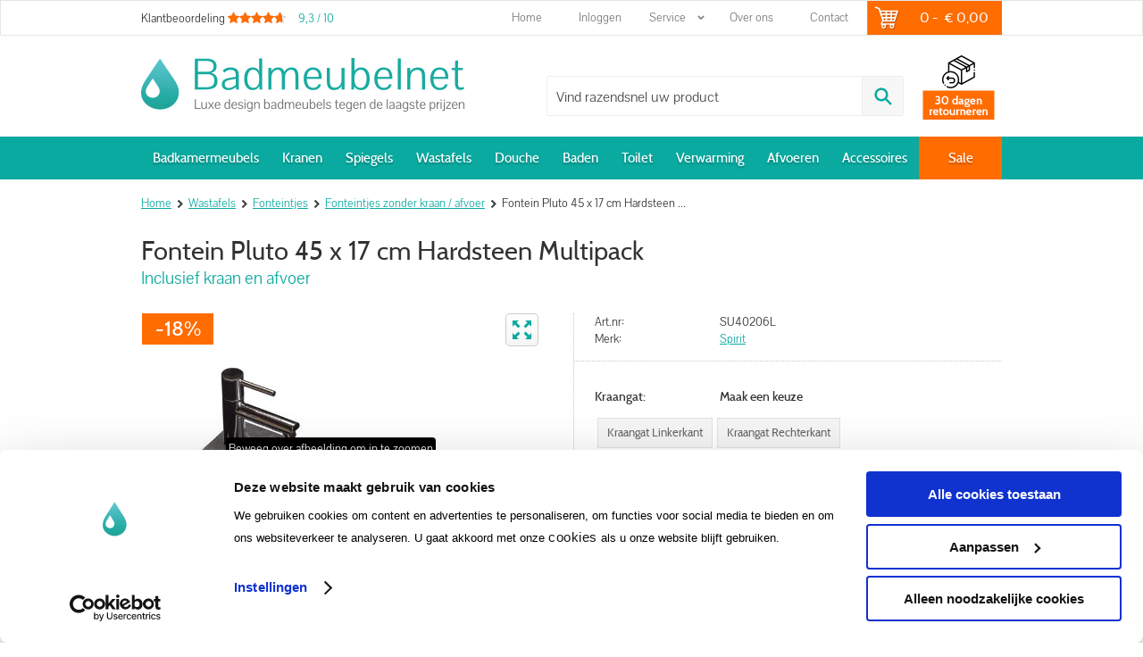

--- FILE ---
content_type: text/html; charset=utf-8
request_url: https://www.badmeubelnet.nl/nl/232248/fontein-pluto-45-x-17-cm-hardsteen-multipack/
body_size: 26352
content:
<!DOCTYPE html>


<html lang="nl">
<head>
    <meta http-equiv="Content-Type" content="text/html; charset=UTF-8"/>
<!--

Powered by NextChapter eCommerce
Unlock your growth at https://www.nextchapter-ecommerce.com

-->


<title>Fontein Pluto 45 x 17 cm Hardsteen Multipack</title>

<meta name="description" content="Inclusief kraan en afvoer">
    <meta property="og:image" content="https://cdn.nextchapter-ecommerce.com/Public/Products/large/751690-63476-fontein-pluto-hardsteen-multipack-10.jpg">

<meta property="og:title" content="Fontein Pluto 45 x 17 cm Hardsteen Multipack">
<meta property="og:description" content="Inclusief kraan en afvoer">
<meta property="og:url" content="https://www.badmeubelnet.nl/nl/232248/fontein-pluto-45-x-17-cm-hardsteen-multipack/">

<meta name="format-detection" content="telephone=no">
<meta name="msapplication-tap-highlight" content="no">


    <meta name="viewport" content="width=1024">

    <meta name="robots" content="index,follow">

<meta name="copyright" content="Copyright © NextChapter Software B.V. - All rights reserved">
<meta name="author" content="NextChapter Software B.V.">

<meta name=“google-site-verification” content=“AahgPtlaAov3p4IMwviRAZ83NlZnmwc4nwiaH-djM2k” />
    <link rel="canonical" href="https://www.badmeubelnet.nl/nl/232248/fontein-pluto-45-x-17-cm-hardsteen-multipack/">

    <link rel="alternate" media="only screen and (max-width: 640px)" href="https://m.badmeubelnet.nl/nl/232248/fontein-pluto-45-x-17-cm-hardsteen-multipack/">
    <link rel="alternate" media="handheld" href="https://m.badmeubelnet.nl/nl/232248/fontein-pluto-45-x-17-cm-hardsteen-multipack/">
    <link rel="shortcut icon" href="//cdn.nextchapter-ecommerce.com/Public/badmeubelnet_nl/images/favicon.png">

<link rel="Stylesheet" type="text/css" href="//cdn.nextchapter-ecommerce.com/Public/Styles/GetCss?s=badmeubelnet_nl&amp;m=www&amp;p=1.192.3.0&amp;v=prod">


    
<script>
    !function(n,o,t){n.nextchapter={cookies:function e(){function c(o,t){var e=o[1];(!e||t[e])&&(0,o[0])(t,n)}function i(n){o.push(n)}return{onConsent:function(n,o){o?i([o,n]):i([n])},consented:function(n){for(var t=0,e=o.length;t<e;t++)c(o[t],n)},isConsented:function(o){var e=n[t]();return!!e&&!!e[o]&&e[o]}}}()}}(window,[],"getCookieConsent");

</script>
<script>
    window.dataLayer = window.dataLayer || [];



    nextchapter.cookies.onConsent(function(consent) {
        if (consent.preferences)
            window.dataLayer.push({'event': 'cookieconsent_preferences'});

        if (consent.statistics)
            window.dataLayer.push({'event': 'cookieconsent_statistics'});

        if (consent.marketing)
            window.dataLayer.push({'event': 'cookieconsent_marketing'});
    });
</script>
        
    
    <script>
        dataLayer.push({
            'pageType': 'product',
            'id': 232248,
            'price': 219.00,
            'currency': 'EUR',
            'name': 'Fontein Pluto 45 x 17 cm Hardsteen Multipack',
            'pageCategory': 'Wastafels',
            'pageSubCategory': 'Fonteintjes',
            'brand': 'Spirit'
        });
    </script>


    



<script>

        
        (function (w, d, s, l, i) {
            w[l] = w[l] || []; w[l].push({
                'gtm.start':
                    new Date().getTime(), event: 'gtm.js'
            }); var f = d.getElementsByTagName(s)[0],
                j = d.createElement(s), dl = l != 'dataLayer' ? '&l=' + l : ''; j.async = true; j.src =
                'https://www.googletagmanager.com/gtm.js?id=' + i + dl; f.parentNode.insertBefore(j, f);
        })(window, document, 'script', 'dataLayer', 'GTM-52RGT8');
        
</script>
        
        <link href="//cdn.nextchapter-ecommerce.com/Scripts/productzoom/productzoom.css" rel="stylesheet"/>
                <script id="Cookiebot" src="https://consent.cookiebot.com/uc.js"
            data-cbid="6017d2f0-0c57-4518-9604-d6f640ec6111" type="text/javascript" async></script>
    <script>
        window.getCookieConsent = function() {
            return window.Cookiebot.consent;
        };

        function CookiebotCallback_OnAccept() {
            nextchapter.cookies.consented(window.Cookiebot.consent);
        }
    </script>
<!-- Hotjar Tracking Code for https://www.badmeubelnet.nl/nl/ -->
<script>
    (function(h,o,t,j,a,r){
        h.hj=h.hj||function(){(h.hj.q=h.hj.q||[]).push(arguments)};
        h._hjSettings={hjid:692725,hjsv:6};
        a=o.getElementsByTagName('head')[0];
        r=o.createElement('script');r.async=1;
        r.src=t+h._hjSettings.hjid+j+h._hjSettings.hjsv;
        a.appendChild(r);
    })(window,document,'https://static.hotjar.com/c/hotjar-','.js?sv=');
</script>


    


<script>
    var google_tag_params = {
        ecomm_pagetype: 'other'
    };
</script>


    <script>
    var google_tag_params = {
        ecomm_pagetype: 'product',
        ecomm_prodid: '232248',
        ecomm_totalvalue: 219.00
    };
</script>
    </head>
<body class="templatec product-detail">
    <div id="jq-loadingGif" class="loadingOverlay" style="display: none;">
        <img alt="Loading..." src="//cdn.nextchapter-ecommerce.com/Public/badmeubelnet_nl/Images/loader.gif" />
    </div>
    <div id="wrap-all" class="wrap_all">
<div id="addedToCart" class="addedToCart" data-type="Toast" style="display: none;">
    <div id="cart-template-pre" class="wrapper">
        <div class="addedProductDetails">
            <img alt="Loading..." class="loader" src="//cdn.nextchapter-ecommerce.com/Public/badmeubelnet_nl/Images/loader.gif" />
        </div>
    </div>
    <div id="cart-template-target" class="wrapper">
        <div class="template-placeholder">
        </div>
    </div>
</div>




<a id="scrollToTop" href="#" class="scrollTop" title="Naar boven"
    data-appearAfter="500" data-animate="true">
    <span class="arrow"></span> Naar boven
</a>

<div id="topBar" class="topBar">
    <div class="wrapper">
        <div class="itemsLeft">
    <a href="https://dashboard.webwinkelkeur.nl/webshops/view/1313?lang=nld" target="_blank" class="rating" title="Klantbeoordeling">
    <div class="title">Klantbeoordeling</div><div class="review-count">963</div>
    <div class="ratingStars">
        <div class="rating" style="width:93%"></div>
    </div>

    <div itemscope itemtype="http://schema.org/Store">
        <meta itemprop="name" content="Badmeubelnet" />
        <meta itemprop="image" content="http://cdn.nextchapter-ecommerce.com/Public/badmeubelnet_nl/Images/og_logo.png" />
        <div itemprop="aggregateRating" itemscope itemtype="http://schema.org/AggregateRating">
            <span itemprop="ratingValue">9,3</span>
            /
            <span itemprop="bestRating">10</span>
            <meta itemprop="worstRating" content="1" />
            <meta itemprop="ratingCount" content="963" />
        </div>
    </div>
</a>
</div>
        <div class="itemsRight">
    

<a title="Home" class="topBarItem home" href="/nl/">
    <span class="homeIcon"></span> Home
</a>
    

<div class="topBarItem myAccount">
        <a href="/nl/account/inloggen/"
           title="Inloggen">
            <span class="accountIcon"></span>
            Inloggen
        </a>
</div>

    

    <div class="topBarItem service">
            <span>
                Service<span class="arrow"></span>
            </span>
        <ul class="dropdown">
                            <li>
                    <a class="" href="/nl/pages/verzending-en-betaling/" target="">Verzending en betaling</a>
                </li>
                <li>
                    <a class="" href="/nl/pages/retourformulier/" target="">Retourformulier</a>
                </li>
                    </ul>
    </div>

<a class="topBarItem about" href="/nl/pages/over-ons/" target="">Over ons</a>    <a class="topBarItem contact" href="/nl/pages/contact/" target="">Contact</a>    

<a id="headerCartButton" href="/nl/winkelwagen/" title="Winkelwagen" class="topBarItem cartButton" style="">
    <span class="cartIcon"></span>
    <span id="cartCount" class="cartCount"></span>
    <span id="cartTotal" class="cartAmount"></span>
    <span class="arrow">
        <span class="icon"></span>
    </span>
</a></div>
    </div>
</div>
<div id="header" class="header">
    <div class="wrapper">
        <a href="/nl/" title="Home" class="top_nav_logo headerLogo">
    <img alt="badmeubelnet_nl" src="https://cdn.nextchapter-ecommerce.com/Public/badmeubelnet_nl/Images/desktop_logo.png" />
</a>

        <div class="headerButtons">
    
        <div class="otherLogos">
        </div>
    <div id="search-bar" class="searchBar">
<form action="/nl/zoeken/" id="searchForm" method="post">        <div class="searchBarIcon"></div>
<input autocomplete="off" id="txtSearch" name="txtSearch" placeholder="Vind razendsnel uw product" type="text" />
        <a href="/nl/zoeken/" class="searchButton do-search"
           title="Zoeken">
            Zoeken <span class="searchIcon"></span>
        </a>
        <a href="#" id="txtSearch_clear" class="clear" style="display: none;"><span class="clearIcon"></span>x</a>
        <label for="txtSearch" class="sr-only">
            Vind razendsnel uw product
        </label>
</form></div>

</div>
    </div>

    <div class="navBar">
    <div class="wrapper">
        <div id="topMenu" class="topMenu">
                <div class="item hasDropDown badkamermeubels category-12955">
        <a href="/nl/badkamermeubels/">
            <span class="title">
                Badkamermeubels <span class="arrow"></span>
            </span>
        </a>

            <div class="topMenuDropdown">
                    <div class="topMenuColumn">
                            <div class="topMenuSection">
                                <div class="title">Categorie&#235;n</div>
                                <ul>
                                        <li>
                                            <a href="/nl/badkamermeubels/badmeubelsets/"
                                               >
                                                <span class="arrow"></span>
                                                Badmeubelsets
                                            </a>
                                        </li>
                                        <li>
                                            <a href="/nl/badkamermeubels/wastafelonderkasten/"
                                               >
                                                <span class="arrow"></span>
                                                Wastafelonderkasten
                                            </a>
                                        </li>
                                        <li>
                                            <a href="/nl/badkamermeubels/badmeubel-voordeelsets/"
                                               >
                                                <span class="arrow"></span>
                                                Badmeubel Voordeelsets
                                            </a>
                                        </li>
                                        <li>
                                            <a href="/nl/badkamermeubels/zijkasten/"
                                               >
                                                <span class="arrow"></span>
                                                Zijkasten
                                            </a>
                                        </li>
                                        <li>
                                            <a href="/nl/badkamermeubels/spiegelkasten/"
                                               >
                                                <span class="arrow"></span>
                                                Spiegelkasten
                                            </a>
                                        </li>
                                        <li>
                                            <a href="/nl/badkamermeubels/medicijnkasten/"
                                               >
                                                <span class="arrow"></span>
                                                Medicijnkasten
                                            </a>
                                        </li>
                                        <li>
                                            <a href="/nl/badkamermeubels/fonteinkasten/"
                                               >
                                                <span class="arrow"></span>
                                                Fonteinkasten
                                            </a>
                                        </li>

                                </ul>
                            </div>
                    </div>
                    <div class="topMenuColumn">
                            <div class="topMenuSection">
                                <div class="title">Kleur</div>
                                <ul>
                                        <li>
                                            <a href="/nl/badkamermeubels/?kleur=Wit"
                                                                                                      rel="nofollow"
>
                                                <span class="arrow"></span>
                                                Wit
                                            </a>
                                        </li>
                                        <li>
                                            <a href="/nl/badkamermeubels/?kleur=Mat+Zwart"
                                                                                                      rel="nofollow"
>
                                                <span class="arrow"></span>
                                                Mat Zwart
                                            </a>
                                        </li>
                                        <li>
                                            <a href="/nl/badkamermeubels/?kleur=Antraciet"
                                                                                                      rel="nofollow"
>
                                                <span class="arrow"></span>
                                                Antraciet
                                            </a>
                                        </li>
                                        <li>
                                            <a href="/nl/badkamermeubels/?kleur=Eiken"
                                                                                                      rel="nofollow"
>
                                                <span class="arrow"></span>
                                                Eiken
                                            </a>
                                        </li>
                                        <li>
                                            <a href="/nl/badkamermeubels/?kleur=Grey+Oak"
                                                                                                      rel="nofollow"
>
                                                <span class="arrow"></span>
                                                Grey Oak
                                            </a>
                                        </li>

                                        <li>
                                            <a href="/nl/badkamermeubels/" class="moreLink">
                                                Meer...
                                            </a>
                                        </li>
                                </ul>
                            </div>
                            <div class="topMenuSection">
                                <div class="title">Materiaal</div>
                                <ul>
                                        <li>
                                            <a href="/nl/badkamermeubels/?materiaal=MDF"
                                                                                                      rel="nofollow"
>
                                                <span class="arrow"></span>
                                                MDF
                                            </a>
                                        </li>
                                        <li>
                                            <a href="/nl/badkamermeubels/?materiaal=MDF+gelakt"
                                                                                                      rel="nofollow"
>
                                                <span class="arrow"></span>
                                                MDF gelakt
                                            </a>
                                        </li>
                                        <li>
                                            <a href="/nl/badkamermeubels/?materiaal=Eiken"
                                                                                                      rel="nofollow"
>
                                                <span class="arrow"></span>
                                                Eiken
                                            </a>
                                        </li>
                                        <li>
                                            <a href="/nl/badkamermeubels/?materiaal=MFC"
                                                                                                      rel="nofollow"
>
                                                <span class="arrow"></span>
                                                MFC
                                            </a>
                                        </li>

                                </ul>
                            </div>
                    </div>
                    <div class="topMenuColumn">
                            <div class="topMenuSection">
                                <div class="title">Afwerking</div>
                                <ul>
                                        <li>
                                            <a href="/nl/badkamermeubels/?afwerking=Verchroomd"
                                                                                                      rel="nofollow"
>
                                                <span class="arrow"></span>
                                                Verchroomd
                                            </a>
                                        </li>

                                </ul>
                            </div>
                            <div class="topMenuSection">
                                <div class="title">Kleur wastafel</div>
                                <ul>
                                        <li>
                                            <a href="/nl/badkamermeubels/?kleur+wastafel=Mat+zwart"
                                                                                                      rel="nofollow"
>
                                                <span class="arrow"></span>
                                                Mat zwart
                                            </a>
                                        </li>
                                        <li>
                                            <a href="/nl/badkamermeubels/?kleur+wastafel=Wit"
                                                                                                      rel="nofollow"
>
                                                <span class="arrow"></span>
                                                Wit
                                            </a>
                                        </li>
                                        <li>
                                            <a href="/nl/badkamermeubels/?kleur+wastafel=Natuursteen+en+natuursteenlook"
                                                                                                      rel="nofollow"
>
                                                <span class="arrow"></span>
                                                Natuursteen en natuursteenlook
                                            </a>
                                        </li>

                                </ul>
                            </div>
                    </div>
                    <div class="topMenuColumn">
                            <div class="topMenuSection">
                                <div class="title">Topmerken</div>
                                <ul>
                                        <li>
                                            <a href="/nl/badkamermeubels/?brand=Spirit"
                                                                                                      rel="nofollow"
>
                                                <span class="arrow"></span>
                                                Spirit
                                            </a>
                                        </li>
                                        <li>
                                            <a href="/nl/badkamermeubels/?brand=The+Bathing+Factory"
                                                                                                      rel="nofollow"
>
                                                <span class="arrow"></span>
                                                The Bathing Factory
                                            </a>
                                        </li>

                                </ul>
                            </div>
                    </div>
            </div>
    </div>
    <div class="item hasDropDown kranen category-12C98">
        <a href="/nl/kranen/">
            <span class="title">
                Kranen <span class="arrow"></span>
            </span>
        </a>

            <div class="topMenuDropdown">
                    <div class="topMenuColumn">
                            <div class="topMenuSection">
                                <div class="title">Categorie&#235;n</div>
                                <ul>
                                        <li>
                                            <a href="/nl/kranen/wastafelkranen/"
                                               >
                                                <span class="arrow"></span>
                                                Wastafelkranen
                                            </a>
                                        </li>
                                        <li>
                                            <a href="/nl/kranen/douche/"
                                               >
                                                <span class="arrow"></span>
                                                Douche
                                            </a>
                                        </li>
                                        <li>
                                            <a href="/nl/kranen/badkranen/"
                                               >
                                                <span class="arrow"></span>
                                                Badkranen
                                            </a>
                                        </li>
                                        <li>
                                            <a href="/nl/kranen/toiletkranen/"
                                               >
                                                <span class="arrow"></span>
                                                Toiletkranen
                                            </a>
                                        </li>
                                        <li>
                                            <a href="/nl/kranen/keukenkranen/"
                                               >
                                                <span class="arrow"></span>
                                                Keukenkranen
                                            </a>
                                        </li>
                                        <li>
                                            <a href="/nl/kranen/douche-en-bad-garnituren/"
                                               >
                                                <span class="arrow"></span>
                                                Douche en bad garnituren
                                            </a>
                                        </li>
                                        <li>
                                            <a href="/nl/kranen/watervalkranen/"
                                               >
                                                <span class="arrow"></span>
                                                Watervalkranen
                                            </a>
                                        </li>
                                        <li>
                                            <a href="/nl/kranen/hoekstopkranen/"
                                               >
                                                <span class="arrow"></span>
                                                Hoekstopkranen
                                            </a>
                                        </li>

                                </ul>
                            </div>
                    </div>
                    <div class="topMenuColumn">
                            <div class="topMenuSection">
                                <div class="title">Serie</div>
                                <ul>
                                        <li>
                                            <a href="/nl/kranen/?serie=Carving"
                                                                                                      rel="nofollow"
>
                                                <span class="arrow"></span>
                                                Carving
                                            </a>
                                        </li>
                                        <li>
                                            <a href="/nl/kranen/?serie=Edition"
                                                                                                      rel="nofollow"
>
                                                <span class="arrow"></span>
                                                Edition
                                            </a>
                                        </li>
                                        <li>
                                            <a href="/nl/kranen/?serie=Lungo"
                                                                                                      rel="nofollow"
>
                                                <span class="arrow"></span>
                                                Lungo
                                            </a>
                                        </li>
                                        <li>
                                            <a href="/nl/kranen/?serie=Ribbd"
                                                                                                      rel="nofollow"
>
                                                <span class="arrow"></span>
                                                Ribbd
                                            </a>
                                        </li>
                                        <li>
                                            <a href="/nl/kranen/?serie=Style"
                                                                                                      rel="nofollow"
>
                                                <span class="arrow"></span>
                                                Style
                                            </a>
                                        </li>

                                        <li>
                                            <a href="/nl/kranen/" class="moreLink">
                                                Meer...
                                            </a>
                                        </li>
                                </ul>
                            </div>
                            <div class="topMenuSection">
                                <div class="title">Kleur</div>
                                <ul>
                                        <li>
                                            <a href="/nl/kranen/?kleur=Chroom"
                                                                                                      rel="nofollow"
>
                                                <span class="arrow"></span>
                                                Chroom
                                            </a>
                                        </li>
                                        <li>
                                            <a href="/nl/kranen/?kleur=RVS"
                                                                                                      rel="nofollow"
>
                                                <span class="arrow"></span>
                                                RVS
                                            </a>
                                        </li>
                                        <li>
                                            <a href="/nl/kranen/?kleur=Mat+Zwart"
                                                                                                      rel="nofollow"
>
                                                <span class="arrow"></span>
                                                Mat Zwart
                                            </a>
                                        </li>
                                        <li>
                                            <a href="/nl/kranen/?kleur=Goud"
                                                                                                      rel="nofollow"
>
                                                <span class="arrow"></span>
                                                Goud
                                            </a>
                                        </li>
                                        <li>
                                            <a href="/nl/kranen/?kleur=Gunmetal"
                                                                                                      rel="nofollow"
>
                                                <span class="arrow"></span>
                                                Gunmetal
                                            </a>
                                        </li>

                                        <li>
                                            <a href="/nl/kranen/" class="moreLink">
                                                Meer...
                                            </a>
                                        </li>
                                </ul>
                            </div>
                    </div>
                    <div class="topMenuColumn">
                            <div class="topMenuSection">
                                <div class="title">Materiaal</div>
                                <ul>
                                        <li>
                                            <a href="/nl/kranen/?materiaal=PVC"
                                                                                                      rel="nofollow"
>
                                                <span class="arrow"></span>
                                                PVC
                                            </a>
                                        </li>
                                        <li>
                                            <a href="/nl/kranen/?materiaal=Messing"
                                                                                                      rel="nofollow"
>
                                                <span class="arrow"></span>
                                                Messing
                                            </a>
                                        </li>
                                        <li>
                                            <a href="/nl/kranen/?materiaal=RVS"
                                                                                                      rel="nofollow"
>
                                                <span class="arrow"></span>
                                                RVS
                                            </a>
                                        </li>
                                        <li>
                                            <a href="/nl/kranen/?materiaal=Kunststof"
                                                                                                      rel="nofollow"
>
                                                <span class="arrow"></span>
                                                Kunststof
                                            </a>
                                        </li>
                                        <li>
                                            <a href="/nl/kranen/?materiaal=ABS"
                                                                                                      rel="nofollow"
>
                                                <span class="arrow"></span>
                                                ABS
                                            </a>
                                        </li>

                                        <li>
                                            <a href="/nl/kranen/" class="moreLink">
                                                Meer...
                                            </a>
                                        </li>
                                </ul>
                            </div>
                            <div class="topMenuSection">
                                <div class="title">Afwerking</div>
                                <ul>
                                        <li>
                                            <a href="/nl/kranen/?afwerking=Verchroomd"
                                                                                                      rel="nofollow"
>
                                                <span class="arrow"></span>
                                                Verchroomd
                                            </a>
                                        </li>
                                        <li>
                                            <a href="/nl/kranen/?afwerking=Geborsteld"
                                                                                                      rel="nofollow"
>
                                                <span class="arrow"></span>
                                                Geborsteld
                                            </a>
                                        </li>
                                        <li>
                                            <a href="/nl/kranen/?afwerking=PVD"
                                                                                                      rel="nofollow"
>
                                                <span class="arrow"></span>
                                                PVD
                                            </a>
                                        </li>
                                        <li>
                                            <a href="/nl/kranen/?afwerking=Gecoat"
                                                                                                      rel="nofollow"
>
                                                <span class="arrow"></span>
                                                Gecoat
                                            </a>
                                        </li>
                                        <li>
                                            <a href="/nl/kranen/?afwerking=Vernikkeld"
                                                                                                      rel="nofollow"
>
                                                <span class="arrow"></span>
                                                Vernikkeld
                                            </a>
                                        </li>

                                        <li>
                                            <a href="/nl/kranen/" class="moreLink">
                                                Meer...
                                            </a>
                                        </li>
                                </ul>
                            </div>
                    </div>
                    <div class="topMenuColumn">
                            <div class="topMenuSection">
                                <div class="title">Topmerken</div>
                                <ul>
                                        <li>
                                            <a href="/nl/kranen/?brand=Brauer"
                                                                                                      rel="nofollow"
>
                                                <span class="arrow"></span>
                                                Brauer
                                            </a>
                                        </li>
                                        <li>
                                            <a href="/nl/kranen/?brand=Grohe"
                                                                                                      rel="nofollow"
>
                                                <span class="arrow"></span>
                                                Grohe
                                            </a>
                                        </li>
                                        <li>
                                            <a href="/nl/kranen/?brand=Hansa"
                                                                                                      rel="nofollow"
>
                                                <span class="arrow"></span>
                                                Hansa
                                            </a>
                                        </li>
                                        <li>
                                            <a href="/nl/kranen/?brand=Hansgrohe"
                                                                                                      rel="nofollow"
>
                                                <span class="arrow"></span>
                                                Hansgrohe
                                            </a>
                                        </li>
                                        <li>
                                            <a href="/nl/kranen/?brand=Loft"
                                                                                                      rel="nofollow"
>
                                                <span class="arrow"></span>
                                                Loft
                                            </a>
                                        </li>
                                        <li>
                                            <a href="/nl/kranen/?brand=Rea"
                                                                                                      rel="nofollow"
>
                                                <span class="arrow"></span>
                                                Rea
                                            </a>
                                        </li>
                                        <li>
                                            <a href="/nl/kranen/?brand=Spirit"
                                                                                                      rel="nofollow"
>
                                                <span class="arrow"></span>
                                                Spirit
                                            </a>
                                        </li>
                                        <li>
                                            <a href="/nl/kranen/?brand=The+Bathing+Factory"
                                                                                                      rel="nofollow"
>
                                                <span class="arrow"></span>
                                                The Bathing Factory
                                            </a>
                                        </li>
                                        <li>
                                            <a href="/nl/kranen/?brand=Wiesbaden"
                                                                                                      rel="nofollow"
>
                                                <span class="arrow"></span>
                                                Wiesbaden
                                            </a>
                                        </li>
                                        <li>
                                            <a href="/nl/kranen/?brand=Xellanz"
                                                                                                      rel="nofollow"
>
                                                <span class="arrow"></span>
                                                Xellanz
                                            </a>
                                        </li>

                                </ul>
                            </div>
                    </div>
            </div>
    </div>
    <div class="item hasDropDown spiegels category-12C8D">
        <a href="/nl/spiegels/">
            <span class="title">
                Spiegels <span class="arrow"></span>
            </span>
        </a>

            <div class="topMenuDropdown">
                    <div class="topMenuColumn">
                            <div class="topMenuSection">
                                <div class="title">Categorie&#235;n</div>
                                <ul>
                                        <li>
                                            <a href="/nl/spiegels/spiegels-met-verlichting/"
                                               >
                                                <span class="arrow"></span>
                                                Spiegels met verlichting
                                            </a>
                                        </li>
                                        <li>
                                            <a href="/nl/spiegels/spiegels-zonder-verlichting/"
                                               >
                                                <span class="arrow"></span>
                                                Spiegels zonder verlichting
                                            </a>
                                        </li>
                                        <li>
                                            <a href="/nl/spiegels/spiegelkasten/"
                                               >
                                                <span class="arrow"></span>
                                                Spiegelkasten
                                            </a>
                                        </li>
                                        <li>
                                            <a href="/nl/spiegels/spiegelverlichting/"
                                               >
                                                <span class="arrow"></span>
                                                Spiegelverlichting
                                            </a>
                                        </li>
                                        <li>
                                            <a href="/nl/spiegels/wandcontactdozen/"
                                               >
                                                <span class="arrow"></span>
                                                Wandcontactdozen
                                            </a>
                                        </li>

                                </ul>
                            </div>
                    </div>
                    <div class="topMenuColumn">
                            <div class="topMenuSection">
                                <div class="title">Kleur</div>
                                <ul>
                                        <li>
                                            <a href="/nl/spiegels/?kleur=Wit"
                                                                                                      rel="nofollow"
>
                                                <span class="arrow"></span>
                                                Wit
                                            </a>
                                        </li>
                                        <li>
                                            <a href="/nl/spiegels/?kleur=Mat+Zwart"
                                                                                                      rel="nofollow"
>
                                                <span class="arrow"></span>
                                                Mat Zwart
                                            </a>
                                        </li>
                                        <li>
                                            <a href="/nl/spiegels/?kleur=Eiken"
                                                                                                      rel="nofollow"
>
                                                <span class="arrow"></span>
                                                Eiken
                                            </a>
                                        </li>
                                        <li>
                                            <a href="/nl/spiegels/?kleur=Goud"
                                                                                                      rel="nofollow"
>
                                                <span class="arrow"></span>
                                                Goud
                                            </a>
                                        </li>
                                        <li>
                                            <a href="/nl/spiegels/?kleur=Gunmetal"
                                                                                                      rel="nofollow"
>
                                                <span class="arrow"></span>
                                                Gunmetal
                                            </a>
                                        </li>

                                        <li>
                                            <a href="/nl/spiegels/" class="moreLink">
                                                Meer...
                                            </a>
                                        </li>
                                </ul>
                            </div>
                            <div class="topMenuSection">
                                <div class="title">Materiaal</div>
                                <ul>
                                        <li>
                                            <a href="/nl/spiegels/?materiaal=MDF"
                                                                                                      rel="nofollow"
>
                                                <span class="arrow"></span>
                                                MDF
                                            </a>
                                        </li>
                                        <li>
                                            <a href="/nl/spiegels/?materiaal=MDF+gelakt"
                                                                                                      rel="nofollow"
>
                                                <span class="arrow"></span>
                                                MDF gelakt
                                            </a>
                                        </li>
                                        <li>
                                            <a href="/nl/spiegels/?materiaal=Eiken"
                                                                                                      rel="nofollow"
>
                                                <span class="arrow"></span>
                                                Eiken
                                            </a>
                                        </li>
                                        <li>
                                            <a href="/nl/spiegels/?materiaal=RVS"
                                                                                                      rel="nofollow"
>
                                                <span class="arrow"></span>
                                                RVS
                                            </a>
                                        </li>
                                        <li>
                                            <a href="/nl/spiegels/?materiaal=Aluminium"
                                                                                                      rel="nofollow"
>
                                                <span class="arrow"></span>
                                                Aluminium
                                            </a>
                                        </li>

                                        <li>
                                            <a href="/nl/spiegels/" class="moreLink">
                                                Meer...
                                            </a>
                                        </li>
                                </ul>
                            </div>
                    </div>
                    <div class="topMenuColumn">
                            <div class="topMenuSection">
                                <div class="title">Afwerking</div>
                                <ul>
                                        <li>
                                            <a href="/nl/spiegels/?afwerking=Verchroomd"
                                                                                                      rel="nofollow"
>
                                                <span class="arrow"></span>
                                                Verchroomd
                                            </a>
                                        </li>
                                        <li>
                                            <a href="/nl/spiegels/?afwerking=Geborsteld"
                                                                                                      rel="nofollow"
>
                                                <span class="arrow"></span>
                                                Geborsteld
                                            </a>
                                        </li>
                                        <li>
                                            <a href="/nl/spiegels/?afwerking=Gecoat"
                                                                                                      rel="nofollow"
>
                                                <span class="arrow"></span>
                                                Gecoat
                                            </a>
                                        </li>

                                </ul>
                            </div>
                            <div class="topMenuSection">
                                <div class="title">Kleur wastafel</div>
                                <ul>
                                        <li>
                                            <a href="/nl/spiegels/?kleur+wastafel=Wit"
                                                                                                      rel="nofollow"
>
                                                <span class="arrow"></span>
                                                Wit
                                            </a>
                                        </li>

                                </ul>
                            </div>
                    </div>
                    <div class="topMenuColumn">
                            <div class="topMenuSection">
                                <div class="title">Topmerken</div>
                                <ul>
                                        <li>
                                            <a href="/nl/spiegels/?brand=Loft"
                                                                                                      rel="nofollow"
>
                                                <span class="arrow"></span>
                                                Loft
                                            </a>
                                        </li>
                                        <li>
                                            <a href="/nl/spiegels/?brand=Proline"
                                                                                                      rel="nofollow"
>
                                                <span class="arrow"></span>
                                                Proline
                                            </a>
                                        </li>
                                        <li>
                                            <a href="/nl/spiegels/?brand=Spirit"
                                                                                                      rel="nofollow"
>
                                                <span class="arrow"></span>
                                                Spirit
                                            </a>
                                        </li>
                                        <li>
                                            <a href="/nl/spiegels/?brand=The+Bathing+Factory"
                                                                                                      rel="nofollow"
>
                                                <span class="arrow"></span>
                                                The Bathing Factory
                                            </a>
                                        </li>
                                        <li>
                                            <a href="/nl/spiegels/?brand=Wiesbaden"
                                                                                                      rel="nofollow"
>
                                                <span class="arrow"></span>
                                                Wiesbaden
                                            </a>
                                        </li>

                                </ul>
                            </div>
                    </div>
            </div>
    </div>
    <div class="item hasDropDown wastafels category-12CA8">
        <a href="/nl/wastafels/">
            <span class="title">
                Wastafels <span class="arrow"></span>
            </span>
        </a>

            <div class="topMenuDropdown">
                    <div class="topMenuColumn">
                            <div class="topMenuSection">
                                <div class="title">Categorie&#235;n</div>
                                <ul>
                                        <li>
                                            <a href="/nl/wastafels/meubelwastafels/"
                                               >
                                                <span class="arrow"></span>
                                                Meubelwastafels
                                            </a>
                                        </li>
                                        <li>
                                            <a href="/nl/wastafels/vrijhangende-wastafels/"
                                               >
                                                <span class="arrow"></span>
                                                Vrijhangende wastafels
                                            </a>
                                        </li>
                                        <li>
                                            <a href="/nl/wastafels/opbouwkommen/"
                                               >
                                                <span class="arrow"></span>
                                                Opbouwkommen
                                            </a>
                                        </li>
                                        <li>
                                            <a href="/nl/wastafels/fonteintjes/"
                                               >
                                                <span class="arrow"></span>
                                                Fonteintjes
                                            </a>
                                        </li>
                                        <li>
                                            <a href="/nl/wastafels/ophangbeugels-en-onderstellen/"
                                               >
                                                <span class="arrow"></span>
                                                Ophangbeugels en onderstellen
                                            </a>
                                        </li>
                                        <li>
                                            <a href="/nl/wastafels/wastafel-accessoires/"
                                               >
                                                <span class="arrow"></span>
                                                Wastafel Accessoires
                                            </a>
                                        </li>

                                </ul>
                            </div>
                    </div>
                    <div class="topMenuColumn">
                            <div class="topMenuSection">
                                <div class="title">Kleur</div>
                                <ul>
                                        <li>
                                            <a href="/nl/wastafels/?kleur=Wit"
                                                                                                      rel="nofollow"
>
                                                <span class="arrow"></span>
                                                Wit
                                            </a>
                                        </li>
                                        <li>
                                            <a href="/nl/wastafels/?kleur=Mat+Wit"
                                                                                                      rel="nofollow"
>
                                                <span class="arrow"></span>
                                                Mat Wit
                                            </a>
                                        </li>
                                        <li>
                                            <a href="/nl/wastafels/?kleur=Mat+Zwart"
                                                                                                      rel="nofollow"
>
                                                <span class="arrow"></span>
                                                Mat Zwart
                                            </a>
                                        </li>
                                        <li>
                                            <a href="/nl/wastafels/?kleur=Natuursteen+en+natuursteenlook"
                                                                                                      rel="nofollow"
>
                                                <span class="arrow"></span>
                                                Natuursteen en natuursteenlook
                                            </a>
                                        </li>
                                        <li>
                                            <a href="/nl/wastafels/?kleur=Marmer+en+marmerlook"
                                                                                                      rel="nofollow"
>
                                                <span class="arrow"></span>
                                                Marmer en marmerlook
                                            </a>
                                        </li>

                                        <li>
                                            <a href="/nl/wastafels/" class="moreLink">
                                                Meer...
                                            </a>
                                        </li>
                                </ul>
                            </div>
                            <div class="topMenuSection">
                                <div class="title">Kleur Kraan / Afvoerset</div>
                                <ul>
                                        <li>
                                            <a href="/nl/wastafels/?kleur+kraan+%2f+afvoerset=Chroom"
                                                                                                      rel="nofollow"
>
                                                <span class="arrow"></span>
                                                Chroom
                                            </a>
                                        </li>
                                        <li>
                                            <a href="/nl/wastafels/?kleur+kraan+%2f+afvoerset=Mat+Zwart"
                                                                                                      rel="nofollow"
>
                                                <span class="arrow"></span>
                                                Mat Zwart
                                            </a>
                                        </li>
                                        <li>
                                            <a href="/nl/wastafels/?kleur+kraan+%2f+afvoerset=Geborsteld+Messing"
                                                                                                      rel="nofollow"
>
                                                <span class="arrow"></span>
                                                Geborsteld Messing
                                            </a>
                                        </li>
                                        <li>
                                            <a href="/nl/wastafels/?kleur+kraan+%2f+afvoerset=Geborsteld+Koper"
                                                                                                      rel="nofollow"
>
                                                <span class="arrow"></span>
                                                Geborsteld Koper
                                            </a>
                                        </li>
                                        <li>
                                            <a href="/nl/wastafels/?kleur+kraan+%2f+afvoerset=Geborsteld+RVS"
                                                                                                      rel="nofollow"
>
                                                <span class="arrow"></span>
                                                Geborsteld RVS
                                            </a>
                                        </li>

                                        <li>
                                            <a href="/nl/wastafels/" class="moreLink">
                                                Meer...
                                            </a>
                                        </li>
                                </ul>
                            </div>
                    </div>
                    <div class="topMenuColumn">
                            <div class="topMenuSection">
                                <div class="title">Materiaal</div>
                                <ul>
                                        <li>
                                            <a href="/nl/wastafels/?materiaal=Keramiek"
                                                                                                      rel="nofollow"
>
                                                <span class="arrow"></span>
                                                Keramiek
                                            </a>
                                        </li>
                                        <li>
                                            <a href="/nl/wastafels/?materiaal=Cast+marble"
                                                                                                      rel="nofollow"
>
                                                <span class="arrow"></span>
                                                Cast marble
                                            </a>
                                        </li>
                                        <li>
                                            <a href="/nl/wastafels/?materiaal=Hardsteen"
                                                                                                      rel="nofollow"
>
                                                <span class="arrow"></span>
                                                Hardsteen
                                            </a>
                                        </li>
                                        <li>
                                            <a href="/nl/wastafels/?materiaal=Graniet"
                                                                                                      rel="nofollow"
>
                                                <span class="arrow"></span>
                                                Graniet
                                            </a>
                                        </li>
                                        <li>
                                            <a href="/nl/wastafels/?materiaal=Marmer"
                                                                                                      rel="nofollow"
>
                                                <span class="arrow"></span>
                                                Marmer
                                            </a>
                                        </li>

                                        <li>
                                            <a href="/nl/wastafels/" class="moreLink">
                                                Meer...
                                            </a>
                                        </li>
                                </ul>
                            </div>
                            <div class="topMenuSection">
                                <div class="title">Afwerking</div>
                                <ul>
                                        <li>
                                            <a href="/nl/wastafels/?afwerking=Geborsteld"
                                                                                                      rel="nofollow"
>
                                                <span class="arrow"></span>
                                                Geborsteld
                                            </a>
                                        </li>
                                        <li>
                                            <a href="/nl/wastafels/?afwerking=PVD"
                                                                                                      rel="nofollow"
>
                                                <span class="arrow"></span>
                                                PVD
                                            </a>
                                        </li>
                                        <li>
                                            <a href="/nl/wastafels/?afwerking=Gecoat"
                                                                                                      rel="nofollow"
>
                                                <span class="arrow"></span>
                                                Gecoat
                                            </a>
                                        </li>

                                </ul>
                            </div>
                    </div>
                    <div class="topMenuColumn">
                            <div class="topMenuSection">
                                <div class="title">Topmerken</div>
                                <ul>
                                        <li>
                                            <a href="/nl/wastafels/?brand=Arcqua"
                                                                                                      rel="nofollow"
>
                                                <span class="arrow"></span>
                                                Arcqua
                                            </a>
                                        </li>
                                        <li>
                                            <a href="/nl/wastafels/?brand=Brauer"
                                                                                                      rel="nofollow"
>
                                                <span class="arrow"></span>
                                                Brauer
                                            </a>
                                        </li>
                                        <li>
                                            <a href="/nl/wastafels/?brand=Forzalaqua"
                                                                                                      rel="nofollow"
>
                                                <span class="arrow"></span>
                                                Forzalaqua
                                            </a>
                                        </li>
                                        <li>
                                            <a href="/nl/wastafels/?brand=Ink"
                                                                                                      rel="nofollow"
>
                                                <span class="arrow"></span>
                                                Ink
                                            </a>
                                        </li>
                                        <li>
                                            <a href="/nl/wastafels/?brand=Loft"
                                                                                                      rel="nofollow"
>
                                                <span class="arrow"></span>
                                                Loft
                                            </a>
                                        </li>
                                        <li>
                                            <a href="/nl/wastafels/?brand=Rea"
                                                                                                      rel="nofollow"
>
                                                <span class="arrow"></span>
                                                Rea
                                            </a>
                                        </li>
                                        <li>
                                            <a href="/nl/wastafels/?brand=Spirit"
                                                                                                      rel="nofollow"
>
                                                <span class="arrow"></span>
                                                Spirit
                                            </a>
                                        </li>
                                        <li>
                                            <a href="/nl/wastafels/?brand=The+Bathing+Factory"
                                                                                                      rel="nofollow"
>
                                                <span class="arrow"></span>
                                                The Bathing Factory
                                            </a>
                                        </li>
                                        <li>
                                            <a href="/nl/wastafels/?brand=Wiesbaden"
                                                                                                      rel="nofollow"
>
                                                <span class="arrow"></span>
                                                Wiesbaden
                                            </a>
                                        </li>
                                        <li>
                                            <a href="/nl/wastafels/?brand=Xellanz"
                                                                                                      rel="nofollow"
>
                                                <span class="arrow"></span>
                                                Xellanz
                                            </a>
                                        </li>

                                </ul>
                            </div>
                    </div>
            </div>
    </div>
    <div class="item hasDropDown douche category-12C9E">
        <a href="/nl/douche/">
            <span class="title">
                Douche <span class="arrow"></span>
            </span>
        </a>

            <div class="topMenuDropdown">
                    <div class="topMenuColumn">
                            <div class="topMenuSection">
                                <div class="title">Categorie&#235;n</div>
                                <ul>
                                        <li>
                                            <a href="/nl/douche/douchewanden/"
                                               >
                                                <span class="arrow"></span>
                                                Douchewanden
                                            </a>
                                        </li>
                                        <li>
                                            <a href="/nl/douche/douchecabines/"
                                               >
                                                <span class="arrow"></span>
                                                Douchecabines
                                            </a>
                                        </li>
                                        <li>
                                            <a href="/nl/douche/nisdeuren/"
                                               >
                                                <span class="arrow"></span>
                                                Nisdeuren
                                            </a>
                                        </li>
                                        <li>
                                            <a href="/nl/douche/douchebakken/"
                                               >
                                                <span class="arrow"></span>
                                                Douchebakken
                                            </a>
                                        </li>
                                        <li>
                                            <a href="/nl/douche/douchebakpoten/"
                                               >
                                                <span class="arrow"></span>
                                                Douchebakpoten
                                            </a>
                                        </li>
                                        <li>
                                            <a href="/nl/douche/badwanden/"
                                               >
                                                <span class="arrow"></span>
                                                Badwanden
                                            </a>
                                        </li>
                                        <li>
                                            <a href="/nl/douche/douche-accessoires/"
                                               >
                                                <span class="arrow"></span>
                                                Douche Accessoires
                                            </a>
                                        </li>

                                </ul>
                            </div>
                    </div>
                    <div class="topMenuColumn">
                            <div class="topMenuSection">
                                <div class="title">Kleur</div>
                                <ul>
                                        <li>
                                            <a href="/nl/douche/?kleur=Chroom"
                                                                                                      rel="nofollow"
>
                                                <span class="arrow"></span>
                                                Chroom
                                            </a>
                                        </li>
                                        <li>
                                            <a href="/nl/douche/?kleur=Helder+glas"
                                                                                                      rel="nofollow"
>
                                                <span class="arrow"></span>
                                                Helder glas
                                            </a>
                                        </li>
                                        <li>
                                            <a href="/nl/douche/?kleur=Helder+glas+met+gematteerde+band"
                                                                                                      rel="nofollow"
>
                                                <span class="arrow"></span>
                                                Helder glas met gematteerde band
                                            </a>
                                        </li>
                                        <li>
                                            <a href="/nl/douche/?kleur=Wit"
                                                                                                      rel="nofollow"
>
                                                <span class="arrow"></span>
                                                Wit
                                            </a>
                                        </li>
                                        <li>
                                            <a href="/nl/douche/?kleur=Mat+Zwart"
                                                                                                      rel="nofollow"
>
                                                <span class="arrow"></span>
                                                Mat Zwart
                                            </a>
                                        </li>

                                        <li>
                                            <a href="/nl/douche/" class="moreLink">
                                                Meer...
                                            </a>
                                        </li>
                                </ul>
                            </div>
                            <div class="topMenuSection">
                                <div class="title">Materiaal</div>
                                <ul>
                                        <li>
                                            <a href="/nl/douche/?materiaal=Veiligheidsglas"
                                                                                                      rel="nofollow"
>
                                                <span class="arrow"></span>
                                                Veiligheidsglas
                                            </a>
                                        </li>
                                        <li>
                                            <a href="/nl/douche/?materiaal=Acryl"
                                                                                                      rel="nofollow"
>
                                                <span class="arrow"></span>
                                                Acryl
                                            </a>
                                        </li>
                                        <li>
                                            <a href="/nl/douche/?materiaal=SMC"
                                                                                                      rel="nofollow"
>
                                                <span class="arrow"></span>
                                                SMC
                                            </a>
                                        </li>
                                        <li>
                                            <a href="/nl/douche/?materiaal=Messing"
                                                                                                      rel="nofollow"
>
                                                <span class="arrow"></span>
                                                Messing
                                            </a>
                                        </li>
                                        <li>
                                            <a href="/nl/douche/?materiaal=RVS"
                                                                                                      rel="nofollow"
>
                                                <span class="arrow"></span>
                                                RVS
                                            </a>
                                        </li>

                                        <li>
                                            <a href="/nl/douche/" class="moreLink">
                                                Meer...
                                            </a>
                                        </li>
                                </ul>
                            </div>
                    </div>
                    <div class="topMenuColumn">
                            <div class="topMenuSection">
                                <div class="title">Afwerking</div>
                                <ul>
                                        <li>
                                            <a href="/nl/douche/?afwerking=Verchroomd"
                                                                                                      rel="nofollow"
>
                                                <span class="arrow"></span>
                                                Verchroomd
                                            </a>
                                        </li>
                                        <li>
                                            <a href="/nl/douche/?afwerking=Geborsteld"
                                                                                                      rel="nofollow"
>
                                                <span class="arrow"></span>
                                                Geborsteld
                                            </a>
                                        </li>
                                        <li>
                                            <a href="/nl/douche/?afwerking=Gecoat"
                                                                                                      rel="nofollow"
>
                                                <span class="arrow"></span>
                                                Gecoat
                                            </a>
                                        </li>

                                </ul>
                            </div>
                            <div class="topMenuSection">
                                <div class="title">Kleur wastafel</div>
                                <ul>
                                        <li>
                                            <a href="/nl/douche/?kleur+wastafel=Wit"
                                                                                                      rel="nofollow"
>
                                                <span class="arrow"></span>
                                                Wit
                                            </a>
                                        </li>

                                </ul>
                            </div>
                    </div>
                    <div class="topMenuColumn">
                            <div class="topMenuSection">
                                <div class="title">Topmerken</div>
                                <ul>
                                        <li>
                                            <a href="/nl/douche/?brand=Forzalaqua"
                                                                                                      rel="nofollow"
>
                                                <span class="arrow"></span>
                                                Forzalaqua
                                            </a>
                                        </li>
                                        <li>
                                            <a href="/nl/douche/?brand=Loft"
                                                                                                      rel="nofollow"
>
                                                <span class="arrow"></span>
                                                Loft
                                            </a>
                                        </li>
                                        <li>
                                            <a href="/nl/douche/?brand=Rea"
                                                                                                      rel="nofollow"
>
                                                <span class="arrow"></span>
                                                Rea
                                            </a>
                                        </li>
                                        <li>
                                            <a href="/nl/douche/?brand=Spirit"
                                                                                                      rel="nofollow"
>
                                                <span class="arrow"></span>
                                                Spirit
                                            </a>
                                        </li>
                                        <li>
                                            <a href="/nl/douche/?brand=The+Bathing+Factory"
                                                                                                      rel="nofollow"
>
                                                <span class="arrow"></span>
                                                The Bathing Factory
                                            </a>
                                        </li>
                                        <li>
                                            <a href="/nl/douche/?brand=Wiesbaden"
                                                                                                      rel="nofollow"
>
                                                <span class="arrow"></span>
                                                Wiesbaden
                                            </a>
                                        </li>
                                        <li>
                                            <a href="/nl/douche/?brand=Xellanz"
                                                                                                      rel="nofollow"
>
                                                <span class="arrow"></span>
                                                Xellanz
                                            </a>
                                        </li>

                                </ul>
                            </div>
                    </div>
            </div>
    </div>
    <div class="item hasDropDown baden category-12CA3">
        <a href="/nl/baden/">
            <span class="title">
                Baden <span class="arrow"></span>
            </span>
        </a>

            <div class="topMenuDropdown">
                    <div class="topMenuColumn">
                            <div class="topMenuSection">
                                <div class="title">Categorie&#235;n</div>
                                <ul>
                                        <li>
                                            <a href="/nl/baden/vrijstaande-baden/"
                                               >
                                                <span class="arrow"></span>
                                                Vrijstaande Baden
                                            </a>
                                        </li>
                                        <li>
                                            <a href="/nl/baden/inbouw-ligbaden/"
                                               >
                                                <span class="arrow"></span>
                                                Inbouw Ligbaden
                                            </a>
                                        </li>
                                        <li>
                                            <a href="/nl/baden/badwanden/"
                                               >
                                                <span class="arrow"></span>
                                                Badwanden
                                            </a>
                                        </li>
                                        <li>
                                            <a href="/nl/baden/badpotensets/"
                                               >
                                                <span class="arrow"></span>
                                                Badpotensets
                                            </a>
                                        </li>

                                </ul>
                            </div>
                    </div>
                    <div class="topMenuColumn">
                            <div class="topMenuSection">
                                <div class="title">Kleur</div>
                                <ul>
                                        <li>
                                            <a href="/nl/baden/?kleur=Helder+glas"
                                                                                                      rel="nofollow"
>
                                                <span class="arrow"></span>
                                                Helder glas
                                            </a>
                                        </li>
                                        <li>
                                            <a href="/nl/baden/?kleur=Wit"
                                                                                                      rel="nofollow"
>
                                                <span class="arrow"></span>
                                                Wit
                                            </a>
                                        </li>

                                </ul>
                            </div>
                            <div class="topMenuSection">
                                <div class="title">Materiaal</div>
                                <ul>
                                        <li>
                                            <a href="/nl/baden/?materiaal=Veiligheidsglas"
                                                                                                      rel="nofollow"
>
                                                <span class="arrow"></span>
                                                Veiligheidsglas
                                            </a>
                                        </li>
                                        <li>
                                            <a href="/nl/baden/?materiaal=Acryl"
                                                                                                      rel="nofollow"
>
                                                <span class="arrow"></span>
                                                Acryl
                                            </a>
                                        </li>

                                </ul>
                            </div>
                    </div>
                    <div class="topMenuColumn">
                            <div class="topMenuSection">
                                <div class="title">Breedte</div>
                                <ul>
                                        <li>
                                            <a href="/nl/baden/?breedte=71+-+80+cm"
                                                                                                      rel="nofollow"
>
                                                <span class="arrow"></span>
                                                71 - 80 cm
                                            </a>
                                        </li>
                                        <li>
                                            <a href="/nl/baden/?breedte=91+-+100+cm"
                                                                                                      rel="nofollow"
>
                                                <span class="arrow"></span>
                                                91 - 100 cm
                                            </a>
                                        </li>
                                        <li>
                                            <a href="/nl/baden/?breedte=161+-+170+cm"
                                                                                                      rel="nofollow"
>
                                                <span class="arrow"></span>
                                                161 - 170 cm
                                            </a>
                                        </li>
                                        <li>
                                            <a href="/nl/baden/?breedte=171+-+180+cm"
                                                                                                      rel="nofollow"
>
                                                <span class="arrow"></span>
                                                171 - 180 cm
                                            </a>
                                        </li>
                                        <li>
                                            <a href="/nl/baden/?breedte=181+-+190+cm"
                                                                                                      rel="nofollow"
>
                                                <span class="arrow"></span>
                                                181 - 190 cm
                                            </a>
                                        </li>

                                        <li>
                                            <a href="/nl/baden/" class="moreLink">
                                                Meer...
                                            </a>
                                        </li>
                                </ul>
                            </div>
                            <div class="topMenuSection">
                                <div class="title">Diepte</div>
                                <ul>
                                        <li>
                                            <a href="/nl/baden/?diepte=61+-+70+cm"
                                                                                                      rel="nofollow"
>
                                                <span class="arrow"></span>
                                                61 - 70 cm
                                            </a>
                                        </li>
                                        <li>
                                            <a href="/nl/baden/?diepte=71+-+80+cm"
                                                                                                      rel="nofollow"
>
                                                <span class="arrow"></span>
                                                71 - 80 cm
                                            </a>
                                        </li>
                                        <li>
                                            <a href="/nl/baden/?diepte=81+-+90+cm"
                                                                                                      rel="nofollow"
>
                                                <span class="arrow"></span>
                                                81 - 90 cm
                                            </a>
                                        </li>

                                </ul>
                            </div>
                    </div>
                    <div class="topMenuColumn">
                            <div class="topMenuSection">
                                <div class="title">Topmerken</div>
                                <ul>
                                        <li>
                                            <a href="/nl/baden/?brand=Arcqua"
                                                                                                      rel="nofollow"
>
                                                <span class="arrow"></span>
                                                Arcqua
                                            </a>
                                        </li>
                                        <li>
                                            <a href="/nl/baden/?brand=Spirit"
                                                                                                      rel="nofollow"
>
                                                <span class="arrow"></span>
                                                Spirit
                                            </a>
                                        </li>
                                        <li>
                                            <a href="/nl/baden/?brand=Wiesbaden"
                                                                                                      rel="nofollow"
>
                                                <span class="arrow"></span>
                                                Wiesbaden
                                            </a>
                                        </li>

                                </ul>
                            </div>
                    </div>
            </div>
    </div>
    <div class="item hasDropDown toilet category-12C92">
        <a href="/nl/toilet/">
            <span class="title">
                Toilet <span class="arrow"></span>
            </span>
        </a>

            <div class="topMenuDropdown">
                    <div class="topMenuColumn">
                            <div class="topMenuSection">
                                <div class="title">Categorie&#235;n</div>
                                <ul>
                                        <li>
                                            <a href="/nl/toilet/wandcloset/"
                                               >
                                                <span class="arrow"></span>
                                                Wandcloset
                                            </a>
                                        </li>
                                        <li>
                                            <a href="/nl/toilet/wandcloset-met-inbouwreservoir/"
                                               >
                                                <span class="arrow"></span>
                                                Wandcloset met inbouwreservoir
                                            </a>
                                        </li>
                                        <li>
                                            <a href="/nl/toilet/inbouwreservoirs/"
                                               >
                                                <span class="arrow"></span>
                                                Inbouwreservoirs
                                            </a>
                                        </li>
                                        <li>
                                            <a href="/nl/toilet/bedieningspanelen/"
                                               >
                                                <span class="arrow"></span>
                                                Bedieningspanelen
                                            </a>
                                        </li>
                                        <li>
                                            <a href="/nl/toilet/toiletzittingen/"
                                               >
                                                <span class="arrow"></span>
                                                Toiletzittingen
                                            </a>
                                        </li>
                                        <li>
                                            <a href="/nl/toilet/fonteintjes/"
                                               >
                                                <span class="arrow"></span>
                                                Fonteintjes
                                            </a>
                                        </li>
                                        <li>
                                            <a href="/nl/toilet/fonteinkasten/"
                                               >
                                                <span class="arrow"></span>
                                                Fonteinkasten
                                            </a>
                                        </li>
                                        <li>
                                            <a href="/nl/toilet/toiletaccessoires/"
                                               >
                                                <span class="arrow"></span>
                                                Toiletaccessoires
                                            </a>
                                        </li>

                                </ul>
                            </div>
                    </div>
                    <div class="topMenuColumn">
                            <div class="topMenuSection">
                                <div class="title">Kleur</div>
                                <ul>
                                        <li>
                                            <a href="/nl/toilet/?kleur=Wit"
                                                                                                      rel="nofollow"
>
                                                <span class="arrow"></span>
                                                Wit
                                            </a>
                                        </li>
                                        <li>
                                            <a href="/nl/toilet/?kleur=Mat+Wit"
                                                                                                      rel="nofollow"
>
                                                <span class="arrow"></span>
                                                Mat Wit
                                            </a>
                                        </li>
                                        <li>
                                            <a href="/nl/toilet/?kleur=Mat+Zwart"
                                                                                                      rel="nofollow"
>
                                                <span class="arrow"></span>
                                                Mat Zwart
                                            </a>
                                        </li>
                                        <li>
                                            <a href="/nl/toilet/?kleur=Natuursteen+en+natuursteenlook"
                                                                                                      rel="nofollow"
>
                                                <span class="arrow"></span>
                                                Natuursteen en natuursteenlook
                                            </a>
                                        </li>
                                        <li>
                                            <a href="/nl/toilet/?kleur=Marmer+en+marmerlook"
                                                                                                      rel="nofollow"
>
                                                <span class="arrow"></span>
                                                Marmer en marmerlook
                                            </a>
                                        </li>

                                        <li>
                                            <a href="/nl/toilet/" class="moreLink">
                                                Meer...
                                            </a>
                                        </li>
                                </ul>
                            </div>
                            <div class="topMenuSection">
                                <div class="title">Kleur Kraan / Afvoerset</div>
                                <ul>
                                        <li>
                                            <a href="/nl/toilet/?kleur+kraan+%2f+afvoerset=Chroom"
                                                                                                      rel="nofollow"
>
                                                <span class="arrow"></span>
                                                Chroom
                                            </a>
                                        </li>
                                        <li>
                                            <a href="/nl/toilet/?kleur+kraan+%2f+afvoerset=Mat+Zwart"
                                                                                                      rel="nofollow"
>
                                                <span class="arrow"></span>
                                                Mat Zwart
                                            </a>
                                        </li>
                                        <li>
                                            <a href="/nl/toilet/?kleur+kraan+%2f+afvoerset=Geborsteld+Messing"
                                                                                                      rel="nofollow"
>
                                                <span class="arrow"></span>
                                                Geborsteld Messing
                                            </a>
                                        </li>
                                        <li>
                                            <a href="/nl/toilet/?kleur+kraan+%2f+afvoerset=Geborsteld+Koper"
                                                                                                      rel="nofollow"
>
                                                <span class="arrow"></span>
                                                Geborsteld Koper
                                            </a>
                                        </li>
                                        <li>
                                            <a href="/nl/toilet/?kleur+kraan+%2f+afvoerset=Geborsteld+RVS"
                                                                                                      rel="nofollow"
>
                                                <span class="arrow"></span>
                                                Geborsteld RVS
                                            </a>
                                        </li>

                                        <li>
                                            <a href="/nl/toilet/" class="moreLink">
                                                Meer...
                                            </a>
                                        </li>
                                </ul>
                            </div>
                    </div>
                    <div class="topMenuColumn">
                            <div class="topMenuSection">
                                <div class="title">Afmeting</div>
                                <ul>
                                        <li>
                                            <a href="/nl/toilet/?afmeting=Standaard"
                                                                                                      rel="nofollow"
>
                                                <span class="arrow"></span>
                                                Standaard
                                            </a>
                                        </li>
                                        <li>
                                            <a href="/nl/toilet/?afmeting=Verkort"
                                                                                                      rel="nofollow"
>
                                                <span class="arrow"></span>
                                                Verkort
                                            </a>
                                        </li>
                                        <li>
                                            <a href="/nl/toilet/?afmeting=30+x+30+x+7+cm"
                                                                                                      rel="nofollow"
>
                                                <span class="arrow"></span>
                                                30 x 30 x 7 cm
                                            </a>
                                        </li>
                                        <li>
                                            <a href="/nl/toilet/?afmeting=30+x+30+x+10+cm"
                                                                                                      rel="nofollow"
>
                                                <span class="arrow"></span>
                                                30 x 30 x 10 cm
                                            </a>
                                        </li>
                                        <li>
                                            <a href="/nl/toilet/?afmeting=30+x+60+x+7+cm"
                                                                                                      rel="nofollow"
>
                                                <span class="arrow"></span>
                                                30 x 60 x 7 cm
                                            </a>
                                        </li>

                                        <li>
                                            <a href="/nl/toilet/" class="moreLink">
                                                Meer...
                                            </a>
                                        </li>
                                </ul>
                            </div>
                            <div class="topMenuSection">
                                <div class="title">Materiaal</div>
                                <ul>
                                        <li>
                                            <a href="/nl/toilet/?materiaal=MDF"
                                                                                                      rel="nofollow"
>
                                                <span class="arrow"></span>
                                                MDF
                                            </a>
                                        </li>
                                        <li>
                                            <a href="/nl/toilet/?materiaal=Keramiek"
                                                                                                      rel="nofollow"
>
                                                <span class="arrow"></span>
                                                Keramiek
                                            </a>
                                        </li>
                                        <li>
                                            <a href="/nl/toilet/?materiaal=Hardsteen"
                                                                                                      rel="nofollow"
>
                                                <span class="arrow"></span>
                                                Hardsteen
                                            </a>
                                        </li>
                                        <li>
                                            <a href="/nl/toilet/?materiaal=Messing"
                                                                                                      rel="nofollow"
>
                                                <span class="arrow"></span>
                                                Messing
                                            </a>
                                        </li>
                                        <li>
                                            <a href="/nl/toilet/?materiaal=RVS"
                                                                                                      rel="nofollow"
>
                                                <span class="arrow"></span>
                                                RVS
                                            </a>
                                        </li>

                                        <li>
                                            <a href="/nl/toilet/" class="moreLink">
                                                Meer...
                                            </a>
                                        </li>
                                </ul>
                            </div>
                    </div>
                    <div class="topMenuColumn">
                            <div class="topMenuSection">
                                <div class="title">Topmerken</div>
                                <ul>
                                        <li>
                                            <a href="/nl/toilet/?brand=Brauer"
                                                                                                      rel="nofollow"
>
                                                <span class="arrow"></span>
                                                Brauer
                                            </a>
                                        </li>
                                        <li>
                                            <a href="/nl/toilet/?brand=Forzalaqua"
                                                                                                      rel="nofollow"
>
                                                <span class="arrow"></span>
                                                Forzalaqua
                                            </a>
                                        </li>
                                        <li>
                                            <a href="/nl/toilet/?brand=Geberit"
                                                                                                      rel="nofollow"
>
                                                <span class="arrow"></span>
                                                Geberit
                                            </a>
                                        </li>
                                        <li>
                                            <a href="/nl/toilet/?brand=Geesa"
                                                                                                      rel="nofollow"
>
                                                <span class="arrow"></span>
                                                Geesa
                                            </a>
                                        </li>
                                        <li>
                                            <a href="/nl/toilet/?brand=Ink"
                                                                                                      rel="nofollow"
>
                                                <span class="arrow"></span>
                                                Ink
                                            </a>
                                        </li>
                                        <li>
                                            <a href="/nl/toilet/?brand=Loft"
                                                                                                      rel="nofollow"
>
                                                <span class="arrow"></span>
                                                Loft
                                            </a>
                                        </li>
                                        <li>
                                            <a href="/nl/toilet/?brand=Spirit"
                                                                                                      rel="nofollow"
>
                                                <span class="arrow"></span>
                                                Spirit
                                            </a>
                                        </li>
                                        <li>
                                            <a href="/nl/toilet/?brand=The+Bathing+Factory"
                                                                                                      rel="nofollow"
>
                                                <span class="arrow"></span>
                                                The Bathing Factory
                                            </a>
                                        </li>
                                        <li>
                                            <a href="/nl/toilet/?brand=Wiesbaden"
                                                                                                      rel="nofollow"
>
                                                <span class="arrow"></span>
                                                Wiesbaden
                                            </a>
                                        </li>
                                        <li>
                                            <a href="/nl/toilet/?brand=Xellanz"
                                                                                                      rel="nofollow"
>
                                                <span class="arrow"></span>
                                                Xellanz
                                            </a>
                                        </li>

                                </ul>
                            </div>
                    </div>
            </div>
    </div>
    <div class="item hasDropDown verwarming category-12C97">
        <a href="/nl/verwarming/">
            <span class="title">
                Verwarming <span class="arrow"></span>
            </span>
        </a>

            <div class="topMenuDropdown">
                    <div class="topMenuColumn">
                            <div class="topMenuSection">
                                <div class="title">Categorie&#235;n</div>
                                <ul>
                                        <li>
                                            <a href="/nl/verwarming/design-radiatoren/"
                                               >
                                                <span class="arrow"></span>
                                                Design Radiatoren
                                            </a>
                                        </li>
                                        <li>
                                            <a href="/nl/verwarming/aansluitsets/"
                                               >
                                                <span class="arrow"></span>
                                                Aansluitsets
                                            </a>
                                        </li>

                                </ul>
                            </div>
                    </div>
                    <div class="topMenuColumn">
                            <div class="topMenuSection">
                                <div class="title">Kleur</div>
                                <ul>
                                        <li>
                                            <a href="/nl/verwarming/?kleur=Wit"
                                                                                                      rel="nofollow"
>
                                                <span class="arrow"></span>
                                                Wit
                                            </a>
                                        </li>
                                        <li>
                                            <a href="/nl/verwarming/?kleur=Mat+Zwart"
                                                                                                      rel="nofollow"
>
                                                <span class="arrow"></span>
                                                Mat Zwart
                                            </a>
                                        </li>
                                        <li>
                                            <a href="/nl/verwarming/?kleur=Antraciet"
                                                                                                      rel="nofollow"
>
                                                <span class="arrow"></span>
                                                Antraciet
                                            </a>
                                        </li>
                                        <li>
                                            <a href="/nl/verwarming/?kleur=Grafiet"
                                                                                                      rel="nofollow"
>
                                                <span class="arrow"></span>
                                                Grafiet
                                            </a>
                                        </li>

                                </ul>
                            </div>
                            <div class="topMenuSection">
                                <div class="title">Materiaal</div>
                                <ul>
                                        <li>
                                            <a href="/nl/verwarming/?materiaal=Staal"
                                                                                                      rel="nofollow"
>
                                                <span class="arrow"></span>
                                                Staal
                                            </a>
                                        </li>

                                </ul>
                            </div>
                    </div>
                    <div class="topMenuColumn">
                            <div class="topMenuSection">
                                <div class="title">Breedte</div>
                                <ul>
                                        <li>
                                            <a href="/nl/verwarming/?breedte=41+-+50+cm"
                                                                                                      rel="nofollow"
>
                                                <span class="arrow"></span>
                                                41 - 50 cm
                                            </a>
                                        </li>
                                        <li>
                                            <a href="/nl/verwarming/?breedte=51+-+60+cm"
                                                                                                      rel="nofollow"
>
                                                <span class="arrow"></span>
                                                51 - 60 cm
                                            </a>
                                        </li>

                                </ul>
                            </div>
                            <div class="topMenuSection">
                                <div class="title">Hoogte</div>
                                <ul>
                                        <li>
                                            <a href="/nl/verwarming/?hoogte=60+-+100+cm"
                                                                                                      rel="nofollow"
>
                                                <span class="arrow"></span>
                                                60 - 100 cm
                                            </a>
                                        </li>
                                        <li>
                                            <a href="/nl/verwarming/?hoogte=101+-+120+cm"
                                                                                                      rel="nofollow"
>
                                                <span class="arrow"></span>
                                                101 - 120 cm
                                            </a>
                                        </li>
                                        <li>
                                            <a href="/nl/verwarming/?hoogte=121+-+150+cm"
                                                                                                      rel="nofollow"
>
                                                <span class="arrow"></span>
                                                121 - 150 cm
                                            </a>
                                        </li>
                                        <li>
                                            <a href="/nl/verwarming/?hoogte=151+-+180+cm"
                                                                                                      rel="nofollow"
>
                                                <span class="arrow"></span>
                                                151 - 180 cm
                                            </a>
                                        </li>

                                </ul>
                            </div>
                    </div>
                    <div class="topMenuColumn">
                            <div class="topMenuSection">
                                <div class="title">Topmerken</div>
                                <ul>
                                        <li>
                                            <a href="/nl/verwarming/?brand=Spirit"
                                                                                                      rel="nofollow"
>
                                                <span class="arrow"></span>
                                                Spirit
                                            </a>
                                        </li>
                                        <li>
                                            <a href="/nl/verwarming/?brand=Wiesbaden"
                                                                                                      rel="nofollow"
>
                                                <span class="arrow"></span>
                                                Wiesbaden
                                            </a>
                                        </li>

                                </ul>
                            </div>
                    </div>
            </div>
    </div>
    <div class="item hasDropDown afvoeren category-26757">
        <a href="/nl/afvoeren/">
            <span class="title">
                Afvoeren <span class="arrow"></span>
            </span>
        </a>

            <div class="topMenuDropdown">
                    <div class="topMenuColumn">
                            <div class="topMenuSection">
                                <div class="title">Categorie&#235;n</div>
                                <ul>
                                        <li>
                                            <a href="/nl/afvoeren/wastafel-afvoer/"
                                               >
                                                <span class="arrow"></span>
                                                Wastafel Afvoer
                                            </a>
                                        </li>
                                        <li>
                                            <a href="/nl/afvoeren/douche-afvoer/"
                                               >
                                                <span class="arrow"></span>
                                                Douche Afvoer
                                            </a>
                                        </li>
                                        <li>
                                            <a href="/nl/afvoeren/bad-afvoer/"
                                               >
                                                <span class="arrow"></span>
                                                Bad Afvoer
                                            </a>
                                        </li>

                                </ul>
                            </div>
                    </div>
                    <div class="topMenuColumn">
                            <div class="topMenuSection">
                                <div class="title">Serie</div>
                                <ul>
                                        <li>
                                            <a href="/nl/afvoeren/?serie=Caral"
                                                                                                      rel="nofollow"
>
                                                <span class="arrow"></span>
                                                Caral
                                            </a>
                                        </li>

                                </ul>
                            </div>
                            <div class="topMenuSection">
                                <div class="title">Kleur</div>
                                <ul>
                                        <li>
                                            <a href="/nl/afvoeren/?kleur=Chroom"
                                                                                                      rel="nofollow"
>
                                                <span class="arrow"></span>
                                                Chroom
                                            </a>
                                        </li>
                                        <li>
                                            <a href="/nl/afvoeren/?kleur=RVS"
                                                                                                      rel="nofollow"
>
                                                <span class="arrow"></span>
                                                RVS
                                            </a>
                                        </li>
                                        <li>
                                            <a href="/nl/afvoeren/?kleur=Mat+Zwart"
                                                                                                      rel="nofollow"
>
                                                <span class="arrow"></span>
                                                Mat Zwart
                                            </a>
                                        </li>
                                        <li>
                                            <a href="/nl/afvoeren/?kleur=Goud"
                                                                                                      rel="nofollow"
>
                                                <span class="arrow"></span>
                                                Goud
                                            </a>
                                        </li>
                                        <li>
                                            <a href="/nl/afvoeren/?kleur=Gunmetal"
                                                                                                      rel="nofollow"
>
                                                <span class="arrow"></span>
                                                Gunmetal
                                            </a>
                                        </li>

                                        <li>
                                            <a href="/nl/afvoeren/" class="moreLink">
                                                Meer...
                                            </a>
                                        </li>
                                </ul>
                            </div>
                    </div>
                    <div class="topMenuColumn">
                            <div class="topMenuSection">
                                <div class="title">Materiaal</div>
                                <ul>
                                        <li>
                                            <a href="/nl/afvoeren/?materiaal=Keramiek"
                                                                                                      rel="nofollow"
>
                                                <span class="arrow"></span>
                                                Keramiek
                                            </a>
                                        </li>
                                        <li>
                                            <a href="/nl/afvoeren/?materiaal=Cast+marble"
                                                                                                      rel="nofollow"
>
                                                <span class="arrow"></span>
                                                Cast marble
                                            </a>
                                        </li>
                                        <li>
                                            <a href="/nl/afvoeren/?materiaal=Glas"
                                                                                                      rel="nofollow"
>
                                                <span class="arrow"></span>
                                                Glas
                                            </a>
                                        </li>
                                        <li>
                                            <a href="/nl/afvoeren/?materiaal=Messing"
                                                                                                      rel="nofollow"
>
                                                <span class="arrow"></span>
                                                Messing
                                            </a>
                                        </li>
                                        <li>
                                            <a href="/nl/afvoeren/?materiaal=RVS"
                                                                                                      rel="nofollow"
>
                                                <span class="arrow"></span>
                                                RVS
                                            </a>
                                        </li>

                                        <li>
                                            <a href="/nl/afvoeren/" class="moreLink">
                                                Meer...
                                            </a>
                                        </li>
                                </ul>
                            </div>
                            <div class="topMenuSection">
                                <div class="title">Afwerking</div>
                                <ul>
                                        <li>
                                            <a href="/nl/afvoeren/?afwerking=Verchroomd"
                                                                                                      rel="nofollow"
>
                                                <span class="arrow"></span>
                                                Verchroomd
                                            </a>
                                        </li>
                                        <li>
                                            <a href="/nl/afvoeren/?afwerking=Geborsteld"
                                                                                                      rel="nofollow"
>
                                                <span class="arrow"></span>
                                                Geborsteld
                                            </a>
                                        </li>
                                        <li>
                                            <a href="/nl/afvoeren/?afwerking=PVD"
                                                                                                      rel="nofollow"
>
                                                <span class="arrow"></span>
                                                PVD
                                            </a>
                                        </li>
                                        <li>
                                            <a href="/nl/afvoeren/?afwerking=Gecoat"
                                                                                                      rel="nofollow"
>
                                                <span class="arrow"></span>
                                                Gecoat
                                            </a>
                                        </li>
                                        <li>
                                            <a href="/nl/afvoeren/?afwerking=Mat"
                                                                                                      rel="nofollow"
>
                                                <span class="arrow"></span>
                                                Mat
                                            </a>
                                        </li>

                                        <li>
                                            <a href="/nl/afvoeren/" class="moreLink">
                                                Meer...
                                            </a>
                                        </li>
                                </ul>
                            </div>
                    </div>
                    <div class="topMenuColumn">
                            <div class="topMenuSection">
                                <div class="title">Topmerken</div>
                                <ul>
                                        <li>
                                            <a href="/nl/afvoeren/?brand=Arcqua"
                                                                                                      rel="nofollow"
>
                                                <span class="arrow"></span>
                                                Arcqua
                                            </a>
                                        </li>
                                        <li>
                                            <a href="/nl/afvoeren/?brand=Brauer"
                                                                                                      rel="nofollow"
>
                                                <span class="arrow"></span>
                                                Brauer
                                            </a>
                                        </li>
                                        <li>
                                            <a href="/nl/afvoeren/?brand=Forzalaqua"
                                                                                                      rel="nofollow"
>
                                                <span class="arrow"></span>
                                                Forzalaqua
                                            </a>
                                        </li>
                                        <li>
                                            <a href="/nl/afvoeren/?brand=Loft"
                                                                                                      rel="nofollow"
>
                                                <span class="arrow"></span>
                                                Loft
                                            </a>
                                        </li>
                                        <li>
                                            <a href="/nl/afvoeren/?brand=Rea"
                                                                                                      rel="nofollow"
>
                                                <span class="arrow"></span>
                                                Rea
                                            </a>
                                        </li>
                                        <li>
                                            <a href="/nl/afvoeren/?brand=Spirit"
                                                                                                      rel="nofollow"
>
                                                <span class="arrow"></span>
                                                Spirit
                                            </a>
                                        </li>
                                        <li>
                                            <a href="/nl/afvoeren/?brand=The+Bathing+Factory"
                                                                                                      rel="nofollow"
>
                                                <span class="arrow"></span>
                                                The Bathing Factory
                                            </a>
                                        </li>
                                        <li>
                                            <a href="/nl/afvoeren/?brand=Viega"
                                                                                                      rel="nofollow"
>
                                                <span class="arrow"></span>
                                                Viega
                                            </a>
                                        </li>
                                        <li>
                                            <a href="/nl/afvoeren/?brand=Wiesbaden"
                                                                                                      rel="nofollow"
>
                                                <span class="arrow"></span>
                                                Wiesbaden
                                            </a>
                                        </li>
                                        <li>
                                            <a href="/nl/afvoeren/?brand=Xellanz"
                                                                                                      rel="nofollow"
>
                                                <span class="arrow"></span>
                                                Xellanz
                                            </a>
                                        </li>

                                </ul>
                            </div>
                    </div>
            </div>
    </div>
    <div class="item hasDropDown accessoires category-12CA4">
        <a href="/nl/accessoires/">
            <span class="title">
                Accessoires <span class="arrow"></span>
            </span>
        </a>

            <div class="topMenuDropdown">
                    <div class="topMenuColumn">
                            <div class="topMenuSection">
                                <div class="title">Categorie&#235;n</div>
                                <ul>
                                        <li>
                                            <a href="/nl/accessoires/badkamer-accessoire-sets/"
                                               >
                                                <span class="arrow"></span>
                                                Badkamer Accessoire Sets
                                            </a>
                                        </li>
                                        <li>
                                            <a href="/nl/accessoires/toiletaccessoires/"
                                               >
                                                <span class="arrow"></span>
                                                Toiletaccessoires
                                            </a>
                                        </li>
                                        <li>
                                            <a href="/nl/accessoires/inbouwnissen/"
                                               >
                                                <span class="arrow"></span>
                                                Inbouwnissen
                                            </a>
                                        </li>
                                        <li>
                                            <a href="/nl/accessoires/handdoekhaken-rekken-en-beugels/"
                                               >
                                                <span class="arrow"></span>
                                                Handdoekhaken, rekken en beugels
                                            </a>
                                        </li>
                                        <li>
                                            <a href="/nl/accessoires/planchets-en-panelen/"
                                               >
                                                <span class="arrow"></span>
                                                Planchets en panelen
                                            </a>
                                        </li>
                                        <li>
                                            <a href="/nl/accessoires/doucherekken/"
                                               >
                                                <span class="arrow"></span>
                                                Doucherekken
                                            </a>
                                        </li>
                                        <li>
                                            <a href="/nl/accessoires/douche-en-bad-garnituren/"
                                               >
                                                <span class="arrow"></span>
                                                Douche en bad garnituren
                                            </a>
                                        </li>
                                        <li>
                                            <a href="/nl/accessoires/douchekrukken/"
                                               >
                                                <span class="arrow"></span>
                                                Douchekrukken
                                            </a>
                                        </li>
                                        <li>
                                            <a href="/nl/accessoires/badkamerwissers/"
                                               >
                                                <span class="arrow"></span>
                                                Badkamerwissers
                                            </a>
                                        </li>
                                        <li>
                                            <a href="/nl/accessoires/zeephouders-en-dispensers/"
                                               >
                                                <span class="arrow"></span>
                                                Zeephouders en -dispensers
                                            </a>
                                        </li>
                                        <li>
                                            <a href="/nl/accessoires/verlichting/"
                                               >
                                                <span class="arrow"></span>
                                                Verlichting
                                            </a>
                                        </li>
                                        <li>
                                            <a href="/nl/accessoires/wandcontactdozen/"
                                               >
                                                <span class="arrow"></span>
                                                Wandcontactdozen
                                            </a>
                                        </li>
                                        <li>
                                            <a href="/nl/accessoires/overloopringen/"
                                               >
                                                <span class="arrow"></span>
                                                Overloopringen
                                            </a>
                                        </li>

                                </ul>
                            </div>
                    </div>
                    <div class="topMenuColumn">
                            <div class="topMenuSection">
                                <div class="title">Kleur</div>
                                <ul>
                                        <li>
                                            <a href="/nl/accessoires/?kleur=Chroom"
                                                                                                      rel="nofollow"
>
                                                <span class="arrow"></span>
                                                Chroom
                                            </a>
                                        </li>
                                        <li>
                                            <a href="/nl/accessoires/?kleur=RVS"
                                                                                                      rel="nofollow"
>
                                                <span class="arrow"></span>
                                                RVS
                                            </a>
                                        </li>
                                        <li>
                                            <a href="/nl/accessoires/?kleur=Mat+Zwart"
                                                                                                      rel="nofollow"
>
                                                <span class="arrow"></span>
                                                Mat Zwart
                                            </a>
                                        </li>
                                        <li>
                                            <a href="/nl/accessoires/?kleur=Gunmetal"
                                                                                                      rel="nofollow"
>
                                                <span class="arrow"></span>
                                                Gunmetal
                                            </a>
                                        </li>
                                        <li>
                                            <a href="/nl/accessoires/?kleur=Koper"
                                                                                                      rel="nofollow"
>
                                                <span class="arrow"></span>
                                                Koper
                                            </a>
                                        </li>

                                        <li>
                                            <a href="/nl/accessoires/" class="moreLink">
                                                Meer...
                                            </a>
                                        </li>
                                </ul>
                            </div>
                            <div class="topMenuSection">
                                <div class="title">Afmeting</div>
                                <ul>
                                        <li>
                                            <a href="/nl/accessoires/?afmeting=30+x+30+x+7+cm"
                                                                                                      rel="nofollow"
>
                                                <span class="arrow"></span>
                                                30 x 30 x 7 cm
                                            </a>
                                        </li>
                                        <li>
                                            <a href="/nl/accessoires/?afmeting=30+x+30+x+10+cm"
                                                                                                      rel="nofollow"
>
                                                <span class="arrow"></span>
                                                30 x 30 x 10 cm
                                            </a>
                                        </li>
                                        <li>
                                            <a href="/nl/accessoires/?afmeting=30+x+60+x+7+cm"
                                                                                                      rel="nofollow"
>
                                                <span class="arrow"></span>
                                                30 x 60 x 7 cm
                                            </a>
                                        </li>
                                        <li>
                                            <a href="/nl/accessoires/?afmeting=30+x+60+x+10+cm"
                                                                                                      rel="nofollow"
>
                                                <span class="arrow"></span>
                                                30 x 60 x 10 cm
                                            </a>
                                        </li>
                                        <li>
                                            <a href="/nl/accessoires/?afmeting=30+x+90+x+7+cm"
                                                                                                      rel="nofollow"
>
                                                <span class="arrow"></span>
                                                30 x 90 x 7 cm
                                            </a>
                                        </li>

                                </ul>
                            </div>
                    </div>
                    <div class="topMenuColumn">
                            <div class="topMenuSection">
                                <div class="title">Materiaal</div>
                                <ul>
                                        <li>
                                            <a href="/nl/accessoires/?materiaal=PVC"
                                                                                                      rel="nofollow"
>
                                                <span class="arrow"></span>
                                                PVC
                                            </a>
                                        </li>
                                        <li>
                                            <a href="/nl/accessoires/?materiaal=Glas"
                                                                                                      rel="nofollow"
>
                                                <span class="arrow"></span>
                                                Glas
                                            </a>
                                        </li>
                                        <li>
                                            <a href="/nl/accessoires/?materiaal=Messing"
                                                                                                      rel="nofollow"
>
                                                <span class="arrow"></span>
                                                Messing
                                            </a>
                                        </li>
                                        <li>
                                            <a href="/nl/accessoires/?materiaal=RVS"
                                                                                                      rel="nofollow"
>
                                                <span class="arrow"></span>
                                                RVS
                                            </a>
                                        </li>
                                        <li>
                                            <a href="/nl/accessoires/?materiaal=Kunststof"
                                                                                                      rel="nofollow"
>
                                                <span class="arrow"></span>
                                                Kunststof
                                            </a>
                                        </li>

                                        <li>
                                            <a href="/nl/accessoires/" class="moreLink">
                                                Meer...
                                            </a>
                                        </li>
                                </ul>
                            </div>
                            <div class="topMenuSection">
                                <div class="title">Afwerking</div>
                                <ul>
                                        <li>
                                            <a href="/nl/accessoires/?afwerking=Verchroomd"
                                                                                                      rel="nofollow"
>
                                                <span class="arrow"></span>
                                                Verchroomd
                                            </a>
                                        </li>
                                        <li>
                                            <a href="/nl/accessoires/?afwerking=Geborsteld"
                                                                                                      rel="nofollow"
>
                                                <span class="arrow"></span>
                                                Geborsteld
                                            </a>
                                        </li>
                                        <li>
                                            <a href="/nl/accessoires/?afwerking=PVD"
                                                                                                      rel="nofollow"
>
                                                <span class="arrow"></span>
                                                PVD
                                            </a>
                                        </li>
                                        <li>
                                            <a href="/nl/accessoires/?afwerking=Gecoat"
                                                                                                      rel="nofollow"
>
                                                <span class="arrow"></span>
                                                Gecoat
                                            </a>
                                        </li>
                                        <li>
                                            <a href="/nl/accessoires/?afwerking=Vernikkeld"
                                                                                                      rel="nofollow"
>
                                                <span class="arrow"></span>
                                                Vernikkeld
                                            </a>
                                        </li>

                                </ul>
                            </div>
                    </div>
                    <div class="topMenuColumn">
                            <div class="topMenuSection">
                                <div class="title">Topmerken</div>
                                <ul>
                                        <li>
                                            <a href="/nl/accessoires/?brand=Brauer"
                                                                                                      rel="nofollow"
>
                                                <span class="arrow"></span>
                                                Brauer
                                            </a>
                                        </li>
                                        <li>
                                            <a href="/nl/accessoires/?brand=Forzalaqua"
                                                                                                      rel="nofollow"
>
                                                <span class="arrow"></span>
                                                Forzalaqua
                                            </a>
                                        </li>
                                        <li>
                                            <a href="/nl/accessoires/?brand=Geesa"
                                                                                                      rel="nofollow"
>
                                                <span class="arrow"></span>
                                                Geesa
                                            </a>
                                        </li>
                                        <li>
                                            <a href="/nl/accessoires/?brand=Grohe"
                                                                                                      rel="nofollow"
>
                                                <span class="arrow"></span>
                                                Grohe
                                            </a>
                                        </li>
                                        <li>
                                            <a href="/nl/accessoires/?brand=Loft"
                                                                                                      rel="nofollow"
>
                                                <span class="arrow"></span>
                                                Loft
                                            </a>
                                        </li>
                                        <li>
                                            <a href="/nl/accessoires/?brand=Proline"
                                                                                                      rel="nofollow"
>
                                                <span class="arrow"></span>
                                                Proline
                                            </a>
                                        </li>
                                        <li>
                                            <a href="/nl/accessoires/?brand=Rea"
                                                                                                      rel="nofollow"
>
                                                <span class="arrow"></span>
                                                Rea
                                            </a>
                                        </li>
                                        <li>
                                            <a href="/nl/accessoires/?brand=Spirit"
                                                                                                      rel="nofollow"
>
                                                <span class="arrow"></span>
                                                Spirit
                                            </a>
                                        </li>
                                        <li>
                                            <a href="/nl/accessoires/?brand=Wiesbaden"
                                                                                                      rel="nofollow"
>
                                                <span class="arrow"></span>
                                                Wiesbaden
                                            </a>
                                        </li>

                                </ul>
                            </div>
                    </div>
            </div>
    </div>
    <div class="item hasDropDown sale category-156F7">
        <a href="/nl/sale/">
            <span class="title">
                Sale <span class="arrow"></span>
            </span>
        </a>

            <div class="topMenuDropdown">
                    <div class="topMenuColumn">
                            <div class="topMenuSection">
                                <div class="title">Kleur</div>
                                <ul>
                                        <li>
                                            <a href="/nl/sale/?kleur=Meerkleurig"
                                                                                                      rel="nofollow"
>
                                                <span class="arrow"></span>
                                                Meerkleurig
                                            </a>
                                        </li>
                                        <li>
                                            <a href="/nl/sale/?kleur=Wit"
                                                                                                      rel="nofollow"
>
                                                <span class="arrow"></span>
                                                Wit
                                            </a>
                                        </li>
                                        <li>
                                            <a href="/nl/sale/?kleur=Mat+Zwart"
                                                                                                      rel="nofollow"
>
                                                <span class="arrow"></span>
                                                Mat Zwart
                                            </a>
                                        </li>
                                        <li>
                                            <a href="/nl/sale/?kleur=Natuursteen+en+natuursteenlook"
                                                                                                      rel="nofollow"
>
                                                <span class="arrow"></span>
                                                Natuursteen en natuursteenlook
                                            </a>
                                        </li>
                                        <li>
                                            <a href="/nl/sale/?kleur=Goud"
                                                                                                      rel="nofollow"
>
                                                <span class="arrow"></span>
                                                Goud
                                            </a>
                                        </li>

                                        <li>
                                            <a href="/nl/sale/" class="moreLink">
                                                Meer...
                                            </a>
                                        </li>
                                </ul>
                            </div>
                            <div class="topMenuSection">
                                <div class="title">Afmeting</div>
                                <ul>
                                        <li>
                                            <a href="/nl/sale/?afmeting=Standaard"
                                                                                                      rel="nofollow"
>
                                                <span class="arrow"></span>
                                                Standaard
                                            </a>
                                        </li>
                                        <li>
                                            <a href="/nl/sale/?afmeting=30+x+90+x+7+cm"
                                                                                                      rel="nofollow"
>
                                                <span class="arrow"></span>
                                                30 x 90 x 7 cm
                                            </a>
                                        </li>

                                </ul>
                            </div>
                    </div>
                    <div class="topMenuColumn">
                            <div class="topMenuSection">
                                <div class="title">Materiaal</div>
                                <ul>
                                        <li>
                                            <a href="/nl/sale/?materiaal=MDF"
                                                                                                      rel="nofollow"
>
                                                <span class="arrow"></span>
                                                MDF
                                            </a>
                                        </li>
                                        <li>
                                            <a href="/nl/sale/?materiaal=Keramiek"
                                                                                                      rel="nofollow"
>
                                                <span class="arrow"></span>
                                                Keramiek
                                            </a>
                                        </li>
                                        <li>
                                            <a href="/nl/sale/?materiaal=Hardsteen"
                                                                                                      rel="nofollow"
>
                                                <span class="arrow"></span>
                                                Hardsteen
                                            </a>
                                        </li>
                                        <li>
                                            <a href="/nl/sale/?materiaal=Messing"
                                                                                                      rel="nofollow"
>
                                                <span class="arrow"></span>
                                                Messing
                                            </a>
                                        </li>
                                        <li>
                                            <a href="/nl/sale/?materiaal=Aluminium"
                                                                                                      rel="nofollow"
>
                                                <span class="arrow"></span>
                                                Aluminium
                                            </a>
                                        </li>

                                        <li>
                                            <a href="/nl/sale/" class="moreLink">
                                                Meer...
                                            </a>
                                        </li>
                                </ul>
                            </div>
                            <div class="topMenuSection">
                                <div class="title">Afwerking</div>
                                <ul>
                                        <li>
                                            <a href="/nl/sale/?afwerking=Verchroomd"
                                                                                                      rel="nofollow"
>
                                                <span class="arrow"></span>
                                                Verchroomd
                                            </a>
                                        </li>
                                        <li>
                                            <a href="/nl/sale/?afwerking=Geborsteld"
                                                                                                      rel="nofollow"
>
                                                <span class="arrow"></span>
                                                Geborsteld
                                            </a>
                                        </li>
                                        <li>
                                            <a href="/nl/sale/?afwerking=PVD"
                                                                                                      rel="nofollow"
>
                                                <span class="arrow"></span>
                                                PVD
                                            </a>
                                        </li>
                                        <li>
                                            <a href="/nl/sale/?afwerking=Gecoat"
                                                                                                      rel="nofollow"
>
                                                <span class="arrow"></span>
                                                Gecoat
                                            </a>
                                        </li>
                                        <li>
                                            <a href="/nl/sale/?afwerking=Vernikkeld"
                                                                                                      rel="nofollow"
>
                                                <span class="arrow"></span>
                                                Vernikkeld
                                            </a>
                                        </li>

                                        <li>
                                            <a href="/nl/sale/" class="moreLink">
                                                Meer...
                                            </a>
                                        </li>
                                </ul>
                            </div>
                    </div>
                    <div class="topMenuColumn">
                            <div class="topMenuSection">
                                <div class="title">Met gravure / carving hendel</div>
                                <ul>
                                        <li>
                                            <a href="/nl/sale/?met+gravure+%2f+carving+hendel=Nee"
                                                                                                      rel="nofollow"
>
                                                <span class="arrow"></span>
                                                Nee
                                            </a>
                                        </li>

                                </ul>
                            </div>
                            <div class="topMenuSection">
                                <div class="title">Uitloop</div>
                                <ul>
                                        <li>
                                            <a href="/nl/sale/?uitloop=Laag"
                                                                                                      rel="nofollow"
>
                                                <span class="arrow"></span>
                                                Laag
                                            </a>
                                        </li>
                                        <li>
                                            <a href="/nl/sale/?uitloop=Hoog"
                                                                                                      rel="nofollow"
>
                                                <span class="arrow"></span>
                                                Hoog
                                            </a>
                                        </li>
                                        <li>
                                            <a href="/nl/sale/?uitloop=Recht"
                                                                                                      rel="nofollow"
>
                                                <span class="arrow"></span>
                                                Recht
                                            </a>
                                        </li>
                                        <li>
                                            <a href="/nl/sale/?uitloop=Diagonaal"
                                                                                                      rel="nofollow"
>
                                                <span class="arrow"></span>
                                                Diagonaal
                                            </a>
                                        </li>
                                        <li>
                                            <a href="/nl/sale/?uitloop=Waterval"
                                                                                                      rel="nofollow"
>
                                                <span class="arrow"></span>
                                                Waterval
                                            </a>
                                        </li>

                                </ul>
                            </div>
                    </div>
                    <div class="topMenuColumn">
                            <div class="topMenuSection">
                                <div class="title">Topmerken</div>
                                <ul>
                                        <li>
                                            <a href="/nl/sale/?brand=Loft"
                                                                                                      rel="nofollow"
>
                                                <span class="arrow"></span>
                                                Loft
                                            </a>
                                        </li>
                                        <li>
                                            <a href="/nl/sale/?brand=Spirit"
                                                                                                      rel="nofollow"
>
                                                <span class="arrow"></span>
                                                Spirit
                                            </a>
                                        </li>
                                        <li>
                                            <a href="/nl/sale/?brand=The+Bathing+Factory"
                                                                                                      rel="nofollow"
>
                                                <span class="arrow"></span>
                                                The Bathing Factory
                                            </a>
                                        </li>
                                        <li>
                                            <a href="/nl/sale/?brand=Wiesbaden"
                                                                                                      rel="nofollow"
>
                                                <span class="arrow"></span>
                                                Wiesbaden
                                            </a>
                                        </li>

                                </ul>
                            </div>
                    </div>
            </div>
    </div>

    <div class="item merken">
        <a href="/nl/merken/">
            <span class="title">
                Merken
                <span class="arrow"></span>
            </span>
            <span class="icon"></span>
        </a>
    </div>


        </div>
    </div>
</div>

    <div class="flair"></div>
    <div class="flair2"></div>
</div>





<div class="middle" id="middle"><div class="wrapper">    <div id="product-content" class="product-content">
        

<div class="breadCrumbWrapper noBackLinkPhone">
    <ul class="breadcrumbs" itemscope itemtype="http://schema.org/BreadcrumbList">
<li itemprop="itemListElement" itemscope itemtype="http://schema.org/ListItem">
<a href="/nl/" title="Home" itemprop="item"><span itemprop="name">Home</span></a>
<span class="arrow"></span><meta itemprop="position" content="1" />
</li>
<li itemprop="itemListElement" itemscope itemtype="http://schema.org/ListItem">
<a href="/nl/wastafels/" title="Wastafels" itemprop="item"><span itemprop="name">Wastafels</span></a>
<span class="arrow"></span><meta itemprop="position" content="2" />
</li>
<li itemprop="itemListElement" itemscope itemtype="http://schema.org/ListItem">
<a href="/nl/wastafels/fonteintjes/" title="Fonteintjes" itemprop="item"><span itemprop="name">Fonteintjes</span></a>
<span class="arrow"></span><meta itemprop="position" content="3" />
</li>
<li itemprop="itemListElement" itemscope itemtype="http://schema.org/ListItem">
<a href="/nl/wastafels/fonteintjes/fonteintjes-zonder-kraan-afvoer/" title="Fonteintjes zonder kraan / afvoer" itemprop="item"><span itemprop="name">Fonteintjes zonder kraan / afvoer</span></a>
<span class="arrow"></span><meta itemprop="position" content="4" />
</li>
<li itemprop="itemListElement" itemscope itemtype="http://schema.org/ListItem">
<span itemprop="name">Fontein Pluto 45 x 17 cm Hardsteen ...</span>
<meta itemprop="item" content="https://www.badmeubelnet.nl/nl/232248/fontein-pluto-45-x-17-cm-hardsteen-multipack/" />
<meta itemprop="position" content="5" />
</li>
</ul>

</div>


        <div class="content">
            <div id="pd_container" class="pd_template_d">
                

<div class="pd_top hasDescriptionShort">
    <h1 class="title">
    <span class="title--main">
        Fontein Pluto 45 x 17 cm Hardsteen Multipack
    </span>

</h1>


        <div class="shortDescription">
            Inclusief kraan en afvoer
        </div>
    
</div>

<div class="pd_left">
    <div class="images">
            <ul class="thumbs">
            <li class="">
                    <a href="#" data-small-image="https://cdn.nextchapter-ecommerce.com/Public/Products/xlarge/751690-63476-fontein-pluto-hardsteen-multipack-10.jpg"
                       data-large-image="https://cdn.nextchapter-ecommerce.com/Public/Products/xlarge/751690-63476-fontein-pluto-hardsteen-multipack-10.jpg" data-counter="0" rel="nofollow">
                        <img src="https://cdn.nextchapter-ecommerce.com/Public/Products/small/751690-63476-fontein-pluto-hardsteen-multipack-10.jpg" alt="Fontein Pluto 45 x 17 cm Hardsteen Multipack"
                             data-imageurl="https://cdn.nextchapter-ecommerce.com/Public/Products/xlarge/751690-63476-fontein-pluto-hardsteen-multipack-10.jpg" data-counter="0"/>
                    </a>
            </li>
            <li class="">
                    <a href="#" data-small-image="https://cdn.nextchapter-ecommerce.com/Public/Products/xlarge/3044881-67719-fontein-pluto-45-x-17-cm-hardsteen-multipack-10.jpg"
                       data-large-image="https://cdn.nextchapter-ecommerce.com/Public/Products/xlarge/3044881-67719-fontein-pluto-45-x-17-cm-hardsteen-multipack-10.jpg" data-counter="1" rel="nofollow">
                        <img src="https://cdn.nextchapter-ecommerce.com/Public/Products/small/3044881-67719-fontein-pluto-45-x-17-cm-hardsteen-multipack-10.jpg" alt="Fontein Pluto 45 x 17 cm Hardsteen Multipack"
                             data-imageurl="https://cdn.nextchapter-ecommerce.com/Public/Products/xlarge/3044881-67719-fontein-pluto-45-x-17-cm-hardsteen-multipack-10.jpg" data-counter="1"/>
                    </a>
            </li>
    </ul>
<div class="image">

            <a href="https://cdn.nextchapter-ecommerce.com/Public/Products/xlarge/751690-63476-fontein-pluto-hardsteen-multipack-10.jpg" title="Zoom" class="mainImageWrapper" rel="gal1" data-zoomwidth="478" data-zoomheight="478">
                <img id="mainImage" src="https://cdn.nextchapter-ecommerce.com/Public/Products/xlarge/751690-63476-fontein-pluto-hardsteen-multipack-10.jpg" alt="Fontein Pluto 45 x 17 cm Hardsteen Multipack"/>
            </a>
            <a id="fullSize" href="#" class="fullSize fullSizeZoomActive"
               title="Foto vergroten" data-counter="0">
                <span class="fullSizeButton">
                    <span class="icon"></span>
                    Foto vergroten
                </span>
            </a>
        <span id="discountRate" class="discountRate">
        -18%
    </span>

</div>


    </div>

<div id="info" class="pd_bottom_block" data-max-height="250">
    <h2 class="title">Omschrijving</h2>
    <div class="contents">
        <div id="variant-default" class="inner">
    Inclusief kraan en afvoer
</div>


    </div>

        <a href="#" class="showMore" title="Meer informatie" style="display:none;">
            Meer informatie
        </a>
        <a href="#" class="showLess" title="Minder informatie" style="display:none;">
            Minder informatie
        </a>
</div><div id="specs" class="pd_bottom_block" data-max-height="250">
    <h2 class="title">Specificaties</h2>
    <div class="contents">
        <div class="inner">
    <table>
<tbody>
<tr>
<td>Afmeting (BxDxH)</td>
<td>45 x 17 x 10 cm</td>
</tr>
<tr>
<td>Materiaal</td>
<td>Hardsteen</td>
</tr>
<tr>
<td>Kraangat</td>
<td>Keuze links of rechts</td>
</tr>
<tr>
<td>Overstort</td>
<td><span class="no">nee</span></td>
</tr>
<tr>
<td>Geschikt voor wandmontage</td>
<td><span class="yes">ja</span></td>
</tr>
<tr>
<td>Incl. muurbouten</td>
<td><span class="yes">ja</span></td>
</tr>
<tr>
<td>Incl. fonteinkraan Acqua</td>
<td><span class="yes">ja</span></td>
</tr>
<tr>
<td>Incl. afvoerrooster chroom</td>
<td><span class="yes">ja</span></td>
</tr>
<tr>
<td>Incl. design bekersifon deluxe</td>
<td><span class="yes">ja</span></td>
</tr>
<tr>
<td>Garantie</td>
<td>2 jaar</td>
</tr>
</tbody>
</table>
</div>

    </div>

        <a href="#" class="showMore" title="Meer informatie" style="display:none;">
            Meer informatie
        </a>
        <a href="#" class="showLess" title="Minder informatie" style="display:none;">
            Minder informatie
        </a>
</div><div id="177" class="pd_bottom_block" data-max-height="250">
    <h2 class="title">Verzending en betaling</h2>
    <div class="contents">
        <div class="inner">
    <div class="text-block--block1 text-block text-block--index-10 text-block-78B2">
        <div class="text-block__title">Verzending en betaling</div>
            <div class="text-block__text">
            Bij Badmeubelnet houden we onze <strong>verzendkosten</strong> graag laag. We nemen een groot deel van de transportkosten voor onze rekening, zodat u voor de meeste artikelen slechts &euro;5,95 betaalt. Afhankelijk van de maat en kwetsbaarheid van het product kan dit vari&euml;ren tot &euro;14,95 binnen Nederland.<br />Voor grootgoed &ndash; zoals badmeubels, douchewanden, baden en cabines &ndash; is de bijdrage soms iets hoger, maar nooit meer dan &euro;19,95.<br /><br />Wilt u uw bestelling op een bepaalde dag ontvangen? Laat het ons weten &mdash; wij denken graag met u mee.<br /><br />De<strong> levertijden</strong> op onze website zijn richttijden en worden vrijwel altijd gehaald. Bestelt u meerdere artikelen met verschillende levertijden? Dan proberen wij deze zoveel mogelijk in &eacute;&eacute;n keer te bezorgen. Hierdoor kan de totale levertijd soms een paar dagen langer zijn.&nbsp;<br /><br /><strong>Betaalopties</strong><br />Bij Badmeubelnet kunt u veilig betalen via:<br /><br />iDeal<br />Mastercard / Visa (+2% betaalkosten)<br />PayPal (+2% betaalkosten)<br />Bancontact / Mister Cash<br />Bouwdepot<br />Bankoverschrijving<br /><br /><strong>Verzending naar Belgi&euml;</strong><br />Houdt u er rekening mee dat de verzendkosten naar Belgi&euml; iets hoger liggen dan binnen Nederland en dat leveringen soms &eacute;&eacute;n tot twee dagen langer duren.<br /><br /><strong>Retourneren</strong> kan binnen 30 dagen.<br />Kleinere artikelen (meestal tot 30kg) kunnen teruggestuurd worden via een pakketdienst.&nbsp; We kunnen retourlabel(s) voor u verzorgen. De retourkosten zijn voor eigen rekening.<br />Voor grootgoedartikelen bieden we u graag onze afhaalservice aan. U moet dan denken aan artikelen die niet met de pakketdienst van bijvoorbeeld Postnl meegaan (baden, douchewanden, grote badmeubels etc). Hiervoor rekenen we de daadwerkelaijke transportkosten van &euro;60,-. U mag deze goederen uiteraard ook zelf langsbrengen bij ons magazijn.<br />Zo weet u vooraf precies waar u aan toe bent.<br /><br />We vragen alleen dat het artikel ongebruikt is en in originele staat wordt teruggestuurd, inclusief (onbeschadigde) verpakking. Gebruikssporen of beschadigingen kunnen namelijk van invloed zijn op de waardevermindering. Het product mag uiteraard uitgepakt en bekeken worden, maar niet gemonteerd of gebruikt.
        </div>

</div>
</div>

    </div>

        <a href="#" class="showMore" title="Meer informatie" style="display:none;">
            Meer informatie
        </a>
        <a href="#" class="showLess" title="Minder informatie" style="display:none;">
            Minder informatie
        </a>
</div></div>

<div class="pd_right">

<form action="/nl/232248/fontein-pluto-45-x-17-cm-hardsteen-multipack/" class="pd_info" data-brand="Spirit" data-category="Wastafels - Fonteintjes" data-dimensions="{}" data-direct-add="true" data-metrics="{}" data-price="219.00" data-productid="232248" data-productname="Fontein Pluto 45 x 17 cm Hardsteen Multipack" data-property-aantalkraangaten="1" data-property-artikelgroep="Fonteintjes" data-property-breedte="41 - 50 cm" data-property-diepte="11 - 20 cm" data-property-geschiktvoorwandmontage="Ja" data-property-hoofdgroep="Toilet,Wastafels" data-property-kleur="Natuursteen en natuursteenlook" data-property-kleurkraanafvoerset="Chroom" data-property-leveranciersgroep="Webshop Sani-Supply faktor 1.85" data-property-materiaal="Hardsteen" data-property-subsubgroep="Fonteinjes zonder kraan / afvoer" data-property-suppliereigenschap="sanisupply" data-property-vorm="Vierkant / Rechthoek" data-property-wastafelenkeldubbel="Enkel" data-variants="[{&quot;id&quot;: &quot;567685&quot;,&quot;variant6&quot;: &quot;Kraangat Linkerkant&quot;,&quot;enabled&quot;: true,&quot;stock&quot;: 20,&quot;price&quot;: &quot;&amp;lt;span class=&amp;quot;currency&amp;quot;&amp;gt;€&amp;lt;/span&amp;gt;&amp;lt;span class=&amp;quot;integer&amp;quot;&amp;gt;219&amp;lt;/span&amp;gt;&amp;lt;span class=&amp;quot;decimals&amp;quot;&amp;gt;,00&amp;lt;/span&amp;gt;&quot;,&quot;oldPrice&quot;: &quot;&amp;lt;span class=&amp;quot;currency&amp;quot;&amp;gt;€&amp;lt;/span&amp;gt;&amp;lt;span class=&amp;quot;integer&amp;quot;&amp;gt;266&amp;lt;/span&amp;gt;&amp;lt;span class=&amp;quot;decimals&amp;quot;&amp;gt;,00&amp;lt;/span&amp;gt;&quot;, &quot;unitPrice&quot;: &quot;&quot;, &quot;oldUnitPrice&quot;: &quot;&quot;, &quot;purchasePrice&quot;: &quot;&quot;, &quot;discountRate&quot;: &quot;-18%&quot;, &quot;articlenr&quot;: &quot;SU40206L&quot;,&quot;hasDescription&quot;: false,&quot;stockMessage&quot;: &quot;&quot;,&quot;locDeliveryTime&quot;: &quot;2 - 4 werkdagen&quot;,&quot;availableFrom&quot;: &quot;Direct leverbaar&quot;,&quot;unitQuantity&quot;: &quot;&quot;,&quot;unit&quot;: &quot;&quot;,&quot;hasUnitQuantity&quot;: false,&quot;eancode&quot;: &quot;8719481918101&quot;},{&quot;id&quot;: &quot;637171&quot;,&quot;variant6&quot;: &quot;Kraangat Rechterkant&quot;,&quot;enabled&quot;: true,&quot;stock&quot;: 20,&quot;price&quot;: &quot;&amp;lt;span class=&amp;quot;currency&amp;quot;&amp;gt;€&amp;lt;/span&amp;gt;&amp;lt;span class=&amp;quot;integer&amp;quot;&amp;gt;219&amp;lt;/span&amp;gt;&amp;lt;span class=&amp;quot;decimals&amp;quot;&amp;gt;,00&amp;lt;/span&amp;gt;&quot;,&quot;oldPrice&quot;: &quot;&amp;lt;span class=&amp;quot;currency&amp;quot;&amp;gt;€&amp;lt;/span&amp;gt;&amp;lt;span class=&amp;quot;integer&amp;quot;&amp;gt;266&amp;lt;/span&amp;gt;&amp;lt;span class=&amp;quot;decimals&amp;quot;&amp;gt;,00&amp;lt;/span&amp;gt;&quot;, &quot;unitPrice&quot;: &quot;&quot;, &quot;oldUnitPrice&quot;: &quot;&quot;, &quot;purchasePrice&quot;: &quot;&quot;, &quot;discountRate&quot;: &quot;-18%&quot;, &quot;articlenr&quot;: &quot;SU40206R&quot;,&quot;hasDescription&quot;: false,&quot;stockMessage&quot;: &quot;&quot;,&quot;locDeliveryTime&quot;: &quot;2 - 4 werkdagen&quot;,&quot;availableFrom&quot;: &quot;Direct leverbaar&quot;,&quot;unitQuantity&quot;: &quot;&quot;,&quot;unit&quot;: &quot;&quot;,&quot;hasUnitQuantity&quot;: false,&quot;eancode&quot;: &quot;8719481918118&quot;}]" id="mainProductForm" method="post"><input name="__RequestVerificationToken" type="hidden" value="3aMFW_n2UNyR9WyDj1bVgDEXeOUC_XbaifR-hC4Dy9GJufY67yPIB_IO4AZFaHlrAZDqojoWkDmwNGfkUxzae1fhpAOR_o1xhPVyEMw3vMI1" />

    <div class="data">
            <div class="row articleNumber">
                <div class="label">Art.nr:</div>
                <div id="articleNumber" class="value">
                    <span class="singleValue artnr">SU40206L</span>
                </div>
            </div>

            <div class="row brand">
        <div class="label">Merk:</div>
        <div class="value">
            <span class="singleValue">
                    <a href="/nl/merken/spirit/" title="Spirit">Spirit</a>
            </span>
        </div>
    </div>


            </div>
    <div class="variables">
        





<div class="row icons" data-label="Kraangat">
    <input data-val="true" data-val-number="The field Index must be a number." data-val-required="The Index field is required." id="Product_VariantOptions_Variants_0__Index" name="Product.VariantOptions.Variants[0].Index" type="hidden" value="6" />

        <div class="label">
            <label for="Product_VariantOptions_Variants_0__SelectedValue">Kraangat:</label>
        </div>

    <div class="value">
        <span class="currentValue singleValue" style="display: none;">
            Maak een keuze
        </span>

            <select id="Product_VariantOptions_Variants_0__SelectedValue" name="Product.VariantOptions.Variants[0].SelectedValue"
                    class="variant" data-attribute="variant6"
                    data-display="Blocks" autocomplete="off">
                <option value="">Selecteer...</option>
                    <option value="Kraangat Linkerkant" data-image-url="" data-color=""
                                                                                                                >
                        Kraangat Linkerkant
                    </option>
                    <option value="Kraangat Rechterkant" data-image-url="" data-color=""
                                                                                                                >
                        Kraangat Rechterkant
                    </option>
            </select>
    </div>
</div>

    </div>


    <div id="priceSection" class="pd_orderBlock buy">
            <div class="price pd_price">

        <del class="old_price" id="oldPrice"><span class="currency">€</span><span class="integer">266</span><span class="decimals">,00</span></del> <span class="current_price currentPrice value" id="currentPrice"><span class="currency">€</span><span class="integer">219</span><span class="decimals">,00</span></span>


    </div>

        



<div class="contactForm">

    <a href="/nl/form/stel-een-vraag/product/232248/" class="contactFormButton" rel="nofollow"
       title="Stel een vraag">
        Stel een vraag
    </a>
</div>

        <div class="pd_order">
<a href="#" onclick="nextchapter.productDetails.addToCart(this);return false;" class="addToCartButton"
   title="In winkelwagen">
    <span class="icon"></span>
    In winkelwagen
</a>
            

<div class="stock-info">

        <div id="availableFrom" class="availableFrom" style="">
            <span class="value">Direct leverbaar</span>
        </div>

        <div id="locDeliveryTime" class="deliveryTime">
            <span class="value">2 - 4 werkdagen</span>
        </div>
</div>




<a href="#" data-id="232248"
   title="Toevoegen aan favorieten" class="addToFavoritesButton">
    <span class="icon"></span>
    Toevoegen aan favorieten
</a>        </div>
    </div>

</form>    <div class="pd_usps">
        

    <div class="uspList">
            <h3 class="uspHeader">De voordelen van Badmeubelnet</h3>
        <ul class="items">
                <li class="usp1 usp-7A93">
    <span class="icon"></span>
    <span class="description">Klanttevredenheid: 9<span>+</span></span>
        <span class="sub">Score op Webwinkelkeur</span>
                </li>
                <li class="usp2 usp-7A94">
    <span class="icon"></span>
    <span class="description">Garantie</span>
        <span class="sub">Altijd tenminste 2 jaar garantie op alle artikelen</span>
                </li>
                <li class="usp3 usp-7A95">
    <span class="icon"></span>
    <span class="description">Niet tevreden?</span>
        <span class="sub">Retourneren mogelijk binnen 30 dagen</span>
                </li>
                <li class="usp4 usp-7A96">
    <span class="icon"></span>
    <span class="description">Duitse fabrikaat</span>
        <span class="sub">Veelal uit voorraad leverbaar</span>
                </li>
        </ul>
    </div>


    </div>
        <div class="pd_share">
        <div class="title">Deel dit artikel</div>
            <div class="share">
        <ul>
                <li>
                    <a href="https://www.facebook.com/sharer/sharer.php?u=https://www.badmeubelnet.nl/nl/232248/fontein-pluto-45-x-17-cm-hardsteen-multipack/" class="shareIcon" target="_blank" title="Deel op Facebook">
                        <img src="//cdn.nextchapter-ecommerce.com/Public/Images/facebook.png" alt="Deel op Facebook"/>
                    </a>
                </li>
                            <li>
                    <a href="https://x.com/intent/post?text=Fontein Pluto 45 x 17 cm Hardsteen Multipack+https://www.badmeubelnet.nl/nl/232248/fontein-pluto-45-x-17-cm-hardsteen-multipack/&amp;url=https://www.badmeubelnet.nl/nl/232248/fontein-pluto-45-x-17-cm-hardsteen-multipack/" class="shareIcon" target="_blank" title="Deel op X">
                        <img src="//cdn.nextchapter-ecommerce.com/Public/Images/x.png" alt="Deel op X"/>
                    </a>
                </li>
                            <li>
                    <a href="//pinterest.com/pin/create/button/?url=https://www.badmeubelnet.nl/nl/232248/fontein-pluto-45-x-17-cm-hardsteen-multipack/&amp;media=https://cdn.nextchapter-ecommerce.com/Public/Products/large/751690-63476-fontein-pluto-hardsteen-multipack-10.jpg&amp;description=Fontein Pluto 45 x 17 cm Hardsteen Multipack" class="shareIcon" target="_blank" title="Deel op Pinterest">
                        <img src="//cdn.nextchapter-ecommerce.com/Public/Images/pinterest.png" alt="Deel op Pinterest"/>
                    </a>
                </li>
                            <li>
                    <a href="mailto:?subject=Fontein Pluto 45 x 17 cm Hardsteen Multipack&amp;body=Ik heb het volgende product gevonden wat ik graag met je wil delen: https://www.badmeubelnet.nl/nl/232248/fontein-pluto-45-x-17-cm-hardsteen-multipack/" class="shareIcon" target="_blank" title="Deel op Email">
                        <img src="//cdn.nextchapter-ecommerce.com/Public/Images/email.png" alt="Deel op Email"/>
                    </a>
                </li>
        </ul>
    </div>

    </div>


<div id="crossSelling" class="pd_bottom_block" data-max-height="250">
    <h2 class="title">Maak uw bestelling compleet</h2>
    <div class="contents">
        <div class="product_list productList tiles hasDirectAdd crossSell" data-no-slider>
    <ul>
        <li>
<span class="u_product" data-brand="Spirit" data-category="Toilet - Toiletaccessoires" data-dimensions="{}" data-id="233891" data-metrics="{}" data-name="Toilet Accessory Set Chrome" data-position="0" data-price="135.00">                <a href="/nl/233891/toilet-accessory-set-chrome/" title="Toilet Accessory Set Chrome" class="image">
                    

                    <img alt="Toilet Accessory Set Chrome" class="lazy" data-src="https://cdn.nextchapter-ecommerce.com/Public/Products/xlarge/485098-73190-toilet-accessory-set-chrome-10.jpg" src="//cdn.nextchapter-ecommerce.com/Public/badmeubelnet_nl/Images/loader.gif">

    <span class="discountRate">
        -20%
    </span>
                </a>
                <span class="info">
                    <a href="/nl/233891/toilet-accessory-set-chrome/" class="title" title="Toilet Accessory Set Chrome">
                        <span class="title--main">
    Toilet Accessory Set Chrome
</span>


                    </a>



    <span class="availableFrom">Direct leverbaar</span>
    <span class="deliveryTime">2 - 4 werkdagen</span>

    <span class="p_price price">
        

<span class="old_price"><del class="value"><span class="currency">€</span><span class="integer">169</span><span class="decimals">,00</span></del></span>  <span class="current_price currentPrice"><span class="value"><span class="currency">€</span><span class="integer">135</span><span class="decimals">,00</span></span></span>            </span>
                </span>
<form action="/nl/233891/toilet-accessory-set-chrome/" class="productButtons" method="post"><input name="__RequestVerificationToken" type="hidden" value="jRKOC3TfGciCNrthMUeH8xz8Vr1f_lVD018XaJH3fj7_QFNgIoT_R_zDcYrd8xKDQREdiUY3Yxg4uas5QuPrMwumGcCI9eC8tGrhhKE4uW81" />            <a class="lookButton" href="/nl/233891/toilet-accessory-set-chrome/">
                Meer info
                <span class="arrow"></span>
            </a>
            <a class="directAddButton">
                Toevoegen
                <span class="icon"></span>
            </a>
</form></span>        </li>
        <li>
<span class="u_product" data-brand="Spirit" data-category="Accessoires - Toiletaccessoires" data-dimensions="{}" data-id="233496" data-metrics="{}" data-name="Handdoekenhaak Chroom" data-position="0" data-price="17.30">                <a href="/nl/233496/handdoekenhaak-chroom/" title="Handdoekenhaak Chroom" class="image">
                    

                    <img alt="Handdoekenhaak Chroom" class="lazy" data-src="https://cdn.nextchapter-ecommerce.com/Public/Products/xlarge/473448-17069-handdoekenhaak-chrome-10.jpg" src="//cdn.nextchapter-ecommerce.com/Public/badmeubelnet_nl/Images/loader.gif">

    <span class="discountRate">
        -24%
    </span>
                </a>
                <span class="info">
                    <a href="/nl/233496/handdoekenhaak-chroom/" class="title" title="Handdoekenhaak Chroom">
                        <span class="title--main">
    Handdoekenhaak Chroom
</span>


                    </a>



    <span class="availableFrom">Direct leverbaar</span>
    <span class="deliveryTime">2 - 4 werkdagen</span>

    <span class="p_price price">
        

<span class="old_price"><del class="value"><span class="currency">€</span><span class="integer">22</span><span class="decimals">,75</span></del></span>  <span class="current_price currentPrice"><span class="value"><span class="currency">€</span><span class="integer">17</span><span class="decimals">,30</span></span></span>            </span>
                </span>
<form action="/nl/233496/handdoekenhaak-chroom/" class="productButtons" method="post"><input name="__RequestVerificationToken" type="hidden" value="Q0C3ptEJ43IJi3hFcw3ELcua9w1rDItW-8_nVKuszpDdhohmWD-Nr2V7CZgoTQ6a4XNxnFXbbb3m9EGVLpzK8yN5c8lAbO-i55OdfYCJ8J41" />            <a class="lookButton" href="/nl/233496/handdoekenhaak-chroom/">
                Meer info
                <span class="arrow"></span>
            </a>
            <a class="directAddButton">
                Toevoegen
                <span class="icon"></span>
            </a>
</form></span>        </li>
</ul>

</div>

    </div>

        <a href="#" class="showMore" title="Meer informatie" style="display:none;">
            Meer informatie
        </a>
        <a href="#" class="showLess" title="Minder informatie" style="display:none;">
            Minder informatie
        </a>
</div><div id="upSelling" class="pd_bottom_block" data-max-height="250">
    <h2 class="title">Ook interessant voor u</h2>
    <div class="contents">
        <div class="product_list productList tiles hasDirectAdd upselling" data-no-slider>
    <ul>
        <li>
<span class="u_product" data-brand="Spirit" data-category="Wastafels - Fonteintjes" data-dimensions="{}" data-id="232229" data-metrics="{}" data-name="Fontein Pluto 45 x 17 cm Hardsteen" data-position="0" data-price="137.00">                <a href="/nl/232229/fontein-pluto-45-x-17-cm-hardsteen/" title="Fontein Pluto 45 x 17 cm Hardsteen" class="image">
                    

                    <img alt="Fontein Pluto 45 x 17 cm Hardsteen" class="lazy" data-src="https://cdn.nextchapter-ecommerce.com/Public/Products/xlarge/754098-30661-fontein-pluto-hardsteen-10.jpg" src="//cdn.nextchapter-ecommerce.com/Public/badmeubelnet_nl/Images/loader.gif">

    <span class="discountRate">
        -12%
    </span>
                </a>
                <span class="info">
                    <a href="/nl/232229/fontein-pluto-45-x-17-cm-hardsteen/" class="title" title="Fontein Pluto 45 x 17 cm Hardsteen">
                        <span class="title--main">
    Fontein Pluto 45 x 17 cm Hardsteen
</span>


                    </a>
                        <span class="description">Extra smalle fontein</span>



    <span class="availableFrom">Direct leverbaar</span>
    <span class="deliveryTime">2 - 4 werkdagen</span>

    <span class="p_price price">
        

<span class="old_price"><del class="value"><span class="currency">€</span><span class="integer">155</span><span class="decimals">,00</span></del></span>  <span class="current_price currentPrice"><span class="value"><span class="currency">€</span><span class="integer">137</span><span class="decimals">,00</span></span></span>            </span>
                </span>
        <div class="productButtons">
            <a class="lookButton more-info-button" href="/nl/232229/fontein-pluto-45-x-17-cm-hardsteen/">
                Meer info<span class="arrow"></span>
            </a>
        </div>
</span>        </li>
        <li>
<span class="u_product" data-brand="Forzalaqua" data-category="Wastafels - Fonteintjes" data-dimensions="{}" data-id="233839" data-metrics="{}" data-name="Forzalaqua Fontein Venetia 40 x 22 cm Graniet Gezoet" data-position="0" data-price="425.00">                <a href="/nl/233839/forzalaqua-fontein-venetia-40-x-22-cm-graniet-gezoet/" title="Forzalaqua Fontein Venetia 40 x 22 cm Graniet Gezoet" class="image">
                    

                    <img alt="Forzalaqua Fontein Venetia 40 x 22 cm Graniet Gezoet" class="lazy" data-src="https://cdn.nextchapter-ecommerce.com/Public/Products/xlarge/476998-40760-fontein-venetia-basalt-kraangat-links-10.jpg" src="//cdn.nextchapter-ecommerce.com/Public/badmeubelnet_nl/Images/loader.gif">

    <span class="discountRate">
        -3%
    </span>
                </a>
                <span class="info">
                    <a href="/nl/233839/forzalaqua-fontein-venetia-40-x-22-cm-graniet-gezoet/" class="title" title="Forzalaqua Fontein Venetia 40 x 22 cm Graniet Gezoet">
                        <span class="title--main">
    Forzalaqua Fontein Venetia 40 x 22 cm Graniet Gezoet
</span>


                    </a>



    <span class="availableFrom">Direct leverbaar</span>
    <span class="deliveryTime">3 - 4 werkdagen</span>

    <span class="p_price price">
        

<span class="old_price"><del class="value"><span class="currency">€</span><span class="integer">438</span><span class="decimals">,00</span></del></span>  <span class="current_price currentPrice"><span class="value"><span class="currency">€</span><span class="integer">425</span><span class="decimals">,00</span></span></span>            </span>
                </span>
        <div class="productButtons">
            <a class="lookButton more-info-button" href="/nl/233839/forzalaqua-fontein-venetia-40-x-22-cm-graniet-gezoet/">
                Meer info<span class="arrow"></span>
            </a>
        </div>
</span>        </li>
</ul>

</div>

    </div>

        <a href="#" class="showMore" title="Meer informatie" style="display:none;">
            Meer informatie
        </a>
        <a href="#" class="showLess" title="Minder informatie" style="display:none;">
            Minder informatie
        </a>
</div>
</div>

<div id="imagePopup" class="modal product-images" style="display: none;">
    <div class="modal-header">
        <span class="title">Fontein Pluto 45 x 17 cm Hardsteen Multipack</span>
        <a href="#" class="modal-close" title="Sluiten">Sluiten</a>
    </div>
    <div class="modal-body">
        <div class="fotorama" data-fit="scaledown"
             data-width="100%" data-height="255" data-nav="thumbs" data-auto="false">
                    <a href="https://cdn.nextchapter-ecommerce.com/Public/Products/xlarge/751690-63476-fontein-pluto-hardsteen-multipack-10.jpg" title="Fontein Pluto 45 x 17 cm Hardsteen Multipack">
                        <img src="https://cdn.nextchapter-ecommerce.com/Public/Products/small/751690-63476-fontein-pluto-hardsteen-multipack-10.jpg" alt="Fontein Pluto 45 x 17 cm Hardsteen Multipack"/>
                    </a>
                    <a href="https://cdn.nextchapter-ecommerce.com/Public/Products/xlarge/3044881-67719-fontein-pluto-45-x-17-cm-hardsteen-multipack-10.jpg" title="Fontein Pluto 45 x 17 cm Hardsteen Multipack">
                        <img src="https://cdn.nextchapter-ecommerce.com/Public/Products/small/3044881-67719-fontein-pluto-45-x-17-cm-hardsteen-multipack-10.jpg" alt="Fontein Pluto 45 x 17 cm Hardsteen Multipack"/>
                    </a>
        </div>
    </div>
</div>


            </div>
                <div id="viewed-products" data-url="/nl/product/viewedproducts/"></div>
        </div>
    </div>
</div></div>
        <div id="footer" class="footer sticky">
    <div class="flair"></div>
    <div class="footerTop">
    <div class="wrapper">
        

        <div class="footerItem item1">
            <h3 class="title">Service</h3>


                <ul class="footerItemContent">
                        <li>
<a href="/nl/pages/over-ons/"><span class="arrow"></span>Over ons</a>                        </li>
                        <li>
<a href="/nl/pages/verzending-en-betaling/"><span class="arrow"></span>Betaalinformatie</a>                        </li>
                        <li>
<a href="/nl/pages/retourformulier/"><span class="arrow"></span>Retourenformulier</a>                        </li>
                        <li>
<a href="/nl/pages/algemene-voorwaarden/"><span class="arrow"></span>Algemene Voorwaarden</a>                        </li>
                        <li>
<a href="/nl/pages/garantie-en-klachten/"><span class="arrow"></span>Garantie en Klachten</a>                        </li>
                </ul>
        </div>
        <div class="footerItem item2">
            <h3 class="title">Onze voordelen</h3>

                <div class="footerItemContent">
                    <div class="uspList">
<ul class="items">
<li class="usp1"><span class="icon">&nbsp;</span> <span class="description">Scherp geprijsd</span> <span class="sub">Profiteer altijd van extra lage prijzen</span></li>
<li class="usp2"><span class="icon">&nbsp;</span> <span class="description">Klantenservice</span> <span class="sub">Maandag t/m vrijdag (085) 130 24 94</span></li>
<li class="usp3"><span class="icon">&nbsp;</span> <span class="description">Snelle levering</span> <span class="sub">Veelal uit voorraad leverbaar</span></li>
<li class="usp3"><span class="icon">&nbsp;</span> <span class="description">Retourneren</span> <span class="sub">30 dagen retourtermijn</span></li>
</ul>
</div>
                </div>

        </div>
        <div class="footerItem item3">
            <h3 class="title">Badmeubelnet.nl</h3>

                <div class="footerItemContent">
                    <p class="adress">Badmeubelnet.nl<br /><br />Kamer van Koophandel: <br />27298480</p>
<p class="tax">BTW-ID: <br />NL001449934.B.77<br />&nbsp;<br />Poeldijkstraat 281<br />1059 VL Amsterdam<br />(085) 130 24 94<br />(geen bezoekadres)<br /><br />E: contact@badmeubelnet.nl</p>
                </div>

        </div>
        <div class="footerItem item4">
            <h3 class="title">Ontvang onze nieuwsbrief</h3>


                <ul class="footerItemContent">
                        <li>
<div class="emailForm email">
<form Length="26" action="/nl/nieuwsbrief/aanmelden/" method="post"><input name="__RequestVerificationToken" type="hidden" value="PXesXg13IAjnRCS6Zz7_HNutnnN15nJePAI6RC42WMVkIXEWW8tPfQe33xsaK5_acjhsuIgJLDsvCi0ui0Bwl8g_T4Ar16q6CpbZbTtLSnM1" />        <div class="icon"></div>
        <input type="email" id="EmailAddress" name="EmailAddress"
               placeholder="E-mailadres"/>
        <label class="sr-only" for="EmailAddress">
            E-mailadres
        </label>
        <a href="#" class="signupButton submit submitsForm">
            Aanmelden
        </a>
</form></div>
                        </li>
                </ul>
        </div>

    </div>
</div>
<div class="footerIcons">
    <div class="wrapper">
<ul class="socialMedia">
</ul>            <div class="availablePaymentMethods">
        <div class="label">Veilig betalen</div>
        <div class="icons">
<a class="logo" href="/nl/pages/verzending-en-betaling/" title="iDEAL"><img alt="iDEAL" class="lazy" data-src="//cdn.nextchapter-ecommerce.com/Public/GeneralLogos/2-94680-94680_ideal-logo-104x58.png" src="//cdn.nextchapter-ecommerce.com/Public/Images/no_loader.png"></a>
<a class="logo" href="/nl/pages/verzending-en-betaling/" title="Bancontact / Mister Cash"><img alt="Bancontact / Mister Cash" class="lazy" data-src="//cdn.nextchapter-ecommerce.com/Public/GeneralLogos/22_mistercash.png" src="//cdn.nextchapter-ecommerce.com/Public/Images/no_loader.png"></a>
<span class="logo"><img alt="MasterCard" class="lazy" data-src="//cdn.nextchapter-ecommerce.com/Public/GeneralLogos/3-54088-54088_mastercard.png" src="//cdn.nextchapter-ecommerce.com/Public/Images/no_loader.png"></span>
<span class="logo"><img alt="Visa" class="lazy" data-src="//cdn.nextchapter-ecommerce.com/Public/GeneralLogos/4-60794-60794_visa-brandmark-blue-104x58.png" src="//cdn.nextchapter-ecommerce.com/Public/Images/no_loader.png"></span>
<a class="logo" href="/nl/pages/verzending-en-betaling/" title="PayPal"><img alt="PayPal" class="lazy" data-src="//cdn.nextchapter-ecommerce.com/Public/GeneralLogos/10-20536-20536_PP_logo_h_104x58.png" src="//cdn.nextchapter-ecommerce.com/Public/Images/no_loader.png"></a>
        </div>
    </div>
    <div class="availableShippingMethods">
        <div class="label">Vervoer met</div>
        <div class="icons">
<span class="logo"><img alt="Bezorging aan huis" class="lazy" data-src="//cdn.nextchapter-ecommerce.com/Public/GeneralLogos/18_bezorging-aan-huis.png" src="//cdn.nextchapter-ecommerce.com/Public/Images/no_loader.png"></span>
        </div>
    </div>

    </div>
</div>

<div class="footerBottom">
    <div class="wrapper">
            <ul class="terms">
            <li>
                <a href="/nl/pages/privacy/" target="">Privacy</a>
            </li>
    </ul>
<div class="copyrights">&copy; 2026 Badmeubelnet</div>

    </div>
</div>
</div>
    </div>

    
    <div style="display: none;">
<script id="cart-template" type="text/html">
        <a href="#" class="closeButton" title="Sluiten">
            <span class="icon"></span>
        </a>
        <div class="addedProductDetails">
            <div class="title"><span class="icon"></span>{$T.title}</div>
        </div>
        <div class="cartDetails">
            <div class="row">
                <div class="label">Artikelen:</div>
                <div class="value">{$T.productCount}</div>
            </div>
            <div class="row">
                <div class="label">Subtotaal <span>(incl. BTW)</span>:</div>
                <div class="value">{$T.subTotal}</div>
            </div>
            <div class="row addedToCart_buttons">
                <a href="/nl/winkelwagen/" class="showCartButton" title="Bekijk winkelwagen">
                    Bekijk winkelwagen
                    <span class="arrow"></span>
                </a>
            </div>
        </div>
</script>


    </div>

    
    
<script src="https://static.nextchapter-ecommerce.com/dist/1.192.3.0/core.js"></script>

<script>
    nextchapter.initApp('df7doEoah5a1uVheNbZILmDn2t32PelUUAGY_yT4M86YpOniqykzILeHUcbdMlsrusPK38V53pwckl3IWbtwf6EwYYp4nZLdWCZvcL7YFE81');
</script>


<script>
    var footer = $("#footer");
    var footerHeight = footer.outerHeight(true);

    $("#middle").css("padding-bottom", footerHeight);
</script>

<script src="https://static.nextchapter-ecommerce.com/Front/Scripts/min/desktop.min.js?1.192.3.0"></script>


            <script>
    nextchapter.options.set({"baseUrl":"/nl/","searchBaseUrl":"/nl/zoeken/","cdnUrl":"https://static.nextchapter-ecommerce.com/","siteName":"badmeubelnet_nl","domainName":"www_badmeubelnet_nl","language":"nl","mode":"desktop","pagingType":"Manual","resources":{"moreInformation":"Meer informatie","lessInformation":"Minder informatie","free":"Gratis","loadingButtonText":"Verwerken...","close":"Sluiten","save":"Opslaan","day":"dag","days":"dagen","hour":"uur","hoursAfterNumber":"uur","minute":"minuut","minutes":"minuten","second":"seconde","seconds":"seconden","stockWarningSingle":"Nog 1 stuk op voorraad","stockWarningPlural":"Nog {0} stuks op voorraad"},"features":{}});

</script>


    
<script src="https://static.nextchapter-ecommerce.com/Front/Scripts/min/productzoom.min.js?1.192.3.0"></script>
    <script src="https://static.nextchapter-ecommerce.com/dist/1.192.3.0/productDetails.js"></script>
<script>
    if (nextchapter.productzoom) {
        nextchapter.productzoom.resources.zoomLoading = 'Afbeelding laden..';
        nextchapter.productzoom.resources.zoomInstructions = 'Beweeg over afbeelding om in te zoomen';
    }
</script>

<script src="https://static.nextchapter-ecommerce.com/Front/Scripts/min/jquery.timer.min.js?1.192.3.0"></script>


<script type="application/ld+json">
{
  "@context": "https://schema.org",
  "@type": "Product",
  "productID": 232248,
  "name": "Fontein Pluto 45 x 17 cm Hardsteen Multipack",
  "description": "Inclusief kraan en afvoer",
  "image": "https://cdn.nextchapter-ecommerce.com/Public/Products/large/751690-63476-fontein-pluto-hardsteen-multipack-10.jpg",
  "brand": {
    "@type": "Brand",
    "name": "Spirit"
  },
  "offers": {
    "@type": "Offer",
    "priceCurrency": "EUR",
    "price": "219.00",
    "itemCondition": "NewCondition",
    "availability": "InStock"
  }
}
</script>




    <script>
        nextchapter.productDetails.showThumbs = true;
    </script>

    



        <script type="text/javascript" src="https://www.googleadservices.com/pagead/conversion_async.js" charset="utf-8"></script>
        <script>
        nextchapter.cookies.onConsent('marketing', function () {
            window.google_trackConversion({
                google_conversion_id: 1033340338,
                google_custom_params: window.google_tag_params,
                google_remarketing_only: true
            });
        });
        </script>
            

            <script>

    nextchapter.common.delay.register(function() {
        window.dataLayer.push({
            'event': 'trigger_tags'
        });
    });
</script>
    </body>
</html>


--- FILE ---
content_type: text/html; charset=utf-8
request_url: https://www.badmeubelnet.nl/nl/product/viewedproducts/
body_size: 695
content:
<div class="lastSeenProducts">
    <a id="clearViewedProducts" href="#" class="deleteAllButton"
       title="Verwijderen">
        Verwijderen
    </a>
    <div class="title">Laatst bekeken producten</div>
    <div id="lastSeenSlider" class="lastSeenProducts_slider">
        <ul class="slides">
                <li class="lastSeenProduct">
                    

<div class="productItem" data-brand="Spirit" data-category="Wastafels - Fonteintjes" data-dimensions="{}" data-id="232248" data-metrics="{}" data-name="Fontein Pluto 45 x 17 cm Hardsteen Multipack" data-position="0" data-price="219.00">    <a href="/nl/232248/fontein-pluto-45-x-17-cm-hardsteen-multipack/" title="Fontein Pluto 45 x 17 cm Hardsteen Multipack" class="product hasDescription">
        <span class="p_img image">
            

            <img alt="Fontein Pluto 45 x 17 cm Hardsteen Multipack" class="lazy" data-src="https://cdn.nextchapter-ecommerce.com/Public/Products/xlarge/751690-63476-fontein-pluto-hardsteen-multipack-10.jpg" src="//cdn.nextchapter-ecommerce.com/Public/badmeubelnet_nl/Images/loader.gif">

    <span class="discountRate">
        -18%
    </span>
                    </span>
        <span class="p_info info">
            <span class="p_title title">
    <span class="title--main">
    Fontein Pluto 45 x 17 cm Hardsteen Multipack
</span>


</span>


    <span class="availableFrom">Direct leverbaar</span>
    <span class="deliveryTime">2 - 4 werkdagen</span>
    <span class="p_desc description">Inclusief kraan en afvoer</span>


    <span class="p_price price">
        

<span class="old_price"><del class="value"><span class="currency">€</span><span class="integer">266</span><span class="decimals">,00</span></del></span>  <span class="current_price currentPrice"><span class="value"><span class="currency">€</span><span class="integer">219</span><span class="decimals">,00</span></span></span>            </span>
        </span>
    </a>
        <div class="productButtons">
            <a class="lookButton more-info-button" href="/nl/232248/fontein-pluto-45-x-17-cm-hardsteen-multipack/">
                Meer info<span class="arrow"></span>
            </a>
        </div>
</div>
                </li>
        </ul>
    </div>
</div>


--- FILE ---
content_type: text/css; charset=utf-8
request_url: https://cdn.nextchapter-ecommerce.com/Public/Styles/GetCss?s=badmeubelnet_nl&m=www&p=1.192.3.0&v=prod
body_size: 90156
content:
@import url("/public/styles/v1.5/dev/_base//variables.components.css");@font-face{font-family:'fontello';
src:url(//cdn.nextchapter-ecommerce.com/Public/Fonts/Fontello/fontello.eot?87494136);
src:url(//cdn.nextchapter-ecommerce.com/Public/Fonts/Fontello/fontello.eot?87494136#iefix) format('embedded-opentype'),url(//cdn.nextchapter-ecommerce.com/Public/Fonts/Fontello/fontello.woff?87494136) format('woff'),url(//cdn.nextchapter-ecommerce.com/Public/Fonts/Fontello/fontello.ttf?87494136) format('truetype'),url(//cdn.nextchapter-ecommerce.com/Public/Fonts/Fontello/fontello.svg?87494136#fontello) format('svg');
font-weight:normal;
font-style:normal;
font-display:swap}
.beforeafter{font-family:"fontello" !important;font-weight:normal !important}.imgBlock{display:block;text-indent:-9999;color:transparent}@-webkit-keyframes pulse{0%{opacity:1}
50%{opacity:0}
100%{opacity:1}}
@-moz-keyframes pulse{0%{opacity:1}
50%{opacity:0}
100%{opacity:1}}
@-ms-keyframes pulse{0%{opacity:1}
50%{opacity:0}
100%{opacity:1}}
@keyframes pulse{0%{opacity:1}
50%{opacity:0}
100%{opacity:1}}
*{outline:none;-webkit-tap-highlight-color:rgba(0,0,0,0)}*:first-child+html *{filter:none !important}body,html{margin:0;padding:0;width:100%;font-family:Arial,Helvetica,sans-serif;color:#323232;font-size:13px}html{min-height:100%}body{min-height:100%;height:auto;position:relative;background:#ffffff;overflow-x:hidden}.sr-only{position:absolute;width:1px;height:1px;margin:-1px;padding:0;border:0;overflow:hidden;clip:rect(0 0 0 0);clip-path:inset(50%);white-space:nowrap}fieldset,legend{border:none;padding:0;margin:0;min-inline-size:unset}a{cursor:pointer;text-decoration:underline;color:#0aaaa0}a:hover{text-decoration:none}a[href^="tel:"]{color:inherit;text-decoration:none;pointer-events:none}ul{list-style:none;padding:0;margin:0}img{border:0 none}.wrapper{position:relative;margin:0 auto;width:964px}input::-ms-clear{display:none}.blog-content .content ol,.contentPage .content ol,.contentTemplate .content ol,.middle .inner ol,.blog-content .content ul,.contentPage .content ul,.contentTemplate .content ul,.middle .inner ul{list-style:disc outside;padding-left:1.6em}h1{font-size:22px;font-weight:bold;color:#323232}select{font-size:14px;color:#000;padding:5px;border:1px solid #ccc;-moz-border-radius:0;-webkit-border-radius:0;border-radius:0;margin:0}select option[disabled]{color:#aaa !important}select[disabled]{opacity:0.5}input[type="text"],input[type="tel"],input[type="email"],input[type="number"],input[type="password"],textarea{color:#323232;border-color:#ccc;-moz-border-radius:0;-webkit-border-radius:0;border-radius:0}input[type=text]::-ms-clear{display:none;width:0;height:0}input[type=text]::-ms-reveal{display:none;width:0;height:0}input[type="search"]::-webkit-search-decoration,input[type="search"]::-webkit-search-cancel-button,input[type="search"]::-webkit-search-results-button,input[type="search"]::-webkit-search-results-decoration{display:none}input:focus,textarea:focus,select:focus{box-shadow:0 0 3px 1px #1FD7FE}button:hover{cursor:pointer}.dropdown{display:none}.clearfix{clear:both}.tabs{height:40px;display:block;margin:0;padding:0;border-bottom:1px solid #ececec}.tabs li{height:39px;line-height:39px;float:left;font-size:15px;background:#ffffff;background:-moz-linear-gradient(top,#ffffff 0%,#ececec 100%);background:-webkit-gradient(linear,left top,left bottom,color-stop(0%,#ffffff),color-stop(100%,#ececec));background:-webkit-linear-gradient(top,#ffffff 0%,#ececec 100%);background:-o-linear-gradient(top,#ffffff 0%,#ececec 100%);background:-ms-linear-gradient(top,#ffffff 0%,#ececec 100%);background:linear-gradient(top,#ffffff 0%,#ececec 100%);-ms-filter:progid:DXImageTransform.Microsoft.gradient(startColorstr='#ffffff',endColorstr='#ececec');border:1px solid #ececec;border-bottom:0;-moz-border-radius:0 0 0 0;-webkit-border-radius:0 0 0 0;border-radius:0 0 0 0;cursor:pointer}.tabs a{text-decoration:none;padding:0 10px;color:#323232;height:39px;display:block}.tabs li.active{height:40px;filter:none;background:#f7f7f7;cursor:default;font-weight:bold}.tabs li.active a{color:#0aaaa0}.tabs li+li{margin:0 0 0 10px}.scrollTop{position:relative;display:block;font-weight:bold;text-decoration:none;height:35px;line-height:35px;font-size:13px;color:#fff;border-width:1px;border-style:solid;-moz-border-radius:0;-webkit-border-radius:0;border-radius:0;cursor:pointer;background:inherit;border:1px solid #00998f !important;background:#06bfb4;background:-moz-linear-gradient(top,#06bfb4 0%,#05b9ad 100%);background:-webkit-gradient(linear,left top,left bottom,color-stop(0%,#06bfb4),color-stop(100%,#05b9ad));background:-webkit-linear-gradient(top,#06bfb4 0%,#05b9ad 100%);background:-o-linear-gradient(top,#06bfb4 0%,#05b9ad 100%);background:-ms-linear-gradient(top,#06bfb4 0%,#05b9ad 100%);background:linear-gradient(top,#06bfb4 0%,#05b9ad 100%);-ms-filter:progid:DXImageTransform.Microsoft.gradient(startColorstr='#06bfb4',endColorstr='#05b9ad');font-family:'cabinregular',sans-serif !important;font-weight:normal !important;font-style:normal !important;-webkit-font-smoothing:antialiased;-moz-osx-font-smoothing:grayscale;-webkit-transition:all 0.2s ease-in-out;-moz-transition:all 0.2s ease-in-out;-ms-transition:all 0.2s ease-in-out;-o-transition:all 0.2s ease-in-out;transition:all 0.2s ease-in-out;-moz-border-radius:3px;-webkit-border-radius:3px;border-radius:3px;padding:0 10px 0 30px;-moz-border-radius:0 0 0 0;-webkit-border-radius:0 0 0 0;border-radius:0 0 0 0;position:fixed;top:50%;right:-200px;margin:-17px 0 0;z-index:13337}.scrollTop:active{box-shadow:0 10px 10px rgba(0,0,0,0.2) inset}.scrollTop:hover{background:#05b9ad;background:-moz-linear-gradient(top,#05b9ad 0%,#06bfb4 100%);background:-webkit-gradient(linear,left top,left bottom,color-stop(0%,#05b9ad),color-stop(100%,#06bfb4));background:-webkit-linear-gradient(top,#05b9ad 0%,#06bfb4 100%);background:-o-linear-gradient(top,#05b9ad 0%,#06bfb4 100%);background:-ms-linear-gradient(top,#05b9ad 0%,#06bfb4 100%);background:linear-gradient(top,#05b9ad 0%,#06bfb4 100%);-ms-filter:progid:DXImageTransform.Microsoft.gradient(startColorstr='#05b9ad',endColorstr='#06bfb4');text-decoration:none !important}.scrollTop .arrow{background-image:url(/Public/badmeubelnet_nl/images/desktop_sheet.png);background-repeat:no-repeat;background-position:-125px -71px;width:10px;height:11px;display:block;position:absolute;left:10px;top:12px}#confirmOverlay{position:fixed;top:0;left:0;right:0;bottom:0;z-index:999999999999999;background-image:url(//cdn.nextchapter-ecommerce.com/Public/Images/transparent.png);background-repeat:no-repeat;background-repeat:repeat}#confirmOverlay h1{margin:0;font-size:24px}#confirmOverlay #confirmBox{width:260px;height:130px;padding:20px;background:#fff;position:absolute;top:50%;left:50%;margin:-85px 0 0 -150px}#confirmOverlay #confirmButtons{margin:19px 0 0}#confirmOverlay .submit{position:relative;width:100px;margin:0 0 0 auto}.moreOverlay{background:rgba(0,0,0,0.7);position:fixed;top:0;bottom:0;left:0;right:0;z-index:13338}.siteSelector{display:none;overflow:hidden;height:60px}.siteSelector .label{float:left;margin:0 20px 0 0;padding:10px 0;line-height:20px}.siteSelector .value{float:left}.siteSelector .value ul{list-style:none;padding:4px 0 0;margin:0;display:block}.siteSelector .value li{float:left}.siteSelector .value li+li{margin-left:5px}.siteSelector .value li a{border:1px solid #ececec;border-bottom:none;-moz-border-radius:0 0 0 0;-webkit-border-radius:0 0 0 0;border-radius:0 0 0 0;height:55px;display:block;text-align:center;text-decoration:none}.siteSelector .value li a span{display:block}.siteSelector .value li a .category{line-height:20px;font-size:13px}.siteSelector .value li a .siteLogo{width:80px;height:32px;line-height:32px;text-align:center}.siteSelector .value li a .siteLogo img{vertical-align:middle;max-width:100%;max-height:100%}.siteSelectorBar{position:relative;max-height:40px;min-height:40px;overflow:hidden;line-height:40px;-webkit-transition:max-height 0.5s ease-in-out;-moz-transition:max-height 0.5s ease-in-out;-ms-transition:max-height 0.5s ease-in-out;-o-transition:max-height 0.5s ease-in-out;transition:max-height 0.5s ease-in-out}.siteSelectorBar.active{max-height:120px}.siteSelectorBar.active .more .passive{display:none}.siteSelectorBar.active .more .active{display:inline}.siteSelectorBar.active .more:before{-webkit-transform:rotate(-180deg);-moz-transform:rotate(-180deg);-ms-transform:rotate(-180deg);-o-transform:rotate(-180deg);transform:rotate(-180deg)}.siteSelectorBar .label{float:left}.siteSelectorBar .value{padding:0 200px 0 0;margin:0;line-height:40px;overflow:hidden}.siteSelectorBar .value li{display:inline-block;font-size:0;vertical-align:middle}.siteSelectorBar .value li a:after{content:"";position:absolute;right:0;top:7px;bottom:7px;border-left:1px solid #ececec}.siteSelectorBar .value li a{height:40px;line-height:40px;padding:0 10px;position:relative;display:inline-block}.siteSelectorBar .value img{max-height:40px;vertical-align:middle}.siteSelectorBar .more{position:absolute;right:0;top:0;padding:0 15px 0 0}.siteSelectorBar .more .active{display:none}.siteSelectorBar .more:before{content:"\E80A";width:10px;height:10px;line-height:12px;text-align:center;font-family:"fontello" !important;font-weight:normal !important;position:absolute;top:0;right:0;left:0;bottom:0;margin:auto;margin-right:0;-webkit-transition:all 0.5s ease-in-out;-moz-transition:all 0.5s ease-in-out;-ms-transition:all 0.5s ease-in-out;-o-transition:all 0.5s ease-in-out;transition:all 0.5s ease-in-out}.topBar{position:absolute;z-index:13338;left:0;right:0;top:0;height:35px;background:#fff}.topBar .itemsRight{position:absolute;right:0;top:0}.topBar .wrapper{z-index:10}.topBar .rating{float:left;display:block;text-decoration:none;color:#323232}.topBar .rating>div{float:none !important;display:inline-block;vertical-align:middle}.topBarItem{float:left;padding:0 15px;position:relative;line-height:34px;height:35px;font-size:13px;text-decoration:none;border-left:1px solid #b2b2b2;border-right:1px solid #b2b2b2;color:#fff;cursor:pointer}.topBarItem+.topBarItem{border-left:none}.topBarItem.logoContainer{margin-right:10px !important}.topBarItem .topBarItemContainer a{color:inherit;text-decoration:none}.topBarItem>a{display:block;color:#fff;text-decoration:none}.topBarItem.active,.topBarItem:hover,.topBarItem.selected{background:#ffffff}.topBarItem:hover .dropdown{display:block;position:absolute;top:100%;left:0;min-width:100%}.topBarItem:hover .arrow{top:-1px;background-position:-15px -28px}.topBarItem .arrow{display:inline-block;background-image:url(/Public/badmeubelnet_nl/images/desktop_sheet.png);background-repeat:no-repeat;background-position:-1px -28px;width:13px;height:6px;position:relative;left:5px;margin:0 0 0 5px}.loggedInAs{line-height:35px;padding:0 10px;float:left}.loggedInAs .user-name{font-weight:bold;margin:0 10px 0 5px}.loggedInAs a{position:relative;display:block;font-weight:bold;text-decoration:none;height:35px;line-height:35px;font-size:13px;color:#fff;border-width:1px;border-style:solid;-moz-border-radius:0;-webkit-border-radius:0;border-radius:0;cursor:pointer;border:1px solid #ff6c00 !important;background:#ff9315;background:-moz-linear-gradient(top,#ff9315 0%,#ff6d01 100%);background:-webkit-gradient(linear,left top,left bottom,color-stop(0%,#ff9315),color-stop(100%,#ff6d01));background:-webkit-linear-gradient(top,#ff9315 0%,#ff6d01 100%);background:-o-linear-gradient(top,#ff9315 0%,#ff6d01 100%);background:-ms-linear-gradient(top,#ff9315 0%,#ff6d01 100%);background:linear-gradient(top,#ff9315 0%,#ff6d01 100%);-ms-filter:progid:DXImageTransform.Microsoft.gradient(startColorstr='#ff9315',endColorstr='#ff6d01');font-family:'cabinregular',sans-serif !important;font-weight:normal !important;font-style:normal !important;-webkit-font-smoothing:antialiased;-moz-osx-font-smoothing:grayscale;text-shadow:0 1px 0 rgba(0,0,0,0.3);-webkit-transition:all 0.2s ease-in-out;-moz-transition:all 0.2s ease-in-out;-ms-transition:all 0.2s ease-in-out;-o-transition:all 0.2s ease-in-out;transition:all 0.2s ease-in-out;-moz-border-radius:3px;-webkit-border-radius:3px;border-radius:3px;display:inline-block;padding:3px;line-height:normal;height:auto}.loggedInAs a:active{box-shadow:0 10px 10px rgba(0,0,0,0.2) inset}.loggedInAs a:hover{background:#ff6d01;background:-moz-linear-gradient(top,#ff6d01 0%,#ff9315 100%);background:-webkit-gradient(linear,left top,left bottom,color-stop(0%,#ff6d01),color-stop(100%,#ff9315));background:-webkit-linear-gradient(top,#ff6d01 0%,#ff9315 100%);background:-o-linear-gradient(top,#ff6d01 0%,#ff9315 100%);background:-ms-linear-gradient(top,#ff6d01 0%,#ff9315 100%);background:linear-gradient(top,#ff6d01 0%,#ff9315 100%);-ms-filter:progid:DXImageTransform.Microsoft.gradient(startColorstr='#ff6d01',endColorstr='#ff9315');text-decoration:none !important}*:first-child+html .topBarItem .arrow{top:-4px}.dropdown{background:#ffffff}.dropdown a{padding:10px;display:block;line-height:normal;color:#fff;text-decoration:none;position:relative;white-space:nowrap}.dropdown a:hover{color:#fff;text-decoration:none}.dropdown a:hover,.dropdown a.active{background:#fff}.topBarItem.home{padding:0 10px 0 36px}.topBarItem.home .homeIcon{display:block;position:absolute;background-image:url(/Public/badmeubelnet_nl/images/desktop_sheet.png);background-repeat:no-repeat;background-position:-104px -40px;width:16px;height:16px;top:9px;left:10px}.topBarItem.shopSelector{position:static;height:41px;line-height:41px;margin:0 0 0 5px}.topBarItem.shopSelector:hover .shopSelector .dropdown{display:none}.topBarItem.shopSelector.active .shopSelector.dropdown{max-height:90vh;display:block}.topBarItem.shopSelector .shopSelector.dropdown{position:absolute;top:41px;left:-99em;right:-99em;background:#ffffff;max-height:0;overflow:hidden;-webkit-transition:all 0.5s ease-in-out;-moz-transition:all 0.5s ease-in-out;-ms-transition:all 0.5s ease-in-out;-o-transition:all 0.5s ease-in-out;transition:all 0.5s ease-in-out}.topBarItem.shopSelector .close{right:0;top:14px;position:absolute;display:block;font-weight:bold;text-decoration:none;height:30px;line-height:30px;font-size:13px;color:#fff;border-width:1px;border-style:solid;-moz-border-radius:0;-webkit-border-radius:0;border-radius:0;cursor:pointer;padding:0;width:30px;text-indent:-9999px}.topBarItem.shopSelector .close:active{box-shadow:0 10px 10px rgba(0,0,0,0.2) inset}.topBarItem.shopSelector .close:after{content:"\E80F";font-family:"fontello" !important;font-weight:normal !important;position:absolute;top:0;right:0;left:0;bottom:0;margin:auto;width:20px;height:20px;line-height:20px;text-align:center;text-indent:0}.topBarItem.shopSelector .shops{overflow:hidden;width:976px;position:relative;left:-12px;margin:0 0 20px}.topBarItem.shopSelector li{float:left;margin:0 0 12px 12px}.topBarItem.shopSelector .wrapper>.title{font-size:19px;padding:10px 0}.topBarItem.shopSelector .shop{float:left;width:232px;height:148px;-moz-border-radius:5px;-webkit-border-radius:5px;border-radius:5px;overflow:hidden;position:relative;padding:0}.topBarItem.shopSelector .shop .image{position:absolute;top:0;left:0}.topBarItem.shopSelector .shop .title{position:absolute;bottom:0;left:0;right:0;line-height:45px;text-align:center;font-size:18px}.locatorIcon{display:inline-block;background-image:url(//cdn.nextchapter-ecommerce.com/Public/Images/desktop_basesheet.png);background-repeat:no-repeat;background-position:-149px -2px;width:14px;height:17px;position:relative;left:-5px;top:4px}.language{padding:0 15px 0 0}.language .selected{padding:0 10px}.language .selected,.language a{position:relative}.language.hasFlags .selected,.language.hasFlags a{padding-left:30px}.language img{position:absolute;top:9px;left:5px;width:20px}.accountIcon{display:inline-block;background-image:url(/Public/badmeubelnet_nl/images/desktop_sheet.png);background-repeat:no-repeat;background-position:-23px -2px;width:15px;height:18px;position:relative;left:-5px;top:5px;margin:0 5px 0 0}*:first-child+html .accountIcon{top:0}.homeIcon{display:inline-block;background-image:url(/Public/badmeubelnet_nl/images/desktop_sheet.png);background-repeat:no-repeat;background-position:-23px -2px;width:15px;height:18px;position:relative;left:-5px;top:5px;margin:0 5px 0 0}.header{position:absolute;z-index:13337;left:0;right:0;top:35px;height:70px;background:#0aaaa0}.headerLogo{float:left;width:300px;height:70px;line-height:70px;font-size:0}.headerLogo img{vertical-align:middle;max-width:100%;max-height:100%}.searchBar{background:#fff;-moz-border-radius:0;-webkit-border-radius:0;border-radius:0;position:absolute;width:342px;height:37px;left:340px;top:16px;padding:0 90px 0 5px;border:1px solid #ececec;box-shadow:0 2px 2px rgba(0,0,0,0.1) inset}.searchBar input{width:100%;height:20px;padding:8.5px 0;font-size:16px;border:none 0 transparent;background:none transparent;float:left;-moz-border-radius:0;-webkit-border-radius:0;border-radius:0}.searchBar input:focus{box-shadow:none}.searchBar .searchButton{position:absolute;display:block;font-weight:bold;text-decoration:none;height:29px;line-height:29px;font-size:14px;color:#fff;border-width:1px;border-style:solid;-moz-border-radius:0;-webkit-border-radius:0;border-radius:0;cursor:pointer;background:inherit;text-indent:-9999em;color:transparent;width:29px;margin:3px 3px 1px auto;right:0;top:0}.searchBar .searchButton:active{box-shadow:0 10px 10px rgba(0,0,0,0.2) inset}.searchBar .searchIcon{background-image:url(/Public/badmeubelnet_nl/images/desktop_sheet.png);background-repeat:no-repeat;background-position:-44px -2px;width:19px;height:19px;display:block;position:absolute;top:5px;left:5px}.searchbar .clear,.searchBar .clear{background:#ccc;display:block;text-indent:-9999em;color:transparent;width:21px;height:21px;-moz-border-radius:10px;-webkit-border-radius:10px;border-radius:10px;position:absolute;right:60px;top:8px;padding:0}.searchbar .clear:hover,.searchBar .clear:hover{background:#999}.clearIcon{background-image:url(/Public/badmeubelnet_nl/images/desktop_sheet.png);background-repeat:no-repeat;background-position:-125px -39px;width:9px;height:9px;position:absolute;left:6px;top:6px;display:block}.cartButton{position:absolute;display:block;font-weight:bold;text-decoration:none;height:37px;line-height:37px;font-size:14px;color:#fff;border-width:1px;border-style:solid;-moz-border-radius:0;-webkit-border-radius:0;border-radius:0;cursor:pointer;top:16px;right:0;max-width:95px;padding:0 31px 0 55px !important;border:1px solid}.cartButton:active{box-shadow:0 10px 10px rgba(0,0,0,0.2) inset}.cartButton .arrow{background-image:url(/Public/badmeubelnet_nl/images/desktop_sheet.png);background-repeat:no-repeat;background-position:-4px -39px;width:7px;height:11px;position:absolute;right:8px;top:13px}.cartCount{font-size:14px;font-weight:bold;text-align:center;display:block;background-image:url(/Public/badmeubelnet_nl/images/desktop_sheet.png);background-repeat:no-repeat;background-position:-75px -3px;width:28px;height:28px;line-height:28px;position:absolute;left:25px;top:-14px}.cartIcon{background-image:url(//cdn.nextchapter-ecommerce.com/Public/Images/desktop_basesheet.png);background-repeat:no-repeat;background-position:-302px -59px;width:27px;height:27px;display:block;position:absolute;left:8px;top:6px}.setTitle{font-weight:bold;line-height:20px;margin-top:10px}.productSetValue{display:block;font-size:12px;color:#656565}.authorize .header{height:100px !important}.popBlock.authorizeBlock{margin:70px auto 0;float:none}.popBlock.authorizeBlock p{margin:0 20px 20px}.popBlock.authorizeBlock .loginButton{margin:20px 0 0 140px;width:150px}.popBlock.authorizeBlock .value{margin:0 0 0 120px}.popBlock.authorizeBlock .error-message.row{min-height:0}.globalAccountPage .header .wrapper{position:relative}.globalAccountPage .header .wrapper .language{position:absolute;right:0;top:0;height:39px;border:1px solid #ececec;border-top:none;background:#fff;color:#323232;padding-right:20px;width:80px}.globalAccountPage .header .wrapper .language:after{content:"\E80A";width:20px;height:20px;line-height:20px;text-align:center;font-family:"fontello" !important;font-weight:normal !important;position:absolute;top:0;right:0;left:0;bottom:0;margin:auto;margin-right:0}.globalAccountPage .header .wrapper .language .arrow{display:none}.globalAccountPage .header .wrapper .language .dropdown{background:#fff;border:1px solid #ececec;left:-1px;right:-1px;border-top:none}.globalAccountPage .header .wrapper .language .dropdown a{color:#323232}.globalAccountPage .header .wrapper .language .dropdown a:hover{background:#f5f5f5;text-decoration:underline}.globalAccountPage .popBlock.login{float:right;height:auto;width:350px}.globalAccountPage .popBlock.login .contents{height:auto;padding:30px}.globalAccountPage .popBlock.login .subText{padding:20px 30px 0}.globalAccountPage .popBlock.login .subText+.contents{padding-top:10px}.globalAccountPage .popBlock.login .row{width:auto}.globalAccountPage .popBlock.login .row .label{display:block;float:none}.globalAccountPage .popBlock.login .row .value{margin:0}.globalAccountPage .popBlock.login .row .value input{width:100%;-webkit-box-sizing:border-box;-moz-box-sizing:border-box;box-sizing:border-box}.globalAccountPage .popBlock.login .row.error-message{width:auto}.globalAccountPage .popBlock.login .loginButton{height:45px;width:120px;line-height:45px;margin:15px 0 0;float:left;font-size:16px}.globalAccountPage .popBlock.login .loginButton:after{content:'\e808';width:20px;height:20px;line-height:20px;text-align:center;font-family:"fontello" !important;font-weight:normal !important;position:absolute;top:0;right:0;left:0;bottom:0;margin:auto;margin-right:10px}.globalAccountPage .popBlock.login .passwordLink{float:right;line-height:45px;font-size:12px;margin:15px 0 0}.globalAccountPage .text,.globalAccountPage .uspList{margin:0 50% 20px 0}.globalAccountPage .registerButton{position:relative;display:block;font-weight:bold;text-decoration:none;height:35px;line-height:35px;font-size:13px;color:#fff;border-width:1px;border-style:solid;-moz-border-radius:0;-webkit-border-radius:0;border-radius:0;cursor:pointer;background:inherit;border:1px solid #00998f !important;background:#06bfb4;background:-moz-linear-gradient(top,#06bfb4 0%,#05b9ad 100%);background:-webkit-gradient(linear,left top,left bottom,color-stop(0%,#06bfb4),color-stop(100%,#05b9ad));background:-webkit-linear-gradient(top,#06bfb4 0%,#05b9ad 100%);background:-o-linear-gradient(top,#06bfb4 0%,#05b9ad 100%);background:-ms-linear-gradient(top,#06bfb4 0%,#05b9ad 100%);background:linear-gradient(top,#06bfb4 0%,#05b9ad 100%);-ms-filter:progid:DXImageTransform.Microsoft.gradient(startColorstr='#06bfb4',endColorstr='#05b9ad');font-family:'cabinregular',sans-serif !important;font-weight:normal !important;font-style:normal !important;-webkit-font-smoothing:antialiased;-moz-osx-font-smoothing:grayscale;-webkit-transition:all 0.2s ease-in-out;-moz-transition:all 0.2s ease-in-out;-ms-transition:all 0.2s ease-in-out;-o-transition:all 0.2s ease-in-out;transition:all 0.2s ease-in-out;-moz-border-radius:3px;-webkit-border-radius:3px;border-radius:3px;display:inline-block;padding:0 50px 0 10px;line-height:45px;height:45px;font-size:16px}.globalAccountPage .registerButton:active{box-shadow:0 10px 10px rgba(0,0,0,0.2) inset}.globalAccountPage .registerButton:hover{background:#05b9ad;background:-moz-linear-gradient(top,#05b9ad 0%,#06bfb4 100%);background:-webkit-gradient(linear,left top,left bottom,color-stop(0%,#05b9ad),color-stop(100%,#06bfb4));background:-webkit-linear-gradient(top,#05b9ad 0%,#06bfb4 100%);background:-o-linear-gradient(top,#05b9ad 0%,#06bfb4 100%);background:-ms-linear-gradient(top,#05b9ad 0%,#06bfb4 100%);background:linear-gradient(top,#05b9ad 0%,#06bfb4 100%);-ms-filter:progid:DXImageTransform.Microsoft.gradient(startColorstr='#05b9ad',endColorstr='#06bfb4');text-decoration:none !important}.globalAccountPage .registerButton:after{content:'\e808';width:20px;height:20px;line-height:20px;text-align:center;font-family:"fontello" !important;font-weight:normal !important;position:absolute;top:0;right:0;left:0;bottom:0;margin:auto;margin-right:10px}.popBlock.forgot-password{float:none;margin:0 auto}.popBlock.forgot-password p{width:auto;margin:15px auto 20px}.popBlock.forgot-password .row{width:auto}.popBlock.forgot-password .row input{width:100%;-webkit-box-sizing:border-box;-moz-box-sizing:border-box;box-sizing:border-box}.popBlock.forgot-password .nav_btns .backbutton{float:left}.popBlock.forgot-password .options{margin:15px 0 0}.popBlock.forgot-password .contents{min-height:0}.loadingOverlay{height:90px;width:90px;left:50%;top:50%;position:fixed;background:#fff;border:1px solid #ececec;-moz-border-radius:5px;-webkit-border-radius:5px;border-radius:5px;margin:-45px 0 0 -45px;z-index:9999;box-shadow:0 0 3px rgba(0,0,0,0.4);font-size:0;line-height:90px;text-align:center}.loadingOverlay img{vertical-align:middle}#filterMenu{-webkit-transition:opacity 1s ease-out;-moz-transition:opacity 1s ease-out;-ms-transition:opacity 1s ease-out;-o-transition:opacity 1s ease-out;transition:opacity 1s ease-out;opacity:1;position:relative}#filterMenu .loader{width:32px;height:32px;position:absolute;top:50%;left:50%;margin:-16px 0 0 -16px;background-image:url(//cdn.nextchapter-ecommerce.com/Public/Images/loader.gif);background-repeat:no-repeat;z-index:1;opacity:0.6}#filterMenu.loading .filterSection,#filterMenu.loading .filterSectionHeader{opacity:0.2}.sidebarCategories{padding:0;margin:0 0 15px;border-bottom:1px dotted #ececec}.sidebarCategories>ul{padding:7px 0}.sidebarCategories ul>li>a{color:#323232;display:block;padding:5px 5px 5px 30px;text-decoration:none;position:relative}.sidebarCategories ul>li>a:hover{text-decoration:underline}.sidebarCategories ul>li>a .arrow{background-image:url(/Public/badmeubelnet_nl/images/desktop_sheet.png);background-repeat:no-repeat;background-position:-21px -120px;width:7px;height:11px;position:absolute;left:11px;top:7px}.sidebarCategories ul>li>a .amount{font-size:0.8em;font-weight:normal;color:#7e7e7e}.sidebarCategories ul>li.active>a{font-weight:bold}.sidebarCategories ul>li.active.hasSubs>a .arrow{background-position:-25px -113px;width:10px;height:7px;top:10px !important}.sidebarCategories>ul>li ul{padding:0 10px 0 20px;margin:10px 0}.sidebarCategories>ul>li ul a{font-weight:normal}.sidebarCategories>ul>li ul a .arrow{background-position:-40px -120px}.sidebarCategories>ul>li ul li.active a .arrow{width:7px;height:11px;background-position:-21px -120px}.sidebarCategories .categoryTitle{font-weight:bold;display:block;padding:10px;font-size:13px;background:#4c4c4c;color:#323232;text-decoration:none}.sideBar{float:left;width:241px;margin:0 20px 0 0}.filterSectionHeader{background:#4c4c4c;color:#323232;font-size:13px;line-height:18px;padding:10px;font-weight:bold}.filterSectionHeader a{color:#323232;font-weight:normal;float:right;font-size:12px}.currentSelection.filterSection a .check{background-image:url(//cdn.nextchapter-ecommerce.com/Public/Images/desktop_basesheet.png);background-repeat:no-repeat;background-position:-1px 1px;width:14px;height:14px;position:absolute;left:8px;top:4px}.currentSelection.filterSection a:hover .check{background-position:-19px -1px;width:12px;height:12px;left:8px;top:7px}.currentSelection.filterSection .filters{padding:5px}.filterSection+.filterSection{border-top:none}.filterSection .filterHeader{font-size:13px;font-weight:bold;padding:10px 10px 10px 20px;display:block;color:#0aaaa0;background:transparent;position:relative;cursor:pointer}.filterSection .filterHeader .arrow{background-image:url(/Public/badmeubelnet_nl/images/desktop_sheet.png);background-repeat:no-repeat;background-position:-25px -113px;width:10px;height:7px;position:absolute;left:0;top:15px}.filterSection .filterHeader .clearFilter{position:absolute;color:#323232;text-decoration:underline;font-weight:normal;font-size:12px;padding:0 10px;right:0;top:0;bottom:0;line-height:36px}.filterSection .filterHeader .clearFilter:hover{text-decoration:none}.filterSection.collapsed .filterHeader .arrow{top:13px;background-position:-21px -120px;width:7px;height:11px}.filterSection .filters{background:#ffffff;border:1px solid #ececec;max-height:226px;overflow:auto;overflow-x:hidden;position:relative}.filterSection .filters.blocks{display:-webkit-flex;display:-moz-flex;display:-ms-flexbox;display:-ms-flex;display:flex;-webkit-flex-wrap:wrap;-moz-flex-wrap:wrap;-ms-flex-wrap:wrap;-o-flex-wrap:wrap;flex-wrap:wrap;margin:0 -3px -3px 0}.filterSection .filters.blocks li{-webkit-flex:0 1 auto;-moz-flex:0 1 auto;-ms-flex:0 1 auto;-o-flex:0 1 auto;flex:0 1 auto;display:-webkit-flex;display:-moz-flex;display:-ms-flexbox;display:-ms-flex;display:flex;-webkit-justify-content:center;-moz-justify-content:center;-ms-justify-content:center;-o-justify-content:center;justify-content:center;-webkit-align-items:stretch;-moz-align-items:stretch;-ms-align-items:stretch;-o-align-items:stretch;align-items:stretch;margin:0 3px 3px 0;box-sizing:border-box}.filterSection .filters.blocks li .filterItem{padding:0 5px;border:1px solid #ececec;margin:0 !important;display:-webkit-flex;display:-moz-flex;display:-ms-flexbox;display:-ms-flex;display:flex;-webkit-justify-content:center;-moz-justify-content:center;-ms-justify-content:center;-o-justify-content:center;justify-content:center;-webkit-align-items:center;-moz-align-items:center;-ms-align-items:center;-o-align-items:center;align-items:center;-webkit-flex:1 1 auto;-moz-flex:1 1 auto;-ms-flex:1 1 auto;-o-flex:1 1 auto;flex:1 1 auto}.filterSection .filterAmount{font-size:0.8em;color:#7e7e7e;font-weight:normal}.filterSection a{color:#323232;text-decoration:none;padding:5px 5px 5px 30px;display:block;position:relative;line-height:16px}.filterSection a:hover{color:#0aaaa0}.filterSection a .checkbox{background-image:url(//cdn.nextchapter-ecommerce.com/Public/Images/desktop_basesheet.png);background-repeat:no-repeat;background-position:-18px -19px;width:14px;height:13px;display:block;position:absolute;left:7px;top:6px}.filterSection a.active .checkbox{background-position:-1px -19px}.filterSection a.disabled{pointer-events:none;opacity:0.4}.filterSection a.hasColor{padding:10px 5px 10px 40px}.filterSection a.hasColor .color{position:absolute;left:5px;top:5px;width:23px;height:23px;border:1px solid rgba(0,0,0,0.2);padding:1px}.filterSection a.hasColor .color img{max-width:100%;max-height:100%;display:block}.filterSection a.hasColor.active .color{border-color:rgba(0,0,0,0.5)}.filterSection a.hasColor.active .color .icon{left:1px;top:2px;position:absolute;background-image:url(//cdn.nextchapter-ecommerce.com/Public/Images/desktop_basesheet.png);background-repeat:no-repeat;background-position:-394px -24px;width:24px;height:20px}.filterSection:last-child{-moz-border-radius:0 0 0 0;-webkit-border-radius:0 0 0 0;border-radius:0 0 0 0}#rangeFilters{margin:10px 0 0}#rangeFilters .rangeHeader{font-size:13px;font-weight:bold;color:#0aaaa0}#rangeFilters .noUi-target.noUi-horizontal{margin:40px 12px 10px;position:relative}#rangeFilters .noUi-target.noUi-horizontal .noUi-handle{width:24px;height:24px;left:-12px;top:-4px;cursor:pointer !important}#rangeFilters .noUi-target.noUi-horizontal .noUi-handle:before{left:8px;top:4px}#rangeFilters .noUi-target.noUi-horizontal .noUi-handle:after{left:13px;top:4px}#rangeFilters .noUi-target.noUi-horizontal .noUi-connect{background:#0aaaa0}#rangeFilters .filterSection{padding-bottom:10px !important}#rangeFilters .legend{overflow:hidden;position:absolute;left:-10px;right:-10px;top:-30px;font-size:13px;font-weight:bold}#rangeFilters .legend .min{float:left}#rangeFilters .legend .max{display:block;text-align:right}.filterMenu_type_b .filterSection .filterHeader,.filterMenu_type_b .filterSection .rangeHeader{padding:10px 50px 10px 0;display:block;position:relative}.filterMenu_type_b .filterSection .filterHeader .arrow,.filterMenu_type_b .filterSection .rangeHeader .arrow{display:none}.filterMenu_type_b .filterSection .filterHeader:after,.filterMenu_type_b .filterSection .rangeHeader:after{content:"\E809";width:10px;height:10px;line-height:10px;text-align:center;font-family:"fontello" !important;font-weight:normal !important;font-size:0.8em;position:absolute;right:0;top:50%;margin-top:-5px}.filterMenu_type_b .filterSection.collapsed .filterHeader:after{content:"\E806"}.filterMenu_type_b .filterSection .selectCount{position:absolute;width:20px;height:20px;line-height:20px;text-align:center;right:20px;top:50%;margin-top:-10px;-moz-border-radius:50%;-webkit-border-radius:50%;border-radius:50%;background:#ff6c00;color:#fff}.browserSection{background:#f7f7f7;-moz-border-radius:0 0;-webkit-border-radius:0 0;border-radius:0 0;margin:0 0 15px}.browserSection+.browserSection{margin:20px 0 0}.browserSection .browserHeader{padding:10px;line-height:18px;font-size:14px;background:#0aaaa0;border:1px solid #08837c;color:#fff;display:block;-moz-border-radius:0 0 0 0;-webkit-border-radius:0 0 0 0;border-radius:0 0 0 0;font-weight:bold;text-decoration:none}.browserSection .browseList{border:1px solid #ececec;-moz-border-radius:0 0 0 0;-webkit-border-radius:0 0 0 0;border-radius:0 0 0 0}.browserSection .browseList>li{display:block;font-size:13px}.browserSection .browseList>li.hidden{display:none}.browserSection .browseList>li>a{padding:10px;text-decoration:none;color:#323232;background:#ffffff;background:-moz-linear-gradient(top,#ffffff 0%,#fcfcfc 100%);background:-webkit-gradient(linear,left top,left bottom,color-stop(0%,#ffffff),color-stop(100%,#fcfcfc));background:-webkit-linear-gradient(top,#ffffff 0%,#fcfcfc 100%);background:-o-linear-gradient(top,#ffffff 0%,#fcfcfc 100%);background:-ms-linear-gradient(top,#ffffff 0%,#fcfcfc 100%);background:linear-gradient(top,#ffffff 0%,#fcfcfc 100%);-ms-filter:progid:DXImageTransform.Microsoft.gradient(startColorstr='#ffffff',endColorstr='#fcfcfc');display:block}.browserSection .browseList>li>a:hover{background:#f7f7f7;color:#0aaaa0}.browserSection .browseList>li.active>a{background:#f7f7f7;color:#0aaaa0;font-weight:bold}.browserSection .browseList>li+li>a{border-top:1px solid #ececec}.browserSection .browseList>li:last-child{-moz-border-radius:0 0 0 0;-webkit-border-radius:0 0 0 0;border-radius:0 0 0 0}.browserSection .browseList>li:last-child a{-moz-border-radius:0 0 0 0;-webkit-border-radius:0 0 0 0;border-radius:0 0 0 0}.browserSection .browseList .browserAmount{font-size:0.8em;color:#7e7e7e;font-weight:normal}.browserSection .browseList .sub{padding:0 0 10px}.browserSection .browseList .sub a{padding:3px 3px 3px 25px;position:relative;display:block;color:#323232;text-decoration:none}.browserSection .browseList .sub a:hover,.browserSection .browseList .sub a.active{color:#0aaaa0}.browserSection .browseList .sub a:hover .arrow,.browserSection .browseList .sub a.active .arrow{background-position:-21px -120px}.browserSection .browseList .sub a:hover.hassubs .arrow,.browserSection .browseList .sub a.active.hassubs .arrow{background-position:-25px -113px;width:10px;height:7px;top:8px}.browserSection .browseList .sub a .arrow{background-image:url(/Public/badmeubelnet_nl/images/desktop_sheet.png);background-repeat:no-repeat;background-position:-40px -120px;width:7px;height:11px;position:absolute;left:10px;top:5px}.browserSection .browseList .subsub{padding:0 0 0 15px;margin:10px 0}.sideBar .sale{position:relative;display:block;font-weight:bold;text-decoration:none;height:35px;line-height:35px;font-size:13px;color:#fff;border-width:1px;border-style:solid;-moz-border-radius:0;-webkit-border-radius:0;border-radius:0;cursor:pointer;font-weight:normal;border:1px solid #e5e5e5;background:#fcfcfc;background:-moz-linear-gradient(top,#fcfcfc 0%,#f4f4f4 100%);background:-webkit-gradient(linear,left top,left bottom,color-stop(0%,#fcfcfc),color-stop(100%,#f4f4f4));background:-webkit-linear-gradient(top,#fcfcfc 0%,#f4f4f4 100%);background:-o-linear-gradient(top,#fcfcfc 0%,#f4f4f4 100%);background:-ms-linear-gradient(top,#fcfcfc 0%,#f4f4f4 100%);background:linear-gradient(top,#fcfcfc 0%,#f4f4f4 100%);-ms-filter:progid:DXImageTransform.Microsoft.gradient(startColorstr='#fcfcfc',endColorstr='#f4f4f4');color:#323232;-webkit-transition:all 0.2s ease-in-out;-moz-transition:all 0.2s ease-in-out;-ms-transition:all 0.2s ease-in-out;-o-transition:all 0.2s ease-in-out;transition:all 0.2s ease-in-out;font-family:'cabinregular',sans-serif !important;font-weight:normal !important;font-style:normal !important;-webkit-font-smoothing:antialiased;-moz-osx-font-smoothing:grayscale;-moz-border-radius:3px;-webkit-border-radius:3px;border-radius:3px;margin:15px 0;padding:0 10px}.sideBar .sale:active{box-shadow:0 10px 10px rgba(0,0,0,0.2) inset}.sideBar .sale:hover{background:#f4f4f4;background:-moz-linear-gradient(top,#f4f4f4 0%,#fcfcfc 100%);background:-webkit-gradient(linear,left top,left bottom,color-stop(0%,#f4f4f4),color-stop(100%,#fcfcfc));background:-webkit-linear-gradient(top,#f4f4f4 0%,#fcfcfc 100%);background:-o-linear-gradient(top,#f4f4f4 0%,#fcfcfc 100%);background:-ms-linear-gradient(top,#f4f4f4 0%,#fcfcfc 100%);background:linear-gradient(top,#f4f4f4 0%,#fcfcfc 100%);-ms-filter:progid:DXImageTransform.Microsoft.gradient(startColorstr='#f4f4f4',endColorstr='#fcfcfc');box-shadow:0 0 0 rgba(0,0,0,0) inset}.sideBar .sale .arrow{background-image:url(/Public/badmeubelnet_nl/images/desktop_sheet.png);background-repeat:no-repeat;background-position:-2px -120px;width:7px;height:11px;position:absolute;right:10px;top:13px}.sideBar .new,.sideBar .brands{position:relative;display:block;font-weight:bold;text-decoration:none;height:35px;line-height:35px;font-size:13px;color:#fff;border-width:1px;border-style:solid;-moz-border-radius:0;-webkit-border-radius:0;border-radius:0;cursor:pointer;background:inherit;border:1px solid #00998f !important;background:#06bfb4;background:-moz-linear-gradient(top,#06bfb4 0%,#05b9ad 100%);background:-webkit-gradient(linear,left top,left bottom,color-stop(0%,#06bfb4),color-stop(100%,#05b9ad));background:-webkit-linear-gradient(top,#06bfb4 0%,#05b9ad 100%);background:-o-linear-gradient(top,#06bfb4 0%,#05b9ad 100%);background:-ms-linear-gradient(top,#06bfb4 0%,#05b9ad 100%);background:linear-gradient(top,#06bfb4 0%,#05b9ad 100%);-ms-filter:progid:DXImageTransform.Microsoft.gradient(startColorstr='#06bfb4',endColorstr='#05b9ad');font-family:'cabinregular',sans-serif !important;font-weight:normal !important;font-style:normal !important;-webkit-font-smoothing:antialiased;-moz-osx-font-smoothing:grayscale;-webkit-transition:all 0.2s ease-in-out;-moz-transition:all 0.2s ease-in-out;-ms-transition:all 0.2s ease-in-out;-o-transition:all 0.2s ease-in-out;transition:all 0.2s ease-in-out;-moz-border-radius:3px;-webkit-border-radius:3px;border-radius:3px;margin:15px 0;padding:0 10px}.sideBar .new:active,.sideBar .brands:active{box-shadow:0 10px 10px rgba(0,0,0,0.2) inset}.sideBar .new:hover,.sideBar .brands:hover{background:#05b9ad;background:-moz-linear-gradient(top,#05b9ad 0%,#06bfb4 100%);background:-webkit-gradient(linear,left top,left bottom,color-stop(0%,#05b9ad),color-stop(100%,#06bfb4));background:-webkit-linear-gradient(top,#05b9ad 0%,#06bfb4 100%);background:-o-linear-gradient(top,#05b9ad 0%,#06bfb4 100%);background:-ms-linear-gradient(top,#05b9ad 0%,#06bfb4 100%);background:linear-gradient(top,#05b9ad 0%,#06bfb4 100%);-ms-filter:progid:DXImageTransform.Microsoft.gradient(startColorstr='#05b9ad',endColorstr='#06bfb4');text-decoration:none !important}.sideBar .new .arrow,.sideBar .brands .arrow{background-image:url(/Public/badmeubelnet_nl/images/desktop_sheet.png);background-repeat:no-repeat;background-position:-2px -120px;width:7px;height:11px;position:absolute;right:10px;top:13px}.sideBar .browseList .sale,.sideBar .browseList .new,.sideBar .browseList .brands{margin:0;border:none;border-top:1px solid #ececec !important;-moz-border-radius:inherit;-webkit-border-radius:inherit;border-radius:inherit;line-height:inherit;height:auto}.sideBar~.content{padding-left:261px}.breadCrumbWrapper{position:relative}.breadCrumbWrapper .backLink.backbutton{float:left;padding:0 10px 0 25px;margin:0 15px 0 0;width:auto;position:relative;line-height:26px;height:26px;top:-4px;text-transform:lowercase}.breadCrumbWrapper .backLink.backbutton .arrow{top:8px}.breadcrumbs{display:block;height:22px;margin:0 0 15px}.breadcrumbs li{float:left;line-height:22px;font-size:11px;position:relative;padding:0 13px 0 0}.breadcrumbs li+li{margin:0 0 0 6px}.breadcrumbs a{color:#323232;text-decoration:none;text-decoration:underline}.breadcrumbs a:hover{color:#0aaaa0;text-decoration:none}.breadcrumbs a:hover{text-decoration:none}.breadcrumbs .arrow{background-image:url(/Public/badmeubelnet_nl/images/desktop_sheet.png);background-repeat:no-repeat;background-position:-18px -52px;width:7px;height:11px;position:absolute;right:0;top:6px;display:block}.pageTitle,.breadcrumb{font-size:24px;font-weight:normal;font-family:sans-serif;line-height:40px;margin:0 0 20px;padding:0;border-bottom:1px dotted #ececec}.text{margin:0 0 20px;line-height:21px}.text ul{list-style:outside disc !important;padding:0 0 0 2em;margin:1em 0}.text li{margin:5px 0}.middle{padding-top:122px;min-height:500px;overflow:hidden}.footer{margin:20px 0 0;clear:both;background:#fdfdfd}.footer.sticky{position:absolute;left:0;right:0;bottom:0}.footerTop{overflow:hidden}.footerTop .wrapper{overflow:hidden}.footerItem{float:left;padding:35px 0;width:30%;margin:0}.footerItem .title{margin:0 0 10px;font-size:18px;font-weight:normal}.footerItem+.footerItem{margin-left:5%}.footerTop .footerItem{width:25%}.footerTop .footerItem+.footerItem{margin-left:0}.footerTop .footerItem .emailForm input{-webkit-box-sizing:border-box;-moz-box-sizing:border-box;box-sizing:border-box;width:100%;padding:7px;margin:0 0 10px}.aboutUs{width:350px;margin:0 60px 0 0}.SEOHome{padding:20px 0;margin:0 auto;line-height:18px}.SEOHome .title,.SEOHome h1,.SEOHome h2{margin:0 0 5px;font-size:18px}.SEOHome .widget{float:right;margin:0 0 0 10px;width:220px}.SEOHome .widget+.SEOText{margin:0 230px 0 0}.footerItem.service li,.footerItem.categories li{font-size:12px;line-height:16px}.footerItem.service a,.footerItem.categories a{padding:5px 0 5px 15px;display:block;position:relative;text-decoration:none}.footerItem.service a:hover,.footerItem.categories a:hover{text-decoration:underline}.footerItem.service .arrow,.footerItem.categories .arrow{background-image:url(/Public/badmeubelnet_nl/images/desktop_sheet.png);background-repeat:no-repeat;background-position:-18px -39px;width:7px;height:11px;display:block;position:absolute;left:0;top:7px}.socialMedia li{float:left;display:block;text-indent:-9999em;color:transparent}.socialMedia li+li{margin:0 0 0 5px}.socialMedia a{display:block}.socialMedia img{width:32px;height:32px;display:block}.footer .newsletterButton{position:relative;display:block;font-weight:bold;text-decoration:none;height:32px;line-height:32px;font-size:13px;color:#fff;border-width:1px;border-style:solid;-moz-border-radius:0;-webkit-border-radius:0;border-radius:0;cursor:pointer;background:#f0f0f0;background:-moz-linear-gradient(top,#f0f0f0 0%,#e4e4e4 100%);background:-webkit-gradient(linear,left top,left bottom,color-stop(0%,#f0f0f0),color-stop(100%,#e4e4e4));background:-webkit-linear-gradient(top,#f0f0f0 0%,#e4e4e4 100%);background:-o-linear-gradient(top,#f0f0f0 0%,#e4e4e4 100%);background:-ms-linear-gradient(top,#f0f0f0 0%,#e4e4e4 100%);background:linear-gradient(top,#f0f0f0 0%,#e4e4e4 100%);-ms-filter:progid:DXImageTransform.Microsoft.gradient(startColorstr='#f0f0f0',endColorstr='#e4e4e4');border-color:#cacaca;padding:0 10px 0 40px;width:120px;margin:0 0 15px}.footer .newsletterButton:active{box-shadow:0 10px 10px rgba(0,0,0,0.2) inset}.footer .newsletterButton .icon{background-image:url(//cdn.nextchapter-ecommerce.com/Public/Images/desktop_basesheet.png);background-repeat:no-repeat;background-position:-237px -6px;width:18px;height:14px;display:block;position:absolute;left:10px;top:10px}.footer .newsletterButton:hover{background:#fdfdfd;background:-moz-linear-gradient(top,#fdfdfd 0%,#f0f0f0 100%);background:-webkit-gradient(linear,left top,left bottom,color-stop(0%,#fdfdfd),color-stop(100%,#f0f0f0));background:-webkit-linear-gradient(top,#fdfdfd 0%,#f0f0f0 100%);background:-o-linear-gradient(top,#fdfdfd 0%,#f0f0f0 100%);background:-ms-linear-gradient(top,#fdfdfd 0%,#f0f0f0 100%);background:linear-gradient(top,#fdfdfd 0%,#f0f0f0 100%);-ms-filter:progid:DXImageTransform.Microsoft.gradient(startColorstr='#fdfdfd',endColorstr='#f0f0f0')}.footer .contactButton{position:relative;display:block;font-weight:bold;text-decoration:none;height:35px;line-height:35px;font-size:13px;color:#fff;border-width:1px;border-style:solid;-moz-border-radius:0;-webkit-border-radius:0;border-radius:0;cursor:pointer;background:inherit;border:1px solid #00998f !important;background:#06bfb4;background:-moz-linear-gradient(top,#06bfb4 0%,#05b9ad 100%);background:-webkit-gradient(linear,left top,left bottom,color-stop(0%,#06bfb4),color-stop(100%,#05b9ad));background:-webkit-linear-gradient(top,#06bfb4 0%,#05b9ad 100%);background:-o-linear-gradient(top,#06bfb4 0%,#05b9ad 100%);background:-ms-linear-gradient(top,#06bfb4 0%,#05b9ad 100%);background:linear-gradient(top,#06bfb4 0%,#05b9ad 100%);-ms-filter:progid:DXImageTransform.Microsoft.gradient(startColorstr='#06bfb4',endColorstr='#05b9ad');font-family:'cabinregular',sans-serif !important;font-weight:normal !important;font-style:normal !important;-webkit-font-smoothing:antialiased;-moz-osx-font-smoothing:grayscale;-webkit-transition:all 0.2s ease-in-out;-moz-transition:all 0.2s ease-in-out;-ms-transition:all 0.2s ease-in-out;-o-transition:all 0.2s ease-in-out;transition:all 0.2s ease-in-out;-moz-border-radius:3px;-webkit-border-radius:3px;border-radius:3px;margin:10px 0;padding:0 20px 0 40px;display:inline-block}.footer .contactButton:active{box-shadow:0 10px 10px rgba(0,0,0,0.2) inset}.footer .contactButton:hover{background:#05b9ad;background:-moz-linear-gradient(top,#05b9ad 0%,#06bfb4 100%);background:-webkit-gradient(linear,left top,left bottom,color-stop(0%,#05b9ad),color-stop(100%,#06bfb4));background:-webkit-linear-gradient(top,#05b9ad 0%,#06bfb4 100%);background:-o-linear-gradient(top,#05b9ad 0%,#06bfb4 100%);background:-ms-linear-gradient(top,#05b9ad 0%,#06bfb4 100%);background:linear-gradient(top,#05b9ad 0%,#06bfb4 100%);-ms-filter:progid:DXImageTransform.Microsoft.gradient(startColorstr='#05b9ad',endColorstr='#06bfb4');text-decoration:none !important}.telephoneIcon{background-image:url(/Public/badmeubelnet_nl/images/desktop_sheet.png);background-repeat:no-repeat;background-position:-59px -35px;width:18px;height:19px;position:absolute;left:8px;top:8px}*:first-child+html .certificate,*:first-child+html .availablePaymentMethods,*:first-child+html .availableShippingMethods{zoom:0;display:inline}.footerIcons .wrapper{border-top:1px dashed #ececec;border-bottom:1px dashed #ececec;overflow:hidden;padding:10px 0;text-align:center}.footerIcons .label{font-weight:bold;float:left;line-height:37px;margin:0 10px 0 0}.footerIcons .icons{float:left}.footerIcons .certificate,.footerIcons .availablePaymentMethods,.footerIcons .availableShippingMethods{display:inline-block;white-space:nowrap;text-align:left;padding:0 10px}.footerIcons .availablePaymentMethods{position:relative;padding:0 10px 0 0}.footerIcons a,.footerIcons span{background:#fffffe;background:-moz-linear-gradient(top,#fffffe 0%,#f5f5f5 100%);background:-webkit-gradient(linear,left top,left bottom,color-stop(0%,#fffffe),color-stop(100%,#f5f5f5));background:-webkit-linear-gradient(top,#fffffe 0%,#f5f5f5 100%);background:-o-linear-gradient(top,#fffffe 0%,#f5f5f5 100%);background:-ms-linear-gradient(top,#fffffe 0%,#f5f5f5 100%);background:linear-gradient(top,#fffffe 0%,#f5f5f5 100%);-ms-filter:progid:DXImageTransform.Microsoft.gradient(startColorstr='#fffffe',endColorstr='#f5f5f5');color:#848484;border:1px solid #ccc;text-decoration:none;-moz-border-radius:5px;-webkit-border-radius:5px;border-radius:5px;display:block;cursor:pointer;display:inline-block;padding:2px 0;width:54px;height:30px}.footerIcons a:hover,.footerIcons span:hover,.footerIcons a.active,.footerIcons span.active{background:#EDE9EA;background:-moz-linear-gradient(top,#EDE9EA 0%,#fffffe 100%);background:-webkit-gradient(linear,left top,left bottom,color-stop(0%,#EDE9EA),color-stop(100%,#fffffe));background:-webkit-linear-gradient(top,#EDE9EA 0%,#fffffe 100%);background:-o-linear-gradient(top,#EDE9EA 0%,#fffffe 100%);background:-ms-linear-gradient(top,#EDE9EA 0%,#fffffe 100%);background:linear-gradient(top,#EDE9EA 0%,#fffffe 100%);-ms-filter:progid:DXImageTransform.Microsoft.gradient(startColorstr='#EDE9EA',endColorstr='#fffffe')}.footerIcons a:active,.footerIcons span:active{box-shadow:0 10px 10px rgba(0,0,0,0.1) inset}.footerIcons a img,.footerIcons span img{height:30px;display:block}.footerIcons span{pointer-events:none;cursor:default !important}.footerBottom{min-height:57px;clear:both}.terms{padding:20px 0 10px;margin:0 200px 0 0;overflow:hidden}.terms li{float:left;margin:0 12px 10px 0}.terms li+li{border-left:1px solid #ececec;padding:0 0 0 12px}.terms a{text-decoration:none;color:#323232}.terms a:hover{text-decoration:underline}.copyrights{position:absolute;right:0;top:20px}.loading img{opacity:0 !important;-webkit-transition:opacity 1s ease-out;-moz-transition:opacity 1s ease-out;-ms-transition:opacity 1s ease-out;-o-transition:opacity 1s ease-out;transition:opacity 1s ease-out}.slider{overflow:visible !important}.slider ul{overflow:hidden}#slider{position:relative;height:379px;overflow:hidden;background:#fff}#slider img{width:100%;opacity:1;-moz-border-radius:0;-webkit-border-radius:0;border-radius:0}#slider img[src*="loader.gif"]{max-width:100%;max-height:100%;width:auto;height:auto;position:absolute;left:50%;top:50%;margin:-16px 0 0 -16px}.slide{position:relative}.slide.singleSlide{width:100%;height:100%}.slide.singleSlide>a{display:block;width:100%;height:100%;position:relative}.slide>a,.slide>img{position:relative}.slide__content{position:absolute;top:0;left:0;bottom:0;right:0;box-sizing:border-box;display:flex;justify-content:center;align-items:center;flex-direction:column;text-align:center;font-size:1rem;line-height:1em;padding:40px}.slide__content>*{z-index:1}.slide__title{font-weight:bold;font-size:32px;color:#fff;text-shadow:0 0 15px rgba(0,0,0,0.3),0 0 5px rgba(0,0,0,0.3)}.slide__description{font-size:18px;color:#fff;text-shadow:0 0 15px rgba(0,0,0,0.3),0 0 5px rgba(0,0,0,0.3);margin-top:0.5em}.slide__button-container{display:flex;flex-wrap:wrap;gap:10px;margin-top:1em}.slide__button{position:relative;display:block;font-weight:bold;text-decoration:none;height:35px;line-height:35px;font-size:13px;color:#fff;border-width:1px;border-style:solid;-moz-border-radius:0;-webkit-border-radius:0;border-radius:0;cursor:pointer;background:inherit;border:1px solid #00998f !important;background:#06bfb4;background:-moz-linear-gradient(top,#06bfb4 0%,#05b9ad 100%);background:-webkit-gradient(linear,left top,left bottom,color-stop(0%,#06bfb4),color-stop(100%,#05b9ad));background:-webkit-linear-gradient(top,#06bfb4 0%,#05b9ad 100%);background:-o-linear-gradient(top,#06bfb4 0%,#05b9ad 100%);background:-ms-linear-gradient(top,#06bfb4 0%,#05b9ad 100%);background:linear-gradient(top,#06bfb4 0%,#05b9ad 100%);-ms-filter:progid:DXImageTransform.Microsoft.gradient(startColorstr='#06bfb4',endColorstr='#05b9ad');font-family:'cabinregular',sans-serif !important;font-weight:normal !important;font-style:normal !important;-webkit-font-smoothing:antialiased;-moz-osx-font-smoothing:grayscale;-webkit-transition:all 0.2s ease-in-out;-moz-transition:all 0.2s ease-in-out;-ms-transition:all 0.2s ease-in-out;-o-transition:all 0.2s ease-in-out;transition:all 0.2s ease-in-out;-moz-border-radius:3px;-webkit-border-radius:3px;border-radius:3px;padding:0 1em}.slide__button:active{box-shadow:0 10px 10px rgba(0,0,0,0.2) inset}.slide__button:hover{background:#05b9ad;background:-moz-linear-gradient(top,#05b9ad 0%,#06bfb4 100%);background:-webkit-gradient(linear,left top,left bottom,color-stop(0%,#05b9ad),color-stop(100%,#06bfb4));background:-webkit-linear-gradient(top,#05b9ad 0%,#06bfb4 100%);background:-o-linear-gradient(top,#05b9ad 0%,#06bfb4 100%);background:-ms-linear-gradient(top,#05b9ad 0%,#06bfb4 100%);background:linear-gradient(top,#05b9ad 0%,#06bfb4 100%);-ms-filter:progid:DXImageTransform.Microsoft.gradient(startColorstr='#05b9ad',endColorstr='#06bfb4');text-decoration:none !important}.flex-direction-nav a{position:absolute;top:50%;display:block;text-indent:-9999em;color:transparent;width:43px;height:44px;margin-top:-22px;background-image:url(//cdn.nextchapter-ecommerce.com/Public/Images/desktop_basesheet.png);background-repeat:no-repeat}.flex-direction-nav a.flex-prev{left:-15px;background-position:-1px -39px}.flex-direction-nav a.flex-prev.flex-disabled{opacity:0.5}.flex-direction-nav a.flex-prev.flex-disabled:hover{background-position:-1px -39px}.flex-direction-nav a.flex-prev:hover{background-position:-90px -39px}.flex-direction-nav a.flex-next{right:-15px;background-position:-45px -39px}.flex-direction-nav a.flex-next.flex-disabled{opacity:0.5}.flex-direction-nav a.flex-next.flex-disabled:hover{background-position:-45px -39px}.flex-direction-nav a.flex-next:hover{background-position:-134px -39px}.fotorama__arr.fotorama__arr--prev .fotorama__arr__arr{background-image:url(//cdn.nextchapter-ecommerce.com/Public/Images/desktop_basesheet.png);background-repeat:no-repeat;background-position:-1px -39px;position:absolute;top:50%;display:block;text-indent:-9999em;color:transparent;width:43px;height:44px;margin:-22px 0 0 -20px}.fotorama__arr.fotorama__arr--prev .fotorama__arr__arr.flex-disabled{opacity:0.5}.fotorama__arr.fotorama__arr--prev .fotorama__arr__arr.flex-disabled:hover{background-position:-1px -39px}.fotorama__arr.fotorama__arr--prev .fotorama__arr__arr:hover{background-position:-90px -39px}.fotorama__arr.fotorama__arr--next .fotorama__arr__arr{background-image:url(//cdn.nextchapter-ecommerce.com/Public/Images/desktop_basesheet.png);background-repeat:no-repeat;background-position:-45px -39px;position:absolute;top:50%;display:block;text-indent:-9999em;color:transparent;width:43px;height:44px;margin:-22px 0 0 -22px}.fotorama__arr.fotorama__arr--next .fotorama__arr__arr.flex-disabled{opacity:0.5}.fotorama__arr.fotorama__arr--next .fotorama__arr__arr.flex-disabled:hover{background-position:-45px -39px}.fotorama__arr.fotorama__arr--next .fotorama__arr__arr:hover{background-position:-134px -39px}.slide{display:block;font-size:0;-moz-border-radius:0;-webkit-border-radius:0;border-radius:0}.slide img{display:block;-moz-border-radius:0;-webkit-border-radius:0;border-radius:0}#home-content .fotorama__arr--prev{width:53px}#home-content .fotorama__arr--prev .fotorama__arr__arr{background-image:url(//cdn.nextchapter-ecommerce.com/Public/Images/desktop_basesheet.png);background-repeat:no-repeat;width:43px;height:44px;background-position:-1px -39px;margin:-21.5px 0 0 0;left:10px;-webkit-background-size:auto !important;background-size:auto !important}#home-content .fotorama__arr--next{width:43px}#home-content .fotorama__arr--next .fotorama__arr__arr{background-image:url(//cdn.nextchapter-ecommerce.com/Public/Images/desktop_basesheet.png);background-repeat:no-repeat;width:43px;height:44px;background-position:-45px -39px;margin:-21.5px 0 0;left:auto;right:10px;-webkit-background-size:auto !important;background-size:auto !important}#themeBanners>a,#themeBanners>div{position:relative}#themeBanners img[src*="loader.gif"]{position:absolute;left:50%;top:50%;margin:-16px 0 0 -16px;width:auto;height:auto}.banner--content{position:relative}.banner--content__content{position:absolute;left:0;right:0;bottom:0;top:0;display:flex;justify-content:center;align-items:center;flex-direction:column;padding:20px;text-align:center;line-height:1.2em;font-size:1rem}.banner--content__content>*{z-index:2}.banner--content__title,.banner--content__content{color:#fff;text-shadow:0 0 15px rgba(0,0,0,0.3),0 0 5px rgba(0,0,0,0.3)}.banner--content__title{font-size:18px;font-weight:bold}.banner--content__button-container{display:flex;flex-wrap:wrap;gap:10px;margin-top:20px}.banner--content__button{position:relative;display:block;font-weight:bold;text-decoration:none;height:35px;line-height:35px;font-size:13px;color:#fff;border-width:1px;border-style:solid;-moz-border-radius:0;-webkit-border-radius:0;border-radius:0;cursor:pointer;background:inherit;border:1px solid #00998f !important;background:#06bfb4;background:-moz-linear-gradient(top,#06bfb4 0%,#05b9ad 100%);background:-webkit-gradient(linear,left top,left bottom,color-stop(0%,#06bfb4),color-stop(100%,#05b9ad));background:-webkit-linear-gradient(top,#06bfb4 0%,#05b9ad 100%);background:-o-linear-gradient(top,#06bfb4 0%,#05b9ad 100%);background:-ms-linear-gradient(top,#06bfb4 0%,#05b9ad 100%);background:linear-gradient(top,#06bfb4 0%,#05b9ad 100%);-ms-filter:progid:DXImageTransform.Microsoft.gradient(startColorstr='#06bfb4',endColorstr='#05b9ad');font-family:'cabinregular',sans-serif !important;font-weight:normal !important;font-style:normal !important;-webkit-font-smoothing:antialiased;-moz-osx-font-smoothing:grayscale;-webkit-transition:all 0.2s ease-in-out;-moz-transition:all 0.2s ease-in-out;-ms-transition:all 0.2s ease-in-out;-o-transition:all 0.2s ease-in-out;transition:all 0.2s ease-in-out;-moz-border-radius:3px;-webkit-border-radius:3px;border-radius:3px;padding:0 1em}.banner--content__button:active{box-shadow:0 10px 10px rgba(0,0,0,0.2) inset}.banner--content__button:hover{background:#05b9ad;background:-moz-linear-gradient(top,#05b9ad 0%,#06bfb4 100%);background:-webkit-gradient(linear,left top,left bottom,color-stop(0%,#05b9ad),color-stop(100%,#06bfb4));background:-webkit-linear-gradient(top,#05b9ad 0%,#06bfb4 100%);background:-o-linear-gradient(top,#05b9ad 0%,#06bfb4 100%);background:-ms-linear-gradient(top,#05b9ad 0%,#06bfb4 100%);background:linear-gradient(top,#05b9ad 0%,#06bfb4 100%);-ms-filter:progid:DXImageTransform.Microsoft.gradient(startColorstr='#05b9ad',endColorstr='#06bfb4');text-decoration:none !important}.banner--content__image{position:absolute;top:0;left:0;right:0;bottom:0}.banner--content .lazy{z-index:1;position:relative}.contentBanners{padding:0 0 30px;border-bottom:1px solid #ececec;overflow:hidden}.contentBanners .contentBannerItem{width:345px;height:213px;border:1px solid #ececec;-moz-border-radius:0;-webkit-border-radius:0;border-radius:0;margin:0 0 0 356px;display:block;position:relative}.contentBanners .contentBannerItem:first-child{margin:0;float:left}.contentBanners img{-moz-border-radius:0;-webkit-border-radius:0;border-radius:0;display:block}.availableFrom{color:#36A300}.productList.slider.tiles{margin:0;left:auto;width:auto}.productList.slider.tiles li{margin:0;width:228px;float:left}.productList.slider.tiles li+li{margin:0 0 0 9px}.productList.slider.tiles .productItem{margin:0}.homepageHeader{font-size:18px;padding:10px 0;margin:15px 0}.showMoreProductsButton{display:block;text-align:center;padding:10px;background:#58f5eb;color:#0aaaa0;-moz-border-radius:0;-webkit-border-radius:0;border-radius:0;margin:15px 0}.showMoreProductsButton .arrow{display:inline-block;position:relative;background-image:url(/Public/badmeubelnet_nl/images/desktop_sheet.png);background-repeat:no-repeat;background-position:-21px -120px;width:7px;height:11px;right:-5px;top:2px}*:first-child+html .showMoreProductsButton .arrow{top:0px}.populairBrands{margin:15px 0 0;overflow:hidden}.populairBrands .populairBrandsHeader{padding:10px 0;margin:0 0 14px;position:relative;border-bottom:1px solid #ececec}.populairBrands .populairBrandsHeader .title{margin:0;padding:0;font-size:16px;font-weight:bold;line-height:17px}.populairBrands .populairBrandsHeader .moreLink{position:absolute;right:0;bottom:10px;padding:0 10px 0 0}.populairBrands .populairBrandsHeader .moreLink .arrow{position:absolute;right:0;top:3px;background-image:url(/Public/badmeubelnet_nl/images/desktop_sheet.png);background-repeat:no-repeat;background-position:-21px -120px;width:7px;height:11px}.populairBrands .populairBrandsContent{width:720px;position:relative;left:-17px}.populairBrands .item{float:left;margin:0 0 17px 17px;background:#fff}.populairBrands .item a{display:block;width:101px;height:101px;line-height:101px;font-size:0;text-align:center;border:1px solid #f9f9f9;-moz-border-radius:0;-webkit-border-radius:0;border-radius:0;overflow:hidden}.populairBrands .item a img{vertical-align:middle;max-width:90%;max-height:90%}.populairBrands .item a:hover{border-color:#0aaaa0}.home-widgets{margin:30px 0}.home-widgets .wrapper{display:-webkit-flex;display:-moz-flex;display:-ms-flexbox;display:-ms-flex;display:flex;-webkit-align-items:stretch;-moz-align-items:stretch;-ms-align-items:stretch;-o-align-items:stretch;align-items:stretch}.home-widgets .widget{-webkit-flex:1 1 20%;-moz-flex:1 1 20%;-ms-flex:1 1 20%;-o-flex:1 1 20%;flex:1 1 20%;display:-webkit-flex;display:-moz-flex;display:-ms-flexbox;display:-ms-flex;display:flex;-webkit-flex-direction:column;-moz-flex-direction:column;-ms-flex-direction:column;-o-flex-direction:column;flex-direction:column}.home-widgets .widget+.widget{margin:0 0 0 15px}.home-widgets .widget-title{padding:0 10px;font-size:16px;-webkit-flex:0 0 auto;-moz-flex:0 0 auto;-ms-flex:0 0 auto;-o-flex:0 0 auto;flex:0 0 auto;line-height:40px}.home-widgets .widget-content{-webkit-flex:1 1 auto;-moz-flex:1 1 auto;-ms-flex:1 1 auto;-o-flex:1 1 auto;flex:1 1 auto;border:1px solid #ececec;padding:10px}.home-widgets .newsletter-widget .widget-content{display:-webkit-flex;display:-moz-flex;display:-ms-flexbox;display:-ms-flex;display:flex;-webkit-flex-direction:column;-moz-flex-direction:column;-ms-flex-direction:column;-o-flex-direction:column;flex-direction:column;-webkit-justify-content:center;-moz-justify-content:center;-ms-justify-content:center;-o-justify-content:center;justify-content:center;padding:30px}.home-widgets .blog-widget .widget-content{padding:0;min-height:258px}.home-widgets .blog-widget li{overflow:hidden}.home-widgets .blog-widget li>a{display:-webkit-flex;display:-moz-flex;display:-ms-flexbox;display:-ms-flex;display:flex;-webkit-flex-direction:column;-moz-flex-direction:column;-ms-flex-direction:column;-o-flex-direction:column;flex-direction:column;-webkit-justify-content:center;-moz-justify-content:center;-ms-justify-content:center;-o-justify-content:center;justify-content:center;text-decoration:none;color:inherit;position:relative;height:75px;padding:5px 0 5px 95px;border-bottom:1px solid #ececec}.home-widgets .blog-widget li:first-child{padding-top:0}.home-widgets .blog-widget li:last-child{padding-bottom:0}.home-widgets .blog-widget li:nth-child(3){border-bottom:none}.home-widgets .blog-widget img{width:75px;height:75px;position:absolute;left:5px;top:5px;border-radius:50px}.home-widgets .blog-widget .publish-date{font-size:11px;display:block}.home-widgets .blog-widget .title{font-size:13px;line-height:13px;font-weight:bold;text-decoration:none;display:block;margin:5px 0 0}.home-widgets .blog-widget .description{display:none}.home-widgets .kiyoh-widget .widget-content{display:-webkit-flex;display:-moz-flex;display:-ms-flexbox;display:-ms-flex;display:flex;-webkit-flex-direction:column;-moz-flex-direction:column;-ms-flex-direction:column;-o-flex-direction:column;flex-direction:column;padding:0}.home-widgets .kiyoh-widget .widget-content iframe{-webkit-flex:1 1 auto;-moz-flex:1 1 auto;-ms-flex:1 1 auto;-o-flex:1 1 auto;flex:1 1 auto;width:100%;height:100%}.home-widgets .facebook-widget .widget-content{display:-webkit-flex;display:-moz-flex;display:-ms-flexbox;display:-ms-flex;display:flex;-webkit-flex-direction:column;-moz-flex-direction:column;-ms-flex-direction:column;-o-flex-direction:column;flex-direction:column;padding:0;position:relative}.home-widgets .facebook-widget .widget-content .fb_iframe_widget,.home-widgets .facebook-widget .widget-content .fb-page span,.home-widgets .facebook-widget .widget-content iframe{position:absolute;top:0;left:0;right:0;bottom:0;width:100% !important;height:100% !important}.home-widgets .facebook-widget .widget-content iframe{-webkit-flex:1 1 auto;-moz-flex:1 1 auto;-ms-flex:1 1 auto;-o-flex:1 1 auto;flex:1 1 auto;width:100%}.SEOHome .SEOText{width:100%}.addedToCart{position:fixed;z-index:99999;top:0;left:50%;width:350px;overflow:hidden;background:#fffffe;background:-moz-linear-gradient(top,#fffffe 0%,#e2e2e2 100%);background:-webkit-gradient(linear,left top,left bottom,color-stop(0%,#fffffe),color-stop(100%,#e2e2e2));background:-webkit-linear-gradient(top,#fffffe 0%,#e2e2e2 100%);background:-o-linear-gradient(top,#fffffe 0%,#e2e2e2 100%);background:-ms-linear-gradient(top,#fffffe 0%,#e2e2e2 100%);background:linear-gradient(top,#fffffe 0%,#e2e2e2 100%);-ms-filter:progid:DXImageTransform.Microsoft.gradient(startColorstr='#fffffe',endColorstr='#e2e2e2');box-shadow:0 0 3px #b2b2b2;box-shadow:0 0 3px rgba(0,0,0,0.5);-webkit-transition:max-height 0.7s ease-in-out;-moz-transition:max-height 0.7s ease-in-out;-ms-transition:max-height 0.7s ease-in-out;-o-transition:max-height 0.7s ease-in-out;transition:max-height 0.7s ease-in-out;margin:0 0 0 132px}.addedToCart .wrapper{width:auto;padding:20px}.addedToCart .closeButton{position:absolute;top:20px;right:20px;height:25px;width:25px;background:#fffffe;background:-moz-linear-gradient(top,#fffffe 0%,#f5f5f5 100%);background:-webkit-gradient(linear,left top,left bottom,color-stop(0%,#fffffe),color-stop(100%,#f5f5f5));background:-webkit-linear-gradient(top,#fffffe 0%,#f5f5f5 100%);background:-o-linear-gradient(top,#fffffe 0%,#f5f5f5 100%);background:-ms-linear-gradient(top,#fffffe 0%,#f5f5f5 100%);background:linear-gradient(top,#fffffe 0%,#f5f5f5 100%);-ms-filter:progid:DXImageTransform.Microsoft.gradient(startColorstr='#fffffe',endColorstr='#f5f5f5');color:#848484;border:1px solid #ccc;text-decoration:none;-moz-border-radius:5px;-webkit-border-radius:5px;border-radius:5px;display:block;cursor:pointer;z-index:1}.addedToCart .closeButton:hover,.addedToCart .closeButton.active{background:#EDE9EA;background:-moz-linear-gradient(top,#EDE9EA 0%,#fffffe 100%);background:-webkit-gradient(linear,left top,left bottom,color-stop(0%,#EDE9EA),color-stop(100%,#fffffe));background:-webkit-linear-gradient(top,#EDE9EA 0%,#fffffe 100%);background:-o-linear-gradient(top,#EDE9EA 0%,#fffffe 100%);background:-ms-linear-gradient(top,#EDE9EA 0%,#fffffe 100%);background:linear-gradient(top,#EDE9EA 0%,#fffffe 100%);-ms-filter:progid:DXImageTransform.Microsoft.gradient(startColorstr='#EDE9EA',endColorstr='#fffffe')}.addedToCart .closeButton:active{box-shadow:0 10px 10px rgba(0,0,0,0.1) inset}.addedToCart .closeButton .icon{background-image:url(//cdn.nextchapter-ecommerce.com/Public/Images/desktop_basesheet.png);background-repeat:no-repeat;background-position:-179px -26px;width:9px;height:9px;position:absolute;top:8px;left:8px;text-indent:-9999em}.addedToCart .addedProductDetails>.title{font-size:16px;font-weight:bold;padding:0 40px 0 50px;position:relative;min-height:40px}.addedToCart .addedProductDetails>.title .icon{background-image:url(//cdn.nextchapter-ecommerce.com/Public/Images/addedCart.png);background-repeat:no-repeat;width:32px;height:32px;position:absolute;left:0;top:2px}.addedToCart .noStock .addedProductDetails>.title,.addedToCart .partialStock .addedProductDetails>.title{color:#f00 !important}.addedToCart .message{line-height:20px;margin:20px 0 0}.addedToCart .loader{background:#ffffff;padding:10px;border:1px solid #ececec;-moz-border-radius:3px;-webkit-border-radius:3px;border-radius:3px;margin:0 auto;display:block}.addedToCart .product{padding:5px 0;border-bottom:1px solid #ececec;display:none}.addedToCart .image{width:50px;height:50px;line-height:50px;text-align:center;border:1px solid #ececec;float:left;font-size:0}.addedToCart .image img{max-width:100%;max-height:100%;vertical-align:middle}.addedToCart .info{margin:0 0 0 60px;line-height:52px;width:300px}.addedToCart .info>.title{display:inline-block;vertical-align:middle;line-height:14px;font-size:14px;width:215px}.addedToCart .info>.pricing{display:inline-block;vertical-align:middle;line-height:14px;font-size:14px;text-align:right;width:72px}.addedToCart .cartDetails{border-top:1px solid #ececec;margin:16px 0 0;padding:16px 0 0}.addedToCart .cartDetails .row{line-height:16px;margin:2px 0 0;overflow:hidden}.addedToCart .cartDetails .row .label{float:left;margin:0 5px 0 0}.addedToCart .cartDetails .row .value{text-align:left;color:#ff6c00}.addedToCart .cartDetails .row.addedToCart_buttons{margin:16px 0 0}.addedToCart .checkoutButton{display:none}.addedToCart .showCartButton{float:left;position:relative;display:block;font-weight:bold;text-decoration:none;height:35px;line-height:35px;font-size:13px;color:#fff;border-width:1px;border-style:solid;-moz-border-radius:0;-webkit-border-radius:0;border-radius:0;cursor:pointer;font-weight:normal;border:1px solid #e5e5e5;background:#fcfcfc;background:-moz-linear-gradient(top,#fcfcfc 0%,#f4f4f4 100%);background:-webkit-gradient(linear,left top,left bottom,color-stop(0%,#fcfcfc),color-stop(100%,#f4f4f4));background:-webkit-linear-gradient(top,#fcfcfc 0%,#f4f4f4 100%);background:-o-linear-gradient(top,#fcfcfc 0%,#f4f4f4 100%);background:-ms-linear-gradient(top,#fcfcfc 0%,#f4f4f4 100%);background:linear-gradient(top,#fcfcfc 0%,#f4f4f4 100%);-ms-filter:progid:DXImageTransform.Microsoft.gradient(startColorstr='#fcfcfc',endColorstr='#f4f4f4');color:#323232;-webkit-transition:all 0.2s ease-in-out;-moz-transition:all 0.2s ease-in-out;-ms-transition:all 0.2s ease-in-out;-o-transition:all 0.2s ease-in-out;transition:all 0.2s ease-in-out;font-family:'cabinregular',sans-serif !important;font-weight:normal !important;font-style:normal !important;-webkit-font-smoothing:antialiased;-moz-osx-font-smoothing:grayscale;-moz-border-radius:3px;-webkit-border-radius:3px;border-radius:3px;padding:0 30px 0 10px}.addedToCart .showCartButton:active{box-shadow:0 10px 10px rgba(0,0,0,0.2) inset}.addedToCart .showCartButton:hover{background:#f4f4f4;background:-moz-linear-gradient(top,#f4f4f4 0%,#fcfcfc 100%);background:-webkit-gradient(linear,left top,left bottom,color-stop(0%,#f4f4f4),color-stop(100%,#fcfcfc));background:-webkit-linear-gradient(top,#f4f4f4 0%,#fcfcfc 100%);background:-o-linear-gradient(top,#f4f4f4 0%,#fcfcfc 100%);background:-ms-linear-gradient(top,#f4f4f4 0%,#fcfcfc 100%);background:linear-gradient(top,#f4f4f4 0%,#fcfcfc 100%);-ms-filter:progid:DXImageTransform.Microsoft.gradient(startColorstr='#f4f4f4',endColorstr='#fcfcfc');box-shadow:0 0 0 rgba(0,0,0,0) inset}.addedToCart .showCartButton .arrow{position:absolute;right:10px;top:13px;background-image:url(/Public/badmeubelnet_nl/images/desktop_sheet.png);background-repeat:no-repeat;background-position:-2px -120px;width:7px;height:11px;display:block}.image{background:#fff}.productList .productItem{-moz-border-radius:0;-webkit-border-radius:0;border-radius:0;background:#fff;position:relative;border:1px solid #ececec;display:block;min-height:100px;padding:10px;zoom:1}.productList .productItem:hover{border:1px solid #0aaaa0}.productList .productItem .product{text-decoration:none}.productList .productItem+.productItem{margin:10px 0 0}.productList .image{float:left;height:98px;width:98px;line-height:98px;font-size:0;border-right:1px solid #ececec;text-align:center;padding:0 10px;position:relative}.productList .image img{max-width:95%;max-height:95%;vertical-align:middle;pointer-events:none;-webkit-transform:rotate3d(0,0,0,0deg);-moz-transform:rotate3d(0,0,0,0deg);-ms-transform:rotate3d(0,0,0,0deg);-o-transform:rotate3d(0,0,0,0deg);transform:rotate3d(0,0,0,0deg)}.productList .image img.overlay{position:absolute;top:-5px;left:-5px;z-index:1;width:50px;height:50px}.productList .title{padding:0;font-size:16px;font-weight:bold;display:block;color:#323232}.productList .info{padding:0 0 40px 140px;min-height:60px;display:block}.productList .description{padding:10px 0;color:#323232;display:block}.productList .productButtons{display:none}.productList .directAddButton{position:relative;display:block;font-weight:bold;text-decoration:none;height:26px;line-height:26px;font-size:13px;color:#fff;border-width:1px;border-style:solid;-moz-border-radius:0;-webkit-border-radius:0;border-radius:0;cursor:pointer;background:inherit;display:inline-block;text-transform:lowercase;padding:0 30px 0 10px}.productList .directAddButton:active{box-shadow:0 10px 10px rgba(0,0,0,0.2) inset}.productList .lookButton{position:relative;display:block;font-weight:bold;text-decoration:none;height:26px;line-height:26px;font-size:13px;color:#fff;border-width:1px;border-style:solid;-moz-border-radius:0;-webkit-border-radius:0;border-radius:0;cursor:pointer;background:inherit;display:inline-block;text-transform:lowercase;padding:0 30px 0 10px}.productList .lookButton:active{box-shadow:0 10px 10px rgba(0,0,0,0.2) inset}.productList .lookButton .arrow{position:absolute;right:5px;top:8px;display:block;text-indent:-9999em;color:transparent;background-image:url(/Public/badmeubelnet_nl/images/desktop_sheet.png);background-repeat:no-repeat;background-position:-2px -120px;width:7px;height:11px}.productList .ratingStars{background-image:url(//cdn.nextchapter-ecommerce.com/Public/Images/desktop_basesheet.png);background-repeat:no-repeat;background-position:-187px -65px;display:block;position:relative;width:95px;height:17px}.productList .ratingStars .rating{position:absolute;top:0;left:0;height:100%;background-image:url(//cdn.nextchapter-ecommerce.com/Public/Images/desktop_basesheet.png);background-repeat:no-repeat;background-position:-187px -47px}.productList .price{position:absolute;left:150px;bottom:10px;font-size:19px;font-weight:bold;color:#ff6c00}.productList .current_price{color:#0aaaa0}.productList .old_price{font-size:15px;font-weight:normal;color:#323232;display:block}.productList .rental_price{font-size:17px;font-weight:bold}.productList .rental_price~.current_price,.productList .rental_price~.old_price{font-size:13px}.productList .rental_price~.current_price{color:#ff6c00}.productList .rental_price~.current_price .value{font-weight:bold}*:first-child+html .productList.tiles{left:0;margin:0 -16px 0 0}*:first-child+html .productList.tiles .product{margin:0 11px 11px 0}.productList.tiles{width:714px;position:relative;left:-11px;overflow:hidden}.productList.tiles .productItem{-moz-border-radius:0;-webkit-border-radius:0;border-radius:0;float:left;margin:0 0 11px 11px;padding:0px;width:225px;height:336px}.productList.tiles .productItem:hover .image{border-color:transparent}.productList.tiles .image{-moz-border-radius:0;-webkit-border-radius:0;border-radius:0;width:auto;height:236px;line-height:236px;float:none;display:block;padding:0;border:none;position:relative}.productList.tiles .image img{max-width:80%;max-height:80%}.productList.tiles .image img.overlay{top:5px;left:5px}.productList.tiles .info{padding:15px 10px;height:70px}.productList.tiles .title{margin:0 0 5px;font-size:14px;line-height:normal;display:block;padding:0;text-align:center}.productList.tiles .price{position:absolute;text-align:center;bottom:10px;left:10px;right:10px}.productList.tiles .old_price{display:inline-block;margin:0 10px 0 0;float:none}.productList.tiles .current_price{display:inline-block}.productList.tiles .productButtons{display:none}.more-panel{text-align:center;line-height:32px;font-size:15px;margin:32px 0}.more-panel img{vertical-align:middle;margin:0 10px 0 0}.more-panel a{color:#323232;font-weight:bold;font-size:16px;text-decoration:none}.more-panel a:hover{text-decoration:underline}.description-content{margin:20px 0}.searchTop .title{margin:0;padding:5px 0 0}.notfound{margin:20px 0 0}.filtering{padding:6px 0 0px;margin:10px 0;text-align:center}.filtering a{display:inline-block;padding:0 20px 0 5px;background:#ffffff;height:23px;line-height:23px;position:relative;top:10px;font-weight:bold;font-size:14px;color:#0aaaa0;text-decoration:none}.filtering a:hover{color:#0ddacd;text-decoration:none}.filtering .arrow{background-image:url(/Public/badmeubelnet_nl/images/desktop_sheet.png);background-repeat:no-repeat;background-position:-4px -53px;width:12px;height:6px;position:absolute;right:3px;top:11px}.filtering .moreFiltersLink{margin:0 10px 0 0}.filterDropdowns{position:relative;overflow:hidden;padding:10px 10px 5px;border:1px solid #ececec;background:#f7f7f7;-moz-border-radius:0;-webkit-border-radius:0;border-radius:0}.filterDropdowns select{float:left;width:150px;margin:0 0 5px 5px}.filterDropdowns .deactive{display:none}.pagingBar{position:relative;height:32px;margin:20px 0;padding:10px 0}.pagingBar.top{border-top:1px dashed #ececec;border-bottom:1px dashed #ececec}.pagingBar.bottom{margin:0;border-top:none !important}.pagingBar .paging{position:absolute;right:0;top:15px}.pagingBar .sorting{float:left;line-height:33px}.pagingBar .productView{float:left;line-height:33px;margin:0 0 0 10px;position:relative;width:125px}.pagingBar .productView .viewButtons{height:32px;right:0;top:4px;position:absolute}.pagingBar .productView a{float:left;width:24px;height:24px;background:#fffffe;background:-moz-linear-gradient(top,#fffffe 0%,#f5f5f5 100%);background:-webkit-gradient(linear,left top,left bottom,color-stop(0%,#fffffe),color-stop(100%,#f5f5f5));background:-webkit-linear-gradient(top,#fffffe 0%,#f5f5f5 100%);background:-o-linear-gradient(top,#fffffe 0%,#f5f5f5 100%);background:-ms-linear-gradient(top,#fffffe 0%,#f5f5f5 100%);background:linear-gradient(top,#fffffe 0%,#f5f5f5 100%);-ms-filter:progid:DXImageTransform.Microsoft.gradient(startColorstr='#fffffe',endColorstr='#f5f5f5');color:#848484;border:1px solid #ccc;text-decoration:none;-moz-border-radius:5px;-webkit-border-radius:5px;border-radius:5px;display:block;cursor:pointer;text-indent:-9999em;color:transparent}.pagingBar .productView a:hover,.pagingBar .productView a.active{background:#EDE9EA;background:-moz-linear-gradient(top,#EDE9EA 0%,#fffffe 100%);background:-webkit-gradient(linear,left top,left bottom,color-stop(0%,#EDE9EA),color-stop(100%,#fffffe));background:-webkit-linear-gradient(top,#EDE9EA 0%,#fffffe 100%);background:-o-linear-gradient(top,#EDE9EA 0%,#fffffe 100%);background:-ms-linear-gradient(top,#EDE9EA 0%,#fffffe 100%);background:linear-gradient(top,#EDE9EA 0%,#fffffe 100%);-ms-filter:progid:DXImageTransform.Microsoft.gradient(startColorstr='#EDE9EA',endColorstr='#fffffe')}.pagingBar .productView a:active{box-shadow:0 10px 10px rgba(0,0,0,0.1) inset}.pagingBar .productView a+a{margin:0 0 0 5px}.pagingBar .productView .tileIcon{background-image:url(//cdn.nextchapter-ecommerce.com/Public/Images/desktop_basesheet.png);background-repeat:no-repeat;background-position:-85px -2px;width:16px;height:16px;display:block;text-indent:-9999em;color:transparent;margin:4px}.pagingBar .productView .listIcon{background-image:url(//cdn.nextchapter-ecommerce.com/Public/Images/desktop_basesheet.png);background-repeat:no-repeat;background-position:-105px -2px;width:16px;height:16px;display:block;text-indent:-9999em;color:transparent;margin:4px}.pagingBar select{padding:3px}.paging li{float:left;line-height:22px}.paging li+li{margin:0 0 0 5px}.paging a{background:#fffffe;background:-moz-linear-gradient(top,#fffffe 0%,#f5f5f5 100%);background:-webkit-gradient(linear,left top,left bottom,color-stop(0%,#fffffe),color-stop(100%,#f5f5f5));background:-webkit-linear-gradient(top,#fffffe 0%,#f5f5f5 100%);background:-o-linear-gradient(top,#fffffe 0%,#f5f5f5 100%);background:-ms-linear-gradient(top,#fffffe 0%,#f5f5f5 100%);background:linear-gradient(top,#fffffe 0%,#f5f5f5 100%);-ms-filter:progid:DXImageTransform.Microsoft.gradient(startColorstr='#fffffe',endColorstr='#f5f5f5');color:#848484;border:1px solid #ccc;text-decoration:none;-moz-border-radius:5px;-webkit-border-radius:5px;border-radius:5px;display:block;cursor:pointer;font-size:12px;padding:0 8px !important;height:24px;line-height:24px}.paging a:hover,.paging a.active{background:#EDE9EA;background:-moz-linear-gradient(top,#EDE9EA 0%,#fffffe 100%);background:-webkit-gradient(linear,left top,left bottom,color-stop(0%,#EDE9EA),color-stop(100%,#fffffe));background:-webkit-linear-gradient(top,#EDE9EA 0%,#fffffe 100%);background:-o-linear-gradient(top,#EDE9EA 0%,#fffffe 100%);background:-ms-linear-gradient(top,#EDE9EA 0%,#fffffe 100%);background:linear-gradient(top,#EDE9EA 0%,#fffffe 100%);-ms-filter:progid:DXImageTransform.Microsoft.gradient(startColorstr='#EDE9EA',endColorstr='#fffffe')}.paging a:active{box-shadow:0 10px 10px rgba(0,0,0,0.1) inset}.paging a.active{position:relative;display:block;font-weight:bold;text-decoration:none;height:24px;line-height:24px;font-size:12px;color:#fff;border-width:1px;border-style:solid;-moz-border-radius:0;-webkit-border-radius:0;border-radius:0;cursor:pointer;background:inherit}.paging a.active:active{box-shadow:0 10px 10px rgba(0,0,0,0.2) inset}.paging .prev{text-indent:-9999em;padding:0 !important;width:24px;position:relative}.paging .prev .arrow{display:block;position:absolute;left:8px;top:6px;background-image:url(/Public/badmeubelnet_nl/images/desktop_sheet.png);background-repeat:no-repeat;background-position:-51px -120px;width:7px;height:11px}.paging .next{text-indent:-9999em;padding:0 !important;width:24px;position:relative}.paging .next .arrow{display:block;position:absolute;left:8px;top:6px;width:10px;height:20px;background-image:url(/Public/badmeubelnet_nl/images/desktop_sheet.png);background-repeat:no-repeat;background-position:-40px -120px;width:7px;height:11px}.categoryInfo{margin:0 0 20px;font-size:13px;overflow:hidden;position:relative}.categoryInfo .categorySlider{position:absolute;left:0;right:0;bottom:0;top:0}.categoryInfo>span{position:relative}.categoryInfo .categorySliderContainer{height:100%}.categoryInfo .categorySliderContainer .fotorama__wrap,.categoryInfo .categorySliderContainer .fotorama__stage{height:100%}.brandInfo,.themeInfo,.categoryInfo{color:#4c4c4c;overflow:hidden}.brandInfo h1,.themeInfo h1,.categoryInfo h1{margin-top:6px;margin-bottom:0}.brandInfo img,.themeInfo img,.categoryInfo img{float:left;border:1px solid #ececec;margin:10px 10px 10px 0;background:#fff;padding:5px;max-height:100px;max-width:150px}.brandInfo>span,.themeInfo>span,.categoryInfo>span{margin:8px 0 0;display:block}.brandInfo>span p,.themeInfo>span p,.categoryInfo>span p{margin:0}.brandInfo>span p+p,.themeInfo>span p+p,.categoryInfo>span p+p{margin:10px 0 0}.brandInfo ul,.themeInfo ul,.categoryInfo ul{list-style:outside disc;padding:0 0 0 20px;margin:5px 0;overflow:hidden}.overviewList li{margin:40px 0 0;width:33.3%;float:left;text-align:center}.overviewList .category{display:block;width:223px;margin:0 auto 20px;text-align:center}.overviewList .category .title{display:block}.overviewList .category .view{display:inline-block;padding:0 10px 0 0;text-decoration:underline;position:relative;width:38px}.overviewList .category .view .icon{background-image:url(/Public/badmeubelnet_nl/images/desktop_sheet.png);background-repeat:no-repeat;background-position:-64px -3px;width:5px;height:5px;position:absolute;right:0;top:5px}#landing-content .productList.tiles{width:988px;left:-19px}#landing-content .productList.tiles .productItem{margin:0 0 20px 19px}#pd_container .contactForm .description{display:block;margin:0 0 10px}#pd_container .contactForm .description span{display:block}#pd_container .contactForm .contactFormButton{position:relative;display:block;font-weight:bold;text-decoration:none;height:35px;line-height:35px;font-size:13px;color:#fff;border-width:1px;border-style:solid;-moz-border-radius:0;-webkit-border-radius:0;border-radius:0;cursor:pointer;background:inherit;border:1px solid #00998f !important;background:#06bfb4;background:-moz-linear-gradient(top,#06bfb4 0%,#05b9ad 100%);background:-webkit-gradient(linear,left top,left bottom,color-stop(0%,#06bfb4),color-stop(100%,#05b9ad));background:-webkit-linear-gradient(top,#06bfb4 0%,#05b9ad 100%);background:-o-linear-gradient(top,#06bfb4 0%,#05b9ad 100%);background:-ms-linear-gradient(top,#06bfb4 0%,#05b9ad 100%);background:linear-gradient(top,#06bfb4 0%,#05b9ad 100%);-ms-filter:progid:DXImageTransform.Microsoft.gradient(startColorstr='#06bfb4',endColorstr='#05b9ad');font-family:'cabinregular',sans-serif !important;font-weight:normal !important;font-style:normal !important;-webkit-font-smoothing:antialiased;-moz-osx-font-smoothing:grayscale;-webkit-transition:all 0.2s ease-in-out;-moz-transition:all 0.2s ease-in-out;-ms-transition:all 0.2s ease-in-out;-o-transition:all 0.2s ease-in-out;transition:all 0.2s ease-in-out;-moz-border-radius:3px;-webkit-border-radius:3px;border-radius:3px;padding:0 20px 0 60px;display:inline-block;max-width:none}#pd_container .contactForm .contactFormButton:active{box-shadow:0 10px 10px rgba(0,0,0,0.2) inset}#pd_container .contactForm .contactFormButton:hover{background:#05b9ad;background:-moz-linear-gradient(top,#05b9ad 0%,#06bfb4 100%);background:-webkit-gradient(linear,left top,left bottom,color-stop(0%,#05b9ad),color-stop(100%,#06bfb4));background:-webkit-linear-gradient(top,#05b9ad 0%,#06bfb4 100%);background:-o-linear-gradient(top,#05b9ad 0%,#06bfb4 100%);background:-ms-linear-gradient(top,#05b9ad 0%,#06bfb4 100%);background:linear-gradient(top,#05b9ad 0%,#06bfb4 100%);-ms-filter:progid:DXImageTransform.Microsoft.gradient(startColorstr='#05b9ad',endColorstr='#06bfb4');text-decoration:none !important}#pd_container .contactForm .contactFormButton:after{content:"\E817";width:30px;height:30px;line-height:30px;text-align:center;font-family:"fontello" !important;font-weight:normal !important;position:absolute;top:0;right:0;left:0;bottom:0;margin:auto;margin-left:15px;font-size:20px}.detailTop{overflow:hidden;margin:0 0 30px}.detailTop .images{float:left;width:370px;position:relative}.detailTop .thumbnails+.image{margin:0 0 0 65px;width:300px}.detailTop .image{-moz-border-radius:0;-webkit-border-radius:0;border-radius:0;border:1px solid #ececec;height:300px;line-height:300px;text-align:center;font-size:0;position:relative}.detailTop .image img{vertical-align:middle;max-height:80%;max-width:80%}.detailTop .image img.overlay{position:absolute;left:10px;top:10px;width:50px;height:50px}.detailTop .info{padding:0 0 0 410px}.detailTop .extraInformation{margin:20px 0 20px;font-weight:bold}.detailTop .extraInformation ul{padding:0 0 0 16px}.detailTop .extraInformation li{list-style:disc outside}.detailTop .extraInformation li+li{margin:5px 0 0}.detailTop h1{margin:0 0 30px;font-size:16px}.detailTop .fullSize{position:absolute;display:block;left:0;right:0;top:0;bottom:0;z-index:1000;background-image:url(//cdn.nextchapter-ecommerce.com/Public/Images/zoomIcon.png);background-repeat:no-repeat;background-position:97% 97%}.simplemodal-container.size-table.html{width:300px !important;left:50% !important;max-height:90%;height:500px !important;-webkit-transform:translateX(-50%);-moz-transform:translateX(-50%);-ms-transform:translateX(-50%);-o-transform:translateX(-50%);transform:translateX(-50%);padding:10px 0 0 !important}.simplemodal-container.size-table.html .simplemodal-close{top:15px;right:20px}.simplemodal-container.size-table.html .simplemodal-wrap{position:absolute;top:60px;bottom:0;left:0;right:0;height:auto !important;width:auto !important}.simplemodal-container.size-table.html .simplemodal-data{background:#ffffff;padding:0 20px 20px;max-height:100%;overflow:auto;-webkit-overflow-scrolling:touch}.simplemodal-container.size-table.html .simplemodal-data>.result{padding:20px;overflow:hidden}.simplemodal-container.size-table.html .simplemodal-data strong{font-size:18px !important}.simplemodal-container.size-table.html .simplemodal-data table{width:auto !important;height:auto !important;border-collapse:collapse}.simplemodal-container.size-table.html .simplemodal-data table td{padding:5px;text-align:center;min-width:30px}.simplemodal-container.size-table.html .simplemodal-data table td:first-child{padding:5px 15px 5px 0;text-align:left}.simplemodal-container.size-table.html .simplemodal-data table tr+tr>td{border-top:1px dotted #ececec}.simplemodal-container.size-table.html .simplemodal-data table tr td:nth-child(even){background:rgba(0,0,0,0.05)}.simplemodal-container.message{height:auto !important;width:320px}.simplemodal-container.message h2{margin:0 0 10px}.simplemodal-container.message .simplemodal-data{background:#ffffff;padding:0 20px 20px}.simplemodal-container.message .simplemodal-data a{display:block;position:relative;font-weight:bold;text-decoration:none;height:40px;line-height:40px;font-size:16px;color:#fff;border-width:1px;border-style:solid;-moz-border-radius:0;-webkit-border-radius:0;border-radius:0;cursor:pointer;background:inherit;-moz-border-radius:5px;-webkit-border-radius:5px;border-radius:5px;width:100px;text-align:center;margin:10px auto 0}.simplemodal-container.message .simplemodal-data a:active{box-shadow:0 10px 10px rgba(0,0,0,0.2) inset}.simplemodal-container.message .message{display:block;font-size:14px}.simplemodal-container.addTrackingOrder-message{height:165px !important;width:320px}.simplemodal-container.addTrackingOrder-message h2{margin:0 0 10px}.simplemodal-container.addTrackingOrder-message .simplemodal-data{background:#ffffff;padding:0 20px 20px}.simplemodal-container.addTrackingOrder-message .simplemodal-data a{display:block;position:relative;font-weight:bold;text-decoration:none;height:40px;line-height:40px;font-size:16px;color:#fff;border-width:1px;border-style:solid;-moz-border-radius:0;-webkit-border-radius:0;border-radius:0;cursor:pointer;background:inherit;-moz-border-radius:5px;-webkit-border-radius:5px;border-radius:5px;width:100px;text-align:center;margin:10px auto 0}.simplemodal-container.addTrackingOrder-message .simplemodal-data a:active{box-shadow:0 10px 10px rgba(0,0,0,0.2) inset}.simplemodal-container.addTrackingOrder-message .message{display:block;font-size:14px}.simplemodal-container.image-popup{padding:0 !important;cursor:pointer}.simplemodal-container.image-popup .simplemodal-data{line-height:420px;text-align:center;font-size:0}.simplemodal-container.image-popup .simplemodal-data img{vertical-align:middle;max-width:100%;max-height:100%}.simplemodal-container.image-slideshow{width:800px;height:520px}.simplemodal-container.image-slideshow .simplemodal-data{background-image:none}.simplemodal-container.image-slideshow .simplemodal-wrap{overflow:visible !important}.simplemodal-container.image-slideshow #imagePopup{height:403px !important;width:800px !important}.simplemodal-container.image-slideshow .flex-viewport{height:403px !important;width:800px !important}.simplemodal-container.image-slideshow .slides li{width:783px;height:403px !important;line-height:403px;background:#fff;text-align:center;font-size:0;position:relative}.simplemodal-container.image-slideshow img{vertical-align:middle;max-height:100%;max-width:100%}.simplemodal-container.contactFormPopup{width:520px;height:465px;padding:0 !important}.simplemodal-container.contactFormPopup iframe,.simplemodal-container.contactFormPopup .simplemodal-data{width:100%;height:100%;border:none}.simplemodal-container.contactFormPopup .simplemodal-close{top:20px;right:20px}.simplemodal-container.video{top:50%;left:50%;-webkit-transform:translate(-50%,-50%);-moz-transform:translate(-50%,-50%);-ms-transform:translate(-50%,-50%);-o-transform:translate(-50%,-50%);transform:translate(-50%,-50%);padding:0 !important}.simplemodal-container.video .simplemodal-close{right:10px;top:10px}.simplemodal-container.video .simplemodal-data{margin:0 0 -4px}.flex-control-thumbs{margin:20px 0 0;padding:0;list-style:none;overflow:hidden}.flex-control-thumbs li{float:left;width:85px;height:85px;text-align:center;line-height:85px;margin:0 0 0 10px;border:1px solid #ececec;font-size:0;cursor:pointer}.flex-control-thumbs li.flex-active,.flex-control-thumbs li:hover{border-color:#0aaaa0}.flex-control-thumbs li img{max-width:100%;max-height:100%;vertical-align:middle}.sizeItem{padding:3px 5px;border:1px solid #323232;color:#323232;font-weight:normal;font-size:12px;line-height:normal;cursor:pointer;display:inline-block}.sizeItem.selected{color:#fff;background:#ff6c00;border-color:#0aaaa0}.sizeItem.unavailable{color:#ececec;border-color:#ececec;cursor:help}.thumbnails{position:absolute;top:0;left:0;padding:0}.thumbnails li{width:52px;height:52px;line-height:52px;padding:1px;text-align:center;font-size:0;border:1px solid #ececec;background:#fff;cursor:pointer;margin:0 0 4px;-moz-border-radius:0;-webkit-border-radius:0;border-radius:0}.thumbnails li img{vertical-align:middle;max-height:95%;max-width:95%}.thumbnails li.active,.thumbnails li:hover{padding:0;border:2px solid #0aaaa0}.customerResponse{margin:10px 0}.reviewLink{line-height:17px;display:block}.reviews li{list-style:none}.ratingStars{background-image:url(//cdn.nextchapter-ecommerce.com/Public/Images/desktop_basesheet.png);background-repeat:no-repeat;float:left;background-position:-187px -65px;width:95px;height:17px;display:inline-block;margin:0 10px 0 0;position:relative}.ratingStars .rating{position:absolute;top:0;left:0;height:100%;background-image:url(//cdn.nextchapter-ecommerce.com/Public/Images/desktop_basesheet.png);background-repeat:no-repeat;background-position:-187px -47px}.ratingStars .stars{background-image:url(//cdn.nextchapter-ecommerce.com/Public/Images/desktop_basesheet.png);background-repeat:no-repeat;background-position:-187px -47px;height:17px}.colorVariant{display:inline-block;padding:1px;border:1px solid #ececec;cursor:pointer}.colorVariant img{display:block;max-height:20px}.colorVariant.active{border:1px solid #ff6c00}.ratingGrade{color:#0aaaa0;font-weight:bold;font-size:15px}.reviewAmount{font-size:13px}.reviewAmount a{color:#323232;text-decoration:none}.reviewAmount a:hover{text-decoration:underline}.shortDescription{margin:10px 0}.row .color{display:block;width:100%;height:100%}.selectVariant{margin:0 0 30px}.selectVariant .row{line-height:30px;margin:0 0 5px}.selectVariant .row .label,.selectVariant .row label{float:left;width:90px}.selectVariant .row .value,.selectVariant .row .variant-value{width:225px;padding:0 0 0 90px;display:block}.selectVariant .value{font-weight:bold}.selectVariant select{width:195px}#productOptions{padding:10px 0}#productOptions>.title{font-size:16px;font-weight:bold;display:block;margin:0 0 10px}#productOptions .productOption .title{font-weight:bold}#productOptions .productOption+.productOption{padding-top:10px;border-top:1px solid #ececec}#productOptions .productOption.invalid .valueTitle{color:#f00 !important}#productOptions .productOption.invalid .productOptionValue .input{border-color:#f00 !important}#productOptions .productOptionValue{display:block;position:relative;padding:15px 0 15px 80px;cursor:pointer;overflow:hidden}#productOptions .productOptionValue~.productOptionValue{border-top:1px solid #ececec}#productOptions .productOptionValue .input{border:1px solid #ccc;width:16px;height:16px;position:absolute;left:0;top:0;bottom:0;margin:auto 0;background:#fff;box-shadow:0 2px 2px rgba(0,0,0,0.05) inset}#productOptions .productOptionValue input{position:absolute;left:-9999em}#productOptions .productOptionValue input[type="checkbox"]~.input{-moz-border-radius:3px;-webkit-border-radius:3px;border-radius:3px}#productOptions .productOptionValue input[type="radio"]~.input{-moz-border-radius:50%;-webkit-border-radius:50%;border-radius:50%}#productOptions .productOptionValue.active input[type="checkbox"]~.input:after{content:"\E811";width:16px;height:16px;line-height:16px;text-align:center;font-family:"fontello" !important;font-weight:normal !important;position:absolute;top:0;right:0;left:0;bottom:0;margin:auto;color:#323232;font-size:14px}#productOptions .productOptionValue.active input[type="radio"]~.input:after{position:absolute;top:0;right:0;left:0;bottom:0;margin:auto;width:8px;height:8px;content:"";background:#323232;-moz-border-radius:50%;-webkit-border-radius:50%;border-radius:50%}#productOptions .productOptionValue img{max-width:40px;max-height:40px;position:absolute;left:30px;top:0;bottom:0;margin:auto 0}#productOptions .productOptionValue .price{white-space:nowrap}.productPricing{background:#f7f7f7;border:1px solid #ececec;padding:7px 10px;margin:30px 0 30px;overflow:auto;position:relative;-moz-border-radius:0;-webkit-border-radius:0;border-radius:0}.productPricing .price{font-size:29px;line-height:34px;font-weight:bold;float:left}.productPricing .old_price{font-size:17px;line-height:20px;font-weight:normal;display:block}.productPricing .old_price+.current_price{line-height:34px;bottom:-6px}.productPricing .current_price{color:#0aaaa0;font-weight:bold;display:block;position:relative;line-height:57px}.productPricing>span{display:block;padding:10px;border:1px solid #ececec;background:#ffffff;margin:0 0 0 220px}.buyButton{position:absolute;display:block;font-weight:bold;text-decoration:none;height:22px;line-height:22px;font-size:18px;color:#fff;border-width:1px;border-style:solid;-moz-border-radius:0;-webkit-border-radius:0;border-radius:0;cursor:pointer;background:inherit;overflow:hidden;width:140px;top:12px;right:10px;padding:10px 10px 10px 50px}.buyButton:active{box-shadow:0 10px 10px rgba(0,0,0,0.2) inset}.buyButton .cartIcon{left:9px;top:10px}.share{height:20px;margin:0 30px 0 0;float:left}.share img{height:20px;width:20px}.share li{float:left}.share li+li{margin:0 0 0 10px}.addToFavoritesLink{line-height:24px;color:#0aaaa0;position:relative;padding:0 0 0 30px}.addToFavoritesLink .addIcon{position:absolute;left:0;top:0px;display:block;background-image:url(/Public/badmeubelnet_nl/images/desktop_sheet.png);background-repeat:no-repeat;background-position:-81px -34px;background-color:#0aaaa0;width:9px;height:9px;padding:5px;-moz-border-radius:0;-webkit-border-radius:0;border-radius:0}.additionalInfo{margin:0 0 50px 0}.productList.crossSell.tiles{width:auto;overflow:visible;position:relative}.productList.crossSell.tiles li{width:228px;float:left}.productList.crossSell.tiles .flex-direction-nav{list-style:none}.productList.crossSell.tiles .slides{list-style:none;overflow:hidden}.productList.crossSell.tiles .slides li+li{margin:0 0 0 10px}.productList.crossSell.tiles .product{margin:0}.more_info{padding:20px;display:none;background:#ffffff;border:1px solid #ececec;border-top:none;line-height:21px;-moz-border-radius:0 0 0 0;-webkit-border-radius:0 0 0 0;border-radius:0 0 0 0}.more_info.active-tab{display:block}.more_info strong{color:#ff6c00}.more_info ul{list-style:square outside;padding:0 0 0 15px;margin:10px 0}.more_info ul:first-child{margin:0 0 10px}.more_info strong+p{margin-top:0}.more_info h2.small{display:none}.more_info .productList.tiles{left:0}.more_info .video{width:560px;margin:0 auto}.more_info th{text-align:left}.more_info td,.more_info th{padding:5px 15px 5px 5px;vertical-align:top;text-align:left}.more_info .datafeed_iframe{width:100%;height:500px}.lastViewed{margin:30px 0 0}.lastViewed>.title{font-size:20px;position:relative;font-weight:bold;padding:0 0 10px;margin:0 0 15px;border-bottom:1px solid #ececec}.lastViewed>.title .deleteButton{position:absolute;right:0;top:3px;font-size:13px;background:#fffffe;background:-moz-linear-gradient(top,#fffffe 0%,#f5f5f5 100%);background:-webkit-gradient(linear,left top,left bottom,color-stop(0%,#fffffe),color-stop(100%,#f5f5f5));background:-webkit-linear-gradient(top,#fffffe 0%,#f5f5f5 100%);background:-o-linear-gradient(top,#fffffe 0%,#f5f5f5 100%);background:-ms-linear-gradient(top,#fffffe 0%,#f5f5f5 100%);background:linear-gradient(top,#fffffe 0%,#f5f5f5 100%);-ms-filter:progid:DXImageTransform.Microsoft.gradient(startColorstr='#fffffe',endColorstr='#f5f5f5');color:#848484;border:1px solid #ccc;text-decoration:none;-moz-border-radius:5px;-webkit-border-radius:5px;border-radius:5px;display:block;cursor:pointer;padding:3px 5px;text-transform:none}.lastViewed>.title .deleteButton:hover,.lastViewed>.title .deleteButton.active{background:#EDE9EA;background:-moz-linear-gradient(top,#EDE9EA 0%,#fffffe 100%);background:-webkit-gradient(linear,left top,left bottom,color-stop(0%,#EDE9EA),color-stop(100%,#fffffe));background:-webkit-linear-gradient(top,#EDE9EA 0%,#fffffe 100%);background:-o-linear-gradient(top,#EDE9EA 0%,#fffffe 100%);background:-ms-linear-gradient(top,#EDE9EA 0%,#fffffe 100%);background:linear-gradient(top,#EDE9EA 0%,#fffffe 100%);-ms-filter:progid:DXImageTransform.Microsoft.gradient(startColorstr='#EDE9EA',endColorstr='#fffffe')}.lastViewed>.title .deleteButton:active{box-shadow:0 10px 10px rgba(0,0,0,0.1) inset}.lastViewed .productRail.flexslider.productList.tiles{width:auto;left:0;overflow:visible}.lastViewed li{width:156px;float:left}.lastViewed li+li{margin-left:5px}.lastViewed .productList.tiles .productItem{width:auto;height:300px;float:none;margin:0}.lastViewed .productList.tiles .productItem .image{height:190px;line-height:190px;display:block;text-align:center;font-size:0}.lastViewed .productList.tiles .productItem .image img{max-width:100%;max-height:100%;vertical-align:middle}.lastViewed .productList.tiles .productItem .info{height:auto}.lastViewed .productList.tiles .productItem .price{text-align:center}.lastViewed .productList.tiles .productItem .price .current_price .value,.lastViewed .productList.tiles .productItem .price .current_price{font-size:14px;text-align:center}.lastViewed .productList.tiles .productItem .productButtons{display:none !important}.lastViewed .productList.tiles{width:auto;overflow:visible;left:0}.sideNavHeader{padding:10px;line-height:18px;font-size:14px;background:#0aaaa0;border:1px solid #08837c;color:#fff;display:block;-moz-border-radius:0 0 0 0;-webkit-border-radius:0 0 0 0;border-radius:0 0 0 0;font-weight:bold;text-decoration:none}.sideNav .buttons{padding:3px 10px}.sideNav .buttons a{padding:7px 0}.buttons{border:1px solid #ececec;background:#f7f7f7;padding:5px 10px;-moz-border-radius:0 0 0 0;-webkit-border-radius:0 0 0 0;border-radius:0 0 0 0}.buttons a{padding:5px 0;line-height:21px;display:block;text-decoration:none;color:#323232}.buttons a:hover{color:#0aaaa0;text-decoration:none}.buttons a.active{color:#0aaaa0;font-weight:bold}.buttons li+li{border-top:1px solid #dedede}.buttons.service-buttons{background:none;border:none;width:350px;margin:0 0 30px}.buttons.service-buttons a{text-decoration:underline;display:list-item;margin:0 0 0 15px}.buttons.service-buttons a:hover{text-decoration:none}.backbutton{position:relative;display:block;font-weight:bold;text-decoration:none;height:35px;line-height:35px;font-size:13px;color:#fff;border-width:1px;border-style:solid;-moz-border-radius:0;-webkit-border-radius:0;border-radius:0;cursor:pointer;font-weight:normal;border:1px solid #e5e5e5;background:#fcfcfc;background:-moz-linear-gradient(top,#fcfcfc 0%,#f4f4f4 100%);background:-webkit-gradient(linear,left top,left bottom,color-stop(0%,#fcfcfc),color-stop(100%,#f4f4f4));background:-webkit-linear-gradient(top,#fcfcfc 0%,#f4f4f4 100%);background:-o-linear-gradient(top,#fcfcfc 0%,#f4f4f4 100%);background:-ms-linear-gradient(top,#fcfcfc 0%,#f4f4f4 100%);background:linear-gradient(top,#fcfcfc 0%,#f4f4f4 100%);-ms-filter:progid:DXImageTransform.Microsoft.gradient(startColorstr='#fcfcfc',endColorstr='#f4f4f4');color:#323232;-webkit-transition:all 0.2s ease-in-out;-moz-transition:all 0.2s ease-in-out;-ms-transition:all 0.2s ease-in-out;-o-transition:all 0.2s ease-in-out;transition:all 0.2s ease-in-out;font-family:'cabinregular',sans-serif !important;font-weight:normal !important;font-style:normal !important;-webkit-font-smoothing:antialiased;-moz-osx-font-smoothing:grayscale;-moz-border-radius:3px;-webkit-border-radius:3px;border-radius:3px;width:190px;text-align:right;padding:0 10px 0 20px}.backbutton:active{box-shadow:0 10px 10px rgba(0,0,0,0.2) inset}.backbutton:hover{background:#f4f4f4;background:-moz-linear-gradient(top,#f4f4f4 0%,#fcfcfc 100%);background:-webkit-gradient(linear,left top,left bottom,color-stop(0%,#f4f4f4),color-stop(100%,#fcfcfc));background:-webkit-linear-gradient(top,#f4f4f4 0%,#fcfcfc 100%);background:-o-linear-gradient(top,#f4f4f4 0%,#fcfcfc 100%);background:-ms-linear-gradient(top,#f4f4f4 0%,#fcfcfc 100%);background:linear-gradient(top,#f4f4f4 0%,#fcfcfc 100%);-ms-filter:progid:DXImageTransform.Microsoft.gradient(startColorstr='#f4f4f4',endColorstr='#fcfcfc');box-shadow:0 0 0 rgba(0,0,0,0) inset}.backbutton .arrow{position:absolute;left:10px;top:12px;background-image:url(/Public/badmeubelnet_nl/images/desktop_sheet.png);background-repeat:no-repeat;background-position:-51px -120px;width:7px;height:11px}.productBody tr>td{height:82px}.productBody.hasSet tr:first-child>td{border-bottom:none}.productBody.hasSet tr:first-child>td.p_img{border-bottom:1px solid #ececec}.productBody .p_img{width:120px}.productBody .p_img a{position:relative}.productBody .p_img .label{text-transform:uppercase;position:absolute;left:-6px;top:3px;text-shadow:0 1px 0 rgba(0,0,0,0.2);display:block;-moz-border-radius:0 0 0 0;-webkit-border-radius:0 0 0 0;border-radius:0 0 0 0;font-size:12px;padding:0 2px;line-height:15px}.productBody .p_img .label.rent{background:#9abe30;background:-moz-linear-gradient(top,#9abe30 0%,#799526 100%);background:-webkit-gradient(linear,left top,left bottom,color-stop(0%,#9abe30),color-stop(100%,#799526));background:-webkit-linear-gradient(top,#9abe30 0%,#799526 100%);background:-o-linear-gradient(top,#9abe30 0%,#799526 100%);background:-ms-linear-gradient(top,#9abe30 0%,#799526 100%);background:linear-gradient(top,#9abe30 0%,#799526 100%);-ms-filter:progid:DXImageTransform.Microsoft.gradient(startColorstr='#9abe30',endColorstr='#799526');border:1px solid #799526;color:#fff}.productBody .p_img .label.buy{background:#fa0123;background:-moz-linear-gradient(top,#fa0123 0%,#c7011c 100%);background:-webkit-gradient(linear,left top,left bottom,color-stop(0%,#fa0123),color-stop(100%,#c7011c));background:-webkit-linear-gradient(top,#fa0123 0%,#c7011c 100%);background:-o-linear-gradient(top,#fa0123 0%,#c7011c 100%);background:-ms-linear-gradient(top,#fa0123 0%,#c7011c 100%);background:linear-gradient(top,#fa0123 0%,#c7011c 100%);-ms-filter:progid:DXImageTransform.Microsoft.gradient(startColorstr='#fa0123',endColorstr='#c7011c');border:1px solid #c7011c;color:#fff}.productBody .setItems{padding:10px;border:1px solid #ececec;background:#f7f7f7;background:-moz-linear-gradient(top,#f7f7f7 0%,#eaeaea 100%);background:-webkit-gradient(linear,left top,left bottom,color-stop(0%,#f7f7f7),color-stop(100%,#eaeaea));background:-webkit-linear-gradient(top,#f7f7f7 0%,#eaeaea 100%);background:-o-linear-gradient(top,#f7f7f7 0%,#eaeaea 100%);background:-ms-linear-gradient(top,#f7f7f7 0%,#eaeaea 100%);background:linear-gradient(top,#f7f7f7 0%,#eaeaea 100%);-ms-filter:progid:DXImageTransform.Microsoft.gradient(startColorstr='#f7f7f7',endColorstr='#eaeaea');-moz-border-radius:0;-webkit-border-radius:0;border-radius:0;float:left}.productBody .setItems li.item_1 .icon{position:absolute;left:-26px;top:22px;width:20px;height:20px;background-image:url(/Public/badmeubelnet_nl/images/setPlus.png);background-repeat:no-repeat}.productBody .setItems li{float:left;position:relative;padding:0;margin:0 0 0 5px}.productBody .setItems li a{display:block;width:60px;height:60px;border:1px solid #ececec;line-height:60px;background:#fff;font-size:0;-moz-border-radius:0;-webkit-border-radius:0;border-radius:0;text-align:center}.productBody .setItems li a img{max-width:100%;max-height:100%}.productBody .setItems li .quantity{position:absolute;right:0;bottom:0;width:20px;height:20px;text-align:center;line-height:20px;color:#fff;background:#0aaaa0;text-indent:0;font-size:12px}.productBody .setItems li img{vertical-align:middle}.productBody .setItemRow td{padding:0 5px 15px}.productBody .additionalOption.additionalcharge .additionalContainer{display:-webkit-flex;display:-moz-flex;display:-ms-flexbox;display:-ms-flex;display:flex}.productBody .additionalOption.additionalcharge .additionalContainer>div{padding:0 5px;-webkit-box-sizing:border-box;-moz-box-sizing:border-box;box-sizing:border-box}.productBody .additionalOption.additionalcharge .additionalContainer .p_title{margin-left:135px;width:409px}.productBody .additionalOption.additionalcharge .additionalContainer .p_amount{width:127px;padding:0 10px}.productBody .additionalOption.additionalcharge .additionalContainer .p_priceTotal{padding:0 15px;text-align:right;-webkit-flex:1 0 auto;-moz-flex:1 0 auto;-ms-flex:1 0 auto;-o-flex:1 0 auto;flex:1 0 auto}.productBody.rent .product>td{border-bottom:none}.productBody.rent .additionalOption .additionalContainer{color:#a37625;border:1px #e5d5a2 solid;background:#fff6db;background:-moz-linear-gradient(top,#fff6db 0%,#ffeec0 100%);background:-webkit-gradient(linear,left top,left bottom,color-stop(0%,#fff6db),color-stop(100%,#ffeec0));background:-webkit-linear-gradient(top,#fff6db 0%,#ffeec0 100%);background:-o-linear-gradient(top,#fff6db 0%,#ffeec0 100%);background:-ms-linear-gradient(top,#fff6db 0%,#ffeec0 100%);background:linear-gradient(top,#fff6db 0%,#ffeec0 100%);-ms-filter:progid:DXImageTransform.Microsoft.gradient(startColorstr='#fff6db',endColorstr='#ffeec0');height:48px;line-height:48px;box-shadow:0 0 0 -1px rgba(255,255,255,0.3) inset;-moz-border-radius:0;-webkit-border-radius:0;border-radius:0}.productBody.rent .additionalOption .additionalContainer div{float:left}.productBody.rent .additionalOption .additionalContainer .p_title{margin:0 0 0 140px;width:632px}.productBody.rent .additionalOption .additionalContainer .p_quantity{width:65px;padding:0 10px}.productBody.rent .additionalOption .additionalContainer .p_price{padding:0 14px 0 0;width:99px}.productBody.rent .additionalOption .additionalContainer .p_priceTotal{padding:0 10px;float:none}.productBody.productBody.hasProductOptions .product>td{border-bottom:none}.productBody.productBody.hasProductOptions .additionalOption.productoption>td{height:70px}.productBody.productBody.hasProductOptions .productoption .additionalContainer{padding:0 0 0 141px;line-height:70px;height:70px;position:relative}.productBody.productBody.hasProductOptions .productoption .additionalContainer>div{height:70px;line-height:70px}.productBody.productBody.hasProductOptions .productoption .additionalContainer:before{content:'\E801';width:20px;height:20px;line-height:21px;text-align:center;font-family:"fontello" !important;font-weight:normal !important;position:absolute;top:0;right:0;left:0;bottom:0;margin:auto;background:#ff6c00;color:#ffffff;-moz-border-radius:50%;-webkit-border-radius:50%;border-radius:50%;margin-left:110px;font-size:9px;z-index:2;text-indent:1px}.productBody.productBody.hasProductOptions .productoption .additionalContainer .p_img{margin:9px 20px 0 0;width:50px;height:50px;border:1px solid #ececec;line-height:50px;text-align:center;float:left;position:relative}.productBody.productBody.hasProductOptions .productoption .additionalContainer .p_img img{max-width:90%;position:absolute;top:0;right:0;left:0;bottom:0;margin:auto}.productBody.productBody.hasProductOptions .productoption .additionalContainer .p_title{width:326px;float:left}.productBody.productBody.hasProductOptions .productoption .additionalContainer .p_title .message{margin-top:10px;line-height:18px;vertical-align:middle;font-size:13px;display:flex;flex-direction:column;align-items:flex-start}.productBody.productBody.hasProductOptions .productoption .additionalContainer .p_title .deleteCartItemOption{margin-top:10px;font-size:11px;color:#323232;cursor:pointer}.productBody.productBody.hasProductOptions .productoption .additionalContainer .p_amount{width:114px;float:left;padding:0 10px}.productBody.productBody.hasProductOptions .productoption .additionalContainer .p_price{float:left;padding:0 5px}.productBody.productBody.hasProductOptions .productoption .additionalContainer .p_priceTotal{text-align:right;padding-right:15px}.productBody.hasProductOptions .product>td{padding-bottom:0 !important}.cartCrossSell>.title{font-size:16px;font-weight:bold;margin:0 0 20px}.cartCrossSell .cartCrossSellList .item{float:left;width:184px}.cartCrossSell .cartCrossSellList .item+.item{margin-left:11px}.cartCrossSell .cartCrossSellList .item .image{height:75px;line-height:75px;display:block;text-align:center}.cartCrossSell .cartCrossSellList .item .image img{max-width:100%;max-height:100%;vertical-align:middle}.cartCrossSell .cartCrossSellList .item .info{height:75px;position:relative;padding:20px 10px}.cartCrossSell .cartCrossSellList .item .info .title{text-decoration:none;margin-bottom:10px;font-size:12px}.cartCrossSell .cartCrossSellList .item .cartCross_addToCartButton{position:relative;display:block;font-weight:bold;text-decoration:none;height:35px;line-height:35px;font-size:13px;color:#fff;border-width:1px;border-style:solid;-moz-border-radius:0;-webkit-border-radius:0;border-radius:0;cursor:pointer;background:inherit;border:1px solid #00998f !important;background:#06bfb4;background:-moz-linear-gradient(top,#06bfb4 0%,#05b9ad 100%);background:-webkit-gradient(linear,left top,left bottom,color-stop(0%,#06bfb4),color-stop(100%,#05b9ad));background:-webkit-linear-gradient(top,#06bfb4 0%,#05b9ad 100%);background:-o-linear-gradient(top,#06bfb4 0%,#05b9ad 100%);background:-ms-linear-gradient(top,#06bfb4 0%,#05b9ad 100%);background:linear-gradient(top,#06bfb4 0%,#05b9ad 100%);-ms-filter:progid:DXImageTransform.Microsoft.gradient(startColorstr='#06bfb4',endColorstr='#05b9ad');font-family:'cabinregular',sans-serif !important;font-weight:normal !important;font-style:normal !important;-webkit-font-smoothing:antialiased;-moz-osx-font-smoothing:grayscale;-webkit-transition:all 0.2s ease-in-out;-moz-transition:all 0.2s ease-in-out;-ms-transition:all 0.2s ease-in-out;-o-transition:all 0.2s ease-in-out;transition:all 0.2s ease-in-out;-moz-border-radius:3px;-webkit-border-radius:3px;border-radius:3px;text-indent:-9999em;position:absolute;right:10px;bottom:10px;width:50px;height:30px !important}.cartCrossSell .cartCrossSellList .item .cartCross_addToCartButton:active{box-shadow:0 10px 10px rgba(0,0,0,0.2) inset}.cartCrossSell .cartCrossSellList .item .cartCross_addToCartButton:hover{background:#05b9ad;background:-moz-linear-gradient(top,#05b9ad 0%,#06bfb4 100%);background:-webkit-gradient(linear,left top,left bottom,color-stop(0%,#05b9ad),color-stop(100%,#06bfb4));background:-webkit-linear-gradient(top,#05b9ad 0%,#06bfb4 100%);background:-o-linear-gradient(top,#05b9ad 0%,#06bfb4 100%);background:-ms-linear-gradient(top,#05b9ad 0%,#06bfb4 100%);background:linear-gradient(top,#05b9ad 0%,#06bfb4 100%);-ms-filter:progid:DXImageTransform.Microsoft.gradient(startColorstr='#05b9ad',endColorstr='#06bfb4');text-decoration:none !important}.cartCrossSell .cartCrossSellList .item .cartCross_addToCartButton .icon{left:8px;top:5px;position:absolute;background-image:url(//cdn.nextchapter-ecommerce.com/Public/Images/desktop_basesheet.png);background-repeat:no-repeat;background-position:-402px -2px;width:32px;height:21px;display:block}.cartCrossSell .cartCrossSellList .item .price{position:absolute;left:10px;bottom:10px;line-height:30px}.cartCrossSell .cartCrossSellList .item .price .label{display:none}.cartCrossSell .cartCrossSellList .item .price .old_price{font-size:12px;line-height:15px;display:block}.cartCrossSell .cartCrossSellList .item .price .old_price+.current_price{line-height:15px}.cartCrossSell .cartCrossSellList .item .price .current_price{display:block;font-size:14px;font-weight:bold}.cartCrossSell #cartCrossSellSwiper{overflow:hidden;position:relative}.cartCrossSell #cartCrossSellSwiper .swiper-button-disabled{display:none}.cartCrossSell #cartCrossSellSwiper .swiper-button-prev,.cartCrossSell #cartCrossSellSwiper .swiper-button-next{position:absolute;top:0;right:0;left:0;bottom:0;margin:auto;width:30px;height:30px;cursor:pointer}.cartCrossSell #cartCrossSellSwiper .swiper-button-prev:after,.cartCrossSell #cartCrossSellSwiper .swiper-button-next:after{font-family:"fontello" !important;font-weight:normal !important;width:100%;height:100%;display:flex;justify-content:center;align-items:center;font-size:20px}.cartCrossSell #cartCrossSellSwiper .swiper-button-prev{margin-left:0}.cartCrossSell #cartCrossSellSwiper .swiper-button-prev:after{content:'\E848'}.cartCrossSell #cartCrossSellSwiper .swiper-button-next{margin-right:0}.cartCrossSell #cartCrossSellSwiper .swiper-button-next:after{content:'\E847'}.cartCrossSell #cartCrossSellSwiper .swiper-wrapper{display:flex;align-items:stretch}.cartCrossSell #cartCrossSellSwiper .swiper-slide{display:flex;align-items:stretch}.cartCrossSell #cartCrossSellSwiper .item{float:none;display:flex;flex-direction:column;align-items:stretch;width:233.5px}.cartCrossSell #cartCrossSellSwiper .item .image img{max-height:70% !important}.cartCrossSell #cartCrossSellSwiper .info{height:auto;flex:1 1 auto;padding:0 10px;display:flex;flex-direction:column;align-items:stretch}.cartCrossSell #cartCrossSellSwiper .title{display:block}.cartCrossSell #cartCrossSellSwiper .price{position:static;margin-top:auto}.cartCrossSell #cartCrossSellSwiper .cartCross_addToCartButton{bottom:0}.cartHeader{margin:0 0 20px;position:relative}.cartHeader .safetyIcon{float:left;background-image:url(//cdn.nextchapter-ecommerce.com/Public/Images/desktop_basesheet.png);background-repeat:no-repeat;background-position:-299px -1px;width:32px;height:32px;margin:1px 10px 10px 0}.cartHeader .safetyInfo{width:500px;font-size:11px;line-height:16px;color:#4c4c4c}.cartHeader>.safetyInfo~.submit_button.checkout_btn{position:absolute;right:10px;top:0;width:130px}.cartHeader .checkout_btn{position:absolute;bottom:27px;right:0;width:130px}.cartHeader .title{font-size:13px;color:#323232}.cartHeader p{margin-top:0}.cartHeader .p_img{width:131px}.cartHeader .p_title{width:357px}.cartHeader .p_amount{width:113px}.cartHeader .p_price{width:137px}.cartHeader .p_priceTotal{width:124px}.cartHeader .p_delete{width:62px}#cartContent .deliveryTime{display:block}.cart_list,.favorites_list{width:100%;border-collapse:collapse}.cart_list th,.favorites_list th{text-align:left;padding:5px;height:30px;font-size:12px;border:none;border-bottom:1px solid #ececec;font-weight:bold;vertical-align:middle;background:#323232;color:#fff}.cart_list th span,.favorites_list th span{font-size:10px;font-weight:normal;color:#e6e6e6}.cart_list th.p_img,.favorites_list th.p_img{-moz-border-radius:0 0 0 0;-webkit-border-radius:0 0 0 0;border-radius:0 0 0 0}.cart_list th.p_delete,.favorites_list th.p_delete,.cart_list th.p_remove,.favorites_list th.p_remove{-moz-border-radius:0 0 0 0;-webkit-border-radius:0 0 0 0;border-radius:0 0 0 0}.cart_list th.p_delete,.favorites_list th.p_delete{color:#656565;font-weight:normal;font-size:13px}.cart_list td,.favorites_list td{padding:5px;border:none;border-bottom:1px solid #ececec;background:#f7f7f7}.cart_list .p_img,.favorites_list .p_img{width:120px}.cart_list .p_img img,.favorites_list .p_img img{max-width:100%;max-height:100%;-moz-border-radius:0;-webkit-border-radius:0;border-radius:0;vertical-align:middle}.cart_list .p_img>a,.favorites_list .p_img>a,.cart_list .p_img>span,.favorites_list .p_img>span{-moz-border-radius:0;-webkit-border-radius:0;border-radius:0;border:1px solid #ececec;display:block;width:80px;height:70px;line-height:70px;font-size:0;background:#fff;position:relative;text-align:center}.cart_list td.p_title a,.favorites_list td.p_title a{text-decoration:none;color:#323232 !important;font-weight:bold;font-size:14px}.cart_list td.p_title a:hover,.favorites_list td.p_title a:hover{text-decoration:underline}.cart_list td.p_title .availableFrom,.favorites_list td.p_title .availableFrom{display:block;font-size:11px}.cart_list td.p_title .deleteCartItem,.favorites_list td.p_title .deleteCartItem,.cart_list td.p_title .deleteItem,.favorites_list td.p_title .deleteItem{display:block;width:100px;color:#7e7e7e;font-size:11px;font-weight:normal;margin:10px 0 0;text-decoration:underline}.cart_list td.p_title .deleteCartItem:hover,.favorites_list td.p_title .deleteCartItem:hover,.cart_list td.p_title .deleteItem:hover,.favorites_list td.p_title .deleteItem:hover{text-decoration:none}.cart_list .noStock,.favorites_list .noStock{margin:0 0 0 10px;font-weight:bold;color:#f00}.cart_list .p_delete,.favorites_list .p_delete,.cart_list .p_remove,.favorites_list .p_remove{width:52px}.cart_list .p_delete a,.favorites_list .p_delete a,.cart_list .p_remove a,.favorites_list .p_remove a{background:#fffffe;background:-moz-linear-gradient(top,#fffffe 0%,#f5f5f5 100%);background:-webkit-gradient(linear,left top,left bottom,color-stop(0%,#fffffe),color-stop(100%,#f5f5f5));background:-webkit-linear-gradient(top,#fffffe 0%,#f5f5f5 100%);background:-o-linear-gradient(top,#fffffe 0%,#f5f5f5 100%);background:-ms-linear-gradient(top,#fffffe 0%,#f5f5f5 100%);background:linear-gradient(top,#fffffe 0%,#f5f5f5 100%);-ms-filter:progid:DXImageTransform.Microsoft.gradient(startColorstr='#fffffe',endColorstr='#f5f5f5');color:#848484;border:1px solid #ccc;text-decoration:none;-moz-border-radius:5px;-webkit-border-radius:5px;border-radius:5px;display:block;cursor:pointer;height:31px;padding:0;width:31px;position:relative;text-indent:-9999em}.cart_list .p_delete a:hover,.favorites_list .p_delete a:hover,.cart_list .p_remove a:hover,.favorites_list .p_remove a:hover,.cart_list .p_delete a.active,.favorites_list .p_delete a.active,.cart_list .p_remove a.active,.favorites_list .p_remove a.active{background:#EDE9EA;background:-moz-linear-gradient(top,#EDE9EA 0%,#fffffe 100%);background:-webkit-gradient(linear,left top,left bottom,color-stop(0%,#EDE9EA),color-stop(100%,#fffffe));background:-webkit-linear-gradient(top,#EDE9EA 0%,#fffffe 100%);background:-o-linear-gradient(top,#EDE9EA 0%,#fffffe 100%);background:-ms-linear-gradient(top,#EDE9EA 0%,#fffffe 100%);background:linear-gradient(top,#EDE9EA 0%,#fffffe 100%);-ms-filter:progid:DXImageTransform.Microsoft.gradient(startColorstr='#EDE9EA',endColorstr='#fffffe')}.cart_list .p_delete a:active,.favorites_list .p_delete a:active,.cart_list .p_remove a:active,.favorites_list .p_remove a:active{box-shadow:0 10px 10px rgba(0,0,0,0.1) inset}.cart_list .p_delete a .deleteIcon,.favorites_list .p_delete a .deleteIcon,.cart_list .p_remove a .deleteIcon,.favorites_list .p_remove a .deleteIcon{background-image:url(//cdn.nextchapter-ecommerce.com/Public/Images/desktop_basesheet.png);background-repeat:no-repeat;background-position:-179px -26px;width:9px;height:9px;position:absolute;top:11px;left:11px}.cart_list .p_quantity select,.favorites_list .p_quantity select,.cart_list .p_amount select,.favorites_list .p_amount select{width:65px}.cart_list .p_discount,.favorites_list .p_discount{min-width:90px}.cart_list .p_price,.favorites_list .p_price{width:106px}.cart_list .p_priceTotal,.favorites_list .p_priceTotal{text-align:right;padding-right:20px}.cart_list .additionalOption>td,.favorites_list .additionalOption>td{height:40px}.rental{margin:10px 0;border:1px solid #ececec;background:#ffffff;-moz-border-radius:0;-webkit-border-radius:0;border-radius:0}.rental .top{border-bottom:1px solid #ececec;padding:10px}.rental .top .title{font-size:16px;font-weight:bold;margin:0}.rental .top p{margin:0}.rental .form{background:#f7f7f7;padding:10px;overflow:hidden}.rental .form .combineRow{overflow:hidden;width:auto;margin:0}.rental .form .combineRow .row{width:50%;margin:0}.rental .form .combineRow .row+.row{margin:0 0 0 50%}.rental .form .combineRow .row+.row .label{width:180px}.rental .form .combineRow .label{float:left;width:180px;font-weight:bold;line-height:34px}.rental .form .row+.row{margin:10px 0 0}.rental .form .value select{width:230px}.rental .form .message{padding:10px;border:1px #e5d5a2 solid;-moz-border-radius:5px;-webkit-border-radius:5px;border-radius:5px;background:#fff6db;background:-moz-linear-gradient(top,#fff6db 0%,#ffeec0 100%);background:-webkit-gradient(linear,left top,left bottom,color-stop(0%,#fff6db),color-stop(100%,#ffeec0));background:-webkit-linear-gradient(top,#fff6db 0%,#ffeec0 100%);background:-o-linear-gradient(top,#fff6db 0%,#ffeec0 100%);background:-ms-linear-gradient(top,#fff6db 0%,#ffeec0 100%);background:linear-gradient(top,#fff6db 0%,#ffeec0 100%);-ms-filter:progid:DXImageTransform.Microsoft.gradient(startColorstr='#fff6db',endColorstr='#ffeec0');box-shadow:0 0 0 -1px rgba(255,255,255,0.3) inset;float:left;color:#a37625}.donation .p_title .title{display:block;font-weight:bold}.donation-form.formblock{margin:16px 0 0}.donation-form.formblock>.title{display:block}.donation-form.formblock p{margin:10px 0}.donation-form.formblock .donation-input{margin:16px 0;overflow:hidden}.donation-form.formblock .donation-input .donation-option{float:left;line-height:40px;padding:0 10px;background:#0aaaa0;color:#fff;cursor:pointer;font-weight:bold}.donation-form.formblock .donation-input .donation-option.active{background:#323232}.donation-form.formblock .donation-input .donation-option input{border:1px solid #ececec;padding:5px}.donation-form.formblock .donation-input .donation-option+.donation-option{margin-left:2px}.donation-form.formblock .donation-input .donation-form-button{position:relative;display:block;font-weight:bold;text-decoration:none;height:38px;line-height:38px;font-size:13px;color:#fff;border-width:1px;border-style:solid;-moz-border-radius:0;-webkit-border-radius:0;border-radius:0;cursor:pointer;float:left;padding:0 10px;margin:0 0 0 10px}.donation-form.formblock .donation-input .donation-form-button:active{box-shadow:0 10px 10px rgba(0,0,0,0.2) inset}.additionalCartOptionBlock{border:1px solid #ececec;-moz-border-radius:0;-webkit-border-radius:0;border-radius:0;margin:20px 0;padding:10px 18px 10px 10px;table-layout:fixed;position:relative;overflow:hidden}.additionalCartOptionBlock h2.title{font-size:16px;color:#0aaaa0;display:inline-block;line-height:20px;margin:0}.additionalCartOptionBlock h2.title+p{display:inline-block;margin:0 0 0 10px;line-height:20px}.additionalCartOptionBlock .total{position:absolute;right:0;top:0;line-height:20px}.additionalCartOptionBlock .additionalCartOptionSummary{position:relative;display:block;text-decoration:none}.additionalCartOptionBlock .additionalCartOptionSummary h2.title{margin:0 15px 0 0}.additionalCartOptionBlock .additionalCartOptionSummary .summaryText{text-decoration:underline;color:#323232}.additionalCartOptionBlock .additionalCartOptionSummary .total{color:#323232}.additionalCartOptionBlock .additionalCartOptionSummary:hover .summaryText{text-decoration:none}.additionalCartOptionBlock .productBody tr>td{height:auto}.additionalCartOptionBlock .additionalCartOptionWrapper{margin:10px 0 -10px}.additionalCartOptionBlock .additionalCartOptionList{width:100%;border-collapse:collapse}.additionalCartOptionBlock .additionalCartOptionList .additionalCartOptionHeader{text-align:left;display:none}.additionalCartOptionBlock .additionalCartOptionList .productBody{border-top:none}.additionalCartOptionBlock .additionalCartOptionList .productBody~.productBody{border-top:1px solid #ececec}.additionalCartOptionBlock .additionalCartOptionList .productBody~.productBody .p_title .name{margin:7px 0 10px}.additionalCartOptionBlock .additionalCartOptionList td,.additionalCartOptionBlock .additionalCartOptionList th{padding:5px}.additionalCartOptionBlock .additionalCartOptionList .p_title .name{display:block;font-weight:bold;margin:0 0 10px}.additionalCartOptionBlock .additionalCartOptionList .p_title label{display:block;cursor:pointer;margin-bottom:10px}.additionalCartOptionBlock .additionalCartOptionList .p_title{width:513px}.additionalCartOptionBlock .additionalCartOptionList .p_amount{padding-left:15px;width:114px}.additionalCartOptionBlock .additionalCartOptionList .p_price{width:116px}.additionalCartOptionBlock .additionalCartOptionList .p_priceTotal{text-align:right;padding-right:0;width:139px}.additionalCartOptionBlock .productBody{border-top:1px solid #ececec}.additionalCartOptionBlock#giftwrapBlock .additionalCartOptionSummary{padding-left:30px}.additionalCartOptionBlock#giftwrapBlock .additionalCartOptionSummary .icon{background-image:url(//cdn.nextchapter-ecommerce.com/Public/Images/desktop_basesheet.png);background-repeat:no-repeat;background-position:-371px -6px;width:22px;height:19px;top:-1px;left:0;position:absolute}.additionalCartOptionBlock#warrantyBlock .additionalCartOptionSummary{padding-left:30px}.additionalCartOptionBlock#warrantyBlock .additionalCartOptionSummary .icon{background-image:url(//cdn.nextchapter-ecommerce.com/Public/Images/desktop_basesheet.png);background-repeat:no-repeat;background-position:-374px -29px;width:16px;height:22px;top:-1px;left:3px;position:absolute}.additionalCartOptionBlock#shippingBlock .additionalCartOptionSummary{padding-left:30px}.additionalCartOptionBlock#shippingBlock .additionalCartOptionSummary .icon{background-image:url(//cdn.nextchapter-ecommerce.com/Public/Images/desktop_basesheet.png);background-repeat:no-repeat;background-position:-371px -58px;width:22px;height:18px;top:2px;left:0;position:absolute}.cartMessage{padding:10px;margin:10px 0}.cartMessage.minimalPurchase{color:#f00;background:#ffeded;text-align:center}.cartMessage.freeShipping{border:2px solid #119857;text-align:center;color:#119857;background:#fff;-moz-border-radius:0;-webkit-border-radius:0;border-radius:0;position:relative;padding:10px 10px 10px 70px}.cartMessage.freeShipping .iconBefore{position:absolute;left:0;top:0;bottom:0;width:60px;background:#119857}.cartMessage.freeShipping strong{font-size:16px}.cartMessage.freeShipping .label{position:absolute;left:0;top:50%;line-height:20px;height:20px;margin-top:-10px;color:#fff;font-size:18px;text-transform:uppercase;width:60px;text-align:center}.cart_bottom_block{margin:20px 0;line-height:32px}.cart_bottom_block .cartInfo{float:left;width:350px}.cart_bottom_block .cartInfo .value{margin:0 0 0 146px}.cart_bottom_block .cartTotals{margin:0 18px 0 auto;width:265px}.cart_bottom_block .row{display:block;overflow:hidden}.cart_bottom_block .row~.row{margin-top:10px}.cart_bottom_block .label,.cart_bottom_block label>span:first-child,.cart_bottom_block .row>label{float:left;width:150px}.cart_bottom_block .label span,.cart_bottom_block label>span:first-child span,.cart_bottom_block .row>label span{line-height:16px;display:block;padding:8px 0}.cart_bottom_block .value{margin:0 0 0 160px;text-align:right;display:block}.cart_bottom_block .value select{width:240px;border:1px solid #ccc}.cart_bottom_block label select{width:250px;border:1px solid #ccc;margin:0 0 0 150px;display:block;padding:7px}.cart_bottom_block .message{padding:10px;border:1px solid #ececec;line-height:normal;margin:10px 0 0}.cart_bottom_block .message.discount{background:#FFEDED !important;border:1px solid #D30112 !important;color:#f00 !important}.cart_bottom_block .methods+.row{margin-top:10px}.cart_bottom_block .row~#discountRules{margin-top:10px}.cart_bottom_block .discountRow{overflow:hidden;min-height:32px}.cart_bottom_block .price-calculate.row{overflow:visible !important}.cart_bottom_block .deposit.row{position:relative;overflow:visible !important}.cart_bottom_block .deposit.row .infoLink{display:block;text-indent:-9999em;color:transparent;display:inline-block;vertical-align:middle;background-image:url(//cdn.nextchapter-ecommerce.com/Public/Images/desktop_basesheet.png);background-repeat:no-repeat;background-position:-283px -43px;width:16px;height:15px}.cart_bottom_block .deposit.row .infoContainer{background:#fff;border:1px solid #ececec;line-height:21px;font-size:13px;padding:50px 10px 10px;position:absolute;bottom:100%;left:0;box-shadow:0 0 5px rgba(0,0,0,0.15)}.cart_bottom_block .deposit.row .infoContainer .title{position:absolute;right:0;left:0;top:0;height:40px;line-height:40px;padding:0 10px;font-weight:bold;background:#ff6c00;color:#fff}.cart_bottom_block .deposit.row .infoContainer .infoContainerClose{position:absolute;right:10px;top:10px;display:block;text-indent:-9999em;color:transparent;background-image:url(//cdn.nextchapter-ecommerce.com/Public/Images/desktop_basesheet.png);background-repeat:no-repeat;background-position:-175px -22px;background-color:#fff;width:17px;height:17px;border:1px solid #ccc;-moz-border-radius:0;-webkit-border-radius:0;border-radius:0}.single-method{font-size:14px;text-align:left;font-style:italic;padding:0 0 0 10px}.cartForm .error-message{padding:10px;border:1px solid #ff0000;color:#ff0000;background:#FFEAEA;margin:20px 0}.discount-form.row{position:relative;margin:0 0 12px}.discount-form.row .discount-form-header{float:left}.discount-form.row>label{width:120px}.discount-form.row .value{padding-right:50px;font-weight:bold;text-align:left}.discount-form.row .discount-input{width:auto;margin:0 0 0 120px;font-weight:bold;position:relative}.discount-form.row .discount-input input{height:30px;border:1px solid #ccc;margin:0;display:block;width:184px}.discount-form.row .discount-input .discount-form-button{position:relative;display:block;font-weight:bold;text-decoration:none;height:35px;line-height:35px;font-size:13px;color:#fff;border-width:1px;border-style:solid;-moz-border-radius:0;-webkit-border-radius:0;border-radius:0;cursor:pointer;border:1px solid #ff6c00 !important;background:#ff9315;background:-moz-linear-gradient(top,#ff9315 0%,#ff6d01 100%);background:-webkit-gradient(linear,left top,left bottom,color-stop(0%,#ff9315),color-stop(100%,#ff6d01));background:-webkit-linear-gradient(top,#ff9315 0%,#ff6d01 100%);background:-o-linear-gradient(top,#ff9315 0%,#ff6d01 100%);background:-ms-linear-gradient(top,#ff9315 0%,#ff6d01 100%);background:linear-gradient(top,#ff9315 0%,#ff6d01 100%);-ms-filter:progid:DXImageTransform.Microsoft.gradient(startColorstr='#ff9315',endColorstr='#ff6d01');font-family:'cabinregular',sans-serif !important;font-weight:normal !important;font-style:normal !important;-webkit-font-smoothing:antialiased;-moz-osx-font-smoothing:grayscale;text-shadow:0 1px 0 rgba(0,0,0,0.3);-webkit-transition:all 0.2s ease-in-out;-moz-transition:all 0.2s ease-in-out;-ms-transition:all 0.2s ease-in-out;-o-transition:all 0.2s ease-in-out;transition:all 0.2s ease-in-out;-moz-border-radius:3px;-webkit-border-radius:3px;border-radius:3px;position:absolute;right:0;top:0;height:32px;width:32px;-webkit-box-sizing:border-box;-moz-box-sizing:border-box;box-sizing:border-box;padding:0}.discount-form.row .discount-input .discount-form-button:active{box-shadow:0 10px 10px rgba(0,0,0,0.2) inset}.discount-form.row .discount-input .discount-form-button:hover{background:#ff6d01;background:-moz-linear-gradient(top,#ff6d01 0%,#ff9315 100%);background:-webkit-gradient(linear,left top,left bottom,color-stop(0%,#ff6d01),color-stop(100%,#ff9315));background:-webkit-linear-gradient(top,#ff6d01 0%,#ff9315 100%);background:-o-linear-gradient(top,#ff6d01 0%,#ff9315 100%);background:-ms-linear-gradient(top,#ff6d01 0%,#ff9315 100%);background:linear-gradient(top,#ff6d01 0%,#ff9315 100%);-ms-filter:progid:DXImageTransform.Microsoft.gradient(startColorstr='#ff6d01',endColorstr='#ff9315');text-decoration:none !important}.discount-form.row .discount-input .discount-form-button .icon{display:block;text-indent:-9999em;color:transparent;background-image:url(/Public/badmeubelnet_nl/images/desktop_sheet.png);background-repeat:no-repeat;background-position:-2px -120px;width:7px;height:11px;position:absolute;left:12.5px;top:10.5px}.discount-form.row #discount-form-removeButton{background:#fffffe;background:-moz-linear-gradient(top,#fffffe 0%,#f5f5f5 100%);background:-webkit-gradient(linear,left top,left bottom,color-stop(0%,#fffffe),color-stop(100%,#f5f5f5));background:-webkit-linear-gradient(top,#fffffe 0%,#f5f5f5 100%);background:-o-linear-gradient(top,#fffffe 0%,#f5f5f5 100%);background:-ms-linear-gradient(top,#fffffe 0%,#f5f5f5 100%);background:linear-gradient(top,#fffffe 0%,#f5f5f5 100%);-ms-filter:progid:DXImageTransform.Microsoft.gradient(startColorstr='#fffffe',endColorstr='#f5f5f5');color:#848484;border:1px solid #ccc;text-decoration:none;-moz-border-radius:5px;-webkit-border-radius:5px;border-radius:5px;display:block;cursor:pointer;position:absolute;right:0;top:0;height:32px;width:32px;padding:0;text-indent:-9999em}.discount-form.row #discount-form-removeButton:hover,.discount-form.row #discount-form-removeButton.active{background:#EDE9EA;background:-moz-linear-gradient(top,#EDE9EA 0%,#fffffe 100%);background:-webkit-gradient(linear,left top,left bottom,color-stop(0%,#EDE9EA),color-stop(100%,#fffffe));background:-webkit-linear-gradient(top,#EDE9EA 0%,#fffffe 100%);background:-o-linear-gradient(top,#EDE9EA 0%,#fffffe 100%);background:-ms-linear-gradient(top,#EDE9EA 0%,#fffffe 100%);background:linear-gradient(top,#EDE9EA 0%,#fffffe 100%);-ms-filter:progid:DXImageTransform.Microsoft.gradient(startColorstr='#EDE9EA',endColorstr='#fffffe')}.discount-form.row #discount-form-removeButton:active{box-shadow:0 10px 10px rgba(0,0,0,0.1) inset}.discount-form.row #discount-form-removeButton .icon{display:block;text-indent:-9999em;color:transparent;background-image:url(//cdn.nextchapter-ecommerce.com/Public/Images/desktop_basesheet.png);background-repeat:no-repeat;background-position:-179px -26px;width:9px;height:9px;position:absolute;top:11px;left:11px}.discount-form.collapsible{max-width:225px}.discount-form.collapsible .discountHeader{display:block;padding:0 0 0 15px;position:relative;margin:0 0 10px}.discount-form.collapsible .discountHeader:before{content:"\E803";width:15px;height:15px;line-height:15px;text-align:center;font-family:"fontello" !important;font-weight:normal !important;position:absolute;top:0;right:0;left:0;bottom:0;margin:auto;margin-left:0;-webkit-transition:all 0.3s ease-in-out;-moz-transition:all 0.3s ease-in-out;-ms-transition:all 0.3s ease-in-out;-o-transition:all 0.3s ease-in-out;transition:all 0.3s ease-in-out}.discount-form.collapsible.active .discountHeader:before{-webkit-transform:rotate(90deg);-moz-transform:rotate(90deg);-ms-transform:rotate(90deg);-o-transform:rotate(90deg);transform:rotate(90deg)}.discount-form.collapsible .discountContent{line-height:32px}.discount-form.collapsible .discountContent .discount-input{margin:0 40px 0 0;height:32px}.discount-form.collapsible .discountContent .discount-input input{height:32px;padding:0 6px;-webkit-box-sizing:border-box;-moz-box-sizing:border-box;box-sizing:border-box}.discount-form.collapsible .discountContent .discount-form-button{right:-40px}.cart_price{font-weight:bold;line-height:32px;font-size:16px;overflow:hidden}.cart_price .label{overflow:hidden}.cart_price .label span{font-weight:normal;font-size:12px;display:block;line-height:12px;color:#7e7e7e}.cart_price .value{font-size:16px}.nav_btns{clear:both;padding:10px;border:1px solid #ececec;-moz-border-radius:0;-webkit-border-radius:0;border-radius:0;background:#f7f7f7;margin:20px 0 20px;overflow:hidden;text-align:right}.nav_btns a{width:130px;display:inline-block;text-align:left}.nav_btns a+a{margin:0 0 0 20px}.nav_btns a:first-child{text-align:right;float:none;margin:0 0 0 auto}.nav_btns .submit_button,.nav_btns .submit{text-align:left !important}#content-content .sideBar~.content{min-height:300px}#content-content .nav_btns a{width:auto}#content-content .nav_btns a:first-child{padding:0 10px 0 30px}.continue_shopping_btn{position:relative;display:block;font-weight:bold;text-decoration:none;height:35px;line-height:35px;font-size:13px;color:#fff;border-width:1px;border-style:solid;-moz-border-radius:0;-webkit-border-radius:0;border-radius:0;cursor:pointer;font-weight:normal;border:1px solid #e5e5e5;background:#fcfcfc;background:-moz-linear-gradient(top,#fcfcfc 0%,#f4f4f4 100%);background:-webkit-gradient(linear,left top,left bottom,color-stop(0%,#fcfcfc),color-stop(100%,#f4f4f4));background:-webkit-linear-gradient(top,#fcfcfc 0%,#f4f4f4 100%);background:-o-linear-gradient(top,#fcfcfc 0%,#f4f4f4 100%);background:-ms-linear-gradient(top,#fcfcfc 0%,#f4f4f4 100%);background:linear-gradient(top,#fcfcfc 0%,#f4f4f4 100%);-ms-filter:progid:DXImageTransform.Microsoft.gradient(startColorstr='#fcfcfc',endColorstr='#f4f4f4');color:#323232;-webkit-transition:all 0.2s ease-in-out;-moz-transition:all 0.2s ease-in-out;-ms-transition:all 0.2s ease-in-out;-o-transition:all 0.2s ease-in-out;transition:all 0.2s ease-in-out;font-family:'cabinregular',sans-serif !important;font-weight:normal !important;font-style:normal !important;-webkit-font-smoothing:antialiased;-moz-osx-font-smoothing:grayscale;-moz-border-radius:3px;-webkit-border-radius:3px;border-radius:3px;float:left;text-align:right;padding:0 10px 0 20px}.continue_shopping_btn:active{box-shadow:0 10px 10px rgba(0,0,0,0.2) inset}.continue_shopping_btn:hover{background:#f4f4f4;background:-moz-linear-gradient(top,#f4f4f4 0%,#fcfcfc 100%);background:-webkit-gradient(linear,left top,left bottom,color-stop(0%,#f4f4f4),color-stop(100%,#fcfcfc));background:-webkit-linear-gradient(top,#f4f4f4 0%,#fcfcfc 100%);background:-o-linear-gradient(top,#f4f4f4 0%,#fcfcfc 100%);background:-ms-linear-gradient(top,#f4f4f4 0%,#fcfcfc 100%);background:linear-gradient(top,#f4f4f4 0%,#fcfcfc 100%);-ms-filter:progid:DXImageTransform.Microsoft.gradient(startColorstr='#f4f4f4',endColorstr='#fcfcfc');box-shadow:0 0 0 rgba(0,0,0,0) inset}.continue_shopping_btn .arrow{position:absolute;left:10px;top:12px;background-image:url(/Public/badmeubelnet_nl/images/desktop_sheet.png);background-repeat:no-repeat;background-position:-51px -120px;width:7px;height:11px}.submit_button,.submit{position:relative;display:block;font-weight:bold;text-decoration:none;height:35px;line-height:35px;font-size:13px;color:#fff;border-width:1px;border-style:solid;-moz-border-radius:0;-webkit-border-radius:0;border-radius:0;cursor:pointer;background:inherit;border:1px solid #00998f !important;background:#06bfb4;background:-moz-linear-gradient(top,#06bfb4 0%,#05b9ad 100%);background:-webkit-gradient(linear,left top,left bottom,color-stop(0%,#06bfb4),color-stop(100%,#05b9ad));background:-webkit-linear-gradient(top,#06bfb4 0%,#05b9ad 100%);background:-o-linear-gradient(top,#06bfb4 0%,#05b9ad 100%);background:-ms-linear-gradient(top,#06bfb4 0%,#05b9ad 100%);background:linear-gradient(top,#06bfb4 0%,#05b9ad 100%);-ms-filter:progid:DXImageTransform.Microsoft.gradient(startColorstr='#06bfb4',endColorstr='#05b9ad');font-family:'cabinregular',sans-serif !important;font-weight:normal !important;font-style:normal !important;-webkit-font-smoothing:antialiased;-moz-osx-font-smoothing:grayscale;-webkit-transition:all 0.2s ease-in-out;-moz-transition:all 0.2s ease-in-out;-ms-transition:all 0.2s ease-in-out;-o-transition:all 0.2s ease-in-out;transition:all 0.2s ease-in-out;-moz-border-radius:3px;-webkit-border-radius:3px;border-radius:3px;margin:0 0 0 auto;padding:0 20px 0 10px}.submit_button:active,.submit:active{box-shadow:0 10px 10px rgba(0,0,0,0.2) inset}.submit_button:hover,.submit:hover{background:#05b9ad;background:-moz-linear-gradient(top,#05b9ad 0%,#06bfb4 100%);background:-webkit-gradient(linear,left top,left bottom,color-stop(0%,#05b9ad),color-stop(100%,#06bfb4));background:-webkit-linear-gradient(top,#05b9ad 0%,#06bfb4 100%);background:-o-linear-gradient(top,#05b9ad 0%,#06bfb4 100%);background:-ms-linear-gradient(top,#05b9ad 0%,#06bfb4 100%);background:linear-gradient(top,#05b9ad 0%,#06bfb4 100%);-ms-filter:progid:DXImageTransform.Microsoft.gradient(startColorstr='#05b9ad',endColorstr='#06bfb4');text-decoration:none !important}.submit_button .arrow,.submit .arrow{position:absolute;right:10px;top:12px;background-image:url(/Public/badmeubelnet_nl/images/desktop_sheet.png);background-repeat:no-repeat;background-position:-2px -120px;width:7px;height:11px}.formblock .item .name{font-weight:bold}.formblock .item label{cursor:pointer}.formblock .item label input[type="radio"]{vertical-align:center;margin:0;position:relative;top:2px}.formblock .item~.item{margin:20px 0 0}.formblock.error-message{border:2px solid #f00;background:#fee;color:#f00;padding:10px;-moz-border-radius:0;-webkit-border-radius:0;border-radius:0}.formblock .dateofbirth .dateTimeEditor .dayValue{width:25%}.formblock .dateofbirth .dateTimeEditor .monthValue{width:45%;margin:0 2.5%}.formblock .dateofbirth .dateTimeEditor .yearValue{width:25%}.formblock .dateofbirth .dateTimeEditor select{float:left;min-width:0}.formblock .dateofbirth .dateTimeEditor:after{content:"";clear:left;display:block}input.disabled{background:#f5f5f5;color:#666}input.disabled:active,input.disabled:focus{box-shadow:none}.isLoading{filter:none !important;background:#eaeaea !important;border:1px #ccc solid !important;color:#999 !important;box-shadow:none !important;text-shadow:none !important}.isLoading .icon{width:24px !important;height:24px !important;background-image:url(//cdn.nextchapter-ecommerce.com/Public/Images/checkoutLoader.gif) !important;background-repeat:no-repeat !important;position:absolute;right:5px;top:50%;margin-top:-12px}.order_list .deliveryTime{display:block}.emailList{padding:10px;-moz-border-radius:0;-webkit-border-radius:0;border-radius:0;border:1px solid #ececec;background:#f7f7f7;margin:20px 0;overflow:hidden}.emailList .emailListHeader{font-size:16px;font-weight:bold;margin:0 0 10px}.emailList input{line-height:35px;height:35px;padding:0 10px;width:250px;border:1px solid #ececec;float:left}.emailList a{position:relative;display:block;font-weight:bold;text-decoration:none;height:35px;line-height:35px;font-size:13px;color:#fff;border-width:1px;border-style:solid;-moz-border-radius:0;-webkit-border-radius:0;border-radius:0;cursor:pointer;background:inherit;border:1px solid #00998f !important;background:#06bfb4;background:-moz-linear-gradient(top,#06bfb4 0%,#05b9ad 100%);background:-webkit-gradient(linear,left top,left bottom,color-stop(0%,#06bfb4),color-stop(100%,#05b9ad));background:-webkit-linear-gradient(top,#06bfb4 0%,#05b9ad 100%);background:-o-linear-gradient(top,#06bfb4 0%,#05b9ad 100%);background:-ms-linear-gradient(top,#06bfb4 0%,#05b9ad 100%);background:linear-gradient(top,#06bfb4 0%,#05b9ad 100%);-ms-filter:progid:DXImageTransform.Microsoft.gradient(startColorstr='#06bfb4',endColorstr='#05b9ad');font-family:'cabinregular',sans-serif !important;font-weight:normal !important;font-style:normal !important;-webkit-font-smoothing:antialiased;-moz-osx-font-smoothing:grayscale;-webkit-transition:all 0.2s ease-in-out;-moz-transition:all 0.2s ease-in-out;-ms-transition:all 0.2s ease-in-out;-o-transition:all 0.2s ease-in-out;transition:all 0.2s ease-in-out;-moz-border-radius:3px;-webkit-border-radius:3px;border-radius:3px;float:left;margin:0 0 0 10px;padding:0 30px 0 10px}.emailList a:active{box-shadow:0 10px 10px rgba(0,0,0,0.2) inset}.emailList a:hover{background:#05b9ad;background:-moz-linear-gradient(top,#05b9ad 0%,#06bfb4 100%);background:-webkit-gradient(linear,left top,left bottom,color-stop(0%,#05b9ad),color-stop(100%,#06bfb4));background:-webkit-linear-gradient(top,#05b9ad 0%,#06bfb4 100%);background:-o-linear-gradient(top,#05b9ad 0%,#06bfb4 100%);background:-ms-linear-gradient(top,#05b9ad 0%,#06bfb4 100%);background:linear-gradient(top,#05b9ad 0%,#06bfb4 100%);-ms-filter:progid:DXImageTransform.Microsoft.gradient(startColorstr='#05b9ad',endColorstr='#06bfb4');text-decoration:none !important}.emailList+.nav_btns .backbutton{float:left}.emailList+.nav_btns .emailBtn{display:none}.container-validation-error select{border-color:#d30112 !important;background-color:#ffecee !important;color:#f00 !important}.input-validation-error{border-color:#d30112 !important;background-color:#ffecee !important;color:#f00 !important}#deliveryInfo,#pickupInfo{margin:20px 0 0}#SelectedServicePointID{margin:0 20px 0 0}.formblock{-moz-border-radius:0;-webkit-border-radius:0;border-radius:0;position:relative}.formblock~.formblock,.formblock~div .formblock{margin:20px 0 0}.formblock .title{font-weight:bold;color:#fff;margin:0;padding:10px 10px;font-size:18px;background:#0aaaa0;-moz-border-radius:0 0 0 0;-webkit-border-radius:0 0 0 0;border-radius:0 0 0 0}.formblock .title+.contents{border-top:none;-moz-border-radius:0 0 0 0;-webkit-border-radius:0 0 0 0;border-radius:0 0 0 0}.formblock .contents{padding:10px;border:1px solid #ececec;background:#f7f7f7;-moz-border-radius:0;-webkit-border-radius:0;border-radius:0}.formblock .contents h1,.formblock .contents h2{font-size:18px;color:#323232}.formblock .error{color:#f00;background:#ffecec;margin:0 0 10px;border:1px solid #f00;padding:10px;-moz-border-radius:0;-webkit-border-radius:0;border-radius:0}.formblock p{margin:20px 0}.formblock.klarna .row,.formblock.afterpay .row{width:auto}.formblock.input-validation-error .contents{border:1px solid #f00 !important;background:#FFEAEA !important}.formblock .value .single-value{font-style:italic}.checkoutForm label,.formblock label{line-height:32px;display:block}.checkoutForm label.disabled,.formblock label.disabled{opacity:0.4;pointer-events:none;-webkit-touch-callout:none;-webkit-user-select:none;-khtml-user-select:none;-moz-user-select:none;-ms-user-select:none;user-select:none}.checkoutForm .row,.formblock .row{min-height:32px;width:420px;margin:0 20px 10px 0}.checkoutForm .label,.formblock .label{line-height:32px;float:left;width:150px}.checkoutForm .label label,.formblock .label label{line-height:16px;display:inline-block;vertical-align:middle}.checkoutForm .value,.formblock .value{padding:0 0 0 150px}.checkoutForm .value input[type="text"],.formblock .value input[type="text"],.checkoutForm .value input[type="tel"],.formblock .value input[type="tel"],.checkoutForm .value input[type="email"],.formblock .value input[type="email"],.checkoutForm .value input[type="password"],.formblock .value input[type="password"]{border:1px solid #ccc;height:30px;width:258px;padding:0 5px;line-height:30px}.checkoutForm .value select,.formblock .value select{min-width:150px;max-width:100%}.checkoutForm .value.radioSelection label,.formblock .value.radioSelection label{float:left}.checkoutForm .value.radioSelection label+label,.formblock .value.radioSelection label+label{margin:0 0 0 20px}.checkoutForm .value.radioSelection.error,.formblock .value.radioSelection.error{border:none}.checkoutForm .postcode .value input,.formblock .postcode .value input,.checkoutForm .housenumber .value input,.formblock .housenumber .value input{width:80px}.checkoutForm .housenumber,.formblock .housenumber{float:left;width:242px}.checkoutForm .housenumber+.streetname,.formblock .housenumber+.streetname{clear:left}.checkoutForm .adjunct .label,.formblock .adjunct .label{width:90px}.checkoutForm .adjunct .value input,.formblock .adjunct .value input{width:56px}.checkoutForm .info .row,.formblock .info .row{width:auto;margin:0}.checkoutForm .info .row+.row,.formblock .info .row+.row{margin:0}.checkoutForm .dateofbirth select,.formblock .dateofbirth select{display:inline-block;width:auto}.formblock .label{line-height:32px;float:left;width:150px}.formblock .value{padding:0 0 0 150px;line-height:32px}textarea{font-family:Arial,Helvetica,sans-serif;border:1px solid #ececec;width:920px;height:100px;resize:none;padding:10px;font-size:13px}.combineRow{width:420px;margin:10px 0}.combineRow .row:first-child{float:left;width:50%;margin:0 !important}.combineRow .row{width:210px}.combineRow .row+.row{margin:0 0 0 50%}.combineRow .row+.row .label{padding:0 0 0 10px;width:140px}.combineRow .short .value{width:60px}.combineRow .short input{width:48px}.shipping-payment .row{width:auto}.shipping-payment .shipping{margin:0 0 10px}.shipping-payment label{display:block;line-height:32px}.shipping-payment label~label{margin:10px 0 0}.shipping-payment label>*:first-child{float:left;width:150px}.shipping-payment select{min-width:270px}.shipping-payment select+.infoLink{margin-left:10px}.shipping-payment #klarnaOptions .row,.shipping-payment #billinkOptions .row{width:auto;margin:0}.shipping-payment #klarnaOptions .row+.row,.shipping-payment #billinkOptions .row+.row{margin:10px 0 0}.shipping-payment #klarnaOptions .row select,.shipping-payment #billinkOptions .row select{min-width:70px;width:auto}.shipping-payment .rowInformation{position:relative;display:inline-block;margin-left:10px}.shipping-payment .rowInformation .infoContainer{position:absolute;width:260px;bottom:100%;left:50%;margin:0 0 10px -150px;background:#ffffff;padding:60px 20px 20px;line-height:20px;z-index:9999;box-shadow:0 5px 10px rgba(0,0,0,0.2)}.shipping-payment .rowInformation .infoContainer:after{content:"";width:0;height:0;border:6px solid transparent;border-top-color:#ffffff;position:absolute;bottom:-12px;left:50%;margin-left:-6px}.shipping-payment .rowInformation .infoContainer .title{position:absolute;top:0;left:0;right:0;padding:0 20px;line-height:40px}.shipping-payment .rowInformation .infoContainer .infoContainerClose{position:absolute;top:5px;right:5px;width:30px;height:30px;background:#fffffe;background:-moz-linear-gradient(top,#fffffe 0%,#f5f5f5 100%);background:-webkit-gradient(linear,left top,left bottom,color-stop(0%,#fffffe),color-stop(100%,#f5f5f5));background:-webkit-linear-gradient(top,#fffffe 0%,#f5f5f5 100%);background:-o-linear-gradient(top,#fffffe 0%,#f5f5f5 100%);background:-ms-linear-gradient(top,#fffffe 0%,#f5f5f5 100%);background:linear-gradient(top,#fffffe 0%,#f5f5f5 100%);-ms-filter:progid:DXImageTransform.Microsoft.gradient(startColorstr='#fffffe',endColorstr='#f5f5f5');color:#848484;border:1px solid #ccc;text-decoration:none;-moz-border-radius:5px;-webkit-border-radius:5px;border-radius:5px;display:block;cursor:pointer;text-indent:-9999em}.shipping-payment .rowInformation .infoContainer .infoContainerClose:hover,.shipping-payment .rowInformation .infoContainer .infoContainerClose.active{background:#EDE9EA;background:-moz-linear-gradient(top,#EDE9EA 0%,#fffffe 100%);background:-webkit-gradient(linear,left top,left bottom,color-stop(0%,#EDE9EA),color-stop(100%,#fffffe));background:-webkit-linear-gradient(top,#EDE9EA 0%,#fffffe 100%);background:-o-linear-gradient(top,#EDE9EA 0%,#fffffe 100%);background:-ms-linear-gradient(top,#EDE9EA 0%,#fffffe 100%);background:linear-gradient(top,#EDE9EA 0%,#fffffe 100%);-ms-filter:progid:DXImageTransform.Microsoft.gradient(startColorstr='#EDE9EA',endColorstr='#fffffe')}.shipping-payment .rowInformation .infoContainer .infoContainerClose:active{box-shadow:0 10px 10px rgba(0,0,0,0.1) inset}.shipping-payment .rowInformation .infoContainer .infoContainerClose:after{content:"\E80F";width:30px;height:30px;line-height:30px;text-align:center;font-family:"fontello" !important;font-weight:normal !important;text-indent:0;position:absolute;top:0;left:0}.radioBlock{display:block;overflow:hidden;position:relative;padding:10px 10px 10px 65px;border:1px solid #ececec;background:#fefefd;background:-moz-linear-gradient(top,#fefefd 0%,#f5f5f6 100%);background:-webkit-gradient(linear,left top,left bottom,color-stop(0%,#fefefd),color-stop(100%,#f5f5f6));background:-webkit-linear-gradient(top,#fefefd 0%,#f5f5f6 100%);background:-o-linear-gradient(top,#fefefd 0%,#f5f5f6 100%);background:-ms-linear-gradient(top,#fefefd 0%,#f5f5f6 100%);background:linear-gradient(top,#fefefd 0%,#f5f5f6 100%);-ms-filter:progid:DXImageTransform.Microsoft.gradient(startColorstr='#fefefd',endColorstr='#f5f5f6');-moz-border-radius:3px;-webkit-border-radius:3px;border-radius:3px;cursor:pointer;height:44px;line-height:22px}.radioBlock+div{margin:10px 0 0;font-size:12px}.radioBlock input{position:absolute;opacity:0;width:16px;height:16px;left:0;top:0}.radioBlock .info{height:44px;display:-webkit-flex;display:-moz-flex;display:-ms-flexbox;display:-ms-flex;display:flex;-webkit-flex-direction:column;-moz-flex-direction:column;-ms-flex-direction:column;-o-flex-direction:column;flex-direction:column;-webkit-flex-wrap:wrap;-moz-flex-wrap:wrap;-ms-flex-wrap:wrap;-o-flex-wrap:wrap;flex-wrap:wrap;justify-content:center}.radioBlock .info .title{display:block;font-weight:bold;font-size:14px;padding:0;background:none;color:#323232;border:none;-webkit-flex:0 0 50%;-moz-flex:0 0 50%;-ms-flex:0 0 50%;-o-flex:0 0 50%;flex:0 0 50%;height:22px;line-height:22px}.radioBlock .info .costs{display:block;font-size:13px;-webkit-flex:0 0 50%;-moz-flex:0 0 50%;-ms-flex:0 0 50%;-o-flex:0 0 50%;flex:0 0 50%;height:22px;line-height:22px}.radioBlock .info .issuers{-webkit-flex:0 0 100%;-moz-flex:0 0 100%;-ms-flex:0 0 100%;-o-flex:0 0 100%;flex:0 0 100%;display:-webkit-flex;display:-moz-flex;display:-ms-flexbox;display:-ms-flex;display:flex;-webkit-align-items:center;-moz-align-items:center;-ms-align-items:center;-o-align-items:center;align-items:center;margin-left:30px}.radioBlock .info .issuers select{height:32px;min-width:190px}.radioBlock .info .issuers .validation-icon:after{margin-left:20px;width:32px;height:32px;line-height:32px;text-align:center;display:inline-block;font-family:"fontello" !important;font-weight:normal !important}.radioBlock .info .issuers.is-valid select{border-color:#BADA55}.radioBlock .info .issuers.is-valid .validation-icon:after{content:"\E811";background:#BADA55;color:#fff;border-radius:50px}.radioBlock .info .issuers.has-error .validation-icon:after{content:"\E80F";background:#cc1f1f;color:#fff;border-radius:50px}.radioBlock .logos+.info{margin:0 10px 0 30px;float:left}.radioBlock .logos{margin:4px 7px 0 0;display:block;float:left}.radioBlock:before{content:"";position:absolute;left:16px;top:0px;bottom:0px;margin:auto 0;width:16px;height:16px;border:1px solid #ccc;box-shadow:0 3px 3px rgba(0,0,0,0.05) inset;-moz-border-radius:50px;-webkit-border-radius:50px;border-radius:50px;background:#fff}.radioBlock.active{border:1px solid #d3d3d3;background:#fefefd;background:-moz-linear-gradient(top,#fefefd 0%,#f5f5f6 100%);background:-webkit-gradient(linear,left top,left bottom,color-stop(0%,#fefefd),color-stop(100%,#f5f5f6));background:-webkit-linear-gradient(top,#fefefd 0%,#f5f5f6 100%);background:-o-linear-gradient(top,#fefefd 0%,#f5f5f6 100%);background:-ms-linear-gradient(top,#fefefd 0%,#f5f5f6 100%);background:linear-gradient(top,#fefefd 0%,#f5f5f6 100%);-ms-filter:progid:DXImageTransform.Microsoft.gradient(startColorstr='#fefefd',endColorstr='#f5f5f6')}.radioBlock.active:before{background:#000000;background:-moz-radial-gradient(center,ellipse cover,#000000 34%,#000000 34%,#ffffff 48%);background:-webkit-gradient(radial,center center,0px,center center,100%,color-stop(34%,#000000),color-stop(34%,#000000),color-stop(48%,#ffffff));background:-webkit-radial-gradient(center,ellipse cover,#000000 34%,#000000 34%,#ffffff 48%);background:-o-radial-gradient(center,ellipse cover,#000000 34%,#000000 34%,#ffffff 48%);background:-ms-radial-gradient(center,ellipse cover,#000000 34%,#000000 34%,#ffffff 48%);background:radial-gradient(ellipse at center,#000000 34%,#000000 34%,#ffffff 48%);filter:progid:DXImageTransform.Microsoft.gradient(startColorstr='#000000',endColorstr='#ffffff',GradientType=1)}.radioBlock.active .radioBlockLogo{border-color:#d3d3d3}.radioBlock~.radioBlock{margin:10px 0 0}.radioBlockLogo{display:inline-block;width:52px;height:29px;background:#fffffe;background:-moz-linear-gradient(top,#fffffe 0%,#f5f5f6 100%);background:-webkit-gradient(linear,left top,left bottom,color-stop(0%,#fffffe),color-stop(100%,#f5f5f6));background:-webkit-linear-gradient(top,#fffffe 0%,#f5f5f6 100%);background:-o-linear-gradient(top,#fffffe 0%,#f5f5f6 100%);background:-ms-linear-gradient(top,#fffffe 0%,#f5f5f6 100%);background:linear-gradient(top,#fffffe 0%,#f5f5f6 100%);-ms-filter:progid:DXImageTransform.Microsoft.gradient(startColorstr='#fffffe',endColorstr='#f5f5f6');padding:2px;border:1px solid #ececec;-moz-border-radius:3px;-webkit-border-radius:3px;border-radius:3px;pointer-events:none}.radioBlockLogo img{width:52px;height:29px}.changeInfoButton{position:absolute;right:6px;top:7px;width:26px;height:26px;text-decoration:none;z-index:1;background:#fffffe;background:-moz-linear-gradient(top,#fffffe 0%,#f5f5f5 100%);background:-webkit-gradient(linear,left top,left bottom,color-stop(0%,#fffffe),color-stop(100%,#f5f5f5));background:-webkit-linear-gradient(top,#fffffe 0%,#f5f5f5 100%);background:-o-linear-gradient(top,#fffffe 0%,#f5f5f5 100%);background:-ms-linear-gradient(top,#fffffe 0%,#f5f5f5 100%);background:linear-gradient(top,#fffffe 0%,#f5f5f5 100%);-ms-filter:progid:DXImageTransform.Microsoft.gradient(startColorstr='#fffffe',endColorstr='#f5f5f5');color:#848484;border:1px solid #ccc;-moz-border-radius:5px;-webkit-border-radius:5px;border-radius:5px;display:block;cursor:pointer}.changeInfoButton:hover,.changeInfoButton.active{background:#EDE9EA;background:-moz-linear-gradient(top,#EDE9EA 0%,#fffffe 100%);background:-webkit-gradient(linear,left top,left bottom,color-stop(0%,#EDE9EA),color-stop(100%,#fffffe));background:-webkit-linear-gradient(top,#EDE9EA 0%,#fffffe 100%);background:-o-linear-gradient(top,#EDE9EA 0%,#fffffe 100%);background:-ms-linear-gradient(top,#EDE9EA 0%,#fffffe 100%);background:linear-gradient(top,#EDE9EA 0%,#fffffe 100%);-ms-filter:progid:DXImageTransform.Microsoft.gradient(startColorstr='#EDE9EA',endColorstr='#fffffe')}.changeInfoButton:active{box-shadow:0 10px 10px rgba(0,0,0,0.1) inset}.changeIcon{background-image:url(/Public/badmeubelnet_nl/images/desktop_sheet.png);background-repeat:no-repeat;background-position:-120px -96px;width:16px;height:16px;display:block;text-indent:-9999em;position:absolute;left:5px;top:5px}.formblock .order_calculation{line-height:16px;margin:20px 5px 0 auto;width:350px}.formblock .order_calculation .label{width:190px;float:left;line-height:inherit}.formblock .order_calculation .value{text-align:right;line-height:inherit;padding:0;display:block}.formblock .order_calculation .row{height:auto;width:auto;margin:0 0 16px;line-height:inherit;min-height:16px;overflow:hidden}.formblock .order_calculation .row.order_total{margin:20px 0 0}.order_total{font-size:16px;font-weight:bold}.order_list{border-collapse:collapse;width:100%}.order_list th{text-align:left;font-size:12px;font-weight:bold;border-bottom:2px solid #ececec;padding:5px}.order_list tbody{border-bottom:1px solid #ececec}.order_list tbody td{padding:5px}.order_list tbody tr+tr td{border-top:1px solid #ececec}.order_list .p_priceTotal{text-align:right}.order_list .p_amount{width:180px}.order_list .p_price{width:160px}.order_list .p_discount{white-space:nowrap}.order_list .setValue{font-size:12px}.order_list .setValue td{padding:0 5px 3px}.order_list .setValue+.setValue td{border-top:none}.order_list .p_discount+.p_priceTotal{width:263px}.order_list .p_price:nth-last-child(2){width:160px}.order_list .p_price:nth-last-child(2)+.p_priceTotal{width:180px}.order_list .availableFrom{display:block;font-size:11px}.simplemodal-close{position:absolute;top:5px;right:5px;height:25px;width:25px;background:#fffffe;background:-moz-linear-gradient(top,#fffffe 0%,#f5f5f5 100%);background:-webkit-gradient(linear,left top,left bottom,color-stop(0%,#fffffe),color-stop(100%,#f5f5f5));background:-webkit-linear-gradient(top,#fffffe 0%,#f5f5f5 100%);background:-o-linear-gradient(top,#fffffe 0%,#f5f5f5 100%);background:-ms-linear-gradient(top,#fffffe 0%,#f5f5f5 100%);background:linear-gradient(top,#fffffe 0%,#f5f5f5 100%);-ms-filter:progid:DXImageTransform.Microsoft.gradient(startColorstr='#fffffe',endColorstr='#f5f5f5');color:#848484;border:1px solid #ccc;text-decoration:none;-moz-border-radius:5px;-webkit-border-radius:5px;border-radius:5px;display:block;cursor:pointer}.simplemodal-close:hover,.simplemodal-close.active{background:#EDE9EA;background:-moz-linear-gradient(top,#EDE9EA 0%,#fffffe 100%);background:-webkit-gradient(linear,left top,left bottom,color-stop(0%,#EDE9EA),color-stop(100%,#fffffe));background:-webkit-linear-gradient(top,#EDE9EA 0%,#fffffe 100%);background:-o-linear-gradient(top,#EDE9EA 0%,#fffffe 100%);background:-ms-linear-gradient(top,#EDE9EA 0%,#fffffe 100%);background:linear-gradient(top,#EDE9EA 0%,#fffffe 100%);-ms-filter:progid:DXImageTransform.Microsoft.gradient(startColorstr='#EDE9EA',endColorstr='#fffffe')}.simplemodal-close:active{box-shadow:0 10px 10px rgba(0,0,0,0.1) inset}.simplemodal-close .removeIcon{background-image:url(//cdn.nextchapter-ecommerce.com/Public/Images/desktop_basesheet.png);background-repeat:no-repeat;background-position:-179px -26px;width:9px;height:9px;position:absolute;top:8px;left:8px;text-indent:-9999em}.simplemodal-container{background:#ffffff !important;border:3px solid #0aaaa0 !important;z-index:133337 !important;padding:43px 0 0 !important}.simplemodal-overlay{background:#000000;z-index:133337 !important}.simplemodal-data{background-image:url(/Public/badmeubelnet_nl/images/loader.gif);background-repeat:no-repeat;background-position:center center}.simplemodal-container.ajax-modal .simplemodal-data{max-height:100%;overflow:auto}.simplemodal-container.ajax-modal .simplemodal-data .result{padding:0 20px 20px}.simplemodal-data iframe{margin:auto;display:block}.checkoutRedirect .loader{font-size:16px;text-align:center;padding:20px;margin:61px 0 0;font-weight:bold}.checkoutRedirect .loader img{display:block;margin:20px auto}html.iframed,.iframed body,.iframed .wrap_all{width:auto;background:#ffffff}html.iframed body,.iframed body body,.iframed .wrap_all body{padding:20px 20px 0;background:#ffffff}.simplemodal-wrap .text{background:#ffffff;padding:0 10px}.clickable-popup{cursor:pointer}.checkoutRedirect{padding:22px 0 0}#CartDetails_SelectedServicePointID{margin:0 20px 0 0}#servicePointMoreInfo{position:relative;display:block;font-weight:bold;text-decoration:none;height:29px;line-height:29px;font-size:12px relative;color:#fff;border-width:1px;border-style:solid;-moz-border-radius:0;-webkit-border-radius:0;border-radius:0;cursor:pointer;padding:0 10px 0 30px;width:120px;margin:10px 0 0 152px}#servicePointMoreInfo:active{box-shadow:0 10px 10px rgba(0,0,0,0.2) inset}#servicePointMoreInfo .icon{background-image:url(//cdn.nextchapter-ecommerce.com/Public/Images/desktop_basesheet.png);background-repeat:no-repeat;background-position:-114px -24px;width:9px;height:9px;position:absolute;left:8px;top:11px}#servicePointMoreInfo.active{float:none;margin-left:0}#servicePointMoreInfo.active .icon{background-position:-126px -27px;width:9px;height:3px;top:14px}.servicePointInformation{padding:20px 0;display:block;clear:both}.row.newsletter{width:auto;max-width:none;margin:0}.row.newsletter .value{padding:0}.nav_btns.checkoutButtons .submit_button.checkout_btn.loaderButton{width:auto;min-width:130px}.checkout_btn_text{font-size:11px;display:block;margin:10px 0 0}.servicePoint{margin:0 0 20px}.servicePoint .selected{margin:0 0 30px 150px}.servicePoint .selected>.title{background:none;font-size:16px;color:#0aaaa0;padding:0;margin:0 0 10px}.servicePoint .selected .address{padding:0;margin:10px 0}.servicePoint .selected .address li.title{background:none;color:#323232;padding:0;margin:0;font-size:13px;line-height:17px}.servicePoint .selected .address a{margin-top:10px;display:inline-block}.servicePoint .noResults{padding:50px 10px;text-align:center}.servicePoint .selectorContainer .title{background:none;color:#323232;padding:0;margin:0;font-size:13px}.servicePoint .selectorContainer>.title{font-size:16px;color:#0aaaa0;background:#ffffff;border:1px solid #ececec;border-bottom:none;margin:0;padding:20px 10px 0}.servicePoint .selectorContainer .selector{background:#ffffff;overflow:hidden}.servicePoint .selectorContainer .addressInput{border-bottom:1px solid #ececec;padding:20px 10px;height:32px}.servicePoint .selectorContainer .addressInput>.label{font-weight:bold;font-size:14px}.servicePoint .selectorContainer .addressInput div{float:left}.servicePoint .selectorContainer .addressInput .label{width:auto;margin:0 10px 0 0}.servicePoint .selectorContainer .addressInput .value{padding:0;width:auto}.servicePoint .selectorContainer .addressInput .input{margin:0 10px}.servicePoint .selectorContainer .addressInput .input input{width:70px}.servicePoint .selectorContainer .addressInput .input+.input input{width:250px}.servicePoint .selectorContainer .addressInput .input:first-child{margin:0 10px 0 0}.servicePoint .selectorContainer .servicePointSearchButton{position:relative;display:block;font-weight:bold;text-decoration:none;height:35px;line-height:35px;font-size:13px;color:#fff;border-width:1px;border-style:solid;-moz-border-radius:0;-webkit-border-radius:0;border-radius:0;cursor:pointer;background:inherit;border:1px solid #00998f !important;background:#06bfb4;background:-moz-linear-gradient(top,#06bfb4 0%,#05b9ad 100%);background:-webkit-gradient(linear,left top,left bottom,color-stop(0%,#06bfb4),color-stop(100%,#05b9ad));background:-webkit-linear-gradient(top,#06bfb4 0%,#05b9ad 100%);background:-o-linear-gradient(top,#06bfb4 0%,#05b9ad 100%);background:-ms-linear-gradient(top,#06bfb4 0%,#05b9ad 100%);background:linear-gradient(top,#06bfb4 0%,#05b9ad 100%);-ms-filter:progid:DXImageTransform.Microsoft.gradient(startColorstr='#06bfb4',endColorstr='#05b9ad');font-family:'cabinregular',sans-serif !important;font-weight:normal !important;font-style:normal !important;-webkit-font-smoothing:antialiased;-moz-osx-font-smoothing:grayscale;-webkit-transition:all 0.2s ease-in-out;-moz-transition:all 0.2s ease-in-out;-ms-transition:all 0.2s ease-in-out;-o-transition:all 0.2s ease-in-out;transition:all 0.2s ease-in-out;-moz-border-radius:3px;-webkit-border-radius:3px;border-radius:3px;float:left;padding:0;line-height:31px;height:31px;width:31px;text-indent:-9999em}.servicePoint .selectorContainer .servicePointSearchButton:active{box-shadow:0 10px 10px rgba(0,0,0,0.2) inset}.servicePoint .selectorContainer .servicePointSearchButton:hover{background:#05b9ad;background:-moz-linear-gradient(top,#05b9ad 0%,#06bfb4 100%);background:-webkit-gradient(linear,left top,left bottom,color-stop(0%,#05b9ad),color-stop(100%,#06bfb4));background:-webkit-linear-gradient(top,#05b9ad 0%,#06bfb4 100%);background:-o-linear-gradient(top,#05b9ad 0%,#06bfb4 100%);background:-ms-linear-gradient(top,#05b9ad 0%,#06bfb4 100%);background:linear-gradient(top,#05b9ad 0%,#06bfb4 100%);-ms-filter:progid:DXImageTransform.Microsoft.gradient(startColorstr='#05b9ad',endColorstr='#06bfb4');text-decoration:none !important}.servicePoint .selectorContainer .servicePointSearchButton:after{content:"\e808";position:absolute;text-align:center;text-indent:0;font-family:"fontello" !important;font-weight:normal !important;left:0;top:0;width:31px;height:31px;line-height:31px}.servicePoint .servicePointTabs{display:none}.servicePoint .servicePointlist{float:left;width:250px;height:500px;overflow:auto;border:1px solid #ececec;background:#ffffff;margin:10px;position:relative}.servicePoint .servicePointlist .servicePointLocation{padding:10px;position:relative}.servicePoint .servicePointlist .servicePointLocation .title{margin:0 70px 10px 0}.servicePoint .servicePointlist .servicePointLocation .distance{position:absolute;right:10px;top:10px}.servicePoint .servicePointlist .servicePointLocation.active{background:#f7f7f7}.servicePoint .servicePointlist .servicePointLocation+.servicePointLocation{border-top:1px solid #ececec}.servicePoint .servicePointlist .selectLocation{position:relative;display:block;font-weight:bold;text-decoration:none;height:35px;line-height:35px;font-size:13px;color:#fff;border-width:1px;border-style:solid;-moz-border-radius:0;-webkit-border-radius:0;border-radius:0;cursor:pointer;background:inherit;border:1px solid #00998f !important;background:#06bfb4;background:-moz-linear-gradient(top,#06bfb4 0%,#05b9ad 100%);background:-webkit-gradient(linear,left top,left bottom,color-stop(0%,#06bfb4),color-stop(100%,#05b9ad));background:-webkit-linear-gradient(top,#06bfb4 0%,#05b9ad 100%);background:-o-linear-gradient(top,#06bfb4 0%,#05b9ad 100%);background:-ms-linear-gradient(top,#06bfb4 0%,#05b9ad 100%);background:linear-gradient(top,#06bfb4 0%,#05b9ad 100%);-ms-filter:progid:DXImageTransform.Microsoft.gradient(startColorstr='#06bfb4',endColorstr='#05b9ad');font-family:'cabinregular',sans-serif !important;font-weight:normal !important;font-style:normal !important;-webkit-font-smoothing:antialiased;-moz-osx-font-smoothing:grayscale;-webkit-transition:all 0.2s ease-in-out;-moz-transition:all 0.2s ease-in-out;-ms-transition:all 0.2s ease-in-out;-o-transition:all 0.2s ease-in-out;transition:all 0.2s ease-in-out;-moz-border-radius:3px;-webkit-border-radius:3px;border-radius:3px;padding:0 30px 0 10px;margin:5px 0;width:130px}.servicePoint .servicePointlist .selectLocation:active{box-shadow:0 10px 10px rgba(0,0,0,0.2) inset}.servicePoint .servicePointlist .selectLocation:hover{background:#05b9ad;background:-moz-linear-gradient(top,#05b9ad 0%,#06bfb4 100%);background:-webkit-gradient(linear,left top,left bottom,color-stop(0%,#05b9ad),color-stop(100%,#06bfb4));background:-webkit-linear-gradient(top,#05b9ad 0%,#06bfb4 100%);background:-o-linear-gradient(top,#05b9ad 0%,#06bfb4 100%);background:-ms-linear-gradient(top,#05b9ad 0%,#06bfb4 100%);background:linear-gradient(top,#05b9ad 0%,#06bfb4 100%);-ms-filter:progid:DXImageTransform.Microsoft.gradient(startColorstr='#05b9ad',endColorstr='#06bfb4');text-decoration:none !important}.servicePoint .servicePointlist .selectLocation .arrow{position:absolute;right:10px;top:50%;margin-top:-6.5px;background-image:url(/Public/badmeubelnet_nl/images/desktop_sheet.png);background-repeat:no-repeat;background-position:-2px -120px;width:7px;height:11px}.servicePoint .servicePointlist .showLocation{font-size:12px;color:#323232}.servicePoint .servicePointMap{margin:10px 10px 10px 270px;height:500px;border:1px solid #ececec;background:#ccc}.servicePoint .servicePointMap .selectServicePoint{position:relative;display:block;font-weight:bold;text-decoration:none;height:35px;line-height:35px;font-size:13px;color:#fff;border-width:1px;border-style:solid;-moz-border-radius:0;-webkit-border-radius:0;border-radius:0;cursor:pointer;background:inherit;border:1px solid #00998f !important;background:#06bfb4;background:-moz-linear-gradient(top,#06bfb4 0%,#05b9ad 100%);background:-webkit-gradient(linear,left top,left bottom,color-stop(0%,#06bfb4),color-stop(100%,#05b9ad));background:-webkit-linear-gradient(top,#06bfb4 0%,#05b9ad 100%);background:-o-linear-gradient(top,#06bfb4 0%,#05b9ad 100%);background:-ms-linear-gradient(top,#06bfb4 0%,#05b9ad 100%);background:linear-gradient(top,#06bfb4 0%,#05b9ad 100%);-ms-filter:progid:DXImageTransform.Microsoft.gradient(startColorstr='#06bfb4',endColorstr='#05b9ad');font-family:'cabinregular',sans-serif !important;font-weight:normal !important;font-style:normal !important;-webkit-font-smoothing:antialiased;-moz-osx-font-smoothing:grayscale;-webkit-transition:all 0.2s ease-in-out;-moz-transition:all 0.2s ease-in-out;-ms-transition:all 0.2s ease-in-out;-o-transition:all 0.2s ease-in-out;transition:all 0.2s ease-in-out;-moz-border-radius:3px;-webkit-border-radius:3px;border-radius:3px;display:inline-block;margin:10px 0;padding:0 10px;height:30px;line-height:30px}.servicePoint .servicePointMap .selectServicePoint:active{box-shadow:0 10px 10px rgba(0,0,0,0.2) inset}.servicePoint .servicePointMap .selectServicePoint:hover{background:#05b9ad;background:-moz-linear-gradient(top,#05b9ad 0%,#06bfb4 100%);background:-webkit-gradient(linear,left top,left bottom,color-stop(0%,#05b9ad),color-stop(100%,#06bfb4));background:-webkit-linear-gradient(top,#05b9ad 0%,#06bfb4 100%);background:-o-linear-gradient(top,#05b9ad 0%,#06bfb4 100%);background:-ms-linear-gradient(top,#05b9ad 0%,#06bfb4 100%);background:linear-gradient(top,#05b9ad 0%,#06bfb4 100%);-ms-filter:progid:DXImageTransform.Microsoft.gradient(startColorstr='#05b9ad',endColorstr='#06bfb4');text-decoration:none !important}.servicePoint .servicePointMap .openingHours{padding-top:10px;border-top:1px solid #ececec;line-height:18px;width:240px}.servicePoint .servicePointMap .openingHours li{height:18px}.servicePoint .servicePointMap .openingHours .label,.servicePoint .servicePointMap .openingHours .value{line-height:18px}.servicePoint .servicePointMap .openingHours .value{padding:0}.loading_map{text-align:center;line-height:800px;font-weight:bold;font-size:16px}.loading_map img{vertical-align:middle;background:#fff;padding:10px;border:1px solid #ececec;margin:0 10px 0 0}.locator-loading{padding:30px;line-height:32px;text-align:center;background:#ffffff}.locator-loading img{vertical-align:middle;margin:0 10px 0 0}.locator_form{padding:20px;background:#f7f7f7;-moz-border-radius:0 0 0 0;-webkit-border-radius:0 0 0 0;border-radius:0 0 0 0;overflow:hidden}.locator_form .row{float:left}.locator_form .searchbar{position:relative}.locator_form .searchbar input{float:left;border:1px solid #ececec;width:400px;padding:10px}.locator_form .searchbar .clear{right:10px}.locator_form .searchbarArrow{display:none}.locator_form select{padding:8px 8px 9px;float:left;margin:0 10px}#contact-content .breadcrumb,#contact-content .pageTitle{margin:0 0 20px}#contact-content .text+form{margin-top:20px}.formblock.contact .row{width:auto;min-height:32px;height:auto}.formblock.contact textarea{width:400px;max-width:100%}.formblock.contact .streetname{clear:left}.contactFormButton{display:inline-block;padding:0 30px 0 10px;max-width:150px;margin:0}.newsletter.popBlock{margin:0 auto;float:none}.newsletter.popBlock p.text{margin:0 auto 15px}.newsletter.popBlock .row{margin:0 auto 10px}.newsletter.popBlock input[type="text"],.newsletter.popBlock input[type="email"]{padding:8px;width:250px}.newsletter.popBlock .newsletterButton{position:relative;display:block;font-weight:bold;text-decoration:none;height:35px;line-height:35px;font-size:13px;color:#fff;border-width:1px;border-style:solid;-moz-border-radius:0;-webkit-border-radius:0;border-radius:0;cursor:pointer;background:inherit;border:1px solid #00998f !important;background:#06bfb4;background:-moz-linear-gradient(top,#06bfb4 0%,#05b9ad 100%);background:-webkit-gradient(linear,left top,left bottom,color-stop(0%,#06bfb4),color-stop(100%,#05b9ad));background:-webkit-linear-gradient(top,#06bfb4 0%,#05b9ad 100%);background:-o-linear-gradient(top,#06bfb4 0%,#05b9ad 100%);background:-ms-linear-gradient(top,#06bfb4 0%,#05b9ad 100%);background:linear-gradient(top,#06bfb4 0%,#05b9ad 100%);-ms-filter:progid:DXImageTransform.Microsoft.gradient(startColorstr='#06bfb4',endColorstr='#05b9ad');font-family:'cabinregular',sans-serif !important;font-weight:normal !important;font-style:normal !important;-webkit-font-smoothing:antialiased;-moz-osx-font-smoothing:grayscale;-webkit-transition:all 0.2s ease-in-out;-moz-transition:all 0.2s ease-in-out;-ms-transition:all 0.2s ease-in-out;-o-transition:all 0.2s ease-in-out;transition:all 0.2s ease-in-out;-moz-border-radius:3px;-webkit-border-radius:3px;border-radius:3px;line-height:32px;height:32px;width:100px;margin:12px 0 0 119px}.newsletter.popBlock .newsletterButton:active{box-shadow:0 10px 10px rgba(0,0,0,0.2) inset}.newsletter.popBlock .newsletterButton:hover{background:#05b9ad;background:-moz-linear-gradient(top,#05b9ad 0%,#06bfb4 100%);background:-webkit-gradient(linear,left top,left bottom,color-stop(0%,#05b9ad),color-stop(100%,#06bfb4));background:-webkit-linear-gradient(top,#05b9ad 0%,#06bfb4 100%);background:-o-linear-gradient(top,#05b9ad 0%,#06bfb4 100%);background:-ms-linear-gradient(top,#05b9ad 0%,#06bfb4 100%);background:linear-gradient(top,#05b9ad 0%,#06bfb4 100%);-ms-filter:progid:DXImageTransform.Microsoft.gradient(startColorstr='#05b9ad',endColorstr='#06bfb4');text-decoration:none !important}.letters{font-size:16px;padding:10px 0;border-top:1px solid #ececec;border-bottom:1px solid #ececec;text-align:center}.letters a{text-decoration:none;font-weight:bold;padding:0 3px;text-transform:uppercase}.letters a:hover{text-decoration:underline}.letters a.active{text-decoration:underline}.letters span{color:#4c4c4c;padding:0 3px}.letters a+a,.letters span+a,.letters a+span,.letters span+span{margin:0 0 0 11px}.brandList{padding:30px 0}.brandList .results{float:left;width:25%}.brandList .results a{padding:3px 0;display:block;text-decoration:none;color:#323232}.brandList .results a:hover{color:#0aaaa0;text-decoration:none}.brandList .results a .amount{font-size:0.8em;font-weight:normal;color:#7e7e7e}.brandSection{position:relative;padding:20px 0 20px 70px;min-height:55px;overflow:hidden;border-bottom:1px solid #ececec}.brandSection .entryHeader{display:block;font-size:30px;font-weight:bold;position:absolute;left:0;top:40px}.brandSection ul{list-style:none !important;white-space:nowrap;padding:0;margin:0;-webkit-columns:4;-moz-columns:4;-o-columns:4;columns:4;-webkit-column-gap:10px;-moz-column-gap:10px;-o-column-gap:10px;column-gap:10px;-webkit-column-fill:balance;-moz-column-fill:balance;-o-column-fill:balance;column-fill:balance}.brandSection li{margin:0 !important}.brandSection li+li{margin-top:0 !important}.brandSection li a{line-height:30px;display:inline-block;position:relative}.brandSection li a span{top:2px !important;bottom:0 !important;font-size:0.8em}.pageTitle+.info-message{margin:20px 0;padding:10px;border:1px #e5d5a2 solid;-moz-border-radius:0;-webkit-border-radius:0;border-radius:0;background:#fff6db;background:-moz-linear-gradient(top,#fff6db 0%,#ffeec0 100%);background:-webkit-gradient(linear,left top,left bottom,color-stop(0%,#fff6db),color-stop(100%,#ffeec0));background:-webkit-linear-gradient(top,#fff6db 0%,#ffeec0 100%);background:-o-linear-gradient(top,#fff6db 0%,#ffeec0 100%);background:-ms-linear-gradient(top,#fff6db 0%,#ffeec0 100%);background:linear-gradient(top,#fff6db 0%,#ffeec0 100%);-ms-filter:progid:DXImageTransform.Microsoft.gradient(startColorstr='#fff6db',endColorstr='#ffeec0');box-shadow:0 0 0 -1px rgba(255,255,255,0.3) inset;color:#a37625}.popBlock{float:left;width:450px;background:#ffffff;overflow:hidden;position:relative;-moz-border-radius:0;-webkit-border-radius:0;border-radius:0}.popBlock .title{padding:10px;font-size:18px;margin:0;font-weight:normal;background-color:#f7f7f7;border:1px solid #dedede;color:#0aaaa0;-moz-border-radius:0 0 0 0;-webkit-border-radius:0 0 0 0;border-radius:0 0 0 0}.popBlock .contents{padding:30px 10px 10px;border:1px solid #ececec;border-top:none;min-height:194px;-moz-border-radius:0 0 0 0;-webkit-border-radius:0 0 0 0;border-radius:0 0 0 0}.popBlock .options{margin:30px 0 0}.popBlock p{margin:0 auto;width:390px}.popBlock .row{margin:0 auto;width:390px;clear:both;min-height:32px}.popBlock .row+.row{margin:10px auto 0}.popBlock .label{width:100px;float:left;line-height:32px}.popBlock .label label{display:inline-block;line-height:16px;vertical-align:middle}.popBlock .value{margin:0 0 0 100px}.popBlock input{width:250px;border:1px solid #ccc;padding:8px}.popBlock .error-message{color:#f00;background:#ffecec;margin:10px auto 0;border:1px solid #f00;padding:10px;-moz-border-radius:0;-webkit-border-radius:0;border-radius:0;width:366px;min-height:0}.popBlock .error-message+.options{margin:10px 0 0}.popBlock.register,.popBlock.login{height:320px}.popBlock.register .title,.popBlock.login .title{height:26px}.popBlock.register .contents,.popBlock.login .contents{height:230px}.popBlock.register{float:left}.popBlock.register .registerButton{width:200px;margin:0 auto}.popBlock.register .registerButtonText{font-size:11px;text-align:center;display:block;margin:5px 0 0}.popBlock.register .payAsGuestButton{width:200px;margin:0 auto 30px;position:relative;display:block;font-weight:bold;text-decoration:none;height:35px;line-height:35px;font-size:13px;color:#fff;border-width:1px;border-style:solid;-moz-border-radius:0;-webkit-border-radius:0;border-radius:0;cursor:pointer;border:1px solid #ff6c00 !important;background:#ff9315;background:-moz-linear-gradient(top,#ff9315 0%,#ff6d01 100%);background:-webkit-gradient(linear,left top,left bottom,color-stop(0%,#ff9315),color-stop(100%,#ff6d01));background:-webkit-linear-gradient(top,#ff9315 0%,#ff6d01 100%);background:-o-linear-gradient(top,#ff9315 0%,#ff6d01 100%);background:-ms-linear-gradient(top,#ff9315 0%,#ff6d01 100%);background:linear-gradient(top,#ff9315 0%,#ff6d01 100%);-ms-filter:progid:DXImageTransform.Microsoft.gradient(startColorstr='#ff9315',endColorstr='#ff6d01');font-family:'cabinregular',sans-serif !important;font-weight:normal !important;font-style:normal !important;-webkit-font-smoothing:antialiased;-moz-osx-font-smoothing:grayscale;text-shadow:0 1px 0 rgba(0,0,0,0.3);-webkit-transition:all 0.2s ease-in-out;-moz-transition:all 0.2s ease-in-out;-ms-transition:all 0.2s ease-in-out;-o-transition:all 0.2s ease-in-out;transition:all 0.2s ease-in-out;-moz-border-radius:3px;-webkit-border-radius:3px;border-radius:3px;padding:0 15px}.popBlock.register .payAsGuestButton:active{box-shadow:0 10px 10px rgba(0,0,0,0.2) inset}.popBlock.register .payAsGuestButton:hover{background:#ff6d01;background:-moz-linear-gradient(top,#ff6d01 0%,#ff9315 100%);background:-webkit-gradient(linear,left top,left bottom,color-stop(0%,#ff6d01),color-stop(100%,#ff9315));background:-webkit-linear-gradient(top,#ff6d01 0%,#ff9315 100%);background:-o-linear-gradient(top,#ff6d01 0%,#ff9315 100%);background:-ms-linear-gradient(top,#ff6d01 0%,#ff9315 100%);background:linear-gradient(top,#ff6d01 0%,#ff9315 100%);-ms-filter:progid:DXImageTransform.Microsoft.gradient(startColorstr='#ff6d01',endColorstr='#ff9315');text-decoration:none !important}.popBlock.register .payAsGuestButtonText{font-size:11px;text-align:center;display:block;margin:5px 0 0}.popBlock.register p{margin:0 auto;text-align:center;line-height:21px;font-size:13px}.popBlock.login{float:none;margin:0 0 0 auto}.popBlock.login .loginButton{width:190px;margin:0 0 0 120px}.popBlock.login .forgotPasswordLink{text-align:left;padding:5px 0;margin:20px 0 0 120px;display:inline-block}.popBlock.login .error-message.row{color:#f00;padding:10px;width:370px;border:1px solid #f00;-moz-border-radius:0;-webkit-border-radius:0;border-radius:0;background:#FCC;min-height:0}.popBlock.forgotPassword{margin:0 auto;float:none}.popBlock.forgotPassword p{margin:0 auto 15px}.popBlock.forgotPassword .options{padding:10px;bottom:0;top:auto}.popBlock.forgotPassword .options a{width:150px}.popBlock.forgotPassword .options .submit_button{float:right}.smallBreadCrumb{display:none}.searchPage .lookbook{display:none}.lookBookContainer .loader{margin:0 auto;display:block;width:32px}.uspList{border:1px solid #ececec;background:#ffffff;padding:10px;margin:15px 0 0;-moz-border-radius:0;-webkit-border-radius:0;border-radius:0}.uspList:first-child{margin:0}.uspList .icon{background-image:url(//cdn.nextchapter-ecommerce.com/Public/Images/desktop_basesheet.png);background-repeat:no-repeat;background-position:-56px -1px;display:block;width:24px;height:25px;position:absolute;left:0;top:3px}.uspList ul{padding:0;margin:0}.uspList li{display:block;padding:0 0 0 28px;position:relative;min-height:35px}.uspList li+li{margin:13px 0 0}.uspList .description{display:block;font-size:13px;font-weight:bold;color:#4c4c4c}.uspList a{text-decoration:none;color:#4c4c4c}.uspList a:hover{color:#323232}.uspList a:hover .description{color:#323232}.uspList .sub{font-size:11px;color:#656565}.sidebarBottom{margin:15px 0}.accountButtons{background:none;padding:0 15px;border:none;width:150px}.accountButtons a{text-decoration:underline;line-height:normal;display:list-item;background:none}.accountButtons a:hover{text-decoration:none}.orderHistory_list{margin:-20px 0 0}.orderHistory_list .order{position:relative;padding:10px 0;margin:0;border-bottom:1px dashed #ececec}.orderHistory_list .order .title{font-size:16px;font-weight:bold;color:#0aaaa0;width:400px;text-decoration:none}.orderHistory_list .order .title:hover{text-decoration:underline}.orderHistory_list .order .price{position:absolute;right:0;top:10px;font-size:16px;font-weight:bold}.orderHistory_list .order .date{margin:5px 0}.orderHistory_list .order .amount{margin:10px 0}.orderHistory_list .order .viewOrderButton{position:absolute;display:block;font-weight:bold;text-decoration:none;height:30px;line-height:30px;font-size:12px;color:#fff;border-width:1px;border-style:solid;-moz-border-radius:0;-webkit-border-radius:0;border-radius:0;cursor:pointer;background:inherit;padding:0 50px 0 10px;right:0;bottom:10px}.orderHistory_list .order .viewOrderButton:active{box-shadow:0 10px 10px rgba(0,0,0,0.2) inset}.orderHistory_list .order .viewOrderButton .arrow{display:block;position:absolute;right:10px;top:10px;background-image:url(/Public/badmeubelnet_nl/images/desktop_sheet.png);background-repeat:no-repeat;background-position:-2px -120px;width:7px;height:11px}.oldOrderList.cart_list .cart_list_header{display:none}.oldOrderList.cart_list .product{padding:10px 0;border-top:1px dashed #ececec;border-bottom:1px dashed #ececec;overflow:hidden;position:relative;min-height:60px}.oldOrderList.cart_list .product+.product{border-top:none}.oldOrderList.cart_list .p_img{float:left}.oldOrderList.cart_list .p_img img{max-height:70px}.oldOrderList.cart_list .p_title{font-weight:bold;font-size:16px;display:block;margin-left:120px}.oldOrderList.cart_list .productSetValue{display:block;font-weight:normal}.oldOrderList.cart_list .p_quantity{margin:10px 0 25px;display:block;margin-left:120px}.oldOrderList.cart_list .p_price{position:absolute;left:120px;right:0;bottom:10px;font-size:14px;font-weight:bold}.oldOrderList.cart_list .priceChange{position:absolute;right:0;bottom:0;font-weight:normal;color:#ff0000}.oldOrderList+.cart_bottom_block .row>.label{width:170px}.oldOrderList+.cart_bottom_block .row{margin:0}.formblock.orderDetails,.formblock.orderReturn{margin:0 0 15px;overflow:hidden}.formblock.orderDetails .title,.formblock.orderReturn .title{font-size:14px}.formblock.orderDetails .contents,.formblock.orderReturn .contents{padding:0 10px}.formblock.orderDetails .row,.formblock.orderReturn .row{margin:0;width:auto}.formblock.orderDetails .row:after,.formblock.orderReturn .row:after{content:"";display:block;clear:both}.formblock.orderDetails .label,.formblock.orderReturn .label{width:150px}.formblock.orderDetails .value,.formblock.orderReturn .value{padding:0}.formblock.orderDetails .value ul,.formblock.orderReturn .value ul{padding:0 0 0 18px;list-style:disc outside;float:left}.invoiceDownload{display:inline-block;padding:0 0 0 20px;position:relative}.invoiceDownload:before{content:"\E837";width:20px;height:17px;line-height:20px;text-align:left;font-family:"fontello" !important;font-weight:normal !important;position:absolute;top:0;right:0;left:0;bottom:0;margin:auto;margin-left:0}.map{height:400px}.locatorSearch{padding:10px;background:#f7f7f7;overflow:hidden}.locatorSearch .locatorSearchInput{float:left;width:520px;background:#fff;padding:0 0 0 30px;position:relative;border:1px solid #ececec}.locatorSearch .locatorSearchInput input{width:100%;border:none;padding:6px 0}.locatorSearch .locatorSearchInput input:focus{box-shadow:none}.locatorSearch .locatorSearchInput .searchIcon{position:absolute;left:7px;top:7px;background-image:url(//cdn.nextchapter-ecommerce.com/Public/Images/desktop_basesheet.png);background-repeat:no-repeat;background-position:-331px -2px;width:14px;height:14px}.locatorSearch .select{float:left;width:170px;margin:0 10px}.locatorSearch .select select{width:100%}.locatorSearch .select select:focus{box-shadow:none}.locatorSearch .locatorSearchButton{position:relative;display:block;font-weight:bold;text-decoration:none;height:35px;line-height:35px;font-size:13px;color:#fff;border-width:1px;border-style:solid;-moz-border-radius:0;-webkit-border-radius:0;border-radius:0;cursor:pointer;background:inherit;border:1px solid #00998f !important;background:#06bfb4;background:-moz-linear-gradient(top,#06bfb4 0%,#05b9ad 100%);background:-webkit-gradient(linear,left top,left bottom,color-stop(0%,#06bfb4),color-stop(100%,#05b9ad));background:-webkit-linear-gradient(top,#06bfb4 0%,#05b9ad 100%);background:-o-linear-gradient(top,#06bfb4 0%,#05b9ad 100%);background:-ms-linear-gradient(top,#06bfb4 0%,#05b9ad 100%);background:linear-gradient(top,#06bfb4 0%,#05b9ad 100%);-ms-filter:progid:DXImageTransform.Microsoft.gradient(startColorstr='#06bfb4',endColorstr='#05b9ad');font-family:'cabinregular',sans-serif !important;font-weight:normal !important;font-style:normal !important;-webkit-font-smoothing:antialiased;-moz-osx-font-smoothing:grayscale;-webkit-transition:all 0.2s ease-in-out;-moz-transition:all 0.2s ease-in-out;-ms-transition:all 0.2s ease-in-out;-o-transition:all 0.2s ease-in-out;transition:all 0.2s ease-in-out;-moz-border-radius:3px;-webkit-border-radius:3px;border-radius:3px;line-height:30px;height:30px;padding:0 10px;float:left;width:180px}.locatorSearch .locatorSearchButton:active{box-shadow:0 10px 10px rgba(0,0,0,0.2) inset}.locatorSearch .locatorSearchButton:hover{background:#05b9ad;background:-moz-linear-gradient(top,#05b9ad 0%,#06bfb4 100%);background:-webkit-gradient(linear,left top,left bottom,color-stop(0%,#05b9ad),color-stop(100%,#06bfb4));background:-webkit-linear-gradient(top,#05b9ad 0%,#06bfb4 100%);background:-o-linear-gradient(top,#05b9ad 0%,#06bfb4 100%);background:-ms-linear-gradient(top,#05b9ad 0%,#06bfb4 100%);background:linear-gradient(top,#05b9ad 0%,#06bfb4 100%);-ms-filter:progid:DXImageTransform.Microsoft.gradient(startColorstr='#05b9ad',endColorstr='#06bfb4');text-decoration:none !important}.locatorSearch .locatorSearchButton .arrow{background-image:url(/Public/badmeubelnet_nl/images/desktop_sheet.png);background-repeat:no-repeat;background-position:-4px -39px;width:7px;height:11px;position:absolute;right:8px;top:10px}.locatorContent{background:#f7f7f7;padding:10px;position:relative;overflow:hidden}.locatorContent .resultList+.resultList{margin:10px 0 0}.locatorContent .images .image{width:260px;height:210px}.locatorContent .images .image img{max-width:100%;max-height:100%;display:block}.locatorContent .images ul{margin:8px 0 0;height:65px}.locatorContent .images ul li{float:left;width:65px;height:65px}.locatorContent .images ul li img{max-width:100%;max-height:100%;display:block}.locatorContent .images ul li a{opacity:0.7}.locatorContent .images ul li a.active{opacity:1}.locatorContent .images ul li+li{margin:0 0 0 8px}.locatorContent .info{font-size:12px}.locatorContent .title{font-size:13px;color:#323232;font-weight:bold;margin:0}.locatorContent ul{margin:0}.locatorContent .adress{font-size:13px}.locatorContent .adress li>a{text-decoration:none;color:#4c4c4c}.locatorContent .adress li>a:hover{text-decoration:underline}.locatorContent .adress li>a:hover{color:#0aaaa0;text-decoration:none}.locatorContent .openingTimes .day{font-weight:bold;color:#b2b2b2}.locatorContent .openingTimes .time{color:#7e7e7e}.locatorList .more-panel,.locatorList .loading_map{display:block;border:1px solid #ececec;background:#ffffff;text-align:center;padding:10px;font-size:16px;font-weight:bold}.locatorList .more-panel img,.locatorList .loading_map img{vertical-align:middle;margin:0 20px 0 0}.locatorList .add1,.locatorList .add2{float:left;margin:1px 0 20px 10px;width:164px;color:#323232}.locatorList .add1 p,.locatorList .add2 p{margin-top:0}.locatorList .openingTimes{float:left;margin:0 0 0 10px;width:130px}#listResults.noImages{width:955px;margin:0 0 0 -10px}#listResults.noImages .location{float:left;width:447px;height:205px;margin:0 0 10px 10px;clear:none;position:relative}#listResults.noImages .location+.location{margin:0 0 10px 10px}#listResults.noImages .location .adress{float:none}#listResults.noImages .location .adress ul{margin:0 0 15px}#listResults.noImages .location .openingTimes{width:185px;position:absolute;right:10px;top:10px}#listResults.noImages .add1,#listResults.noImages .add2{clear:both;float:none;width:245px;margin:0 0 5px;font-size:12px;font-style:italic}#listResults.noImages .showOnMapButton{position:absolute;bottom:10px;left:10px}.locator-content h1{display:none}.locator-content.detailPage h1{display:block}.locator-content #description{margin-top:20px}.location{padding:10px;background:#ffffff;clear:both;overflow:hidden}.location+.location{margin-top:10px}.location .images{float:left}.location .images .image{float:left;overflow:hidden}.location .images .image img{max-width:none;max-height:100%;display:block}.location .images ul{padding:0 0 0 270px;margin:0}.location .images ul li{float:none;width:65px;height:65px;margin:0 0 8px;overflow:hidden}.location .images ul li img{max-width:none;max-height:100%}.location .images ul li+li{margin:7px 0 0}.location .images+.info{padding:15px 0 0 360px}.location .info{color:#7e7e7e}.location .info .title{color:#323232}.location .adress{float:left;width:250px}.location .adress ul{margin:0 0 30px}.location .adress .showOnMapButton{position:relative;display:block;font-weight:bold;text-decoration:none;height:30px;line-height:30px;font-size:13px;color:#fff;border-width:1px;border-style:solid;-moz-border-radius:0;-webkit-border-radius:0;border-radius:0;cursor:pointer;background:inherit;padding:0 30px 0 10px;display:inline-block}.location .adress .showOnMapButton:active{box-shadow:0 10px 10px rgba(0,0,0,0.2) inset}.location .adress .showOnMapButton .arrow{background-image:url(/Public/badmeubelnet_nl/images/desktop_sheet.png);background-repeat:no-repeat;background-position:-4px -39px;width:7px;height:11px;position:absolute;right:8px;top:10px}.locatorPane{overflow:hidden}.routeMap{position:relative;margin:0 0 20px 280px;height:400px}.routeMap #storeMapPlaceHolder{height:100%;width:100%}.locatorDetailSidebar{float:left;width:250px;margin:0 10px 0 0;min-height:500px}.locatorDetailSidebar .backButton{position:relative;display:block;font-weight:bold;text-decoration:none;height:35px;line-height:35px;font-size:13px;color:#fff;border-width:1px;border-style:solid;-moz-border-radius:0;-webkit-border-radius:0;border-radius:0;cursor:pointer;border:1px solid #ff6c00 !important;background:#ff9315;background:-moz-linear-gradient(top,#ff9315 0%,#ff6d01 100%);background:-webkit-gradient(linear,left top,left bottom,color-stop(0%,#ff9315),color-stop(100%,#ff6d01));background:-webkit-linear-gradient(top,#ff9315 0%,#ff6d01 100%);background:-o-linear-gradient(top,#ff9315 0%,#ff6d01 100%);background:-ms-linear-gradient(top,#ff9315 0%,#ff6d01 100%);background:linear-gradient(top,#ff9315 0%,#ff6d01 100%);-ms-filter:progid:DXImageTransform.Microsoft.gradient(startColorstr='#ff9315',endColorstr='#ff6d01');font-family:'cabinregular',sans-serif !important;font-weight:normal !important;font-style:normal !important;-webkit-font-smoothing:antialiased;-moz-osx-font-smoothing:grayscale;text-shadow:0 1px 0 rgba(0,0,0,0.3);-webkit-transition:all 0.2s ease-in-out;-moz-transition:all 0.2s ease-in-out;-ms-transition:all 0.2s ease-in-out;-o-transition:all 0.2s ease-in-out;transition:all 0.2s ease-in-out;-moz-border-radius:3px;-webkit-border-radius:3px;border-radius:3px;text-align:right;padding:0 10px}.locatorDetailSidebar .backButton:active{box-shadow:0 10px 10px rgba(0,0,0,0.2) inset}.locatorDetailSidebar .backButton:hover{background:#ff6d01;background:-moz-linear-gradient(top,#ff6d01 0%,#ff9315 100%);background:-webkit-gradient(linear,left top,left bottom,color-stop(0%,#ff6d01),color-stop(100%,#ff9315));background:-webkit-linear-gradient(top,#ff6d01 0%,#ff9315 100%);background:-o-linear-gradient(top,#ff6d01 0%,#ff9315 100%);background:-ms-linear-gradient(top,#ff6d01 0%,#ff9315 100%);background:linear-gradient(top,#ff6d01 0%,#ff9315 100%);-ms-filter:progid:DXImageTransform.Microsoft.gradient(startColorstr='#ff6d01',endColorstr='#ff9315');text-decoration:none !important}.locatorDetailSidebar .adress,.locatorDetailSidebar .openingTimes,.locatorDetailSidebar .images{border-bottom:1px solid #ececec;margin:0 0 20px;padding:0 0 20px}.locatorDetailSidebar .adress ul li:first-child{font-weight:bold}.locatorDetailSidebar .carRouteButton,.locatorDetailSidebar .walkRouteButton{position:relative;display:block;font-weight:bold;text-decoration:none;height:30px;line-height:30px;font-size:13px;color:#fff;border-width:1px;border-style:solid;-moz-border-radius:0;-webkit-border-radius:0;border-radius:0;cursor:pointer;background:inherit;padding:0 10px;margin:10px 0 0;width:180px}.locatorDetailSidebar .carRouteButton:active,.locatorDetailSidebar .walkRouteButton:active{box-shadow:0 10px 10px rgba(0,0,0,0.2) inset}.locatorDetailSidebar .carRouteButton .arrow,.locatorDetailSidebar .walkRouteButton .arrow{background-image:url(/Public/badmeubelnet_nl/images/desktop_sheet.png);background-repeat:no-repeat;background-position:-4px -39px;width:7px;height:11px;position:absolute;right:8px;top:10px}.locatorDetailSidebar>.images>.image{width:auto;height:auto}.locatorDetailSidebar .add1,.locatorDetailSidebar .add2{margin:20px 0}.locator_button{position:relative;display:block;font-weight:bold;text-decoration:none;height:35px;line-height:35px;font-size:13px;color:#fff;border-width:1px;border-style:solid;-moz-border-radius:0;-webkit-border-radius:0;border-radius:0;cursor:pointer;border:1px solid #ff6c00 !important;background:#ff9315;background:-moz-linear-gradient(top,#ff9315 0%,#ff6d01 100%);background:-webkit-gradient(linear,left top,left bottom,color-stop(0%,#ff9315),color-stop(100%,#ff6d01));background:-webkit-linear-gradient(top,#ff9315 0%,#ff6d01 100%);background:-o-linear-gradient(top,#ff9315 0%,#ff6d01 100%);background:-ms-linear-gradient(top,#ff9315 0%,#ff6d01 100%);background:linear-gradient(top,#ff9315 0%,#ff6d01 100%);-ms-filter:progid:DXImageTransform.Microsoft.gradient(startColorstr='#ff9315',endColorstr='#ff6d01');font-family:'cabinregular',sans-serif !important;font-weight:normal !important;font-style:normal !important;-webkit-font-smoothing:antialiased;-moz-osx-font-smoothing:grayscale;text-shadow:0 1px 0 rgba(0,0,0,0.3);-webkit-transition:all 0.2s ease-in-out;-moz-transition:all 0.2s ease-in-out;-ms-transition:all 0.2s ease-in-out;-o-transition:all 0.2s ease-in-out;transition:all 0.2s ease-in-out;-moz-border-radius:3px;-webkit-border-radius:3px;border-radius:3px;padding:0 10px;float:left}.locator_button:active{box-shadow:0 10px 10px rgba(0,0,0,0.2) inset}.locator_button:hover{background:#ff6d01;background:-moz-linear-gradient(top,#ff6d01 0%,#ff9315 100%);background:-webkit-gradient(linear,left top,left bottom,color-stop(0%,#ff6d01),color-stop(100%,#ff9315));background:-webkit-linear-gradient(top,#ff6d01 0%,#ff9315 100%);background:-o-linear-gradient(top,#ff6d01 0%,#ff9315 100%);background:-ms-linear-gradient(top,#ff6d01 0%,#ff9315 100%);background:linear-gradient(top,#ff6d01 0%,#ff9315 100%);-ms-filter:progid:DXImageTransform.Microsoft.gradient(startColorstr='#ff6d01',endColorstr='#ff9315');text-decoration:none !important}.routeDescription{padding:10px;background:#ffffff;margin:0 0 0 280px}.routeDescription li{padding:10px 5px}.routeDescription li+li{border-top:1px solid #ececec}.routeDescription.active{display:block}.routeDescription.active+.routeMap{bottom:auto;height:400px}.locator-popup{width:250px;overflow:visible !important}.gm-style-iw,.gm-style-iw>div{overflow:visible !important}.lastSeenProducts{clear:both;position:relative;margin-top:30px;padding:30px 0;border-top:1px solid #ececec}.lastSeenProducts>.title{font-size:19px;font-weight:bold}.lastSeenProducts .deleteAllButton{position:absolute;right:0;top:24px;background:#fffffe;background:-moz-linear-gradient(top,#fffffe 0%,#f5f5f5 100%);background:-webkit-gradient(linear,left top,left bottom,color-stop(0%,#fffffe),color-stop(100%,#f5f5f5));background:-webkit-linear-gradient(top,#fffffe 0%,#f5f5f5 100%);background:-o-linear-gradient(top,#fffffe 0%,#f5f5f5 100%);background:-ms-linear-gradient(top,#fffffe 0%,#f5f5f5 100%);background:linear-gradient(top,#fffffe 0%,#f5f5f5 100%);-ms-filter:progid:DXImageTransform.Microsoft.gradient(startColorstr='#fffffe',endColorstr='#f5f5f5');color:#848484;border:1px solid #ccc;text-decoration:none;-moz-border-radius:5px;-webkit-border-radius:5px;border-radius:5px;display:block;cursor:pointer;padding:5px 10px;z-index:1}.lastSeenProducts .deleteAllButton:hover,.lastSeenProducts .deleteAllButton.active{background:#EDE9EA;background:-moz-linear-gradient(top,#EDE9EA 0%,#fffffe 100%);background:-webkit-gradient(linear,left top,left bottom,color-stop(0%,#EDE9EA),color-stop(100%,#fffffe));background:-webkit-linear-gradient(top,#EDE9EA 0%,#fffffe 100%);background:-o-linear-gradient(top,#EDE9EA 0%,#fffffe 100%);background:-ms-linear-gradient(top,#EDE9EA 0%,#fffffe 100%);background:linear-gradient(top,#EDE9EA 0%,#fffffe 100%);-ms-filter:progid:DXImageTransform.Microsoft.gradient(startColorstr='#EDE9EA',endColorstr='#fffffe')}.lastSeenProducts .deleteAllButton:active{box-shadow:0 10px 10px rgba(0,0,0,0.1) inset}.lastSeenProduct{display:block;float:left;width:210px}.lastSeenProduct .productItem{display:block;position:relative}.lastSeenProduct .product{display:block;text-decoration:none}.lastSeenProduct .image{width:100%;height:236px;line-height:236px;font-size:0;text-align:center;display:block;margin:0 0 10px}.lastSeenProduct .image .overlay{position:absolute;left:0;top:0;width:50px;height:50px}.lastSeenProduct .image img{max-width:100%;max-height:100%;vertical-align:middle}.lastSeenProduct .info{height:100px;display:block;color:#323232}.lastSeenProduct .info .title,.lastSeenProduct .info .description{display:block}.lastSeenProduct .info .description{color:#323232;margin:10px 0}.lastSeenProduct .info .price .label{display:none}.lastSeenProduct .info .price .old_price{font-size:13px;margin-right:10px}.lastSeenProduct .info .price .current_price{font-size:16px}.lastSeenProduct .productButtons{display:none !important;position:static}.lastSeenProduct .productButtons .lookButton{position:relative;display:block;font-weight:bold;text-decoration:none;height:35px;line-height:35px;font-size:13px;color:#fff;border-width:1px;border-style:solid;-moz-border-radius:0;-webkit-border-radius:0;border-radius:0;cursor:pointer;background:inherit;border:1px solid #00998f !important;background:#06bfb4;background:-moz-linear-gradient(top,#06bfb4 0%,#05b9ad 100%);background:-webkit-gradient(linear,left top,left bottom,color-stop(0%,#06bfb4),color-stop(100%,#05b9ad));background:-webkit-linear-gradient(top,#06bfb4 0%,#05b9ad 100%);background:-o-linear-gradient(top,#06bfb4 0%,#05b9ad 100%);background:-ms-linear-gradient(top,#06bfb4 0%,#05b9ad 100%);background:linear-gradient(top,#06bfb4 0%,#05b9ad 100%);-ms-filter:progid:DXImageTransform.Microsoft.gradient(startColorstr='#06bfb4',endColorstr='#05b9ad');font-family:'cabinregular',sans-serif !important;font-weight:normal !important;font-style:normal !important;-webkit-font-smoothing:antialiased;-moz-osx-font-smoothing:grayscale;-webkit-transition:all 0.2s ease-in-out;-moz-transition:all 0.2s ease-in-out;-ms-transition:all 0.2s ease-in-out;-o-transition:all 0.2s ease-in-out;transition:all 0.2s ease-in-out;-moz-border-radius:3px;-webkit-border-radius:3px;border-radius:3px;padding:0 10px;width:100px;float:left}.lastSeenProduct .productButtons .lookButton:active{box-shadow:0 10px 10px rgba(0,0,0,0.2) inset}.lastSeenProduct .productButtons .lookButton:hover{background:#05b9ad;background:-moz-linear-gradient(top,#05b9ad 0%,#06bfb4 100%);background:-webkit-gradient(linear,left top,left bottom,color-stop(0%,#05b9ad),color-stop(100%,#06bfb4));background:-webkit-linear-gradient(top,#05b9ad 0%,#06bfb4 100%);background:-o-linear-gradient(top,#05b9ad 0%,#06bfb4 100%);background:-ms-linear-gradient(top,#05b9ad 0%,#06bfb4 100%);background:linear-gradient(top,#05b9ad 0%,#06bfb4 100%);-ms-filter:progid:DXImageTransform.Microsoft.gradient(startColorstr='#05b9ad',endColorstr='#06bfb4');text-decoration:none !important}.lastSeenProduct .productButtons .directAddButton{position:relative;display:block;font-weight:bold;text-decoration:none;height:35px;line-height:35px;font-size:13px;color:#fff;border-width:1px;border-style:solid;-moz-border-radius:0;-webkit-border-radius:0;border-radius:0;cursor:pointer;background:inherit;border:1px solid #00998f !important;background:#06bfb4;background:-moz-linear-gradient(top,#06bfb4 0%,#05b9ad 100%);background:-webkit-gradient(linear,left top,left bottom,color-stop(0%,#06bfb4),color-stop(100%,#05b9ad));background:-webkit-linear-gradient(top,#06bfb4 0%,#05b9ad 100%);background:-o-linear-gradient(top,#06bfb4 0%,#05b9ad 100%);background:-ms-linear-gradient(top,#06bfb4 0%,#05b9ad 100%);background:linear-gradient(top,#06bfb4 0%,#05b9ad 100%);-ms-filter:progid:DXImageTransform.Microsoft.gradient(startColorstr='#06bfb4',endColorstr='#05b9ad');font-family:'cabinregular',sans-serif !important;font-weight:normal !important;font-style:normal !important;-webkit-font-smoothing:antialiased;-moz-osx-font-smoothing:grayscale;-webkit-transition:all 0.2s ease-in-out;-moz-transition:all 0.2s ease-in-out;-ms-transition:all 0.2s ease-in-out;-o-transition:all 0.2s ease-in-out;transition:all 0.2s ease-in-out;-moz-border-radius:3px;-webkit-border-radius:3px;border-radius:3px;padding:0 10px;width:100px;margin:0 0 0 10px}.lastSeenProduct .productButtons .directAddButton:active{box-shadow:0 10px 10px rgba(0,0,0,0.2) inset}.lastSeenProduct .productButtons .directAddButton:hover{background:#05b9ad;background:-moz-linear-gradient(top,#05b9ad 0%,#06bfb4 100%);background:-webkit-gradient(linear,left top,left bottom,color-stop(0%,#05b9ad),color-stop(100%,#06bfb4));background:-webkit-linear-gradient(top,#05b9ad 0%,#06bfb4 100%);background:-o-linear-gradient(top,#05b9ad 0%,#06bfb4 100%);background:-ms-linear-gradient(top,#05b9ad 0%,#06bfb4 100%);background:linear-gradient(top,#05b9ad 0%,#06bfb4 100%);-ms-filter:progid:DXImageTransform.Microsoft.gradient(startColorstr='#05b9ad',endColorstr='#06bfb4');text-decoration:none !important}.templateb .topBar,.templateb .header{position:absolute}.templateb .header{height:130px}.templateb .middle{padding-top:180px}.templateb .searchBar,.templateb .cartButton{top:25px}.templateb .headerLogo{position:relative;top:12px}.templateb .browserSection .browseList{padding:10px;display:block}.templateb .browserSection .browseList>li>a{padding:0;border:none;filter:none;background:none;line-height:21px}.templateb .browserSection .browseList>li>a+a{border:none}.templateb .browserSection .btns_more{font-weight:bold}.navBar{position:absolute;bottom:0;left:0;right:0}.navBar .wrapper{height:100%;position:relative}.topMenuDropdown{display:none;position:absolute;top:100%;left:0;right:0;background:#ffffff;border:1px solid #ececec;border-top:3px solid #323232;padding:20px}.topMenuColumn{float:left;width:200px}.topMenuColumn+.topMenuColumn{margin:0 0 0 35px}.topMenuColumn.colspan2{width:435px}.topMenuColumn.colspan3{width:670px}.topMenuColumn.colspan4{width:905px}.topMenuColumn ul{width:200px}.topMenuColumn ul+ul{margin:0 0 0 35px}.topMenuSection+.topMenuSection{margin:30px 0 0}.topMenuSection .title{border-bottom:1px dashed #ececec;padding:5px 0;margin:0 0 5px;font-size:13px;font-weight:bold}.topMenuSection a{color:#323232;text-decoration:none;display:block;padding:3px 0}.topMenuSection a:hover{color:#0aaaa0;text-decoration:none}.topMenuSection a .amount{font-size:0.8em;font-weight:normal;color:#7e7e7e}.topMenuSection a.moreLink{font-weight:bold;color:#0aaaa0;text-decoration:none}.topMenuSection a.moreLink:hover{color:#0aaaa0;text-decoration:none}.topMenuSection a.moreLink:hover{text-decoration:underline}.topMenu{height:41px}.topMenu .item{float:left;height:41px;background:#ff6c00}.topMenu .item:hover,.topMenu .item.active{background:#323232}.topMenu .item>a{display:block;height:41px;text-align:center;line-height:41px;padding:0 19px;font-size:16px;font-weight:bold;text-decoration:none}.topMenu .item+.item{border-left:1px solid}.topMenu .item+.sale{width:100px;margin:0 0 0 auto;float:none;border:none;border-left:1px solid}@media all and (max-width:1024px){html,body,.wrap_all{width:1024px;overflow-x:hidden}}.tileGrid{overflow:hidden;width:723px;position:relative;left:-8px}.tileGrid .block{float:left}.tileGrid .block img{max-width:100%;max-height:100%}.tileGrid .block{float:left;position:relative;box-sizing:border-box}.tileGrid .block a{position:absolute;top:8px;bottom:8px;left:8px;right:8px}.tileGrid .block a .title{text-decoration:none;position:absolute;left:10px;bottom:10px;max-width:110px;text-transform:uppercase;font-size:14px}.tileGrid .block:after{content:"";padding-top:100%;display:block}.tileGrid .block img{display:block;height:100%;width:100%}.tileGrid .OneByOne{width:33.3333%}.tileGrid .OneByTwo{width:33.3333%}.tileGrid .OneByTwo:after{padding-top:200%}.tileGrid .TwoByOne{width:66.6666%}.tileGrid .TwoByOne:after{padding-top:50%}.tileGrid .TwoByTwo{width:66.6666%}.tileGrid .TwoByTwo+.OneByTwo+.OneByTwo{clear:left}.tileGrid .OneByOne+.OneByOne+.OneByTwo{float:right}.tileGrid .OneByTwo+.OneByOne+.OneByOne+.OneByTwo{float:left}.tileGrid .OneByTwo:first-child+.OneByOne+.OneByOne+.OneByOne+.OneByOne+*{clear:left}.tileGrid .FullWidth a{position:relative;display:block;margin:8px;top:0;left:0;right:0;bottom:0}.tileGrid .FullWidth:after{display:none}.tileGrid .FullWidth img{height:auto;width:100%}.contentTemplate{overflow:hidden}.contentTemplate img{max-width:100%;height:auto !important;display:block}.contentTemplate strong.title{display:block;margin:0 0 10px;font-size:1.5em}.contentTemplate p{margin:0 0 1em}.contentTemplate ul{list-style:outside disc;padding:0 0 0 1.2em;margin:1em 0}.contentTemplate ul li+li{margin-top:0.5em}.contentTemplate+.contentTemplate{margin:40px 0 0}.contentTemplate .contentTemplateText{overflow:hidden}.contentTemplate.full .contentTemplateImage{margin:0 0 20px}.contentTemplate.full .contentTemplateImage img{margin:0 auto}.contentTemplate.split{display:-webkit-flex;display:-moz-flex;display:-ms-flexbox;display:-ms-flex;display:flex;-webkit-align-items:center;-moz-align-items:center;-ms-align-items:center;-o-align-items:center;align-items:center}.contentTemplate.split>*{-webkit-flex:0 0 50%;-moz-flex:0 0 50%;-ms-flex:0 0 50%;-o-flex:0 0 50%;flex:0 0 50%;max-width:50%;-webkit-align-self:flex-start;-moz-align-self:flex-start;-ms-align-self:flex-start;-o-align-self:flex-start;align-self:flex-start;-webkit-justify-content:space-between;-moz-justify-content:space-between;-ms-justify-content:space-between;-o-justify-content:space-between;justify-content:space-between}.contentTemplate.split .contentTemplateText{padding:0 20px;box-sizing:border-box;margin:auto 0}.contentTemplate.split-right{display:-webkit-flex;display:-moz-flex;display:-ms-flexbox;display:-ms-flex;display:flex;-webkit-align-items:center;-moz-align-items:center;-ms-align-items:center;-o-align-items:center;align-items:center}.contentTemplate.split-right>*{-webkit-flex:0 0 50%;-moz-flex:0 0 50%;-ms-flex:0 0 50%;-o-flex:0 0 50%;flex:0 0 50%;max-width:50%;-webkit-align-self:flex-start;-moz-align-self:flex-start;-ms-align-self:flex-start;-o-align-self:flex-start;align-self:flex-start;-webkit-justify-content:space-between;-moz-justify-content:space-between;-ms-justify-content:space-between;-o-justify-content:space-between;justify-content:space-between}.contentTemplate.split-right .contentTemplateImage{-webkit-order:2;-moz-order:2;-ms-order:2;-o-order:2;order:2}.contentTemplate.split-right .contentTemplateText{padding:0 20px;box-sizing:border-box;margin:auto 0}.contentTemplate.left .contentTemplateImage{margin:0 20px 20px 0;float:left}.contentTemplate.right .contentTemplateImage{margin:0 0 20px 20px;float:right}.contentTemplate.threeByOne{display:-webkit-flex;display:-moz-flex;display:-ms-flexbox;display:-ms-flex;display:flex;margin:0 -5px}.contentTemplate.threeByOne .contentTemplateImage{-webkit-flex:0 1 100%;-moz-flex:0 1 100%;-ms-flex:0 1 100%;-o-flex:0 1 100%;flex:0 1 100%;margin:0 5px}.contentTemplate.threeByOne .contentTemplateImage img{max-width:100%}.contentTemplate.fourByOne{display:-webkit-flex;display:-moz-flex;display:-ms-flexbox;display:-ms-flex;display:flex;margin:0 -5px}.contentTemplate.fourByOne .contentTemplateImage{-webkit-flex:0 1 100%;-moz-flex:0 1 100%;-ms-flex:0 1 100%;-o-flex:0 1 100%;flex:0 1 100%;margin:0 5px}.contentTemplate.fourByOne .contentTemplateImage img{max-width:100%}.contentTemplate.fourImagesScrambled{display:-webkit-flex;display:-moz-flex;display:-ms-flexbox;display:-ms-flex;display:flex;-webkit-flex-wrap:wrap;-moz-flex-wrap:wrap;-ms-flex-wrap:wrap;-o-flex-wrap:wrap;flex-wrap:wrap;position:relative;max-width:703px;margin-bottom:60px}.contentTemplate.fourImagesScrambled .contentTemplateImage{max-width:50%;width:100%;min-height:500px;box-sizing:border-box}.contentTemplate.fourImagesScrambled .contentTemplateImage img{max-width:100%;position:absolute;z-index:1;display:block;max-height:100%}.contentTemplate.fourImagesScrambled .contentTemplateImage:nth-child(2) img{top:9%;right:0px}.contentTemplate.fourImagesScrambled .contentTemplateImage:nth-child(3) img{top:52%;left:4%;z-index:2}.contentTemplate.fourImagesScrambled .contentTemplateImage:nth-child(4) img{top:61%;right:0px}.contentTemplate.fourImagesScrambled .contentTemplateImage:after{content:"";padding-top:100%;display:block}.contentTemplate.twoByEight .contentTemplateRowLeft,.contentTemplate.twoByEight .contentTemplateRowRight,.contentTemplate.twoByEight .contentTemplateRow{display:-webkit-flex;display:-moz-flex;display:-ms-flexbox;display:-ms-flex;display:flex}.contentTemplate.twoByEight .contentTemplateRowLeft,.contentTemplate.twoByEight .contentTemplateRowRight{-webkit-flex-wrap:wrap;-moz-flex-wrap:wrap;-ms-flex-wrap:wrap;-o-flex-wrap:wrap;flex-wrap:wrap}.contentTemplate.twoByEight .contentTemplateImage{display:block;width:auto;margin:0 !important;text-align:left !important}.contentTemplate.twoByEight .contentTemplateRow:nth-child(1){height:500px;max-height:500px}.contentTemplate.twoByEight .contentTemplateRow:nth-child(1) .contentTemplateRowLeft{max-width:280px;-webkit-flex:0 1 280px;-moz-flex:0 1 280px;-ms-flex:0 1 280px;-o-flex:0 1 280px;flex:0 1 280px}.contentTemplate.twoByEight .contentTemplateRow:nth-child(1) .contentTemplateRowLeft .contentTemplateImage{max-width:280px;-webkit-flex:1 1 280px;-moz-flex:1 1 280px;-ms-flex:1 1 280px;-o-flex:1 1 280px;flex:1 1 280px}.contentTemplate.twoByEight .contentTemplateRow:nth-child(1) .contentTemplateRowRight{max-width:423px;-webkit-flex:0 1 423px;-moz-flex:0 1 423px;-ms-flex:0 1 423px;-o-flex:0 1 423px;flex:0 1 423px}.contentTemplate.twoByEight .contentTemplateRow:nth-child(1) .contentTemplateRowRight .contentTemplateImage{max-width:423px;-webkit-flex:0 1 423px;-moz-flex:0 1 423px;-ms-flex:0 1 423px;-o-flex:0 1 423px;flex:0 1 423px}.contentTemplate.twoByEight .contentTemplateRow:nth-child(2){height:319px}.contentTemplate.twoByEight .contentTemplateRow:nth-child(2) .contentTemplateImage:nth-child(1){max-width:351px;-webkit-flex:0 1 351px;-moz-flex:0 1 351px;-ms-flex:0 1 351px;-o-flex:0 1 351px;flex:0 1 351px}.contentTemplate.twoByEight .contentTemplateRow:nth-child(2) .contentTemplateImage:nth-child(2){max-width:352px;-webkit-flex:0 1 352px;-moz-flex:0 1 352px;-ms-flex:0 1 352px;-o-flex:0 1 352px;flex:0 1 352px}.contentTemplate.twoByEight .contentTemplateRow:nth-child(3){height:199px}.contentTemplate.twoByEight .contentTemplateRow:nth-child(3) .contentTemplateImage{max-width:703px;-webkit-flex:0 1 703px;-moz-flex:0 1 703px;-ms-flex:0 1 703px;-o-flex:0 1 703px;flex:0 1 703px}.contentTemplate.twoByEight .contentTemplateRow:nth-child(4){height:369px}.contentTemplate.twoByEight .contentTemplateRow:nth-child(4) .contentTemplateImage:nth-child(1){max-width:458px;-webkit-flex:0 1 458px;-moz-flex:0 1 458px;-ms-flex:0 1 458px;-o-flex:0 1 458px;flex:0 1 458px}.contentTemplate.twoByEight .contentTemplateRow:nth-child(4) .contentTemplateImage:nth-child(2){max-width:245px;-webkit-flex:0 1 245px;-moz-flex:0 1 245px;-ms-flex:0 1 245px;-o-flex:0 1 245px;flex:0 1 245px}.contentTemplate.twoByEight img{display:block}.contentTemplate .contentTemplateQuote{margin:20px 0;background:#f5f5f5;padding:30px;position:relative}.contentTemplate .contentTemplateQuote:before{content:open-quote;font-size:50px;position:absolute;top:-7px;left:0;line-height:35px;height:15px}.contentTemplate .contentTemplateQuote:after{content:close-quote;font-size:50px;position:absolute;bottom:-7px;right:0;line-height:35px;height:15px}.contentTemplate .button{position:relative;display:block;font-weight:bold;text-decoration:none;height:35px;line-height:35px;font-size:13px;color:#fff;border-width:1px;border-style:solid;-moz-border-radius:0;-webkit-border-radius:0;border-radius:0;cursor:pointer;background:inherit;border:1px solid #00998f !important;background:#06bfb4;background:-moz-linear-gradient(top,#06bfb4 0%,#05b9ad 100%);background:-webkit-gradient(linear,left top,left bottom,color-stop(0%,#06bfb4),color-stop(100%,#05b9ad));background:-webkit-linear-gradient(top,#06bfb4 0%,#05b9ad 100%);background:-o-linear-gradient(top,#06bfb4 0%,#05b9ad 100%);background:-ms-linear-gradient(top,#06bfb4 0%,#05b9ad 100%);background:linear-gradient(top,#06bfb4 0%,#05b9ad 100%);-ms-filter:progid:DXImageTransform.Microsoft.gradient(startColorstr='#06bfb4',endColorstr='#05b9ad');font-family:'cabinregular',sans-serif !important;font-weight:normal !important;font-style:normal !important;-webkit-font-smoothing:antialiased;-moz-osx-font-smoothing:grayscale;-webkit-transition:all 0.2s ease-in-out;-moz-transition:all 0.2s ease-in-out;-ms-transition:all 0.2s ease-in-out;-o-transition:all 0.2s ease-in-out;transition:all 0.2s ease-in-out;-moz-border-radius:3px;-webkit-border-radius:3px;border-radius:3px;display:inline-block;padding:0 40px 0 10px}.contentTemplate .button:active{box-shadow:0 10px 10px rgba(0,0,0,0.2) inset}.contentTemplate .button:hover{background:#05b9ad;background:-moz-linear-gradient(top,#05b9ad 0%,#06bfb4 100%);background:-webkit-gradient(linear,left top,left bottom,color-stop(0%,#05b9ad),color-stop(100%,#06bfb4));background:-webkit-linear-gradient(top,#05b9ad 0%,#06bfb4 100%);background:-o-linear-gradient(top,#05b9ad 0%,#06bfb4 100%);background:-ms-linear-gradient(top,#05b9ad 0%,#06bfb4 100%);background:linear-gradient(top,#05b9ad 0%,#06bfb4 100%);-ms-filter:progid:DXImageTransform.Microsoft.gradient(startColorstr='#05b9ad',endColorstr='#06bfb4');text-decoration:none !important}.contentTemplate .button:after{content:'\e808';width:20px;height:20px;line-height:20px;text-align:center;font-family:"fontello" !important;font-weight:normal !important;position:absolute;top:0;right:0;left:0;bottom:0;margin:auto;margin-right:0}.contentTemplate.threeCols{display:-webkit-flex;display:-moz-flex;display:-ms-flexbox;display:-ms-flex;display:flex;-webkit-flex-wrap:wrap;-moz-flex-wrap:wrap;-ms-flex-wrap:wrap;-o-flex-wrap:wrap;flex-wrap:wrap;-webkit-align-items:stretch;-moz-align-items:stretch;-ms-align-items:stretch;-o-align-items:stretch;align-items:stretch;margin:0 -10px}.contentTemplate.threeCols .contentTemplateHeader{font-size:1.6em;flex:0 0 100%;margin:0 10px 20px}.contentTemplate.threeCols .contentTemplate-col{display:flex;flex-direction:column;align-items:stretch;flex:0 0 auto;width:calc(33.3333% - 20px);margin:0 10px 20px}.contentTemplate.threeCols .contentTemplateImage{margin-bottom:20px;display:flex;align-items:center;justify-content:center}.contentTemplate.threeCols .contentTemplateImage img{max-width:100%}.contentTemplate.threeCols .contentTemplate-usp-img{display:block;margin-right:10px}.contentTemplate.customUsps .contentTemplateHeader{font-size:1.6em;margin-bottom:20px}.contentTemplate.customUsps .contentTemplate-usps{display:flex;flex-wrap:wrap;justify-content:space-around;align-items:center}.contentTemplate.customUsps .contentTemplate-usp{margin:0 20px 20px;display:flex;align-items:center;text-decoration:none;color:inherit}.contentTemplate.customUsps .contentTemplate-usp-img{display:block;margin-right:10px}.modal{position:fixed;z-index:999999;top:0;bottom:0;left:0;right:0;height:80%;width:80%;margin:auto;background:#ffffff;opacity:0}.modal.animation-slide-from-bottom{-webkit-transform:translate3d(0,80%,0);-moz-transform:translate3d(0,80%,0);-ms-transform:translate3d(0,80%,0);-o-transform:translate3d(0,80%,0);transform:translate3d(0,80%,0);-webkit-transition:all 0.5s cubic-bezier(0.47,-0.19,0.3,0.45);-moz-transition:all 0.5s cubic-bezier(0.47,-0.19,0.3,0.45);-ms-transition:all 0.5s cubic-bezier(0.47,-0.19,0.3,0.45);-o-transition:all 0.5s cubic-bezier(0.47,-0.19,0.3,0.45);transition:all 0.5s cubic-bezier(0.47,-0.19,0.3,0.45)}.modal.animation-slide-from-bottom.show{-webkit-transition:all 0.5s cubic-bezier(0.63,1.59,0.55,0.87);-moz-transition:all 0.5s cubic-bezier(0.63,1.59,0.55,0.87);-ms-transition:all 0.5s cubic-bezier(0.63,1.59,0.55,0.87);-o-transition:all 0.5s cubic-bezier(0.63,1.59,0.55,0.87);transition:all 0.5s cubic-bezier(0.63,1.59,0.55,0.87)}.modal.show{opacity:1;-webkit-transform:translate3d(0,0,0) !important;-moz-transform:translate3d(0,0,0) !important;-ms-transform:translate3d(0,0,0) !important;-o-transform:translate3d(0,0,0) !important;transform:translate3d(0,0,0) !important}.modal .modal-header{padding:0;margin:0 10px;line-height:50px;height:50px;font-size:26px;font-weight:bold;background:none;color:#323232;border-bottom:1px solid #ececec}.modal .modal-body{position:absolute;top:50px;left:0;right:0;bottom:0;padding:20px;overflow:auto}.modal .modal-body .content>.text{padding:0;margin:0}.modal .modal-body .content>.text p:first-child{margin-top:0}.modal .modal-close{height:30px;width:30px;background:#fffffe;background:-moz-linear-gradient(top,#fffffe 0%,#f5f5f5 100%);background:-webkit-gradient(linear,left top,left bottom,color-stop(0%,#fffffe),color-stop(100%,#f5f5f5));background:-webkit-linear-gradient(top,#fffffe 0%,#f5f5f5 100%);background:-o-linear-gradient(top,#fffffe 0%,#f5f5f5 100%);background:-ms-linear-gradient(top,#fffffe 0%,#f5f5f5 100%);background:linear-gradient(top,#fffffe 0%,#f5f5f5 100%);-ms-filter:progid:DXImageTransform.Microsoft.gradient(startColorstr='#fffffe',endColorstr='#f5f5f5');color:#848484;border:1px solid #ccc;text-decoration:none;-moz-border-radius:5px;-webkit-border-radius:5px;border-radius:5px;display:block;cursor:pointer;position:absolute;right:10px;top:10px;text-indent:-9999px}.modal .modal-close:hover,.modal .modal-close.active{background:#EDE9EA;background:-moz-linear-gradient(top,#EDE9EA 0%,#fffffe 100%);background:-webkit-gradient(linear,left top,left bottom,color-stop(0%,#EDE9EA),color-stop(100%,#fffffe));background:-webkit-linear-gradient(top,#EDE9EA 0%,#fffffe 100%);background:-o-linear-gradient(top,#EDE9EA 0%,#fffffe 100%);background:-ms-linear-gradient(top,#EDE9EA 0%,#fffffe 100%);background:linear-gradient(top,#EDE9EA 0%,#fffffe 100%);-ms-filter:progid:DXImageTransform.Microsoft.gradient(startColorstr='#EDE9EA',endColorstr='#fffffe')}.modal .modal-close:active{box-shadow:0 10px 10px rgba(0,0,0,0.1) inset}.modal .modal-close:after{text-indent:0;content:"\E80F";width:20px;height:20px;line-height:20px;text-align:center;position:absolute;top:0;right:0;left:0;bottom:0;margin:auto;font-size:16px;font-family:"fontello" !important;font-weight:normal !important}.modal.sizeTable{max-width:300px !important;max-height:600px !important;height:100% !important;width:auto !important;margin:0;padding:0 !important;top:50% !important;left:50% !important;position:fixed !important;-webkit-transform:translate3d(-50%,-50%,0) !important;-moz-transform:translate3d(-50%,-50%,0) !important;-ms-transform:translate3d(-50%,-50%,0) !important;-o-transform:translate3d(-50%,-50%,0) !important;transform:translate3d(-50%,-50%,0) !important}.modal.sizeTable.show{top:50%;left:50%;-webkit-transform:translate3d(-50%,-50%,0) !important;-moz-transform:translate3d(-50%,-50%,0) !important;-ms-transform:translate3d(-50%,-50%,0) !important;-o-transform:translate3d(-50%,-50%,0) !important;transform:translate3d(-50%,-50%,0) !important;margin:0}.modal.sizeTable strong{font-size:18px !important}.modal.sizeTable img{max-width:100%}.modal.sizeTable table{width:100% !important;height:auto !important;border-collapse:collapse}.modal.sizeTable table p{margin:0}.modal.sizeTable table td{padding:5px;text-align:center;min-width:30px}.modal.sizeTable table tr+tr>td{border-top:1px dotted #ececec}.modal.sizeTable table tr td:nth-child(even){background:rgba(0,0,0,0.05)}.modal.product-images{height:90%;width:90%}.modal.product-images .fotorama__wrap{-webkit-box-sizing:border-box;-moz-box-sizing:border-box;box-sizing:border-box;padding-bottom:68px}.modal.product-images .fotorama,.modal.product-images .fotorama__wrap,.modal.product-images .fotorama__stage{height:100% !important;width:100% !important}.modal.product-images .fotorama img,.modal.product-images .fotorama__wrap img,.modal.product-images .fotorama__stage img{max-width:100% !important;max-height:100% !important;width:auto !important;height:auto !important;position:absolute !important;top:0 !important;right:0 !important;left:0 !important;bottom:0 !important;margin:auto !important}.modal.product-images .fotorama__nav-wrap{position:absolute;bottom:0;left:0;right:0}.modal.product-images .fotorama__thumb{background:#fff}.modal.product-images .fotorama__thumb-border{border-color:#0aaaa0}.modal.contactFormPopup{max-width:600px}.modal.stock-reminder-popup{-webkit-flex-direction:column;-moz-flex-direction:column;-ms-flex-direction:column;-o-flex-direction:column;flex-direction:column;display:-webkit-flex;display:-moz-flex;display:-ms-flexbox;display:-ms-flex;display:flex;-webkit-justify-content:center;-moz-justify-content:center;-ms-justify-content:center;-o-justify-content:center;justify-content:center;-webkit-align-items:center;-moz-align-items:center;-ms-align-items:center;-o-align-items:center;align-items:center;width:auto;height:auto;background:transparent}.modal.stock-reminder-popup .modal-header{padding:0 50px 0 10px}.modal.stock-reminder-popup .modal-header .title{font-size:16px}.modal.stock-reminder-popup #stock-reminder-popup>#stock-reminder-popup{min-height:130px}.modal.stock-reminder-popup .modal-header,.modal.stock-reminder-popup .modal-body{max-width:600px;width:80%;position:relative;background:#fff;top:0;bottom:0;right:0;left:0;margin:0;-webkit-box-sizing:border-box;-moz-box-sizing:border-box;box-sizing:border-box}.modal.stock-reminder-popup .stock-reminder{display:-webkit-flex;display:-moz-flex;display:-ms-flexbox;display:-ms-flex;display:flex;-webkit-flex-wrap:wrap;-moz-flex-wrap:wrap;-ms-flex-wrap:wrap;-o-flex-wrap:wrap;flex-wrap:wrap}.modal.stock-reminder-popup .stock-reminder-image-container{-webkit-flex:0 0 auto;-moz-flex:0 0 auto;-ms-flex:0 0 auto;-o-flex:0 0 auto;flex:0 0 auto;width:150px;margin-right:20px}.modal.stock-reminder-popup .stock-reminder-image-container img{max-width:100%;max-height:300px}.modal.stock-reminder-popup .stock-reminder-title{font-size:16px}.modal.stock-reminder-popup .stock-reminder-text{margin-bottom:10px}.modal.stock-reminder-popup .stock-reminder-customer{-webkit-flex:0 0 auto;-moz-flex:0 0 auto;-ms-flex:0 0 auto;-o-flex:0 0 auto;flex:0 0 auto;width:100%;display:-webkit-flex;display:-moz-flex;display:-ms-flexbox;display:-ms-flex;display:flex}.modal.stock-reminder-popup .stock-reminder-options .disabled{display:none !important}.modal.stock-reminder-popup .stock-reminder-options .rowHasError .iconList{margin:-6px 0 10px -6px;padding:5px 5px 0;border:1px solid #f00;background:#fee}.modal.stock-reminder-popup .stock-reminder-customer{border-top:1px solid #ececec;padding:20px 0 0;display:-webkit-flex;display:-moz-flex;display:-ms-flexbox;display:-ms-flex;display:flex;-webkit-flex-wrap:wrap;-moz-flex-wrap:wrap;-ms-flex-wrap:wrap;-o-flex-wrap:wrap;flex-wrap:wrap;-webkit-justify-content:space-between;-moz-justify-content:space-between;-ms-justify-content:space-between;-o-justify-content:space-between;justify-content:space-between}.modal.stock-reminder-popup .stock-reminder-customer-row{-webkit-flex:0 0 auto;-moz-flex:0 0 auto;-ms-flex:0 0 auto;-o-flex:0 0 auto;flex:0 0 auto;width:calc(50% - 10px)}.modal.stock-reminder-popup .stock-reminder-customer-row-value input{width:100%;height:32px;-webkit-box-sizing:border-box;-moz-box-sizing:border-box;box-sizing:border-box;border:1px solid #ececec}.modal.stock-reminder-popup .stock-reminder-send-bar{-webkit-flex:0 0 auto;-moz-flex:0 0 auto;-ms-flex:0 0 auto;-o-flex:0 0 auto;flex:0 0 auto;width:100%;margin:20px 0 0;display:-webkit-flex;display:-moz-flex;display:-ms-flexbox;display:-ms-flex;display:flex;-webkit-justify-content:space-between;-moz-justify-content:space-between;-ms-justify-content:space-between;-o-justify-content:space-between;justify-content:space-between;-webkit-align-items:center;-moz-align-items:center;-ms-align-items:center;-o-align-items:center;align-items:center}.modal.stock-reminder-popup .stock-reminder-send-button{line-height:40px;font-size:16px;position:relative;display:block;font-weight:bold;text-decoration:none;height:35px;line-height:35px;font-size:13px;color:#fff;border-width:1px;border-style:solid;-moz-border-radius:0;-webkit-border-radius:0;border-radius:0;cursor:pointer;background:inherit;border:1px solid #00998f !important;background:#06bfb4;background:-moz-linear-gradient(top,#06bfb4 0%,#05b9ad 100%);background:-webkit-gradient(linear,left top,left bottom,color-stop(0%,#06bfb4),color-stop(100%,#05b9ad));background:-webkit-linear-gradient(top,#06bfb4 0%,#05b9ad 100%);background:-o-linear-gradient(top,#06bfb4 0%,#05b9ad 100%);background:-ms-linear-gradient(top,#06bfb4 0%,#05b9ad 100%);background:linear-gradient(top,#06bfb4 0%,#05b9ad 100%);-ms-filter:progid:DXImageTransform.Microsoft.gradient(startColorstr='#06bfb4',endColorstr='#05b9ad');font-family:'cabinregular',sans-serif !important;font-weight:normal !important;font-style:normal !important;-webkit-font-smoothing:antialiased;-moz-osx-font-smoothing:grayscale;-webkit-transition:all 0.2s ease-in-out;-moz-transition:all 0.2s ease-in-out;-ms-transition:all 0.2s ease-in-out;-o-transition:all 0.2s ease-in-out;transition:all 0.2s ease-in-out;-moz-border-radius:3px;-webkit-border-radius:3px;border-radius:3px;margin:0}.modal.stock-reminder-popup .stock-reminder-send-button:active{box-shadow:0 10px 10px rgba(0,0,0,0.2) inset}.modal.stock-reminder-popup .stock-reminder-send-button:hover{background:#05b9ad;background:-moz-linear-gradient(top,#05b9ad 0%,#06bfb4 100%);background:-webkit-gradient(linear,left top,left bottom,color-stop(0%,#05b9ad),color-stop(100%,#06bfb4));background:-webkit-linear-gradient(top,#05b9ad 0%,#06bfb4 100%);background:-o-linear-gradient(top,#05b9ad 0%,#06bfb4 100%);background:-ms-linear-gradient(top,#05b9ad 0%,#06bfb4 100%);background:linear-gradient(top,#05b9ad 0%,#06bfb4 100%);-ms-filter:progid:DXImageTransform.Microsoft.gradient(startColorstr='#05b9ad',endColorstr='#06bfb4');text-decoration:none !important}.modal.stock-reminder-popup .stock-reminder-send-button:only-child{margin-left:auto}.modal .variables .row~.row{margin-top:10px}.modal .variables .iconList{display:flex;flex-wrap:wrap}.modal .variables .iconList .variantIcon.isIcon{text-decoration:none;color:#323232;background:#fff;border:1px solid #ececec;padding:0 5px;height:40px;min-width:40px;display:flex;justify-content:center;align-items:center;box-sizing:border-box}.modal .variables .iconList .variantIcon.isIcon:hover{border-color:#0aaaa0}.modal .variables .iconList .variantIcon.isIcon.active{position:relative;display:block;font-weight:bold;text-decoration:none;height:35px;line-height:35px;font-size:13px;color:#fff;border-width:1px;border-style:solid;-moz-border-radius:0;-webkit-border-radius:0;border-radius:0;cursor:pointer;background:inherit;border:1px solid #00998f !important;background:#06bfb4;background:-moz-linear-gradient(top,#06bfb4 0%,#05b9ad 100%);background:-webkit-gradient(linear,left top,left bottom,color-stop(0%,#06bfb4),color-stop(100%,#05b9ad));background:-webkit-linear-gradient(top,#06bfb4 0%,#05b9ad 100%);background:-o-linear-gradient(top,#06bfb4 0%,#05b9ad 100%);background:-ms-linear-gradient(top,#06bfb4 0%,#05b9ad 100%);background:linear-gradient(top,#06bfb4 0%,#05b9ad 100%);-ms-filter:progid:DXImageTransform.Microsoft.gradient(startColorstr='#06bfb4',endColorstr='#05b9ad');font-family:'cabinregular',sans-serif !important;font-weight:normal !important;font-style:normal !important;-webkit-font-smoothing:antialiased;-moz-osx-font-smoothing:grayscale;-webkit-transition:all 0.2s ease-in-out;-moz-transition:all 0.2s ease-in-out;-ms-transition:all 0.2s ease-in-out;-o-transition:all 0.2s ease-in-out;transition:all 0.2s ease-in-out;-moz-border-radius:3px;-webkit-border-radius:3px;border-radius:3px;height:40px;padding:0 5px;display:flex;justify-content:center;align-items:center}.modal .variables .iconList .variantIcon.isIcon.active:active{box-shadow:0 10px 10px rgba(0,0,0,0.2) inset}.modal .variables .iconList .variantIcon.isIcon.active:hover{background:#05b9ad;background:-moz-linear-gradient(top,#05b9ad 0%,#06bfb4 100%);background:-webkit-gradient(linear,left top,left bottom,color-stop(0%,#05b9ad),color-stop(100%,#06bfb4));background:-webkit-linear-gradient(top,#05b9ad 0%,#06bfb4 100%);background:-o-linear-gradient(top,#05b9ad 0%,#06bfb4 100%);background:-ms-linear-gradient(top,#05b9ad 0%,#06bfb4 100%);background:linear-gradient(top,#05b9ad 0%,#06bfb4 100%);-ms-filter:progid:DXImageTransform.Microsoft.gradient(startColorstr='#05b9ad',endColorstr='#06bfb4');text-decoration:none !important}.modal .variables .iconList *{margin:0 3px 3px 0}.modal-overlay{position:fixed;z-index:999998;top:0;left:0;right:0;bottom:0;background:rgba(0,0,0,0.8)}.fotorama__wrap,.fotorama__stage,.fotorama__html,.fotorama__html>div,.fotorama__html>div>a{height:100%}.fotorama__html>div>a{display:block}#content-blog .pageTitle,.blog-header .pageTitle{margin:0 !important}.blog-nav{margin:0 0 20px}.blog-nav .blog-nav-header{font-size:15px}.sideNav{margin:0 0 20px}.sideBar .recent-posts .title{font-size:15px}.sideBar .recent-posts li a{display:block;position:relative;padding-left:15px}.sideBar .recent-posts li a:before{content:"\E803";width:15px;height:15px;line-height:15px;text-align:left;font-family:"fontello" !important;font-weight:normal !important;position:absolute;left:0;top:0;font-size:10px}.blog-item{padding:20px 0}.blog-item+.blog-item{border-top:1px solid #ececec}.blog-item:after{content:"";width:100%;display:table}.blog-item .blog-image{float:left;width:200px;margin:0 20px 0 0}.blog-item .blog-image~*{margin-left:220px !important;display:block}.blog-item .blog-title{font-size:18px;text-decoration:none;color:inherit}.blog-item .blog-meta{font-size:11px}.blog-item .blog-short{margin:10px 0}.blog-item .read-more{position:relative;display:block;font-weight:bold;text-decoration:none;height:35px;line-height:35px;font-size:13px;color:#fff;border-width:1px;border-style:solid;-moz-border-radius:0;-webkit-border-radius:0;border-radius:0;cursor:pointer;background:inherit;border:1px solid #00998f !important;background:#06bfb4;background:-moz-linear-gradient(top,#06bfb4 0%,#05b9ad 100%);background:-webkit-gradient(linear,left top,left bottom,color-stop(0%,#06bfb4),color-stop(100%,#05b9ad));background:-webkit-linear-gradient(top,#06bfb4 0%,#05b9ad 100%);background:-o-linear-gradient(top,#06bfb4 0%,#05b9ad 100%);background:-ms-linear-gradient(top,#06bfb4 0%,#05b9ad 100%);background:linear-gradient(top,#06bfb4 0%,#05b9ad 100%);-ms-filter:progid:DXImageTransform.Microsoft.gradient(startColorstr='#06bfb4',endColorstr='#05b9ad');font-family:'cabinregular',sans-serif !important;font-weight:normal !important;font-style:normal !important;-webkit-font-smoothing:antialiased;-moz-osx-font-smoothing:grayscale;-webkit-transition:all 0.2s ease-in-out;-moz-transition:all 0.2s ease-in-out;-ms-transition:all 0.2s ease-in-out;-o-transition:all 0.2s ease-in-out;transition:all 0.2s ease-in-out;-moz-border-radius:3px;-webkit-border-radius:3px;border-radius:3px;padding:0 30px 0 10px;line-height:30px;height:30px;width:80px}.blog-item .read-more:active{box-shadow:0 10px 10px rgba(0,0,0,0.2) inset}.blog-item .read-more:hover{background:#05b9ad;background:-moz-linear-gradient(top,#05b9ad 0%,#06bfb4 100%);background:-webkit-gradient(linear,left top,left bottom,color-stop(0%,#05b9ad),color-stop(100%,#06bfb4));background:-webkit-linear-gradient(top,#05b9ad 0%,#06bfb4 100%);background:-o-linear-gradient(top,#05b9ad 0%,#06bfb4 100%);background:-ms-linear-gradient(top,#05b9ad 0%,#06bfb4 100%);background:linear-gradient(top,#05b9ad 0%,#06bfb4 100%);-ms-filter:progid:DXImageTransform.Microsoft.gradient(startColorstr='#05b9ad',endColorstr='#06bfb4');text-decoration:none !important}.blog-item .read-more:after{content:"\e808";width:20px;height:20px;line-height:20px;text-align:center;font-family:"fontello" !important;font-weight:normal !important;position:absolute;top:0;right:0;left:0;bottom:0;margin:auto;margin-right:5px;font-size:12px}.blog-header{position:relative;min-height:32px;padding-right:100px;margin:0 0 20px}.blog-header .share{position:absolute;right:0;top:7px;margin:0;float:none;height:auto}.blog-header .share:hover .share-label{border-radius:3px 3px 0 0;border-bottom:none;z-index:2}.blog-header .share:hover .share-label:after{content:"\E818"}.blog-header .share:hover .share-dropdown{display:block;z-index:1}.blog-header .share-label{line-height:30px;background:#fff;border:1px solid #ececec;padding:0 30px 0 10px;border-radius:3px;position:relative;cursor:pointer}.blog-header .share-label:after{content:"\E81A";width:20px;height:20px;line-height:20px;text-align:center;font-family:"fontello" !important;font-weight:normal !important;position:absolute;top:0;right:0;left:0;bottom:0;margin:auto;margin-right:5px}.blog-header .share-dropdown{display:none;padding:5px 10px;position:absolute;top:100%;right:0;border:1px solid #ececec;border-radius:3px 0 3px 3px;margin-top:-1px;background:#fff;white-space:nowrap}.blog-header .share-dropdown ul{display:block;width:112px}.blog-header .share-dropdown ul li{float:left}.blog-header .share-dropdown ul li+li{margin:0 0 0 3px}.blog-header .share-dropdown ul img{display:block;width:20px;height:20px}.itemset-top{display:-webkit-flex;display:-moz-flex;display:-ms-flexbox;display:-ms-flex;display:flex;-webkit-flex-wrap:wrap;-moz-flex-wrap:wrap;-ms-flex-wrap:wrap;-o-flex-wrap:wrap;flex-wrap:wrap;-ms-align-items:stretch;align-items:stretch}.itemset-top .pageTitle{-webkit-flex:0 0 100%;-moz-flex:0 0 100%;-ms-flex:0 0 100%;-o-flex:0 0 100%;flex:0 0 100%;margin:0 0 10px}.itemset-image{-webkit-flex:0 1 50%;-moz-flex:0 1 50%;-ms-flex:0 1 50%;-o-flex:0 1 50%;flex:0 1 50%;display:-webkit-flex;display:-moz-flex;display:-ms-flexbox;display:-ms-flex;display:flex;-ms-align-items:stretch;align-items:stretch}.itemset-image .images{display:-webkit-flex;display:-moz-flex;display:-ms-flexbox;display:-ms-flex;display:flex;-webkit-flex-direction:column;-moz-flex-direction:column;-ms-flex-direction:column;-o-flex-direction:column;flex-direction:column;-webkit-flex:1 1 100%;-moz-flex:1 1 100%;-ms-flex:1 1 100%;-o-flex:1 1 100%;flex:1 1 100%;position:relative}.itemset-image .images .zoomMessage{top:361px;left:50%;width:auto;white-space:nowrap;-webkit-transform:translate(-50%,-50%);-moz-transform:translate(-50%,-50%);-ms-transform:translate(-50%,-50%);-o-transform:translate(-50%,-50%);transform:translate(-50%,-50%)}.itemset-image .image{-webkit-order:1;-moz-order:1;-ms-order:1;-o-order:1;order:1;position:relative;border:1px solid #ececec;background:#fff;-webkit-flex:1 0 auto;-moz-flex:1 0 auto;-ms-flex:1 0 auto;-o-flex:1 0 auto;flex:1 0 auto;height:720px}.itemset-image .image #mainImage{max-width:100% !important;max-height:100% !important}.itemset-image .image .mainImageWrapper img{max-width:none;max-height:none}.itemset-image .image .mainImageWrapper,.itemset-image .image .zoomPad{width:100%;height:100%;display:block}.itemset-image .image .zoomPup{z-index:2}.itemset-image .image .zoomWindow{z-index:2 !important;left:511px !important;top:-1px !important}.itemset-image .image #mainImage{position:absolute;top:0;right:0;left:0;bottom:0;margin:auto}.itemset-image .image .fullSize{position:absolute;top:0;left:0;right:0;bottom:0;display:block;z-index:2}.itemset-image .image .fullSize .fullSizeButton{position:relative;display:block;font-weight:bold;text-decoration:none;height:35px;line-height:35px;font-size:13px;color:#fff;border-width:1px;border-style:solid;-moz-border-radius:0;-webkit-border-radius:0;border-radius:0;cursor:pointer;font-weight:normal;border:1px solid #e5e5e5;background:#fcfcfc;background:-moz-linear-gradient(top,#fcfcfc 0%,#f4f4f4 100%);background:-webkit-gradient(linear,left top,left bottom,color-stop(0%,#fcfcfc),color-stop(100%,#f4f4f4));background:-webkit-linear-gradient(top,#fcfcfc 0%,#f4f4f4 100%);background:-o-linear-gradient(top,#fcfcfc 0%,#f4f4f4 100%);background:-ms-linear-gradient(top,#fcfcfc 0%,#f4f4f4 100%);background:linear-gradient(top,#fcfcfc 0%,#f4f4f4 100%);-ms-filter:progid:DXImageTransform.Microsoft.gradient(startColorstr='#fcfcfc',endColorstr='#f4f4f4');color:#323232;-webkit-transition:all 0.2s ease-in-out;-moz-transition:all 0.2s ease-in-out;-ms-transition:all 0.2s ease-in-out;-o-transition:all 0.2s ease-in-out;transition:all 0.2s ease-in-out;font-family:'cabinregular',sans-serif !important;font-weight:normal !important;font-style:normal !important;-webkit-font-smoothing:antialiased;-moz-osx-font-smoothing:grayscale;-moz-border-radius:3px;-webkit-border-radius:3px;border-radius:3px;position:absolute;top:10px;right:10px;width:40px;height:40px;text-indent:-9999px}.itemset-image .image .fullSize .fullSizeButton:active{box-shadow:0 10px 10px rgba(0,0,0,0.2) inset}.itemset-image .image .fullSize .fullSizeButton:hover{background:#f4f4f4;background:-moz-linear-gradient(top,#f4f4f4 0%,#fcfcfc 100%);background:-webkit-gradient(linear,left top,left bottom,color-stop(0%,#f4f4f4),color-stop(100%,#fcfcfc));background:-webkit-linear-gradient(top,#f4f4f4 0%,#fcfcfc 100%);background:-o-linear-gradient(top,#f4f4f4 0%,#fcfcfc 100%);background:-ms-linear-gradient(top,#f4f4f4 0%,#fcfcfc 100%);background:linear-gradient(top,#f4f4f4 0%,#fcfcfc 100%);-ms-filter:progid:DXImageTransform.Microsoft.gradient(startColorstr='#f4f4f4',endColorstr='#fcfcfc');box-shadow:0 0 0 rgba(0,0,0,0) inset}.itemset-image .image .fullSize .fullSizeButton:after{content:"\E822";width:30px;height:30px;line-height:30px;text-align:center;font-family:"fontello" !important;font-weight:normal !important;position:absolute;top:0;right:0;left:0;bottom:0;margin:auto;font-size:18px;text-indent:0}.itemset-image .thumbs{-webkit-order:2;-moz-order:2;-ms-order:2;-o-order:2;order:2;display:-webkit-flex;display:-moz-flex;display:-ms-flexbox;display:-ms-flex;display:flex;-webkit-flex-wrap:wrap;-moz-flex-wrap:wrap;-ms-flex-wrap:wrap;-o-flex-wrap:wrap;flex-wrap:wrap;-webkit-justify-content:space-between;-moz-justify-content:space-between;-ms-justify-content:space-between;-o-justify-content:space-between;justify-content:space-between;margin:5px -2px 0;overflow:hidden;width:100%}.itemset-image .thumbs li{width:90px;height:100px;border:1px solid #ececec;background:#fff;vertical-align:middle;text-align:center;font-size:0;margin:0 2px 5px}.itemset-image .thumbs li.active{border-color:#323232}.itemset-image .thumbs li a{line-height:100px;display:block}.itemset-image .thumbs li img{vertical-align:middle}.itemset-image .thumbs:after{content:"";-webkit-flex:1 1 auto;-moz-flex:1 1 auto;-ms-flex:1 1 auto;-o-flex:1 1 auto;flex:1 1 auto}.itemset-info{max-width:calc(50% - 30px);-webkit-flex:1 1 50%;-moz-flex:1 1 50%;-ms-flex:1 1 50%;-o-flex:1 1 50%;flex:1 1 50%;-webkit-flex:1 1 calc(50% - 30px);-moz-flex:1 1 calc(50% - 30px);-ms-flex:1 1 calc(50% - 30px);-o-flex:1 1 calc(50% - 30px);flex:1 1 calc(50% - 30px);margin-left:30px}.itemset-info .iconList{display:-webkit-flex;display:-moz-flex;display:-ms-flexbox;display:-ms-flex;display:flex;-webkit-flex-wrap:wrap;-moz-flex-wrap:wrap;-ms-flex-wrap:wrap;-o-flex-wrap:wrap;flex-wrap:wrap;margin:0 -2px -4px}.itemset-info .iconList .variantIcon{min-width:40px;height:40px;display:-webkit-flex;display:-moz-flex;display:-ms-flexbox;display:-ms-flex;display:flex;-webkit-align-items:center;-moz-align-items:center;-ms-align-items:center;-o-align-items:center;align-items:center;-webkit-justify-content:center;-moz-justify-content:center;-ms-justify-content:center;-o-justify-content:center;justify-content:center;text-decoration:none;border:1px solid #ececec;padding:0 5px;-webkit-box-sizing:border-box;-moz-box-sizing:border-box;box-sizing:border-box;margin:0 2px 4px;color:#323232}.itemset-info .iconList .variantIcon.disabled{pointer-events:none;opacity:0.5}.itemset-discount{padding:10px;text-align:center;border:1px solid #ececec;margin:0 0 15px}.itemset-discount p{margin:0}.itemset-discount span{font-weight:bold}.itemset-itemlist .variables{margin:0}.itemset-itemlist .itemset-item{display:-webkit-flex;display:-moz-flex;display:-ms-flexbox;display:-ms-flex;display:flex;border-bottom:1px solid #ececec;padding:0 0 15px;position:relative}.itemset-itemlist .itemset-item+.itemset-item{margin:15px 0 0}.itemset-itemlist .itemset-item .image{width:102px;height:102px;border:1px solid #ececec;background:#fff;display:-webkit-flex;display:-moz-flex;display:-ms-flexbox;display:-ms-flex;display:flex;-webkit-align-content:center;-moz-align-content:center;-ms-align-content:center;-o-align-content:center;align-content:center;-webkit-justify-content:center;-moz-justify-content:center;-ms-justify-content:center;-o-justify-content:center;justify-content:center;margin:0 15px 0 0;-webkit-flex:0 0 auto;-moz-flex:0 0 auto;-ms-flex:0 0 auto;-o-flex:0 0 auto;flex:0 0 auto}.itemset-itemlist .itemset-item .image img{max-width:100%;max-height:100%}.itemset-itemlist .itemset-item .details{-webkit-flex:1 1 auto;-moz-flex:1 1 auto;-ms-flex:1 1 auto;-o-flex:1 1 auto;flex:1 1 auto}.itemset-itemlist .itemset-item .info{position:relative;min-height:40px;padding:0 80px 0 0;line-height:24px}.itemset-itemlist .itemset-item .info input[type="checkbox"]{position:absolute;left:-9999em}.itemset-itemlist .itemset-item .info input[type="checkbox"]:checked~.title:before{content:"\E811"}.itemset-itemlist .itemset-item .info .title{text-decoration:none;color:#323232;font-size:14px;line-height:16px;display:block;padding:0 0 0 35px;position:relative;font-weight:bold}.itemset-itemlist .itemset-item .info .title:before{content:"";width:24px;height:24px;line-height:24px;background:#fff;border:1px solid #ececec;text-align:center;font-family:"fontello" !important;font-weight:normal !important;position:absolute;left:0;top:0;font-size:20px}.itemset-itemlist .itemset-item .info .price{position:absolute;right:0;top:0;line-height:16px}.itemset-itemlist .itemset-item .info .price .old_price,.itemset-itemlist .itemset-item .info .price .current_price{display:block;text-align:right}.itemset-itemlist .itemset-item .info .price .old_price{margin:0}.itemset-itemlist .itemset-item .info .price .current_price{font-size:14px}.itemset-itemlist .itemset-item .row{display:-webkit-flex;display:-moz-flex;display:-ms-flexbox;display:-ms-flex;display:flex;-webkit-flex-wrap:wrap;-moz-flex-wrap:wrap;-ms-flex-wrap:wrap;-o-flex-wrap:wrap;flex-wrap:wrap;line-height:32px !important}.itemset-itemlist .itemset-item .row .label{min-width:60px}.itemset-itemlist .itemset-item .row select{height:32px;min-width:160px}.itemset-itemlist .itemset-item .row .singleValue{padding:0}.itemset-itemlist .itemset-item .row.rowHasError .label{color:#f00}.itemset-itemlist .itemset-item .row.rowHasError select{border-color:#f00 !important;background:#fee !important;color:#f00 !important}.itemset-itemlist .itemset-item .sizeInfo{position:absolute;right:0;bottom:23px;padding:0 0 0 20px;text-decoration:underline;cursor:pointer;font-size:12px}.itemset-itemlist .itemset-item .sizeInfo:hover{text-decoration:none}.itemset-itemlist .itemset-item .sizeInfo:before{width:20px;height:20px;line-height:20px;text-align:center;font-family:"fontello" !important;font-weight:normal !important;position:absolute;top:0;right:0;left:0;bottom:0;margin:auto;margin-left:0}.itemset-itemlist .itemset-item.out-of-stock{cursor:default;pointer-events:none;opacity:0.4}.itemset-itemlist .itemset-item.out-of-stock .notAvailable.note{font-weight:bold}.itemset-calculation{margin:20px 0 30px auto;width:300px}.itemset-calculation .row{margin:7px 0;line-height:16px;font-size:14px;display:-webkit-flex;display:-moz-flex;display:-ms-flexbox;display:-ms-flex;display:flex;-webkit-justify-content:space-between;-moz-justify-content:space-between;-ms-justify-content:space-between;-o-justify-content:space-between;justify-content:space-between}.itemset-calculation .row .value{white-space:nowrap;-ms-align-self:flex-end;align-self:flex-end}.itemset-calculation .row.total{font-size:16px;margin-top:10px;padding-top:10px;border-top:1px solid #ececec}.itemset-order-button{float:right;line-height:44px;font-size:16px;padding:0 50px 0 10px;position:relative;display:block;font-weight:bold;text-decoration:none;height:35px;line-height:35px;font-size:13px;color:#fff;border-width:1px;border-style:solid;-moz-border-radius:0;-webkit-border-radius:0;border-radius:0;cursor:pointer;background:inherit;border:1px solid #00998f !important;background:#06bfb4;background:-moz-linear-gradient(top,#06bfb4 0%,#05b9ad 100%);background:-webkit-gradient(linear,left top,left bottom,color-stop(0%,#06bfb4),color-stop(100%,#05b9ad));background:-webkit-linear-gradient(top,#06bfb4 0%,#05b9ad 100%);background:-o-linear-gradient(top,#06bfb4 0%,#05b9ad 100%);background:-ms-linear-gradient(top,#06bfb4 0%,#05b9ad 100%);background:linear-gradient(top,#06bfb4 0%,#05b9ad 100%);-ms-filter:progid:DXImageTransform.Microsoft.gradient(startColorstr='#06bfb4',endColorstr='#05b9ad');font-family:'cabinregular',sans-serif !important;font-weight:normal !important;font-style:normal !important;-webkit-font-smoothing:antialiased;-moz-osx-font-smoothing:grayscale;-webkit-transition:all 0.2s ease-in-out;-moz-transition:all 0.2s ease-in-out;-ms-transition:all 0.2s ease-in-out;-o-transition:all 0.2s ease-in-out;transition:all 0.2s ease-in-out;-moz-border-radius:3px;-webkit-border-radius:3px;border-radius:3px}.itemset-order-button:active{box-shadow:0 10px 10px rgba(0,0,0,0.2) inset}.itemset-order-button:hover{background:#05b9ad;background:-moz-linear-gradient(top,#05b9ad 0%,#06bfb4 100%);background:-webkit-gradient(linear,left top,left bottom,color-stop(0%,#05b9ad),color-stop(100%,#06bfb4));background:-webkit-linear-gradient(top,#05b9ad 0%,#06bfb4 100%);background:-o-linear-gradient(top,#05b9ad 0%,#06bfb4 100%);background:-ms-linear-gradient(top,#05b9ad 0%,#06bfb4 100%);background:linear-gradient(top,#05b9ad 0%,#06bfb4 100%);-ms-filter:progid:DXImageTransform.Microsoft.gradient(startColorstr='#05b9ad',endColorstr='#06bfb4');text-decoration:none !important}.itemset-order-button:after{content:"\e808";width:20px;height:20px;line-height:20px;text-align:center;font-family:"fontello" !important;font-weight:normal !important;position:absolute;top:0;right:0;left:0;bottom:0;margin:auto;margin-right:10px;font-size:10px}.itemset-order-button.disabled{opacity:0.4;cursor:not-allowed;pointer-events:none}.itemset-bottom{margin:30px 0 0}.itemset-bottom .flexslider{position:relative}.more-sets>.title{font-size:18px;font-weight:bold}.more-sets .flexslider{margin:15px 0 30px}.more-sets .slides{overflow:hidden;display:-webkit-flex;display:-moz-flex;display:-ms-flexbox;display:-ms-flex;display:flex}.more-sets .slides li+li{margin-left:17px}.more-sets .slides li{display:-webkit-flex;display:-moz-flex;display:-ms-flexbox;display:-ms-flex;display:flex;-webkit-flex-direction:column;-moz-flex-direction:column;-ms-flex-direction:column;-o-flex-direction:column;flex-direction:column;-webkit-flex:0 0 310px;-moz-flex:0 0 310px;-ms-flex:0 0 310px;-o-flex:0 0 310px;flex:0 0 310px}.more-sets .product-set-list{-webkit-justify-content:space-between;-moz-justify-content:space-between;-ms-justify-content:space-between;-o-justify-content:space-between;justify-content:space-between}.more-sets .product-set-list:after{content:"";-webkit-flex:1 1 auto;-moz-flex:1 1 auto;-ms-flex:1 1 auto;-o-flex:1 1 auto;flex:1 1 auto}.more-sets .flex-direction-nav{height:0}.more-sets .flex-direction-nav a:after{top:-40px}.more-sets .flex-direction-nav a.flex-prev:after{margin-left:-30px}.more-sets .flex-direction-nav a.flex-next:after{margin-right:-30px}.product-set{-webkit-flex:1 1 auto;-moz-flex:1 1 auto;-ms-flex:1 1 auto;-o-flex:1 1 auto;flex:1 1 auto;display:-webkit-flex;display:-moz-flex;display:-ms-flexbox;display:-ms-flex;display:flex;-webkit-flex-direction:column;-moz-flex-direction:column;-ms-flex-direction:column;-o-flex-direction:column;flex-direction:column}.product-set .product{-webkit-flex:1 0 auto;-moz-flex:1 0 auto;-ms-flex:1 0 auto;-o-flex:1 0 auto;flex:1 0 auto;display:-webkit-flex;display:-moz-flex;display:-ms-flexbox;display:-ms-flex;display:flex;-webkit-flex-direction:column;-moz-flex-direction:column;-ms-flex-direction:column;-o-flex-direction:column;flex-direction:column;text-decoration:none;color:inherit}.product-set .p_img{position:relative;border:1px solid #ececec;background:#fff}.product-set .p_img img{max-width:100%;max-height:100%}.product-set .p_img .lazy{position:absolute;top:0;right:0;left:0;bottom:0;margin:auto}.product-set .p_img:after{content:"";display:block;padding:150% 0 0}.product-set .p_info{display:-webkit-flex;display:-moz-flex;display:-ms-flexbox;display:-ms-flex;display:flex;-webkit-flex-direction:column;-moz-flex-direction:column;-ms-flex-direction:column;-o-flex-direction:column;flex-direction:column}.product-set .p_title{text-align:center;font-size:14px;margin:10px 0}.page-header{padding:0 200px 0 0;position:relative;margin:0 0 20px}.page-header .paging{position:absolute;right:0;top:0}.product-set-list{display:-webkit-flex;display:-moz-flex;display:-ms-flexbox;display:-ms-flex;display:flex;-webkit-flex-wrap:wrap;-moz-flex-wrap:wrap;-ms-flex-wrap:wrap;-o-flex-wrap:wrap;flex-wrap:wrap;margin:0 -5px 10px}.product-set-list li{display:-webkit-flex;display:-moz-flex;display:-ms-flexbox;display:-ms-flex;display:flex;-webkit-flex-direction:column;-moz-flex-direction:column;-ms-flex-direction:column;-o-flex-direction:column;flex-direction:column;-webkit-flex:1 1 30%;-moz-flex:1 1 30%;-ms-flex:1 1 30%;-o-flex:1 1 30%;flex:1 1 30%;padding:0 0 10px;margin:0 5px;-webkit-box-sizing:border-box;-moz-box-sizing:border-box;box-sizing:border-box;max-width:calc(33.33% - 10px)}.faq-usps{display:-webkit-flex;display:-moz-flex;display:-ms-flexbox;display:-ms-flex;display:flex;-webkit-justify-content:space-between;-moz-justify-content:space-between;-ms-justify-content:space-between;-o-justify-content:space-between;justify-content:space-between;margin:30px 0}.faq-usp{padding:0 0 0 40px;position:relative}.faq-usp:before{content:"\E811";width:30px;height:30px;line-height:30px;text-align:center;font-family:"fontello" !important;font-weight:normal !important;position:absolute;top:0;right:0;left:0;bottom:0;margin:auto;margin-left:0;font-size:30px}.faq-usp-title{font-weight:bold;font-size:16px}.faq-search{padding:30px;display:-webkit-flex;display:-moz-flex;display:-ms-flexbox;display:-ms-flex;display:flex;-webkit-justify-content:center;-moz-justify-content:center;-ms-justify-content:center;-o-justify-content:center;justify-content:center;-webkit-align-items:center;-moz-align-items:center;-ms-align-items:center;-o-align-items:center;align-items:center;background:#f7f7f7}.faq-search-title{font-weight:bold;font-size:18px;margin:0 20px 0 0}.faq-search-bar{display:-webkit-flex;display:-moz-flex;display:-ms-flexbox;display:-ms-flex;display:flex;-webkit-align-items:stretch;-moz-align-items:stretch;-ms-align-items:stretch;-o-align-items:stretch;align-items:stretch;height:45px;border:1px solid #ececec;background:#fff}.faq-search-bar input{border:none;padding:0 10px;width:400px;font-size:16px;background:transparent}.faq-search-bar button{background:none;border:none;text-indent:-9999px;width:40px;position:relative;cursor:pointer}.faq-search-bar button:after{content:"\E82C";width:30px;height:30px;line-height:30px;font-size:22px;text-align:center;font-family:"fontello" !important;font-weight:normal !important;position:absolute;top:0;right:0;left:0;bottom:0;margin:auto;text-indent:0}.faq-container{display:-webkit-flex;display:-moz-flex;display:-ms-flexbox;display:-ms-flex;display:flex;margin:15px 0}.faq-sidebar{margin:0 20px 0 0;-webkit-flex:0 0 200px;-moz-flex:0 0 200px;-ms-flex:0 0 200px;-o-flex:0 0 200px;flex:0 0 200px}.faq-content{-webkit-flex:1 1 auto;-moz-flex:1 1 auto;-ms-flex:1 1 auto;-o-flex:1 1 auto;flex:1 1 auto}.faq-content .page-title{margin-top:0}.faq-content .page-subtitle{font-size:16px}.faq-content .faq-questions{margin:5px 0 0}.faq-subjects{display:-webkit-flex;display:-moz-flex;display:-ms-flexbox;display:-ms-flex;display:flex;-webkit-flex-wrap:wrap;-moz-flex-wrap:wrap;-ms-flex-wrap:wrap;-o-flex-wrap:wrap;flex-wrap:wrap;margin:0 -5px}.faq-subject{-webkit-flex:1 1 50%;-moz-flex:1 1 50%;-ms-flex:1 1 50%;-o-flex:1 1 50%;flex:1 1 50%;max-width:calc(50% - 10px);padding:10px;margin:5px;border:1px solid #ececec;-webkit-box-sizing:border-box;-moz-box-sizing:border-box;box-sizing:border-box}.faq-subject-title{position:relative;padding:0 0 0 40px;margin:0}.faq-subject-title:before{content:"\E811";width:25px;height:25px;line-height:25px;font-family:"fontello" !important;font-weight:normal !important;position:absolute;top:0;right:0;left:0;bottom:0;margin:auto;margin-left:0}.faq-subject ul{margin:15px 0}.faq-subject li+li{margin-top:5px}.faq-subject li>a{padding:0 0 0 15px;display:block;position:relative;line-height:15px;font-size:14px;text-decoration:none}.faq-subject li>a:hover{text-decoration:underline}.faq-subject li>a:before{content:"\e808";width:15px;height:15px;line-height:15px;text-align:center;font-size:8px;font-family:"fontello" !important;font-weight:normal !important;left:0;top:0;position:absolute}.faq-subject-more{position:relative;display:inline-block;padding:0 15px 0 0;line-height:15px}.faq-subject-more:after{content:"\e808";width:15px;height:15px;line-height:15px;text-align:right;font-family:"fontello" !important;font-weight:normal !important;position:absolute;right:0;bottom:-2px;font-size:8px}.faq-subject#faq-order .faq-subject-title:before{content:"";background-image:url(//cdn.nextchapter-ecommerce.com/Public/Images/faq/order.svg);background-repeat:no-repeat;-webkit-background-size:contain;-moz-background-size:contain;-ms-background-size:contain;background-size:contain;background-position:center}.faq-subject#faq-pay .faq-subject-title:before{content:"";background-image:url(//cdn.nextchapter-ecommerce.com/Public/Images/faq/pay.svg);background-repeat:no-repeat;-webkit-background-size:contain;-moz-background-size:contain;-ms-background-size:contain;background-size:contain;background-position:center}.faq-subject#faq-shipping .faq-subject-title:before{content:"";background-image:url(//cdn.nextchapter-ecommerce.com/Public/Images/faq/shipping.svg);background-repeat:no-repeat;-webkit-background-size:contain;-moz-background-size:contain;-ms-background-size:contain;background-size:contain;background-position:center}.faq-subject#faq-returns .faq-subject-title:before{content:"";background-image:url(//cdn.nextchapter-ecommerce.com/Public/Images/faq/return.svg);background-repeat:no-repeat;-webkit-background-size:contain;-moz-background-size:contain;-ms-background-size:contain;background-size:contain;background-position:center}.faq-subject#faq-warranty .faq-subject-title:before{content:"";background-image:url(//cdn.nextchapter-ecommerce.com/Public/Images/faq/warranty.svg);background-repeat:no-repeat;-webkit-background-size:contain;-moz-background-size:contain;-ms-background-size:contain;background-size:contain;background-position:center}.faq-subject#faq-contact .faq-subject-title:before{content:"";background-image:url(//cdn.nextchapter-ecommerce.com/Public/Images/faq/contact.svg);background-repeat:no-repeat;-webkit-background-size:contain;-moz-background-size:contain;-ms-background-size:contain;background-size:contain;background-position:center}.faq-question+.faq-question{border-top:1px solid #ececec}.faq-question-answer{display:none;padding:0 0 20px 35px}.faq-question-title{padding:15px 0 15px 35px;position:relative;font-size:13px;margin:0;font-weight:bold;cursor:pointer}.faq-question-title:before{content:"\E801";width:20px;height:20px;line-height:20px;text-align:center;font-family:"fontello" !important;font-weight:normal !important;position:absolute;top:0;right:0;left:0;bottom:0;margin:auto;margin-left:0}.faq-question.active .faq-question-title:before{content:"\E802"}.faq-question.active .faq-question-answer{display:block}#newsletterContent .pageTitle{margin-bottom:20px}#newsletterContent .formblock{width:600px}#newsletterContent .formblock p:first-of-type{margin-top:0}#newsletterContent .formblock .row{width:auto}#newsletterContent .formblock .row p:first-of-type{margin-top:0}#newsletterContent .formblock .row>.label{width:150px;flex:0 0 150px}#newsletterContent .formblock .nav_btns{padding:0 0 0 150px;border:0;margin:20px 0 0;text-align:left;display:-webkit-flex;display:-moz-flex;display:-ms-flexbox;display:-ms-flex;display:flex;-webkit-justify-content:flex-start;-moz-justify-content:flex-start;-ms-justify-content:flex-start;-o-justify-content:flex-start;justify-content:flex-start}#newsletterContent .formblock .nav_btns .submit{margin:0}#newsletterContent .error-message{border:1px solid #f00;color:#f00;background:#fee;padding:10px;margin:20px 0 20px 150px;box-sizing:border-box;max-width:300px}#newsletterContent #recaptcha{margin:20px 0 20px 150px}form .formblock .error-message.row,form .formblock .g-recaptcha{margin-left:150px}form .formblock .g-recaptcha{margin-block:20px}.formblock+.row.error-message,.formblock+.g-recaptcha{margin-block:20px}.header-banner{padding:10px}.header-banner__wrapper{width:100%;max-width:964px;margin:0 auto;display:-webkit-flex;display:-moz-flex;display:-ms-flexbox;display:-ms-flex;display:flex}.header-banner__content{-webkit-align-self:center;-moz-align-self:center;-ms-align-self:center;-o-align-self:center;align-self:center;margin-right:20px;text-align:center;-webkit-flex:1 1 auto;-moz-flex:1 1 auto;-ms-flex:1 1 auto;-o-flex:1 1 auto;flex:1 1 auto}.header-banner__content a{color:inherit;text-decoration:underline}.header-banner__content a:hover{text-decoration:none}.header-banner__close{margin:0 0 0 auto;display:block;text-indent:-9999px;text-decoration:none;width:20px;height:20px;position:relative;color:inherit;-webkit-flex:0 0 auto;-moz-flex:0 0 auto;-ms-flex:0 0 auto;-o-flex:0 0 auto;flex:0 0 auto}.header-banner__close:after{position:absolute;top:0;left:0;content:"\E82D";font-family:"fontello" !important;font-weight:normal !important;text-indent:0;display:block;width:20px;height:20px;text-align:center;line-height:20px;font-size:15px}.header-banner--hidden{overflow:hidden;height:0;padding:0}#belco-widget .belco-widget-activator{z-index:10 !important}.collage{position:absolute;top:0;bottom:0;left:0;right:0;display:flex;justify-content:center;align-items:center;background:rgba(0,0,0,0.7);z-index:13337}.collage__close-button{position:absolute;top:10px;right:10px;width:50px;height:50px;font-size:30px;background:rgba(0,0,0,0.4);color:#fff;border-radius:50%;cursor:pointer;z-index:10;display:flex;justify-content:center;align-items:center;border:none;box-shadow:none}.collage__close-button:after{content:'\E80F';font-family:"fontello" !important;font-weight:normal !important}.collage__container{background:#fff;width:100%;height:100%;display:flex;flex-direction:column}.collage__body{flex:1 1 auto;width:100%;height:100%}.collage__contents{display:flex;align-items:stretch;height:100%}.collage__contents .swiper-slide{flex:0 0 auto}.collage__contents img{width:100%;height:100%;object-fit:cover;border:none}.collage__bottom{position:absolute;bottom:0;left:0;right:0;background:rgba(0,0,0,0.6);display:flex;justify-content:space-between;padding:15px;color:#fff;z-index:10}.collage__bottom .swiper-pagination{position:relative}.collage__bottom .swiper-pagination-bullet{background:#333;width:12px;height:12px;margin-right:3px;opacity:1}.collage__bottom .swiper-pagination-bullet-active{background:#fff}.collage-button-prev,.collage-button-next{position:absolute;top:0;bottom:80px;margin:auto 0;width:65px;height:65px;background:rgba(0,0,0,0.4);color:#fff;border-radius:50%;cursor:pointer;z-index:10;display:flex;justify-content:center;align-items:center;font-size:40px}.collage-button-prev:after,.collage-button-next:after{content:"";font-family:"fontello" !important;font-weight:normal !important}.collage .swiper-button-disabled{display:none}.collage-button-prev{left:30px}.collage-button-prev:after{content:"\E807";margin-right:5px}.collage-button-next{right:30px}.collage-button-next:after{content:"\E808";margin-left:5px}.cet-button{position:relative;display:block;font-weight:bold;text-decoration:none;height:35px;line-height:35px;font-size:13px;color:#fff;border-width:1px;border-style:solid;-moz-border-radius:0;-webkit-border-radius:0;border-radius:0;cursor:pointer;background:inherit;border:1px solid #00998f !important;background:#06bfb4;background:-moz-linear-gradient(top,#06bfb4 0%,#05b9ad 100%);background:-webkit-gradient(linear,left top,left bottom,color-stop(0%,#06bfb4),color-stop(100%,#05b9ad));background:-webkit-linear-gradient(top,#06bfb4 0%,#05b9ad 100%);background:-o-linear-gradient(top,#06bfb4 0%,#05b9ad 100%);background:-ms-linear-gradient(top,#06bfb4 0%,#05b9ad 100%);background:linear-gradient(top,#06bfb4 0%,#05b9ad 100%);-ms-filter:progid:DXImageTransform.Microsoft.gradient(startColorstr='#06bfb4',endColorstr='#05b9ad');font-family:'cabinregular',sans-serif !important;font-weight:normal !important;font-style:normal !important;-webkit-font-smoothing:antialiased;-moz-osx-font-smoothing:grayscale;-webkit-transition:all 0.2s ease-in-out;-moz-transition:all 0.2s ease-in-out;-ms-transition:all 0.2s ease-in-out;-o-transition:all 0.2s ease-in-out;transition:all 0.2s ease-in-out;-moz-border-radius:3px;-webkit-border-radius:3px;border-radius:3px}.cet-button:active{box-shadow:0 10px 10px rgba(0,0,0,0.2) inset}.cet-button:hover{background:#05b9ad;background:-moz-linear-gradient(top,#05b9ad 0%,#06bfb4 100%);background:-webkit-gradient(linear,left top,left bottom,color-stop(0%,#05b9ad),color-stop(100%,#06bfb4));background:-webkit-linear-gradient(top,#05b9ad 0%,#06bfb4 100%);background:-o-linear-gradient(top,#05b9ad 0%,#06bfb4 100%);background:-ms-linear-gradient(top,#05b9ad 0%,#06bfb4 100%);background:linear-gradient(top,#05b9ad 0%,#06bfb4 100%);-ms-filter:progid:DXImageTransform.Microsoft.gradient(startColorstr='#05b9ad',endColorstr='#06bfb4');text-decoration:none !important}.cet-page ul{list-style:outside disc;padding:0 0 0 3.2em}.cet-page .ql-align-center{text-align:center}.cet-product-list.product_list{width:auto;margin:0;left:0;right:0}.responsive-table{border:none;border-collapse:collapse}.responsive-table td{padding:5px}.responsive-table tr:nth-child(odd){background:#f5f5f5}.responsive-table a{color:#323232}.modal.message.show .message{display:block;margin-bottom:30px}.modal.message.show .message+a{padding:0 20px;line-height:40px;position:relative;display:block;font-weight:bold;text-decoration:none;height:35px;line-height:35px;font-size:13px;color:#fff;border-width:1px;border-style:solid;-moz-border-radius:0;-webkit-border-radius:0;border-radius:0;cursor:pointer;background:inherit;border:1px solid #00998f !important;background:#06bfb4;background:-moz-linear-gradient(top,#06bfb4 0%,#05b9ad 100%);background:-webkit-gradient(linear,left top,left bottom,color-stop(0%,#06bfb4),color-stop(100%,#05b9ad));background:-webkit-linear-gradient(top,#06bfb4 0%,#05b9ad 100%);background:-o-linear-gradient(top,#06bfb4 0%,#05b9ad 100%);background:-ms-linear-gradient(top,#06bfb4 0%,#05b9ad 100%);background:linear-gradient(top,#06bfb4 0%,#05b9ad 100%);-ms-filter:progid:DXImageTransform.Microsoft.gradient(startColorstr='#06bfb4',endColorstr='#05b9ad');font-family:'cabinregular',sans-serif !important;font-weight:normal !important;font-style:normal !important;-webkit-font-smoothing:antialiased;-moz-osx-font-smoothing:grayscale;-webkit-transition:all 0.2s ease-in-out;-moz-transition:all 0.2s ease-in-out;-ms-transition:all 0.2s ease-in-out;-o-transition:all 0.2s ease-in-out;transition:all 0.2s ease-in-out;-moz-border-radius:3px;-webkit-border-radius:3px;border-radius:3px;display:inline-block}.modal.message.show .message+a:active{box-shadow:0 10px 10px rgba(0,0,0,0.2) inset}.modal.message.show .message+a:hover{background:#05b9ad;background:-moz-linear-gradient(top,#05b9ad 0%,#06bfb4 100%);background:-webkit-gradient(linear,left top,left bottom,color-stop(0%,#05b9ad),color-stop(100%,#06bfb4));background:-webkit-linear-gradient(top,#05b9ad 0%,#06bfb4 100%);background:-o-linear-gradient(top,#05b9ad 0%,#06bfb4 100%);background:-ms-linear-gradient(top,#05b9ad 0%,#06bfb4 100%);background:linear-gradient(top,#05b9ad 0%,#06bfb4 100%);-ms-filter:progid:DXImageTransform.Microsoft.gradient(startColorstr='#05b9ad',endColorstr='#06bfb4');text-decoration:none !important}.overview{text-decoration:none;margin:30px 0}.overview__list{display:flex;flex-wrap:wrap;margin:-10px}.overview__item{margin:10px;flex:0 0 auto;width:calc(33.333333333% - 20px)}.category-block{display:flex;flex-direction:column;align-items:stretch;text-decoration:none;border:1px solid #ececec;box-sizing:border-box}.category-block__image{padding-top:100%;position:relative;flex:0 0 auto}.category-block__image img{position:absolute;top:0;right:0;left:0;bottom:0;margin:auto;max-width:100%;max-height:100%}.category-block__title{padding:10px;font-size:18px;font-weight:bold;margin-top:auto}.storelocator{position:relative;margin-bottom:40px}.storelocator__map{height:50vh}.storelocator__searchform{position:absolute;top:10%;left:calc(50% - 482px)}.storelocator__result{color:inherit}.search-location{-webkit-flex-direction:column;-moz-flex-direction:column;-ms-flex-direction:column;-o-flex-direction:column;flex-direction:column;display:-webkit-flex;display:-moz-flex;display:-ms-flexbox;display:-ms-flex;display:flex;background:#fff;max-height:80%;overflow:hidden;width:360px}.search-location__form{padding:10px;display:-webkit-flex;display:-moz-flex;display:-ms-flexbox;display:-ms-flex;display:flex;-webkit-flex-wrap:wrap;-moz-flex-wrap:wrap;-ms-flex-wrap:wrap;-o-flex-wrap:wrap;flex-wrap:wrap;-webkit-flex:0 0 auto;-moz-flex:0 0 auto;-ms-flex:0 0 auto;-o-flex:0 0 auto;flex:0 0 auto}.search-location__form>*{margin:5px}.search-location__title{-webkit-flex:0 1 100%;-moz-flex:0 1 100%;-ms-flex:0 1 100%;-o-flex:0 1 100%;flex:0 1 100%;font-size:24px}.search-location__input{-webkit-flex:0 1 100%;-moz-flex:0 1 100%;-ms-flex:0 1 100%;-o-flex:0 1 100%;flex:0 1 100%;height:40px;padding:0 10px;font-size:14px}.search-location__input::-ms-clear{display:none;width:0;height:0}.search-location__input::-ms-reveal{display:none;width:0;height:0}.search-location__input::-webkit-search-decoration,.search-location__input::-webkit-search-cancel-button,.search-location__input::-webkit-search-results-button,.search-location__input::-webkit-search-results-decoration{display:none}.search-location__range{-webkit-flex:0 1 30%;-moz-flex:0 1 30%;-ms-flex:0 1 30%;-o-flex:0 1 30%;flex:0 1 30%;-webkit-align-self:stretch;-moz-align-self:stretch;-ms-align-self:stretch;-o-align-self:stretch;align-self:stretch;font-size:14px}.search-location__button{-webkit-align-items:center;-moz-align-items:center;-ms-align-items:center;-o-align-items:center;align-items:center;position:relative;display:block;font-weight:bold;text-decoration:none;height:35px;line-height:35px;font-size:13px;color:#fff;border-width:1px;border-style:solid;-moz-border-radius:0;-webkit-border-radius:0;border-radius:0;cursor:pointer;background:inherit;border:1px solid #00998f !important;background:#06bfb4;background:-moz-linear-gradient(top,#06bfb4 0%,#05b9ad 100%);background:-webkit-gradient(linear,left top,left bottom,color-stop(0%,#06bfb4),color-stop(100%,#05b9ad));background:-webkit-linear-gradient(top,#06bfb4 0%,#05b9ad 100%);background:-o-linear-gradient(top,#06bfb4 0%,#05b9ad 100%);background:-ms-linear-gradient(top,#06bfb4 0%,#05b9ad 100%);background:linear-gradient(top,#06bfb4 0%,#05b9ad 100%);-ms-filter:progid:DXImageTransform.Microsoft.gradient(startColorstr='#06bfb4',endColorstr='#05b9ad');font-family:'cabinregular',sans-serif !important;font-weight:normal !important;font-style:normal !important;-webkit-font-smoothing:antialiased;-moz-osx-font-smoothing:grayscale;-webkit-transition:all 0.2s ease-in-out;-moz-transition:all 0.2s ease-in-out;-ms-transition:all 0.2s ease-in-out;-o-transition:all 0.2s ease-in-out;transition:all 0.2s ease-in-out;-moz-border-radius:3px;-webkit-border-radius:3px;border-radius:3px;-webkit-flex:1 1 auto;-moz-flex:1 1 auto;-ms-flex:1 1 auto;-o-flex:1 1 auto;flex:1 1 auto;display:-webkit-flex;display:-moz-flex;display:-ms-flexbox;display:-ms-flex;display:flex;-webkit-justify-content:center;-moz-justify-content:center;-ms-justify-content:center;-o-justify-content:center;justify-content:center;font-size:16px;height:40px}.search-location__button:active{box-shadow:0 10px 10px rgba(0,0,0,0.2) inset}.search-location__button:hover{background:#05b9ad;background:-moz-linear-gradient(top,#05b9ad 0%,#06bfb4 100%);background:-webkit-gradient(linear,left top,left bottom,color-stop(0%,#05b9ad),color-stop(100%,#06bfb4));background:-webkit-linear-gradient(top,#05b9ad 0%,#06bfb4 100%);background:-o-linear-gradient(top,#05b9ad 0%,#06bfb4 100%);background:-ms-linear-gradient(top,#05b9ad 0%,#06bfb4 100%);background:linear-gradient(top,#05b9ad 0%,#06bfb4 100%);-ms-filter:progid:DXImageTransform.Microsoft.gradient(startColorstr='#05b9ad',endColorstr='#06bfb4');text-decoration:none !important}.search-location__results-list{-webkit-flex:1 1 auto;-moz-flex:1 1 auto;-ms-flex:1 1 auto;-o-flex:1 1 auto;flex:1 1 auto;overflow:auto}.search-location__results-list--noResult{background:#fee;border:1px solid #f00;color:#f00;display:none;padding:10px}.search-location__phone-controls{display:none}[class*="locator--"] .location{-webkit-flex-direction:row-reverse;-moz-flex-direction:row-reverse;-ms-flex-direction:row-reverse;-o-flex-direction:row-reverse;flex-direction:row-reverse;display:-webkit-flex;display:-moz-flex;display:-ms-flexbox;display:-ms-flex;display:flex;padding:10px;position:relative;text-decoration:none;background:#fff}[class*="locator--"] .location:after{font-family:"fontello" !important;font-weight:normal !important;bottom:10px;content:"\e803";height:12px;line-height:10px;position:absolute;right:10px;text-align:center;width:10px}[class*="locator--"] .location+[class*="locator--"] .location{border-top:1px solid #ececec}[class*="locator--"] .location__info{color:#b2b2b2;margin-right:auto}[class*="locator--"] .location__name{color:#323232;font-size:14px}[class*="locator--"] .location__distance{white-space:nowrap}[class*="locator--"] .location:hover{background:#f5f5f5}[class*="locator--"] .location--nearby{display:block;padding:0}[class*="locator--"] .location--nearby:hover{background:transparent}[class*="locator--"] .location--nearby:after{display:none}[class*="locator--"] .location--nearby+[class*="locator--"] .location--nearby{border:none}[class*="locator--"] .location--nearby .location__header{display:-webkit-flex;display:-moz-flex;display:-ms-flexbox;display:-ms-flex;display:flex;-webkit-justify-content:space-between;-moz-justify-content:space-between;-ms-justify-content:space-between;-o-justify-content:space-between;justify-content:space-between}[class*="locator--"] .location--nearby .location__title{font-weight:bold;font-size:15px;margin-right:5px}[class*="locator--"] .location--nearby .location__distance{-webkit-flex:0 0 70px;-moz-flex:0 0 70px;-ms-flex:0 0 70px;-o-flex:0 0 70px;flex:0 0 70px;color:#7e7e7e;font-size:12px;text-align:right}[class*="locator--"] .location--nearby .location__times-today{font-weight:bold}.store-list{-moz-column-fill:balance;column-fill:balance;columns:3;margin:20px 0}.store-list__link{color:#323232;display:inline-block;font-size:15px;padding:5px 0 5px 15px;position:relative;text-decoration:none}.store-list__link:before{content:"";display:block;background-image:url(/Public/teun_nl/images/desktop_sheet.png);background-repeat:no-repeat;background-position:-21px -120px;position:absolute;top:0;right:0;left:0;bottom:0;margin:auto;height:11px;margin-left:0;width:7px}.store-list__link:active,.store-list__link:hover{text-decoration:underline;color:#0aaaa0}.hero{height:50vh;margin:0 auto;margin-bottom:40px;overflow:hidden;position:relative;width:964px}.hero .swiper-wrapper{-webkit-align-items:stretch;-moz-align-items:stretch;-ms-align-items:stretch;-o-align-items:stretch;align-items:stretch;display:-webkit-flex;display:-moz-flex;display:-ms-flexbox;display:-ms-flex;display:flex;height:100%}.hero .swiper-slide{-webkit-flex:0 0 auto;-moz-flex:0 0 auto;-ms-flex:0 0 auto;-o-flex:0 0 auto;flex:0 0 auto;position:relative;width:100%}.hero .swiper-lazy-preloader{position:absolute;top:0;right:0;left:0;bottom:0;margin:auto;background:url("/Public/badmeubelnet_nl/images/loader.gif") no-repeat center;width:64px;height:64px}.hero .swiper-lazy-loaded{background-position:center;background-size:cover;height:100%;left:0;position:absolute;top:0;width:100%}.hero .swiper-button{-webkit-align-items:center;-moz-align-items:center;-ms-align-items:center;-o-align-items:center;align-items:center;position:absolute;top:0;right:0;left:0;bottom:0;margin:auto;display:-webkit-flex;display:-moz-flex;display:-ms-flexbox;display:-ms-flex;display:flex;-webkit-justify-content:center;-moz-justify-content:center;-ms-justify-content:center;-o-justify-content:center;justify-content:center;cursor:pointer;height:40px;width:40px}.hero .swiper-button:after{font-family:"fontello" !important;font-weight:normal !important;font-size:40px}.hero .swiper-button--prev{margin-left:0}.hero .swiper-button--prev:after{content:"\e807"}.hero .swiper-button--next{margin-right:0}.hero .swiper-button--next:after{content:"\e808"}.hero .swiper-button-disabled{display:none}.location-detail{position:relative}.location-detail__title{font-size:38px !important;padding-right:70px}.location-detail__subtitle{font-weight:bold;color:#0aaaa0;font-size:25px}.location-detail__logos{position:absolute;right:0;top:0}.location-detail__section{font-size:14px;line-height:20px;padding:30px 0}.location-detail__section--info{display:-webkit-flex;display:-moz-flex;display:-ms-flexbox;display:-ms-flex;display:flex}.location-detail__section--info .location-info{-webkit-flex:1 1 25%;-moz-flex:1 1 25%;-ms-flex:1 1 25%;-o-flex:1 1 25%;flex:1 1 25%}.location-detail__section--info .location-info+.location-info{margin-left:30px}.location-detail__area{display:-webkit-flex;display:-moz-flex;display:-ms-flexbox;display:-ms-flex;display:flex;-webkit-flex-wrap:wrap;-moz-flex-wrap:wrap;-ms-flex-wrap:wrap;-o-flex-wrap:wrap;flex-wrap:wrap;margin:-15px}.location-detail__area .location-info{-webkit-flex:0 0 100%;-moz-flex:0 0 100%;-ms-flex:0 0 100%;-o-flex:0 0 100%;flex:0 0 100%;padding:15px}.location-detail__area .location-info h2{font-weight:bold;color:#0aaaa0;font-size:25px}.location-detail__area .location-info h3{font-weight:bold;color:#0aaaa0;font-size:16px}.location-detail__area .location-info .blocks{display:-webkit-flex;display:-moz-flex;display:-ms-flexbox;display:-ms-flex;display:flex}.location-detail__area .location-info .block{-webkit-flex:0 0 auto;-moz-flex:0 0 auto;-ms-flex:0 0 auto;-o-flex:0 0 auto;flex:0 0 auto;width:calc(33.333333333% - 30px)}.location-detail__area .location-info .block ul{margin-top:10px}.location-detail__area .location-info .block ul li{position:relative;padding:3px 0 3px 15px;text-decoration:none}.location-detail__area .location-info .block ul li:before{content:"";display:block;background-image:url(/Public/teun_nl/images/desktop_sheet.png);background-repeat:no-repeat;background-position:-21px -120px;position:absolute;top:0;right:0;left:0;bottom:0;margin:auto;height:11px;margin-left:0;width:7px}.location-detail__area .location-info .block ul li a{color:#323232;text-decoration:none}.location-detail__area .location-info .block ul li a:active,.location-detail__area .location-info .block ul li a:hover{text-decoration:underline;color:#0aaaa0}.location-detail__area .location-info .brands{display:-webkit-flex;display:-moz-flex;display:-ms-flexbox;display:-ms-flex;display:flex;margin:0 -5px}.location-detail__area .location-info .brands li{-webkit-flex:0 0 110px;-moz-flex:0 0 110px;-ms-flex:0 0 110px;-o-flex:0 0 110px;flex:0 0 110px;margin:5px}.location-detail__map{height:50vh;background:#fff}.location-detail__section--nearby,.location-detail__section--map{background:#fff}.location-detail__section--map{margin-top:-20px}.location-info__title,.location-info h3{font-weight:bold;font-size:16px;margin:0 0 0.5em}.location-info p{margin-top:0}.location-info__address,.location-info__contact{margin:0 0 1em}.location-info__contact{line-height:2em}.location-info__phone,.location-info__email{-webkit-align-items:center;-moz-align-items:center;-ms-align-items:center;-o-align-items:center;align-items:center;display:-webkit-flex;display:-moz-flex;display:-ms-flexbox;display:-ms-flex;display:flex;color:#323232;text-decoration:none}.location-info__phone:before,.location-info__email:before{font-family:"fontello" !important;font-weight:normal !important;margin-right:5px;width:20px}.location-info__phone:before,.location-info__email:before{content:"";width:19px;height:19px}.location-info__phone:before{background:url("/Public/badmeubelnet_nl/images/phone-call.svg") no-repeat center}.location-info__email:before{background:url("/Public/badmeubelnet_nl/images/envelope.svg") no-repeat center}.location-info__route-button{position:relative;display:block;font-weight:bold;text-decoration:none;height:35px;line-height:35px;font-size:13px;color:#fff;border-width:1px;border-style:solid;-moz-border-radius:0;-webkit-border-radius:0;border-radius:0;cursor:pointer;background:inherit;border:1px solid #00998f !important;background:#06bfb4;background:-moz-linear-gradient(top,#06bfb4 0%,#05b9ad 100%);background:-webkit-gradient(linear,left top,left bottom,color-stop(0%,#06bfb4),color-stop(100%,#05b9ad));background:-webkit-linear-gradient(top,#06bfb4 0%,#05b9ad 100%);background:-o-linear-gradient(top,#06bfb4 0%,#05b9ad 100%);background:-ms-linear-gradient(top,#06bfb4 0%,#05b9ad 100%);background:linear-gradient(top,#06bfb4 0%,#05b9ad 100%);-ms-filter:progid:DXImageTransform.Microsoft.gradient(startColorstr='#06bfb4',endColorstr='#05b9ad');font-family:'cabinregular',sans-serif !important;font-weight:normal !important;font-style:normal !important;-webkit-font-smoothing:antialiased;-moz-osx-font-smoothing:grayscale;-webkit-transition:all 0.2s ease-in-out;-moz-transition:all 0.2s ease-in-out;-ms-transition:all 0.2s ease-in-out;-o-transition:all 0.2s ease-in-out;transition:all 0.2s ease-in-out;-moz-border-radius:3px;-webkit-border-radius:3px;border-radius:3px;height:40px;width:200px;text-align:center;line-height:40px}.location-info__route-button:active{box-shadow:0 10px 10px rgba(0,0,0,0.2) inset}.location-info__route-button:hover{background:#05b9ad;background:-moz-linear-gradient(top,#05b9ad 0%,#06bfb4 100%);background:-webkit-gradient(linear,left top,left bottom,color-stop(0%,#05b9ad),color-stop(100%,#06bfb4));background:-webkit-linear-gradient(top,#05b9ad 0%,#06bfb4 100%);background:-o-linear-gradient(top,#05b9ad 0%,#06bfb4 100%);background:-ms-linear-gradient(top,#05b9ad 0%,#06bfb4 100%);background:linear-gradient(top,#05b9ad 0%,#06bfb4 100%);-ms-filter:progid:DXImageTransform.Microsoft.gradient(startColorstr='#05b9ad',endColorstr='#06bfb4');text-decoration:none !important}.location-info__route-button+.location-info__route-button{margin-top:10px}.location-info__socialmedia{margin-top:20px}.socialmedia{display:-webkit-flex;display:-moz-flex;display:-ms-flexbox;display:-ms-flex;display:flex}.socialmedia__item{display:block;width:32px;height:32px;text-indent:-9999px}.socialmedia__item img{max-height:100%;max-width:100%;display:block}.socialmedia__item+.socialmedia__item{margin-left:10px}.opening-hours{min-width:220px}.opening-hours__day{display:-webkit-flex;display:-moz-flex;display:-ms-flexbox;display:-ms-flex;display:flex;-webkit-align-items:center;-moz-align-items:center;-ms-align-items:center;-o-align-items:center;align-items:center;height:32px;padding:0 10px}.opening-hours__day+.opening-hours__day{border-top:1px solid #ececec}.opening-hours__day--today{font-weight:bold;opacity:1;color:#0aaaa0;position:relative}.opening-hours__day--today:before{position:absolute;top:0;right:0;left:0;bottom:0;margin:auto;background:#0aaaa0;content:"";height:100%;margin-left:0;width:5px}.opening-hours__label{width:50px}.extra-hours li{padding:0 0 10px}.extra-hours li+li{border-top:1px solid #ececec;padding:10px 0}.nearby-locations{display:-webkit-flex;display:-moz-flex;display:-ms-flexbox;display:-ms-flex;display:flex;margin:10px -20px 0}.nearby-locations__item{margin:0 20px;width:calc(33.333333333% - 40px)}.location-info.location-info--additional1{padding:15px 15px 30px}.location-info.location-info--additional2{padding:55px 15px 15px}.location-info.location-info--additional2,.location-info.location-info--additional3,.location-info.location-info--additional4,.location-info.location-info--additional5{background:#fff;position:relative}.location-info.location-info--additional2:before,.location-info.location-info--additional3:before,.location-info.location-info--additional4:before,.location-info.location-info--additional5:before{content:"";width:100%;height:100%;position:absolute;top:0;left:100%;right:0;background:#fff}.location-info.location-info--additional2:after,.location-info.location-info--additional3:after,.location-info.location-info--additional4:after,.location-info.location-info--additional5:after{content:"";width:100%;height:100%;position:absolute;top:0;left:-100%;right:100%;background:#fff}.location-detail__section--nearby .location+.location{margin-top:0}.mapBtn{position:relative;display:block;font-weight:bold;text-decoration:none;height:35px;line-height:35px;font-size:13px;color:#fff;border-width:1px;border-style:solid;-moz-border-radius:0;-webkit-border-radius:0;border-radius:0;cursor:pointer;background:inherit;border:1px solid #00998f !important;background:#06bfb4;background:-moz-linear-gradient(top,#06bfb4 0%,#05b9ad 100%);background:-webkit-gradient(linear,left top,left bottom,color-stop(0%,#06bfb4),color-stop(100%,#05b9ad));background:-webkit-linear-gradient(top,#06bfb4 0%,#05b9ad 100%);background:-o-linear-gradient(top,#06bfb4 0%,#05b9ad 100%);background:-ms-linear-gradient(top,#06bfb4 0%,#05b9ad 100%);background:linear-gradient(top,#06bfb4 0%,#05b9ad 100%);-ms-filter:progid:DXImageTransform.Microsoft.gradient(startColorstr='#06bfb4',endColorstr='#05b9ad');font-family:'cabinregular',sans-serif !important;font-weight:normal !important;font-style:normal !important;-webkit-font-smoothing:antialiased;-moz-osx-font-smoothing:grayscale;-webkit-transition:all 0.2s ease-in-out;-moz-transition:all 0.2s ease-in-out;-ms-transition:all 0.2s ease-in-out;-o-transition:all 0.2s ease-in-out;transition:all 0.2s ease-in-out;-moz-border-radius:3px;-webkit-border-radius:3px;border-radius:3px;font-size:16px;padding:0 10px;width:145px;line-height:36px;text-align:center;margin-bottom:10px}.mapBtn:active{box-shadow:0 10px 10px rgba(0,0,0,0.2) inset}.mapBtn:hover{background:#05b9ad;background:-moz-linear-gradient(top,#05b9ad 0%,#06bfb4 100%);background:-webkit-gradient(linear,left top,left bottom,color-stop(0%,#05b9ad),color-stop(100%,#06bfb4));background:-webkit-linear-gradient(top,#05b9ad 0%,#06bfb4 100%);background:-o-linear-gradient(top,#05b9ad 0%,#06bfb4 100%);background:-ms-linear-gradient(top,#05b9ad 0%,#06bfb4 100%);background:linear-gradient(top,#05b9ad 0%,#06bfb4 100%);-ms-filter:progid:DXImageTransform.Microsoft.gradient(startColorstr='#05b9ad',endColorstr='#06bfb4');text-decoration:none !important}.mapBtn:after{display:none}.modal.reservation-popup{width:800px;max-width:80%}.modal.reservation-popup #reservation-popup .row .label{width:auto;margin-right:20px;line-height:normal}.modal.reservation-popup #reservation-popup .row .value{display:flex;width:auto}.modal.reservation-popup #reservation-popup .row .value .singleValue{align-self:center}.modal.reservation-popup #reservation-popup .iconList .variantIcon:not(.isIcon){display:block;width:60px;height:60px;position:relative;border:1px solid #ececec}.modal.reservation-popup #reservation-popup .iconList .variantIcon:not(.isIcon) img{position:absolute;top:0;right:0;left:0;bottom:0;margin:auto;max-width:100%;max-height:100%}.modal.reservation-popup #reservation-popup .reservation-form .row{display:flex;margin-bottom:20px}.modal.reservation-popup #reservation-popup .reservation-form .label{width:150px;min-height:32px;display:flex;align-items:center}.modal.reservation-popup #reservation-popup .reservation-form .value{width:70%}.modal.reservation-popup #reservation-popup .reservation-form .value input{border:1px solid #ececec;min-height:32px;min-width:200px}.modal.reservation-popup #reservation-popup .reservation-form .submit_button{display:flex;align-items:center;padding:0 10px;height:40px;margin-top:20px}.modal.reservation-popup #reservation-popup .reservation__validation{color:#f00;border:1px solid #f00;background:#fee;margin:5px 0;padding:5px 10px;display:none;max-width:300px}.lister-banner__cta{position:relative;display:block;font-weight:bold;text-decoration:none;height:35px;line-height:35px;font-size:13px;color:#fff;border-width:1px;border-style:solid;-moz-border-radius:0;-webkit-border-radius:0;border-radius:0;cursor:pointer;background:inherit;border:1px solid #00998f !important;background:#06bfb4;background:-moz-linear-gradient(top,#06bfb4 0%,#05b9ad 100%);background:-webkit-gradient(linear,left top,left bottom,color-stop(0%,#06bfb4),color-stop(100%,#05b9ad));background:-webkit-linear-gradient(top,#06bfb4 0%,#05b9ad 100%);background:-o-linear-gradient(top,#06bfb4 0%,#05b9ad 100%);background:-ms-linear-gradient(top,#06bfb4 0%,#05b9ad 100%);background:linear-gradient(top,#06bfb4 0%,#05b9ad 100%);-ms-filter:progid:DXImageTransform.Microsoft.gradient(startColorstr='#06bfb4',endColorstr='#05b9ad');font-family:'cabinregular',sans-serif !important;font-weight:normal !important;font-style:normal !important;-webkit-font-smoothing:antialiased;-moz-osx-font-smoothing:grayscale;-webkit-transition:all 0.2s ease-in-out;-moz-transition:all 0.2s ease-in-out;-ms-transition:all 0.2s ease-in-out;-o-transition:all 0.2s ease-in-out;transition:all 0.2s ease-in-out;-moz-border-radius:3px;-webkit-border-radius:3px;border-radius:3px;width:max-content}.lister-banner__cta:active{box-shadow:0 10px 10px rgba(0,0,0,0.2) inset}.lister-banner__cta:hover{background:#05b9ad;background:-moz-linear-gradient(top,#05b9ad 0%,#06bfb4 100%);background:-webkit-gradient(linear,left top,left bottom,color-stop(0%,#05b9ad),color-stop(100%,#06bfb4));background:-webkit-linear-gradient(top,#05b9ad 0%,#06bfb4 100%);background:-o-linear-gradient(top,#05b9ad 0%,#06bfb4 100%);background:-ms-linear-gradient(top,#05b9ad 0%,#06bfb4 100%);background:linear-gradient(top,#05b9ad 0%,#06bfb4 100%);-ms-filter:progid:DXImageTransform.Microsoft.gradient(startColorstr='#05b9ad',endColorstr='#06bfb4');text-decoration:none !important}.lister-banner[data-display="RowPosition"]{grid-column:1 / -1}.lister-banner[data-display="RowPosition"] .lister-banner__image{max-width:100%;margin-left:auto;margin-right:auto;display:block}.lister-banner[data-display="RowPosition"] .lister-banner__image[src*="loader.gif"]{max-height:200px;object-fit:scale-down !important;object-position:center}.lister-banner[data-display="ProductPosition"]{position:relative}.lister-banner[data-display="ProductPosition"] .lister-banner__title,.lister-banner[data-display="ProductPosition"] .lister-banner__content{color:#fff;text-shadow:0 0 3px rgba(0,0,0,0.5),0 0 5px rgba(0,0,0,0.2)}.lister-banner[data-display="ProductPosition"] .lister-banner__title{font-weight:bold;font-size:1.5em}.lister-banner[data-display="ProductPosition"] .lister-banner__content{position:absolute;inset:0;padding:20px;display:flex;flex-direction:column;justify-content:center;align-items:center;text-align:center;gap:1em}.lister-banner[data-display="ProductPosition"] .lister-banner__image{position:absolute;top:0;bottom:0;left:0;right:0;height:100%;width:100%;object-fit:cover}.lister-banner[data-display="ProductPosition"] .lister-banner__image[src*="loader.gif"]{object-fit:scale-down !important;object-position:center}.productList.list .lister-banner[data-display="ProductPosition"]{display:none}.editorPage{width:100vw;margin-left:50%;transform:translateX(-50%)}.editorPage *:not(:defined){display:none}.content-editor--sidebar:not(.content-editor--no-sub-categories) .nav-placeholder{background:#f5f5f5;padding:30px}.content-editor--sidebar:not(.content-editor--no-sub-categories) .nav-placeholder--sidebar{display:none}@media (min-width:768px){.content-editor--sidebar:not(.content-editor--no-sub-categories){display:grid;grid-template-columns:260px 1fr;gap:0 30px;max-width:var(--extended-width,960px);width:calc(100% - (var(--side-gutter)*2));margin-inline:auto}.content-editor--sidebar:not(.content-editor--no-sub-categories) .nav-placeholder{grid-area:1/1/-1/2}.content-editor--sidebar:not(.content-editor--no-sub-categories) .nav-placeholder--sidebar{display:block}.content-editor--sidebar:not(.content-editor--no-sub-categories) [data-gjs-type="wrapper"]{--side-gutter:0;grid-column:2/3}}.templatec.home #searchResult.active{position:relative;margin:0 auto;width:964px;margin:24px auto 0}.templatec .footer.sticky{z-index:1}.templatec body{font-family:'source_sans',sans-serif}.templatec .topBar{height:39px;border:1px solid #e6e6e6;box-shadow:0 3px 3px #e6e6e6;box-shadow:0 3px 3px rgba(0,0,0,0.2);position:relative}.templatec .topBarItem{height:39px;line-height:39px}.templatec .topBarItem.cartButton{position:relative;top:0;right:0;left:0;bottom:0;padding:0 15px 0 90px !important;background:#f2f2f2;background:-moz-linear-gradient(top,#f2f2f2 0%,#d9d9d9 100%);background:-webkit-gradient(linear,left top,left bottom,color-stop(0%,#f2f2f2),color-stop(100%,#d9d9d9));background:-webkit-linear-gradient(top,#f2f2f2 0%,#d9d9d9 100%);background:-o-linear-gradient(top,#f2f2f2 0%,#d9d9d9 100%);background:-ms-linear-gradient(top,#f2f2f2 0%,#d9d9d9 100%);background:linear-gradient(top,#f2f2f2 0%,#d9d9d9 100%);-ms-filter:progid:DXImageTransform.Microsoft.gradient(startColorstr='#f2f2f2',endColorstr='#d9d9d9');border:none;border-right:1px solid #b2b2b2 !important;-moz-border-radius:0;-webkit-border-radius:0;border-radius:0;box-shadow:1px 0 0 rgba(255,255,255,0.2) inset;text-shadow:none !important}.templatec .topBarItem.cartButton .cartCount{top:5px;left:49px}.templatec .topBarItem.cartButton .arrow{display:none}.templatec .header{height:155px;top:0;position:static;z-index:auto}.templatec .header>.wrapper{height:100%;z-index:1}.templatec .header .headerLogo{margin:14px 0 0}.templatec .header .navBar{top:160px;bottom:auto}.templatec .searchBar{right:3px;left:auto;top:28px;box-shadow:0 0 0 3px rgba(255,255,255,0.3);border:1px solid #ffffff;padding:0 90px 0 35px}.templatec .searchBar .searchBarIcon{background-image:url(/Public/badmeubelnet_nl/images/desktop_sheet.png);background-repeat:no-repeat;background-position:-44px -2px;width:19px;height:19px;position:absolute;left:7px;top:9px}.templatec .searchBar .searchButton{position:absolute;display:block;font-weight:bold;text-decoration:none;height:37px;line-height:37px;font-size:14px;color:#fff;border-width:1px;border-style:solid;-moz-border-radius:0;-webkit-border-radius:0;border-radius:0;cursor:pointer;text-indent:0;right:-1px;top:-1px;margin:0;padding:0 15px;width:auto;-moz-border-radius:0 3px 3px 0;-webkit-border-radius:0 3px 3px 0;border-radius:0 3px 3px 0}.templatec .searchBar .searchButton:active{box-shadow:0 10px 10px rgba(0,0,0,0.2) inset}.templatec .searchBar .searchButton .searchIcon{display:none}.templatec .searchBar .clear{right:90px}.templatec .topMenu{position:relative;z-index:13337;top:-24px;height:40px;border:1px solid #044a45;background:#10f1e3;background:-moz-linear-gradient(top,#10f1e3 0%,#0aaaa0 100%);background:-webkit-gradient(linear,left top,left bottom,color-stop(0%,#10f1e3),color-stop(100%,#0aaaa0));background:-webkit-linear-gradient(top,#10f1e3 0%,#0aaaa0 100%);background:-o-linear-gradient(top,#10f1e3 0%,#0aaaa0 100%);background:-ms-linear-gradient(top,#10f1e3 0%,#0aaaa0 100%);background:linear-gradient(top,#10f1e3 0%,#0aaaa0 100%);-ms-filter:progid:DXImageTransform.Microsoft.gradient(startColorstr='#10f1e3',endColorstr='#0aaaa0');-moz-border-radius:0;-webkit-border-radius:0;border-radius:0}.templatec .topMenu .item{background:none;height:40px}.templatec .topMenu .item:hover,.templatec .topMenu .item.active{background:#616163;border-left-color:#333 !important}.templatec .topMenu .item>a{height:40px;line-height:40px;color:#fff;font-weight:normal;font-size:14px;box-shadow:1px 1px rgba(255,255,255,0.3) inset;text-shadow:0 2px 2px rgba(0,0,0,0.25);padding:0 15px}.templatec .topMenu .item:first-child{-moz-border-radius:0 0 0 0;-webkit-border-radius:0 0 0 0;border-radius:0 0 0 0}.templatec .topMenu .item:first-child>a{-moz-border-radius:0 0 0 0;-webkit-border-radius:0 0 0 0;border-radius:0 0 0 0}.templatec .topMenu .item:last-child{-moz-border-radius:0 0 0 0;-webkit-border-radius:0 0 0 0;border-radius:0 0 0 0}.templatec .topMenu .item:last-child>a{-moz-border-radius:0 0 0 0;-webkit-border-radius:0 0 0 0;border-radius:0 0 0 0}.templatec .topMenu .item+.item{border-color:#099289}.templatec .topMenu .item+.sale{margin:auto;float:left}.templatec .topMenu .topMenuDropdown{border:none;box-shadow:0 3px 3px rgba(0,0,0,0.3)}.templatec .topMenu .topMenuDropdown .topMenuSection .title{border-bottom:1px solid rgba(0,0,0,0.3);box-shadow:0 1px 0 rgba(255,255,255,0.3);font-size:15px}.templatec .topMenu .topMenuDropdown .topMenuSection a{padding:3px 0 3px 15px;position:relative}.templatec .topMenu .topMenuDropdown .topMenuSection a .arrow{background-image:url(/Public/badmeubelnet_nl/images/desktop_sheet.png);background-repeat:no-repeat;background-position:-2px -120px;width:7px;height:11px;position:absolute;left:0;top:5px}.templatec .breadcrumbs.breadcrumbs li{font-size:13px;color:#323232}.templatec .middle{padding:16px 0 0}.templatec .homepage.middle{padding:0;margin:-8px 0 0}.templatec .homepage.middle #home-content{z-index:1}.templatec .homeImages{overflow:hidden;margin:0 0 20px}.templatec .homeImages #slider{float:left;width:685px;height:340px;background:#fff;-moz-border-radius:0;-webkit-border-radius:0;border-radius:0}.templatec .homeImages .contentBanners{float:left;margin:0 0 0 15px;padding:0;border:none}.templatec .homeImages .contentBanners .contentBannerItem{background:#fff;height:163px;width:264px;margin:0;border-color:transparent}.templatec .homeImages .contentBanners .contentBannerItem img{width:100%}.templatec .homeImages .contentBanners .contentBannerItem:first-child{float:none !important}.templatec .homeImages .contentBanners .contentBannerItem+.contentBannerItem{margin:14px 0 0}.templatec .homepageHeader{font-size:29px;font-weight:bold;color:#323232;padding-left:40px;position:relative}.templatec .homepageHeader .sectionTitle{color:#ff6c00}.templatec .homepageHeader .icon{background-image:url(/Public/badmeubelnet_nl/images/desktop_sheet.png);background-repeat:no-repeat;background:url('/Public/badmeubelnet_nl/images/desktop_sheet.png') no-repeat -1px -145px;width:23px;height:31px;position:absolute;display:block;left:0;top:11px}.templatec .homeProducts .homepageHeader{margin:5px 0 0}.templatec .homeProducts .homeProductsHeader{overflow:hidden;height:91px;background:#f7f7f7;margin:0 0 -26px;position:relative}.templatec .homeProducts .homeProductsHeader .wrapper{height:100%;position:relative}.templatec .homeProducts .productList{width:976px;left:-12px}.templatec .homeProducts .productList .productItem{margin:0 0 12px 12px;width:230px}.templatec .productList .product .price{line-height:22px}.templatec .productList .product .old_price{display:inline-block;margin:0 20px 0 0}.templatec .productList .product .old_price .label{font-size:12px !important;display:none;line-height:15px}.templatec .productList .product .old_price .value{font-size:14px !important;line-height:20px}.templatec .productList .product .old_price+.current_price{position:relative}.templatec .productList .product .current_price{display:inline-block}.templatec .productList .product .current_price .label{font-size:12px !important;display:none}.templatec .productList .product .lookButton .arrow{top:8px}.templatec .productList.tiles .price{position:absolute;display:block;bottom:10px;left:10px}.templatec .productList.tiles .old_price{text-align:left;display:block}.templatec .productList.tiles .old_price .label{display:none;font-size:13px}.templatec .productList.tiles .old_price .value{display:block;text-decoration:line-through}.templatec .productList.tiles .current_price{text-align:left;display:block}.templatec .productList.tiles .current_price .label{display:none;font-size:13px}.templatec .productList.tiles .current_price .value{font-size:27px}.templatec .productList.tiles .lookButton{display:block;position:relative;font-weight:bold;text-decoration:none;height:37px;line-height:37px;font-size:15px;color:#fff;border-width:1px;border-style:solid;-moz-border-radius:0;-webkit-border-radius:0;border-radius:0;cursor:pointer;background:inherit;left:auto;width:50px}.templatec .productList.tiles .lookButton:active{box-shadow:0 10px 10px rgba(0,0,0,0.2) inset}.templatec .productList.tiles .lookButton .arrow{top:14px}.templatec .homeHeaderLink{position:absolute;right:0;top:15px;padding:5px 60px 5px 10px;font-size:15px;color:#ff6c00}.templatec .homeHeaderLink .arrow{right:5px;top:5px;position:absolute;background-image:url(/Public/badmeubelnet_nl/images/desktop_sheet.png);background-repeat:no-repeat;background-position:-34px -153px;width:19px;height:19px}.templatec .uspBar{position:relative;overflow:hidden;margin:50px 0 0}.templatec .uspBar .bgShopname{position:absolute;font-size:113px;line-height:113px;top:5px;left:-10px;font-weight:700;opacity:0.1}.templatec .uspBar_title{color:#fff;font-size:29px;font-weight:bold;position:relative;float:left}.templatec .uspBar_title .shopColor{color:#ff6c00}.templatec .uspBar_title .arrow{position:absolute;right:-66px;top:5px;background-image:url(/Public/badmeubelnet_nl/images/desktop_sheet.png);background-repeat:no-repeat;background-position:-82px -154px;width:49px;height:27px}.templatec .uspBar_list{clear:both}.templatec .uspBar_list li{position:relative;float:left;width:32%}.templatec .uspBar_list li+li{margin:0 0 0 2%}.templatec .uspBar_list span{display:block;padding:0 0 0 55px;color:#fff;text-decoration:none;position:relative}.templatec .uspBar_list .description{display:block;font-size:16px;font-weight:600;margin:0 0 5px 0}.templatec .uspBar_list .sub{font-size:14px;line-height:16px}.templatec .uspBar_list .icon{background-image:url(/Public/badmeubelnet_nl/images/desktop_sheet.png);background-repeat:no-repeat;background-position:-77px -113px;width:33px;height:33px;position:absolute;left:5px;top:5px;padding:0}.templatec .homepageBrands{margin:30px 0 0}.templatec .homepageBrands .homepageHeader .icon{background-position:-114px -116px;width:23px;height:23px;top:17px}.templatec .homepageBrands_list{overflow:hidden;display:block;width:975px;margin:0 0 0 -11px}.templatec .homepageBrands_list li{float:left;width:182px;height:63px;line-height:63px;border:1px solid #ececec;background:#fff;-moz-border-radius:5px;-webkit-border-radius:5px;border-radius:5px;text-align:center;margin:0 0 13px 11px}.templatec .homepageBrands_list a{height:100%;width:100%;display:block}.templatec .homepageBrands_list img{max-width:100%;max-height:100%;vertical-align:middle}.templatec .homepageSeoText{overflow:hidden;clear:both;padding:20px 0 25px;margin:0 0 -20px;background:#f7f7f7}.templatec .homepageSeoText .seoTextItem{float:left;width:32%}.templatec .homepageSeoText .seoTextItem+.seoTextItem{margin:0 0 0 2%}.templatec .homepageSeoText .title{font-size:20px;font-weight:600;color:#ff6c00}.templatec .homepageSeoText .description{font-size:14px;line-height:19px;margin:0 40px 0 0}.templatec .simplemodal-container{background:#fff !important;border:3px solid #666 !important}.templatec .topBarItem.home{text-indent:0;padding:0 10px 0 36px}.templatec .topBarItem.home .homeIcon{top:11px}.language img{top:11px}.loggedInAs{line-height:39px}.templatec .topBarItem .locatorIcon{top:4px}.headerButtons .logo{position:absolute;left:412px;top:31px;padding:0 2px;width:50px;border:1px solid #ececec;background:#fff;-moz-border-radius:2px;-webkit-border-radius:2px;border-radius:2px}.headerButtons .logo img{width:100%}.homeProducts .homeProductsHeader .logo{position:absolute;right:185px;top:13px;padding:0 2px;width:50px;border:1px solid #ececec;background:#fff;-moz-border-radius:2px;-webkit-border-radius:2px;border-radius:2px}.homeProducts .homeProductsHeader .logo img{width:100%}.formblock.remarkBlock .logos{float:right;margin:0 40px 0 0}.formblock.remarkBlock .logos+textarea{width:725px}.topUsp{background:#fff}.topUsps{line-height:30px;height:30px;overflow:hidden}.topUsps li{display:inline-block;position:relative;padding-left:25px}.topUsps li .icon{background-image:url(/Public/badmeubelnet_nl/images/desktop_sheet.png);background-repeat:no-repeat;background-position:-125px -85px;width:11px;height:8px;display:block;position:absolute;left:10px;top:10px}.topUsps li+li{margin-left:10px}.templatec .topUsp~.header .navBar{top:193px}.pd_template_d{margin:20px 0 0}.pd_template_d .title{font-size:20px;font-weight:bold;margin:0 0 10px}.pd_template_d .pd_top{clear:both;margin:30px 0;padding:0 150px 0 0;position:relative}.pd_template_d .pd_top .title{margin:0;font-size:20px;line-height:1.7ex}.pd_template_d .pd_top .shortDescription{margin:5px 0 0;line-height:18px}.pd_template_d .pd_top .shortDescription+.brandLogo{bottom:18px}.pd_template_d .pd_top .brandLogo{display:block;position:absolute;right:0;top:0;width:100px;height:65px}.pd_template_d .pd_top .brandLogo img{max-height:100%;max-width:100%;display:block;position:absolute;top:0;right:0}.pd_template_d .pd_left{float:left;width:445px;line-height:20px;font-size:13px;margin-bottom:30px}.pd_template_d .pd_left .pd_bottom_block{margin:45px 0}.pd_template_d .pd_left .pd_bottom_block table{width:100%;border-collapse:collapse}.pd_template_d .pd_left .pd_bottom_block table td{padding:5px}.pd_template_d .pd_left .pd_bottom_block table tr:nth-child(odd)>td{background:#f7f7f7}.pd_template_d .pd_left .pd_bottom_block .video-wrapper iframe{width:445px;height:300px}.pd_template_d .pd_left .pd_bottom_block .contents{overflow:hidden}.pd_template_d .pd_left .pd_bottom_block .showMore,.pd_template_d .pd_left .pd_bottom_block .showLess{line-height:40px;display:block;position:relative;padding-left:20px;background:#ffffff}.pd_template_d .pd_left .pd_bottom_block .showMore:before,.pd_template_d .pd_left .pd_bottom_block .showLess:before{width:16px;height:16px;line-height:16px;text-align:left;font-family:"fontello" !important;font-weight:normal !important;position:absolute;top:0;right:0;left:0;bottom:0;margin:auto;margin-left:0}.pd_template_d .pd_left .pd_bottom_block .showMore{box-shadow:0 -10px 20px 6px #ffffff}.pd_template_d .pd_left .pd_bottom_block .showMore:before{content:"\E801"}.pd_template_d .pd_left .pd_bottom_block .showLess:before{content:"\E802"}.pd_template_d .pd_left .images{position:relative}.pd_template_d .pd_left .images:after{content:"";width:100%;display:block;height:1px}.pd_template_d .pd_left .images .image{max-width:100%;height:445px;line-height:445px;text-align:center;position:relative}.pd_template_d .pd_left .images .image .overlay{position:absolute;left:0;top:0;width:50px;height:50px;z-index:1}.pd_template_d .pd_left .images .image img{vertical-align:middle;max-width:100%;max-height:100%}.pd_template_d .pd_left .images .image .zoomPad{width:100%;height:100%}.pd_template_d .pd_left .images .image .zoomPreload{left:50% !important;top:50% !important;margin:-21px 0 0 -54px !important}.pd_template_d .pd_left .images .image .fullSize{position:absolute;z-index:8;top:0;left:0;right:0;bottom:0;width:100%;height:100%;display:block}.pd_template_d .pd_left .images .image .fullSize .fullSizeButton{text-indent:-9999em;font-size:0;width:30px;height:30px;background:#fffffe;background:-moz-linear-gradient(top,#fffffe 0%,#f5f5f5 100%);background:-webkit-gradient(linear,left top,left bottom,color-stop(0%,#fffffe),color-stop(100%,#f5f5f5));background:-webkit-linear-gradient(top,#fffffe 0%,#f5f5f5 100%);background:-o-linear-gradient(top,#fffffe 0%,#f5f5f5 100%);background:-ms-linear-gradient(top,#fffffe 0%,#f5f5f5 100%);background:linear-gradient(top,#fffffe 0%,#f5f5f5 100%);-ms-filter:progid:DXImageTransform.Microsoft.gradient(startColorstr='#fffffe',endColorstr='#f5f5f5');color:#848484;border:1px solid #ccc;text-decoration:none;-moz-border-radius:5px;-webkit-border-radius:5px;border-radius:5px;display:block;cursor:pointer;position:absolute;top:0;right:0}.pd_template_d .pd_left .images .image .fullSize .fullSizeButton:hover,.pd_template_d .pd_left .images .image .fullSize .fullSizeButton.active{background:#EDE9EA;background:-moz-linear-gradient(top,#EDE9EA 0%,#fffffe 100%);background:-webkit-gradient(linear,left top,left bottom,color-stop(0%,#EDE9EA),color-stop(100%,#fffffe));background:-webkit-linear-gradient(top,#EDE9EA 0%,#fffffe 100%);background:-o-linear-gradient(top,#EDE9EA 0%,#fffffe 100%);background:-ms-linear-gradient(top,#EDE9EA 0%,#fffffe 100%);background:linear-gradient(top,#EDE9EA 0%,#fffffe 100%);-ms-filter:progid:DXImageTransform.Microsoft.gradient(startColorstr='#EDE9EA',endColorstr='#fffffe')}.pd_template_d .pd_left .images .image .fullSize .fullSizeButton:active{box-shadow:0 10px 10px rgba(0,0,0,0.1) inset}.pd_template_d .pd_left .images .image .fullSize .fullSizeButton .icon{background-image:url(//cdn.nextchapter-ecommerce.com/Public/Images/desktop_basesheet.png);background-repeat:no-repeat;background-position:-284px -63px;width:14px;height:14px;display:block;position:absolute;left:50%;top:50%;margin:-7px 0 0 -7px}.pd_template_d .pd_left .images .thumbs{position:absolute;bottom:0;left:0}.pd_template_d .pd_left .images .thumbs li{width:68px;height:68px;line-height:68px;display:block;font-size:0;text-align:center;border:1px solid #ececec;overflow:hidden;-moz-border-radius:0;-webkit-border-radius:0;border-radius:0;float:left;margin:12px 12px 0 0}.pd_template_d .pd_left .images .thumbs li img{vertical-align:middle;max-width:100%;max-height:100%}.pd_template_d .pd_left .images .thumbs li.active{border-color:#0aaaa0}.pd_template_d .pd_left .images .thumbs+.image{margin-bottom:85px}.pd_template_d .pd_left .images .zoomPup img{max-width:none;max-height:none}.pd_template_d .pd_left .images .zoomWindow{left:483px !important;width:478px !important;height:478px !important;border:1px solid #ececec !important;top:-1px}.pd_template_d .pd_left .images .zoomWindow .zoomWrapper,.pd_template_d .pd_left .images .zoomWindow .zoomWrapperImage{height:100% !important;width:100% !important;border:none !important}.pd_template_d .pd_left .images .zoomWindow .zoomWrapper img,.pd_template_d .pd_left .images .zoomWindow .zoomWrapperImage img{max-width:none;max-height:none}.pd_template_d .pd_ratingAction .productRating{display:-webkit-flex;display:-moz-flex;display:-ms-flexbox;display:-ms-flex;display:flex;margin:0 0 10px;-webkit-align-items:center;-moz-align-items:center;-ms-align-items:center;-o-align-items:center;align-items:center}.pd_template_d .pd_ratingAction .reviewsLinkWrapper{margin:0 0 0 10px;-webkit-align-self:bottom;-moz-align-self:bottom;-ms-align-self:bottom;-o-align-self:bottom;align-self:bottom}.pd_template_d .pd_right{width:480px;margin:0 0 0 auto}.pd_template_d .pd_right .text-blocks{margin:10px 0}.pd_template_d .pd_right .text-blocks .text-block{padding:10px;-moz-border-radius:0;-webkit-border-radius:0;border-radius:0;background:#f7f7f7;border:1px solid #ececec}.pd_template_d .pd_right .text-blocks .text-block-title{font-size:13px;font-weight:bold}.pd_template_d .pd_right .text-blocks .text-block-description p{margin:0;font-size:12px}.pd_template_d .pd_right .text-blocks .text-block-description p+p{margin:10px 0 0}.pd_template_d .pd_info .row{overflow:hidden}.pd_template_d .pd_info .row .label{float:left;width:120px}.pd_template_d .pd_info .row .value,.pd_template_d .pd_info .row .iconList{margin:0 0 0 125px}.pd_template_d .pd_info .row.articleNumber{font-size:11px;color:#7e7e7e}.pd_template_d .pd_info .data{margin:0 0 15px}.pd_template_d .pd_info .data .row+.row{margin-top:10px}.pd_template_d .pd_info .rowHasError .value .singleValue{border:1px solid #f00 !important;color:#f00 !important;padding:0 3px;background:#fee !important;vertical-align:middle}.pd_template_d .pd_info .rowHasError .value select{border:1px solid #f00 !important;color:#f00 !important;background:#fee !important}.pd_template_d .pd_info .variables{margin:15px 0;line-height:30px}.pd_template_d .pd_info .variables .row{position:relative}.pd_template_d .pd_info .variables .rowHasError .value .singleValue{border:1px solid #f00 !important;color:#f00 !important;padding:0 3px;background:#fee !important}.pd_template_d .pd_info .variables .rowHasError .value select{border:1px solid #f00 !important;color:#f00 !important;background:#fee !important}.pd_template_d .pd_info .variables .row+.row{margin-top:15px}.pd_template_d .pd_info .variables .row.icons+.row{margin-top:3px}.pd_template_d .pd_info .variables .variantIcon{float:left;margin:0 5px 3px 0;width:22px;height:22px;line-height:22px;text-align:center;text-decoration:none;font-size:0;padding:1px;border:1px solid #ececec}.pd_template_d .pd_info .variables .variantIcon.active{border:2px solid #0aaaa0;padding:0}.pd_template_d .pd_info .variables .variantIcon img{vertical-align:middle;max-width:100%;max-height:100%}.pd_template_d .pd_info .variables .variantIcon.isIcon{border:1px solid #ececec;padding:1px 5px;line-height:24px;min-width:14px;font-size:13px;color:#323232}.pd_template_d .pd_info .variables .variantIcon.isIcon.disabled{background:#f5f5f5;opacity:0.3;cursor:default}.pd_template_d .pd_info .variables .variantIcon.isIcon.active{border:2px solid #0aaaa0;padding:0 4px}.pd_template_d .pd_info .sizeTable{position:absolute;right:0;top:0;padding:0 0 0 25px}.pd_template_d .pd_info .sizeTable .icon{background-image:url(//cdn.nextchapter-ecommerce.com/Public/Images/desktop_basesheet.png);background-repeat:no-repeat;background-position:-349px -3px;width:19px;height:9px;display:block;position:absolute;bottom:8px;left:0}.pd_template_d .pd_bulk{border:1px solid #ececec;padding:15px;position:relative;background:#f7f7f7}.pd_template_d .pd_bulk .title{float:left;width:120px;margin:0 20px 0 0}.pd_template_d .pd_bulk:before{content:"";width:18px;height:18px;background:inherit;border-left:1px solid #ececec;border-top:1px solid #ececec;-webkit-transform:rotate(45deg);-moz-transform:rotate(45deg);-ms-transform:rotate(45deg);-o-transform:rotate(45deg);transform:rotate(45deg);display:block;position:absolute;left:20px;top:-10px}.pd_template_d .pd_bulk .bulk_table td{padding:0 5px;vertical-align:middle}.pd_template_d .pd_bulk .bulk_table .icon{background-image:url(/Public/badmeubelnet_nl/images/desktop_sheet.png);background-repeat:no-repeat;background-position:-21px -120px;width:7px;height:11px;display:block}.pd_template_d .pd_bulk .bulk_table .price{font-weight:bold}.pd_template_d .pd_bulk .bulk_table .discount{font-weight:bold;color:#ff6c00}.pd_template_d .bundleBlock{margin:30px 0}.pd_template_d .bundleBlock .current_price+.orderSetButton{margin-top:10px !important}.pd_template_d .pd_usps{margin:30px 0}.pd_template_d .pd_usps li+li{margin-top:10px}.pd_template_d .pd_usps a{text-decoration:none;color:#323232}.pd_template_d .pd_usps a:hover{color:#0aaaa0}.pd_template_d .pd_usps .contents .title{font-size:15px;display:block;font-weight:normal;margin:0}.pd_template_d .pd_usps .description{font-size:13px}.pd_template_d .pd_share{border-top:1px solid #ececec;border-bottom:1px solid #ececec;padding:10px 0;margin:30px 0;line-height:20px;overflow:hidden}.pd_template_d .pd_share .title{float:left;font-size:13px;font-weight:normal;margin:0 15px 0 0}.pd_template_d .pd_share li{float:left;width:20px;height:20px;text-align:center;line-height:20px;font-size:0}.pd_template_d .pd_share li+li{margin-left:10px}.pd_template_d .pd_share li img{max-width:100%;max-height:100%;vertical-align:middle}.pd_template_d .pd_share .share{float:none;overflow:hidden;margin:0}.pd_template_d .pd_bottom_block{margin:30px 0 0}.pd_template_d .pd_bottom_block .slider,.pd_template_d .pd_bottom_block .productList{margin:15px 0;position:relative;left:0;width:auto;overflow:visible}.pd_template_d .pd_bottom_block .slider .flex-direction-nav li,.pd_template_d .pd_bottom_block .productList .flex-direction-nav li{position:static}.pd_template_d .pd_bottom_block .slider .flex-direction-nav li a,.pd_template_d .pd_bottom_block .productList .flex-direction-nav li a{top:30%}.pd_template_d .pd_bottom_block .slider li+li,.pd_template_d .pd_bottom_block .productList li+li{margin-left:6px}.pd_template_d .pd_bottom_block .slider a,.pd_template_d .pd_bottom_block .productList a{text-decoration:none}.pd_template_d .pd_bottom_block .slider .slides,.pd_template_d .pd_bottom_block .productList .slides{overflow:hidden;width:99999em}.pd_template_d .pd_bottom_block .slider .slides li,.pd_template_d .pd_bottom_block .productList .slides li{width:156px;float:left;margin:0;overflow:hidden}.pd_template_d .pd_bottom_block .slider .slides li+li,.pd_template_d .pd_bottom_block .productList .slides li+li{margin:0 0 0 6px}.pd_template_d .pd_bottom_block .slider .slides li>.u_product,.pd_template_d .pd_bottom_block .productList .slides li>.u_product{width:156px;height:auto;float:none;margin:0;overflow:hidden;display:block}.pd_template_d .pd_bottom_block .slider .slides li>.u_product .image,.pd_template_d .pd_bottom_block .productList .slides li>.u_product .image{height:190px;line-height:190px;display:block;text-align:center;font-size:0;border:none;margin-bottom:10px}.pd_template_d .pd_bottom_block .slider .slides li>.u_product .image .overlay,.pd_template_d .pd_bottom_block .productList .slides li>.u_product .image .overlay{width:50px;height:50px;position:absolute;left:5px;top:5px;z-index:1}.pd_template_d .pd_bottom_block .slider .slides li>.u_product .image img,.pd_template_d .pd_bottom_block .productList .slides li>.u_product .image img{max-width:100%;max-height:100%;vertical-align:middle}.pd_template_d .pd_bottom_block .slider .slides li>.u_product .info,.pd_template_d .pd_bottom_block .productList .slides li>.u_product .info{height:auto;display:block}.pd_template_d .pd_bottom_block .slider .slides li>.u_product .info span,.pd_template_d .pd_bottom_block .productList .slides li>.u_product .info span,.pd_template_d .pd_bottom_block .slider .slides li>.u_product .info a,.pd_template_d .pd_bottom_block .productList .slides li>.u_product .info a{display:block}.pd_template_d .pd_bottom_block .slider .slides li>.u_product .info .title,.pd_template_d .pd_bottom_block .productList .slides li>.u_product .info .title{font-size:13px;color:#323232}.pd_template_d .pd_bottom_block .slider .slides li>.u_product .ratingStars,.pd_template_d .pd_bottom_block .productList .slides li>.u_product .ratingStars{float:none;margin:0 auto}.pd_template_d .pd_bottom_block .slider .slides li>.u_product .price,.pd_template_d .pd_bottom_block .productList .slides li>.u_product .price{position:static;text-align:center}.pd_template_d .pd_bottom_block .slider .slides li>.u_product .price .label,.pd_template_d .pd_bottom_block .productList .slides li>.u_product .price .label{display:none}.pd_template_d .pd_bottom_block .slider .slides li>.u_product .price span,.pd_template_d .pd_bottom_block .productList .slides li>.u_product .price span,.pd_template_d .pd_bottom_block .slider .slides li>.u_product .price del,.pd_template_d .pd_bottom_block .productList .slides li>.u_product .price del{display:inline}.pd_template_d .pd_bottom_block .slider .slides li>.u_product .price .old_price,.pd_template_d .pd_bottom_block .productList .slides li>.u_product .price .old_price{margin-right:10px}.pd_template_d .pd_bottom_block .slider .slides li>.u_product .price .current_price .value,.pd_template_d .pd_bottom_block .productList .slides li>.u_product .price .current_price .value,.pd_template_d .pd_bottom_block .slider .slides li>.u_product .price .current_price,.pd_template_d .pd_bottom_block .productList .slides li>.u_product .price .current_price{font-size:14px;text-align:center}.pd_template_d .pd_bottom_block .slider .productList.tiles,.pd_template_d .pd_bottom_block .productList .productList.tiles{width:auto;overflow:visible;left:0}.pd_template_d .pd_bottom_block .slider .flex-control-nav,.pd_template_d .pd_bottom_block .productList .flex-control-nav{display:none}.pd_template_d .pd_bottom_block .slider .productButtons,.pd_template_d .pd_bottom_block .productList .productButtons{left:10px;right:10px;display:none !important}.pd_template_d .pd_orderBlock{padding:10px 0;border-top:1px solid #ececec;border-bottom:1px solid #ececec}.pd_template_d .pd_orderBlock+.pd_orderBlock{border-top:none}.pd_template_d .pd_orderBlock .pd_price{overflow:hidden;line-height:32px}.pd_template_d .pd_orderBlock .old_price{float:left;font-size:21px;margin:0 20px 0 0}.pd_template_d .pd_orderBlock .current_price{float:left;font-size:30px;font-weight:bold;margin:0 10px 0 0}.pd_template_d .pd_orderBlock .discount{border:1px solid #ececec;float:left;line-height:20px;margin:3px 0 0 10px;padding:0 10px;background:#ffffff}.pd_template_d .pd_orderBlock .note{margin:10px 0;color:#7e7e7e;display:block}.pd_template_d .pd_orderBlock .note.notAvailable{padding:5px;border:1px solid #d3d3d3;color:#323232}.pd_template_d .pd_orderBlock .pd_order{margin:10px 0 0;padding:3px 0;overflow:hidden}.pd_template_d .pd_orderBlock .pd_order select{padding:10px;margin:0 10px 0 0;float:left}.pd_template_d .pd_orderBlock .pd_order .addToCartButton{float:left;position:relative;display:block;font-weight:bold;text-decoration:none;height:35px;line-height:35px;font-size:13px;color:#fff;border-width:1px;border-style:solid;-moz-border-radius:0;-webkit-border-radius:0;border-radius:0;cursor:pointer;background:inherit;border:1px solid #00998f !important;background:#06bfb4;background:-moz-linear-gradient(top,#06bfb4 0%,#05b9ad 100%);background:-webkit-gradient(linear,left top,left bottom,color-stop(0%,#06bfb4),color-stop(100%,#05b9ad));background:-webkit-linear-gradient(top,#06bfb4 0%,#05b9ad 100%);background:-o-linear-gradient(top,#06bfb4 0%,#05b9ad 100%);background:-ms-linear-gradient(top,#06bfb4 0%,#05b9ad 100%);background:linear-gradient(top,#06bfb4 0%,#05b9ad 100%);-ms-filter:progid:DXImageTransform.Microsoft.gradient(startColorstr='#06bfb4',endColorstr='#05b9ad');font-family:'cabinregular',sans-serif !important;font-weight:normal !important;font-style:normal !important;-webkit-font-smoothing:antialiased;-moz-osx-font-smoothing:grayscale;-webkit-transition:all 0.2s ease-in-out;-moz-transition:all 0.2s ease-in-out;-ms-transition:all 0.2s ease-in-out;-o-transition:all 0.2s ease-in-out;transition:all 0.2s ease-in-out;-moz-border-radius:3px;-webkit-border-radius:3px;border-radius:3px;line-height:38px;height:38px;padding:0 10px 0 40px;font-size:16px}.pd_template_d .pd_orderBlock .pd_order .addToCartButton:active{box-shadow:0 10px 10px rgba(0,0,0,0.2) inset}.pd_template_d .pd_orderBlock .pd_order .addToCartButton:hover{background:#05b9ad;background:-moz-linear-gradient(top,#05b9ad 0%,#06bfb4 100%);background:-webkit-gradient(linear,left top,left bottom,color-stop(0%,#05b9ad),color-stop(100%,#06bfb4));background:-webkit-linear-gradient(top,#05b9ad 0%,#06bfb4 100%);background:-o-linear-gradient(top,#05b9ad 0%,#06bfb4 100%);background:-ms-linear-gradient(top,#05b9ad 0%,#06bfb4 100%);background:linear-gradient(top,#05b9ad 0%,#06bfb4 100%);-ms-filter:progid:DXImageTransform.Microsoft.gradient(startColorstr='#05b9ad',endColorstr='#06bfb4');text-decoration:none !important}.pd_template_d .pd_orderBlock .pd_order .addToCartButton .icon{position:absolute;background-image:url(//cdn.nextchapter-ecommerce.com/Public/Images/desktop_basesheet.png);background-repeat:no-repeat;background-position:-301px -58px;width:27px;height:27px;display:block;left:5px;top:5px}.pd_template_d .pd_orderBlock .pd_order .openStockReminderButton--large{position:relative;display:block;font-weight:bold;text-decoration:none;height:35px;line-height:35px;font-size:13px;color:#fff;border-width:1px;border-style:solid;-moz-border-radius:0;-webkit-border-radius:0;border-radius:0;cursor:pointer;background:inherit;border:1px solid #00998f !important;background:#06bfb4;background:-moz-linear-gradient(top,#06bfb4 0%,#05b9ad 100%);background:-webkit-gradient(linear,left top,left bottom,color-stop(0%,#06bfb4),color-stop(100%,#05b9ad));background:-webkit-linear-gradient(top,#06bfb4 0%,#05b9ad 100%);background:-o-linear-gradient(top,#06bfb4 0%,#05b9ad 100%);background:-ms-linear-gradient(top,#06bfb4 0%,#05b9ad 100%);background:linear-gradient(top,#06bfb4 0%,#05b9ad 100%);-ms-filter:progid:DXImageTransform.Microsoft.gradient(startColorstr='#06bfb4',endColorstr='#05b9ad');font-family:'cabinregular',sans-serif !important;font-weight:normal !important;font-style:normal !important;-webkit-font-smoothing:antialiased;-moz-osx-font-smoothing:grayscale;-webkit-transition:all 0.2s ease-in-out;-moz-transition:all 0.2s ease-in-out;-ms-transition:all 0.2s ease-in-out;-o-transition:all 0.2s ease-in-out;transition:all 0.2s ease-in-out;-moz-border-radius:3px;-webkit-border-radius:3px;border-radius:3px;display:flex;justify-content:center;align-items:center;height:46px;width:300px}.pd_template_d .pd_orderBlock .pd_order .openStockReminderButton--large:active{box-shadow:0 10px 10px rgba(0,0,0,0.2) inset}.pd_template_d .pd_orderBlock .pd_order .openStockReminderButton--large:hover{background:#05b9ad;background:-moz-linear-gradient(top,#05b9ad 0%,#06bfb4 100%);background:-webkit-gradient(linear,left top,left bottom,color-stop(0%,#05b9ad),color-stop(100%,#06bfb4));background:-webkit-linear-gradient(top,#05b9ad 0%,#06bfb4 100%);background:-o-linear-gradient(top,#05b9ad 0%,#06bfb4 100%);background:-ms-linear-gradient(top,#05b9ad 0%,#06bfb4 100%);background:linear-gradient(top,#05b9ad 0%,#06bfb4 100%);-ms-filter:progid:DXImageTransform.Microsoft.gradient(startColorstr='#05b9ad',endColorstr='#06bfb4');text-decoration:none !important}.pd_template_d .pd_orderBlock .pd_order .openStockReminderButton--small{clear:both;display:inline-flex;text-decoration:underline;margin-right:40%;margin-top:10px;font-size:14px}.pd_template_d .pd_orderBlock .pd_order .openStockReminderButton--small:hover{text-decoration:none}.pd_template_d .pd_orderBlock .pd_order .openStockReminderButton--small:before{font-family:"fontello" !important;font-weight:normal !important;content:"\E82B";margin-right:5px;display:flex;width:20px;align-items:center}.pd_template_d .pd_orderBlock .pd_order .addToFavoritesButton{float:left;line-height:20px;width:90px;margin:0 0 0 30px;color:#656565}.pd_template_d .bundleBlock{position:relative;padding:0 120px 0 0}.pd_template_d .bundleBlock>.title{font-size:15px}.pd_template_d .bundleBlock .setItems{overflow:hidden;margin:10px 0 0}.pd_template_d .bundleBlock .setItems li{float:left;width:70px;height:70px;line-height:70px;border:1px solid #ececec;display:block;font-size:0;-moz-border-radius:0;-webkit-border-radius:0;border-radius:0;text-align:center}.pd_template_d .bundleBlock .setItems li+li{margin-left:10px;position:relative}.pd_template_d .bundleBlock .setItems li+li .icon{background-image:url(/Public/badmeubelnet_nl/images/setPlus.png);background-repeat:no-repeat;width:20px;height:20px;position:absolute;left:-15px;top:50%;margin-top:-10px}.pd_template_d .bundleBlock .setItems li .quantity{position:absolute;right:0;bottom:0;width:20px;height:20px;text-align:center;line-height:20px;color:#fff;background:#0aaaa0;text-indent:0;font-size:12px}.pd_template_d .bundleBlock .setItems li img{max-height:100%;max-width:100%;vertical-align:middle}.pd_template_d .bundleBlock .setPricing{position:absolute;right:0;bottom:0;line-height:34px;text-align:right}.pd_template_d .bundleBlock .setPricing .old_price{font-size:13px;line-height:15px;display:block}.pd_template_d .bundleBlock .setPricing .current_price{font-size:16px;line-height:19px;font-weight:bold}.pd_template_d .bundleBlock .setPricing .discount{font-weight:bold;font-size:16px;color:#ff6c00;line-height:19px}.pd_template_d .bundleBlock .setPricing .orderSetButton{position:relative;display:block;font-weight:bold;text-decoration:none;height:35px;line-height:35px;font-size:13px;color:#fff;border-width:1px;border-style:solid;-moz-border-radius:0;-webkit-border-radius:0;border-radius:0;cursor:pointer;background:inherit;border:1px solid #00998f !important;background:#06bfb4;background:-moz-linear-gradient(top,#06bfb4 0%,#05b9ad 100%);background:-webkit-gradient(linear,left top,left bottom,color-stop(0%,#06bfb4),color-stop(100%,#05b9ad));background:-webkit-linear-gradient(top,#06bfb4 0%,#05b9ad 100%);background:-o-linear-gradient(top,#06bfb4 0%,#05b9ad 100%);background:-ms-linear-gradient(top,#06bfb4 0%,#05b9ad 100%);background:linear-gradient(top,#06bfb4 0%,#05b9ad 100%);-ms-filter:progid:DXImageTransform.Microsoft.gradient(startColorstr='#06bfb4',endColorstr='#05b9ad');font-family:'cabinregular',sans-serif !important;font-weight:normal !important;font-style:normal !important;-webkit-font-smoothing:antialiased;-moz-osx-font-smoothing:grayscale;-webkit-transition:all 0.2s ease-in-out;-moz-transition:all 0.2s ease-in-out;-ms-transition:all 0.2s ease-in-out;-o-transition:all 0.2s ease-in-out;transition:all 0.2s ease-in-out;-moz-border-radius:3px;-webkit-border-radius:3px;border-radius:3px;display:inline-block;line-height:32px;padding:0 10px 0 45px;overflow:hidden;margin:10px 0 0}.pd_template_d .bundleBlock .setPricing .orderSetButton:active{box-shadow:0 10px 10px rgba(0,0,0,0.2) inset}.pd_template_d .bundleBlock .setPricing .orderSetButton:hover{background:#05b9ad;background:-moz-linear-gradient(top,#05b9ad 0%,#06bfb4 100%);background:-webkit-gradient(linear,left top,left bottom,color-stop(0%,#05b9ad),color-stop(100%,#06bfb4));background:-webkit-linear-gradient(top,#05b9ad 0%,#06bfb4 100%);background:-o-linear-gradient(top,#05b9ad 0%,#06bfb4 100%);background:-ms-linear-gradient(top,#05b9ad 0%,#06bfb4 100%);background:linear-gradient(top,#05b9ad 0%,#06bfb4 100%);-ms-filter:progid:DXImageTransform.Microsoft.gradient(startColorstr='#05b9ad',endColorstr='#06bfb4');text-decoration:none !important}.pd_template_d .bundleBlock .setPricing .orderSetButton .icon{display:block;background-image:url(//cdn.nextchapter-ecommerce.com/Public/Images/desktop_basesheet.png);background-repeat:no-repeat;background-position:-301px -58px;width:27px;height:27px;position:absolute;left:3px;top:3px}.pd_template_d .pd_bottom_block#reviews .review-list-item{padding:10px 0}.pd_template_d .pd_bottom_block#reviews .review-list-item .reviewTotalRating{margin:5px 0}.pd_template_d .pd_bottom_block#reviews .review-list-item p{margin:0}.pd_template_d .pd_bottom_block#reviews .review-list-item p+p{margin-top:1em}@font-face{font-family:'cabinmedium';
src:url('//cdn.nextchapter-ecommerce.com/Public/fonts/cabin/cabin-medium-webfont.eot');
src:url('//cdn.nextchapter-ecommerce.com/Public/fonts/cabin/cabin-medium-webfont.eot?#iefix') format('embedded-opentype'),url('//cdn.nextchapter-ecommerce.com/Public/fonts/cabin/cabin-medium-webfont.woff2') format('woff2'),url('//cdn.nextchapter-ecommerce.com/Public/fonts/cabin/cabin-medium-webfont.woff') format('woff'),url('//cdn.nextchapter-ecommerce.com/Public/fonts/cabin/cabin-medium-webfont.ttf') format('truetype'),url('//cdn.nextchapter-ecommerce.com/Public/fonts/cabin/cabin-medium-webfont.svg#cabinmedium') format('svg');
font-weight:normal;
font-style:normal}
@font-face{font-family:'cabinregular';
src:url('//cdn.nextchapter-ecommerce.com/Public/fonts/cabin/cabin-regular-webfont.eot');
src:url('//cdn.nextchapter-ecommerce.com/Public/fonts/cabin/cabin-regular-webfont.eot?#iefix') format('embedded-opentype'),url('//cdn.nextchapter-ecommerce.com/Public/fonts/cabin/cabin-regular-webfont.woff2') format('woff2'),url('//cdn.nextchapter-ecommerce.com/Public/fonts/cabin/cabin-regular-webfont.woff') format('woff'),url('//cdn.nextchapter-ecommerce.com/Public/fonts/cabin/cabin-regular-webfont.ttf') format('truetype'),url('//cdn.nextchapter-ecommerce.com/Public/fonts/cabin/cabin-regular-webfont.svg#cabinregular') format('svg');
font-weight:normal;
font-style:normal}
@font-face{font-family:'pontano_sansregular';
src:url('//cdn.nextchapter-ecommerce.com/Public/fonts/pontanosans/pontanosans-regular-webfont.eot');
src:url('//cdn.nextchapter-ecommerce.com/Public/fonts/pontanosans/pontanosans-regular-webfont.eot?#iefix') format('embedded-opentype'),url('//cdn.nextchapter-ecommerce.com/Public/fonts/pontanosans/pontanosans-regular-webfont.woff2') format('woff2'),url('//cdn.nextchapter-ecommerce.com/Public/fonts/pontanosans/pontanosans-regular-webfont.woff') format('woff'),url('//cdn.nextchapter-ecommerce.com/Public/fonts/pontanosans/pontanosans-regular-webfont.ttf') format('truetype'),url('//cdn.nextchapter-ecommerce.com/Public/fonts/pontanosans/pontanosans-regular-webfont.svg#pontano_sansregular') format('svg');
font-weight:normal;
font-style:normal}
body{font-weight:normal;font-family:'pontano_sansregular',sans-serif !important;font-weight:normal !important;font-style:normal !important;-webkit-font-smoothing:antialiased;-moz-osx-font-smoothing:grayscale}input[type="text"],input[type="tel"],input[type="email"],input[type="number"],input[type="password"],textarea,select{box-shadow:0 1px 1px rgba(0,0,0,0.1) inset;border:1px solid #cecece;font-weight:normal;font-family:'pontano_sansregular',sans-serif !important;font-weight:normal !important;font-style:normal !important;-webkit-font-smoothing:antialiased;-moz-osx-font-smoothing:grayscale;color:#4b4b4b;-moz-border-radius:3px;-webkit-border-radius:3px;border-radius:3px}.scrollTop{position:relative;display:block;font-weight:bold;text-decoration:none;height:35px;line-height:35px;font-size:13px;color:#fff;border-width:1px;border-style:solid;-moz-border-radius:0;-webkit-border-radius:0;border-radius:0;cursor:pointer;border:1px solid #ff6c00 !important;background:#ff9315;background:-moz-linear-gradient(top,#ff9315 0%,#ff6d01 100%);background:-webkit-gradient(linear,left top,left bottom,color-stop(0%,#ff9315),color-stop(100%,#ff6d01));background:-webkit-linear-gradient(top,#ff9315 0%,#ff6d01 100%);background:-o-linear-gradient(top,#ff9315 0%,#ff6d01 100%);background:-ms-linear-gradient(top,#ff9315 0%,#ff6d01 100%);background:linear-gradient(top,#ff9315 0%,#ff6d01 100%);-ms-filter:progid:DXImageTransform.Microsoft.gradient(startColorstr='#ff9315',endColorstr='#ff6d01');font-family:'cabinregular',sans-serif !important;font-weight:normal !important;font-style:normal !important;-webkit-font-smoothing:antialiased;-moz-osx-font-smoothing:grayscale;text-shadow:0 1px 0 rgba(0,0,0,0.3);-webkit-transition:all 0.2s ease-in-out;-moz-transition:all 0.2s ease-in-out;-ms-transition:all 0.2s ease-in-out;-o-transition:all 0.2s ease-in-out;transition:all 0.2s ease-in-out;-moz-border-radius:3px;-webkit-border-radius:3px;border-radius:3px;position:fixed;-moz-border-radius:3px 0 0 3px;-webkit-border-radius:3px 0 0 3px;border-radius:3px 0 0 3px}.scrollTop:active{box-shadow:0 10px 10px rgba(0,0,0,0.2) inset}.scrollTop:hover{background:#ff6d01;background:-moz-linear-gradient(top,#ff6d01 0%,#ff9315 100%);background:-webkit-gradient(linear,left top,left bottom,color-stop(0%,#ff6d01),color-stop(100%,#ff9315));background:-webkit-linear-gradient(top,#ff6d01 0%,#ff9315 100%);background:-o-linear-gradient(top,#ff6d01 0%,#ff9315 100%);background:-ms-linear-gradient(top,#ff6d01 0%,#ff9315 100%);background:linear-gradient(top,#ff6d01 0%,#ff9315 100%);-ms-filter:progid:DXImageTransform.Microsoft.gradient(startColorstr='#ff6d01',endColorstr='#ff9315');text-decoration:none !important}.availableFrom{color:#0aaaa0}.uspList .usp1 .description span{vertical-align:top;line-height:12px}.templatec .topBar{height:38px;line-height:38px;box-shadow:none}.templatec .topBar .rating{color:#0aaaa0;height:38px}.templatec .topBar .rating .title{color:#323232}.templatec .topBar .rating .review-count{display:none !important}.templatec .topBar .rating .ratingStars{background:none;font-size:14px;position:relative;width:66px}.templatec .topBar .rating .ratingStars:after{content:"\E805\E805\E805\E805\E805";display:block;white-space:nowrap;font-family:"fontello" !important;font-weight:normal !important;position:absolute;left:0;top:0;line-height:17px;color:#ccc}.templatec .topBar .rating .ratingStars .rating{background:none;white-space:nowrap;overflow:hidden;position:absolute;left:0;top:0;bottom:0;z-index:1}.templatec .topBar .rating .ratingStars .rating:after{content:"\E804\E804\E804\E804\E804";color:#ff6c00;display:block;white-space:nowrap;font-family:"fontello" !important;font-weight:normal !important;position:absolute;left:0;top:0;line-height:17px}.templatec .topBar a.topBarItem{padding:0 20px}.templatec .topBar .homeIcon,.templatec .topBar .accountIcon{display:none}.templatec .topBar .topBarItem{border-color:transparent;height:38px;line-height:38px;color:#787878;padding:0}.templatec .topBar .topBarItem .topBarItemContainer>a,.templatec .topBar .topBarItem>a{color:#787878;padding:0 20px;background:#fff}.templatec .topBar .topBarItem.home{border-left:none}.templatec .topBar .topBarItem .arrow{background:none;position:relative;top:-2px}.templatec .topBar .topBarItem .arrow:after{content:"\e806";width:12px;height:6px;line-height:6px;text-align:center;font-family:"fontello" !important;font-weight:normal !important;position:absolute;top:0;right:0;left:0;bottom:0;margin:auto;font-size:8px}.templatec .topBar .topBarItem.active{color:#0aaaa0}.templatec .topBar .topBarItem.active>a{color:#0aaaa0}.templatec .topBar .topBarItem:hover{border-color:#ececec;box-shadow:1px 0 0 #ececec inset;color:#0aaaa0}.templatec .topBar .topBarItem:hover>a{color:#0aaaa0;box-shadow:1px 0 0 #ececec inset}.templatec .topBar .topBarItem:hover a:not(:only-child),.templatec .topBar .topBarItem:hover.myAccount .topBarItemContainer:not(:only-child)>a{box-shadow:1px 0 0 #ececec inset;height:39px;position:relative;z-index:1}.templatec .topBar .topBarItem.myAccount .topBarItemContainer>a{display:block}.templatec .topBar .topBarItem .accountIcon{display:none}.templatec .topBar .topBarItem.service>span{padding:0 10px}.templatec .topBar .topBarItem .dropdown{border:1px solid #ececec}.templatec .topBar .topBarItem .dropdown a{color:#787878}.templatec .topBar .topBarItem .dropdown a:hover{color:#0aaaa0}.templatec .topBar .topBarItem.cartButton{background:#ff6c00;color:#fff;border:none !important;padding:0 15px 0 55px !important;line-height:36px;white-space:nowrap}.templatec .topBar .topBarItem.cartButton .cartIcon{background-image:url(/Public/badmeubelnet_nl/images/desktop_sheet.png);background-repeat:no-repeat;background-position:-106px -3px;width:28px;height:26px}.templatec .topBar .topBarItem.cartButton .cartCount:after{content:" - "}.templatec .topBar .topBarItem.cartButton .cartCount,.templatec .topBar .topBarItem.cartButton .cartAmount{position:static;font-size:15px;font-family:'cabinregular',sans-serif !important;font-weight:normal !important;font-style:normal !important;-webkit-font-smoothing:antialiased;-moz-osx-font-smoothing:grayscale;display:inline-block;vertical-align:middle;background:none}.templatec .header{background:none;height:161px}.templatec .header>.wrapper{height:113px;position:relative}.templatec .header .headerLogo{margin:20px 0 0;width:362px}.templatec .header .searchBar{top:45px;right:110px;border:1px solid #ececec;-moz-border-radius:3px;-webkit-border-radius:3px;border-radius:3px;padding:0 90px 0 0;width:400px;height:45px;-webkit-box-sizing:border-box;-moz-box-sizing:border-box;box-sizing:border-box}.templatec .header .searchBar input{border:none;box-shadow:none;padding:12px 10px 11px;font-weight:normal;font-family:'pontano_sansregular',sans-serif !important;font-weight:normal !important;font-style:normal !important;-webkit-font-smoothing:antialiased;-moz-osx-font-smoothing:grayscale;color:#4b4b4b}.templatec .header .searchBar input::-webkit-input-placeholder{color:#4b4b4b}.templatec .header .searchBar input:-moz-placeholder{color:#4b4b4b}.templatec .header .searchBar input::-moz-placeholder{color:#4b4b4b}.templatec .header .searchBar input:-ms-input-placeholder{color:#4b4b4b}.templatec .header .searchBar .searchBarIcon{display:none}.templatec .header .searchBar .clear{right:50px}.templatec .header .searchBar .searchButton{background:#f7f7f7;border:none;border-left:1px solid #ececec;top:0;bottom:0;right:0;height:auto;width:45px;padding:0;text-indent:-9999px}.templatec .header .searchBar .searchButton:after{content:"";position:absolute;top:0;right:0;left:0;bottom:0;margin:auto;background-image:url(/Public/badmeubelnet_nl/images/desktop_sheet.png);background-repeat:no-repeat;background-position:-44px -1px;width:20px;height:20px}.templatec .header .otherLogos{position:absolute;right:0;bottom:0}.templatec .header .otherLogos .logo{border:none;left:auto;right:-8px;top:auto;bottom:22px;width:104px}.templatec .header .navBar{position:static;background:#0aaaa0;height:48px}.templatec .header .navBar .topMenu{top:0;height:48px;border:none;background:none !important;display:flex !important}.templatec .header .navBar .topMenu>.item{height:48px;-moz-border-radius:0 !important;-webkit-border-radius:0 !important;border-radius:0 !important}.templatec .header .navBar .topMenu>.item:hover{background:#14beb4}.templatec .header .navBar .topMenu>.item+.item{border:none}.templatec .header .navBar .topMenu>.item>a{height:48px;line-height:48px;-moz-border-radius:0 !important;-webkit-border-radius:0 !important;border-radius:0 !important;box-shadow:none;font-family:'cabinmedium',sans-serif !important;font-weight:normal !important;font-style:normal !important;-webkit-font-smoothing:antialiased;-moz-osx-font-smoothing:grayscale;font-size:15px;padding:0 13px}.templatec .header .navBar .topMenu>.item.active{background:#2dcec5}.templatec .header .navBar .topMenu>.item.outlet,.templatec .header .navBar .topMenu>.item.sale,.templatec .header .navBar .topMenu>.item.category-156F7{background:#ff6c00;float:none;width:100%;margin:0 0 0 auto}.templatec .header .navBar .topMenu>.item.black-friday{background:#000}.templatec .header .navBar .topMenu>.item.merken{display:none}.templatec .header .navBar .topMenu .topMenuSection .title{font-family:'cabinmedium',sans-serif !important;font-weight:normal !important;font-style:normal !important;-webkit-font-smoothing:antialiased;-moz-osx-font-smoothing:grayscale;border-bottom:1px solid #ececec;box-shadow:none}.templatec .header .navBar .topMenu .topMenuSection a .arrow{display:none}.templatec .header .navBar .topMenu .topMenuSection a:before{content:"\e803";width:10px;height:10px;line-height:10px;text-align:center;font-family:"fontello" !important;font-weight:normal !important;position:absolute;top:0;right:0;left:0;bottom:0;margin:auto;margin-left:0;font-size:10px}.templatec .header .navBar .topMenu .topMenuSection a.moreLink{font-weight:normal;font-family:'pontano_sansregular',sans-serif !important;font-weight:normal !important;font-style:normal !important;-webkit-font-smoothing:antialiased;-moz-osx-font-smoothing:grayscale}.searchPage{padding:0 0 50px}.templatec .header .otherLogos{width:94px;height:78px;top:0;margin:auto}.templatec .header .otherLogos:after{content:"";display:block;width:90px;height:78px;background:url("/Public/badmeubelnet_nl/images/usp-badmeubelnet.png") no-repeat center/contain}.opening-times-table{border-collapse:collapse;margin:0}.opening-times-table td:first-child{padding:0 5px 0 0}.footer{border-top:1px solid #ececec;margin:50px 0 0}.footer .footerTop{background-image:url(/Public/badmeubelnet_nl/images/footerbg.png);background-repeat:no-repeat;background-position:50% center}.footer .footerItem>.title{font-size:20px;font-family:'cabinregular',sans-serif !important;font-weight:normal !important;font-style:normal !important;-webkit-font-smoothing:antialiased;-moz-osx-font-smoothing:grayscale}.footer .footerItem ul.footerItemContent li a{text-decoration:none;padding:0 0 0 10px;position:relative}.footer .footerItem ul.footerItemContent li a:before{content:"\E803";width:10px;height:10px;line-height:10px;font-family:"fontello" !important;font-weight:normal !important;position:absolute;left:0;top:4px;font-size:10px}.footer .footerItem ul.footerItemContent li a:hover{text-decoration:underline}.footer .footerItem .adress{color:#323232}.footer .footerItem .kvk,.footer .footerItem .tax{font-size:11px;color:#787878}.footer .footerItem input{-moz-border-radius:3px;-webkit-border-radius:3px;border-radius:3px}.footer .footerItem .emailForm .signupButton{position:relative;display:block;font-weight:bold;text-decoration:none;height:35px;line-height:35px;font-size:13px;color:#fff;border-width:1px;border-style:solid;-moz-border-radius:0;-webkit-border-radius:0;border-radius:0;cursor:pointer;border:1px solid #ff6c00 !important;background:#ff9315;background:-moz-linear-gradient(top,#ff9315 0%,#ff6d01 100%);background:-webkit-gradient(linear,left top,left bottom,color-stop(0%,#ff9315),color-stop(100%,#ff6d01));background:-webkit-linear-gradient(top,#ff9315 0%,#ff6d01 100%);background:-o-linear-gradient(top,#ff9315 0%,#ff6d01 100%);background:-ms-linear-gradient(top,#ff9315 0%,#ff6d01 100%);background:linear-gradient(top,#ff9315 0%,#ff6d01 100%);-ms-filter:progid:DXImageTransform.Microsoft.gradient(startColorstr='#ff9315',endColorstr='#ff6d01');font-family:'cabinregular',sans-serif !important;font-weight:normal !important;font-style:normal !important;-webkit-font-smoothing:antialiased;-moz-osx-font-smoothing:grayscale;text-shadow:0 1px 0 rgba(0,0,0,0.3);-webkit-transition:all 0.2s ease-in-out;-moz-transition:all 0.2s ease-in-out;-ms-transition:all 0.2s ease-in-out;-o-transition:all 0.2s ease-in-out;transition:all 0.2s ease-in-out;-moz-border-radius:3px;-webkit-border-radius:3px;border-radius:3px;display:inline-block;padding:0 30px 0 10px;font-size:15px}.footer .footerItem .emailForm .signupButton:active{box-shadow:0 10px 10px rgba(0,0,0,0.2) inset}.footer .footerItem .emailForm .signupButton:hover{background:#ff6d01;background:-moz-linear-gradient(top,#ff6d01 0%,#ff9315 100%);background:-webkit-gradient(linear,left top,left bottom,color-stop(0%,#ff6d01),color-stop(100%,#ff9315));background:-webkit-linear-gradient(top,#ff6d01 0%,#ff9315 100%);background:-o-linear-gradient(top,#ff6d01 0%,#ff9315 100%);background:-ms-linear-gradient(top,#ff6d01 0%,#ff9315 100%);background:linear-gradient(top,#ff6d01 0%,#ff9315 100%);-ms-filter:progid:DXImageTransform.Microsoft.gradient(startColorstr='#ff6d01',endColorstr='#ff9315');text-decoration:none !important}.footer .footerItem .emailForm .signupButton:before{display:none}.footer .footerItem .emailForm .signupButton:after{content:"\e808";width:10px;height:10px;line-height:10px;text-align:center;font-family:"fontello" !important;font-weight:normal !important;position:absolute;top:0;right:0;left:0;bottom:0;margin:auto;font-size:10px;margin-right:10px}.footer .uspList{padding:0 40px 0 0;border:none;background:none}.footer .uspList .description{font-family:'cabinregular',sans-serif !important;font-weight:normal !important;font-style:normal !important;-webkit-font-smoothing:antialiased;-moz-osx-font-smoothing:grayscale;color:#323232;font-size:14px}.footer .uspList .sub{color:#787878;font-weight:normal;font-family:'pontano_sansregular',sans-serif !important;font-weight:normal !important;font-style:normal !important;-webkit-font-smoothing:antialiased;-moz-osx-font-smoothing:grayscale;font-size:13px}.footer .uspList li{padding-left:30px}.footer .uspList li:before{position:absolute;left:0;top:2px;content:"\E811";font-family:"fontello" !important;font-weight:normal !important;font-size:20px;color:#0aaaa0}.footer .uspList li .icon{display:none}.footer .uspList li+li{margin-top:12px}.footer .footerIcons{border-top:1px solid #ececec;border-bottom:1px solid #ececec;background:#fff}.footer .footerIcons .wrapper{border:none}.footer .footerIcons .label{display:none}.footer .footerIcons .availablePaymentMethods,.footer .footerIcons .availableShippingMethods,.footer .footerIcons .certificate{padding:0;line-height:0;position:relative;top:2px}.footer .footerIcons .availablePaymentMethods .logo,.footer .footerIcons .availableShippingMethods .logo,.footer .footerIcons .certificate .logo{margin:0 10px;border:none;background:none}.footer .footerIcons .availablePaymentMethods img[alt="Webwinkel Keur"],.footer .footerIcons .availableShippingMethods img[alt="Webwinkel Keur"],.footer .footerIcons .certificate img[alt="Webwinkel Keur"]{position:relative;top:-5px}.footer .footerBottom{text-align:center;line-height:80px}.footer .footerBottom .terms{padding:0;margin:0;display:inline-block;vertical-align:middle;line-height:20px}.footer .footerBottom .terms li{margin:0;padding:0}.footer .footerBottom .terms li a{color:#787878}.footer .footerBottom .terms li+li{margin-left:20px;border:none}.footer .footerBottom .copyrights{position:static;display:inline-block;vertical-align:middle;line-height:20px;margin-left:20px;color:#787878}.footer .footerIcons .certificate{display:none}.price .currency,.setPricing .currency{display:none}.price .decimals,.setPricing .decimals{position:relative;font-size:0.6em;top:-0.52em}.price .current_price,.setPricing .current_price{color:#0aaaa0;font-weight:normal;font-family:'pontano_sansregular',sans-serif !important;font-weight:normal !important;font-style:normal !important;-webkit-font-smoothing:antialiased;-moz-osx-font-smoothing:grayscale}.price .old_price,.setPricing .old_price{color:#787878;font-weight:normal;font-family:'pontano_sansregular',sans-serif !important;font-weight:normal !important;font-style:normal !important;-webkit-font-smoothing:antialiased;-moz-osx-font-smoothing:grayscale}.price .old_price+.current_price,.setPricing .old_price+.current_price{color:#ff6c00}.templatec .homepage.middle{margin:29px 0 0}.templatec .homepage.middle .intro{width:636px;height:382px;float:left;border:1px solid #ececec}.templatec .homepage.middle .intro #slider{width:636px;height:382px}.templatec .homepage.middle .intro #slider img{-moz-border-radius:0;-webkit-border-radius:0;border-radius:0}.templatec .homepage.middle .intro #slider .fotorama,.templatec .homepage.middle .intro #slider .fotorama__wrap,.templatec .homepage.middle .intro #slider .fotorama__stage{width:100% !important;height:100% !important}.templatec .homepage.middle .daily-offer{width:310px;height:382px;margin:0 0 0 auto;position:relative;text-align:center;-webkit-box-sizing:border-box;-moz-box-sizing:border-box;box-sizing:border-box;border:1px solid #ececec;display:block}.templatec .homepage.middle .daily-offer-item{text-decoration:none}.templatec .homepage.middle .daily-offer .timer .title{line-height:40px;border-bottom:1px solid #ececec;color:#ff6c00;background:#f7f7f7;font-size:19px;font-family:'cabinmedium',sans-serif !important;font-weight:normal !important;font-style:normal !important;-webkit-font-smoothing:antialiased;-moz-osx-font-smoothing:grayscale}.templatec .homepage.middle .daily-offer .time{padding:20px 0}.templatec .homepage.middle .daily-offer .time div{display:inline-block}.templatec .homepage.middle .daily-offer .time .colon{display:none}.templatec .homepage.middle .daily-offer .time .timeBlock{font-size:20px;color:#ff6c00;font-weight:bold;word-spacing:-5px;white-space:nowrap}.templatec .homepage.middle .daily-offer .time .timeSection~.timeSection:before{content:","}.templatec .homepage.middle .daily-offer .image{display:block;height:220px;position:relative}.templatec .homepage.middle .daily-offer .image img{max-width:100%;max-height:100%}.templatec .homepage.middle .daily-offer .discountRate{position:absolute;left:5px;top:5px;line-height:30px;font-family:'cabinmedium',sans-serif !important;font-weight:normal !important;font-style:normal !important;-webkit-font-smoothing:antialiased;-moz-osx-font-smoothing:grayscale;background:#ff6c00;width:62px;text-align:center;color:#FFF;font-size:17px}.templatec .homepage.middle .daily-offer .info{display:block;height:53px}.templatec .homepage.middle .daily-offer .info .title{display:block;padding:5px 10px 0;line-height:18px;font-size:16px;text-align:center;color:#323232;height:60px}.templatec .homepage.middle .daily-offer .info .price{position:absolute;bottom:60px;right:0;background:#ff6c00;color:#fff;text-align:right;-moz-border-radius:3px 0 0 3px;-webkit-border-radius:3px 0 0 3px;border-radius:3px 0 0 3px;height:60px;-webkit-box-sizing:border-box;-moz-box-sizing:border-box;box-sizing:border-box;padding:10px 15px 10px 20px}.templatec .homepage.middle .daily-offer .info .price .old_price{color:#fff;line-height:16px;display:block;font-size:16px;font-family:'cabinmedium',sans-serif !important;font-weight:normal !important;font-style:normal !important;-webkit-font-smoothing:antialiased;-moz-osx-font-smoothing:grayscale}.templatec .homepage.middle .daily-offer .info .price .current_price{color:#fff;line-height:25px;display:block;font-size:28px;font-family:'cabinmedium',sans-serif !important;font-weight:normal !important;font-style:normal !important;-webkit-font-smoothing:antialiased;-moz-osx-font-smoothing:grayscale}.templatec .homepage.middle .daily-offer .info .price:before{content:"";background:#fff;width:7px;height:7px;position:absolute;top:0;right:0;left:0;bottom:0;margin:auto;margin-right:-2px;-moz-border-radius:50%;-webkit-border-radius:50%;border-radius:50%;z-index:1}.templatec .homepage.middle .daily-offer .info .price:after{content:"";width:0;height:0;position:absolute;right:-10px;top:0;border:30px solid transparent;border-left:10px #ff6c00 solid;border-right-width:0}.templatec .homepage.middle .daily-offer .directAddButton{display:none}.templatec .homepage.middle .contentBanners{clear:both;margin:23px 0 0}.templatec .homepage.middle .contentBanners .contentBannerItem{float:left !important;width:310px;height:254px;border:1px solid #ececec;-moz-border-radius:0;-webkit-border-radius:0;border-radius:0}.templatec .homepage.middle .contentBanners .contentBannerItem img{-moz-border-radius:0;-webkit-border-radius:0;border-radius:0}.templatec .homepage.middle .contentBanners .contentBannerItem img[src$="loader.gif"]{max-width:32px;max-height:32px;position:absolute;top:0;right:0;left:0;bottom:0;margin:auto}.templatec .homepage.middle .contentBanners .contentBannerItem:first-child{float:left !important}.templatec .homepage.middle .contentBanners .contentBannerItem+.contentBannerItem{margin:0 0 0 14px}.templatec .homepage.middle .homeProducts{margin:0 0 19px}.templatec .homepage.middle .homeProducts .homeProductsHeader{background:none;margin:0;height:auto}.templatec .homepage.middle .homeProducts .homeProductsHeader .homepageHeader{padding:0;margin:17px 0 11px;font-family:'cabinregular',sans-serif !important;font-weight:normal !important;font-style:normal !important;-webkit-font-smoothing:antialiased;-moz-osx-font-smoothing:grayscale;font-size:28px}.templatec .homepage.middle .SEOText{padding:25px 28px;border:1px solid #ececec;color:#787878}.templatec .homepage.middle .SEOText .title{font-size:25px;color:#323232;line-height:normal;font-family:'cabinregular',sans-serif !important;font-weight:normal !important;font-style:normal !important;-webkit-font-smoothing:antialiased;-moz-osx-font-smoothing:grayscale;margin:0}.templatec .homepage.middle .SEOText h2{font-size:17px;font-family:'cabinregular',sans-serif !important;font-weight:normal !important;font-style:normal !important;-webkit-font-smoothing:antialiased;-moz-osx-font-smoothing:grayscale;color:#0aaaa0;margin:0}.templatec .homepage.middle .SEOText h2+p{margin-top:0}.templatec .homepage.middle .widget iframe{border:none;width:100%;height:235px;-webkit-box-sizing:border-box;-moz-box-sizing:border-box;box-sizing:border-box;border:1px solid #ececec}.templatec .homepage.middle .homepageSeoText{clear:none;padding:0;margin:7px 0;background:none}.templatec .homepage.middle .homepageSeoText p{margin:0}.templatec .homepage.middle .sideBlock{background:#0aaaa0;color:#fff;padding:13px;display:block;text-decoration:none}.templatec .homepage.middle .sideBlock+.sideBlock{margin-top:5px}.templatec .homepage.middle .sideBlock .title{display:block;font-size:14px;text-transform:uppercase;font-weight:normal;font-family:'pontano_sansregular',sans-serif !important;font-weight:normal !important;font-style:normal !important;-webkit-font-smoothing:antialiased;-moz-osx-font-smoothing:grayscale;color:#fff}.templatec .homepage.middle .sideBlock .title:after{content:"\e808";font-family:"fontello" !important;font-weight:normal !important;display:inline-block;font-size:10px;margin:0 0 0 5px;position:relative;top:-1px}.templatec .homepage.middle .sideBlock .text{font-size:14px;display:block;line-height:15px;margin:0 0 2px}.templatec .homepage.middle .home-bottom{width:964px;margin:0 auto 57px}.templatec .homepage.middle .home-bottom:after{content:"";display:block;clear:both}.templatec .homepage.middle .home-bottom>.left{float:left;width:685px}.templatec .homepage.middle .home-bottom>.right{width:258px;margin:0 0 0 auto}.templatec .homepage.middle .home-bottom .uspList{display:none;border:none;padding:13px 14px;background:#f7f7f7;margin:10px 0 0}.templatec .homepage.middle .home-bottom .uspList .uspHeader{font-size:20px;line-height:22px;font-weight:normal;font-family:'pontano_sansregular',sans-serif !important;font-weight:normal !important;font-style:normal !important;-webkit-font-smoothing:antialiased;-moz-osx-font-smoothing:grayscale;margin:0 0 17px}.templatec .homepage.middle .home-bottom .uspList .description{font-family:'cabinregular',sans-serif !important;font-weight:normal !important;font-style:normal !important;-webkit-font-smoothing:antialiased;-moz-osx-font-smoothing:grayscale;color:#323232;font-size:14px}.templatec .homepage.middle .home-bottom .uspList .sub{color:#787878;font-weight:normal;font-family:'pontano_sansregular',sans-serif !important;font-weight:normal !important;font-style:normal !important;-webkit-font-smoothing:antialiased;-moz-osx-font-smoothing:grayscale;font-size:13px}.templatec .homepage.middle .home-bottom .uspList li{padding-left:52px}.templatec .homepage.middle .home-bottom .uspList li+li{margin-top:12px}.templatec .homepage.middle .home-bottom .contentBanners{clear:none;padding:0;margin:7px 0}.templatec .homepage.middle .home-bottom .contentBanners .contentBannerItem{border:none;width:258px;height:76px}.templatec .homepage.middle .home-bottom .contentBanners .contentBannerItem img{max-width:100%;max-height:100%;position:absolute;top:0;right:0;left:0;bottom:0;margin:auto}.templatec .homepage.middle .home-bottom .contentBanners .contentBannerItem+.contentBannerItem{margin:5px 0 0}.uspList .usp1 .icon{background-image:url(/Public/badmeubelnet_nl/images/desktop_sheet.png);background-repeat:no-repeat;background-position:-2px -143px;width:30px;height:30px;left:7px;top:2px}.uspList .usp2 .icon{background-image:url(/Public/badmeubelnet_nl/images/desktop_sheet.png);background-repeat:no-repeat;background-position:-1px -175px;width:30px;height:30px;left:9px;top:2px}.uspList .usp3 .icon{background-image:url(/Public/badmeubelnet_nl/images/desktop_sheet.png);background-repeat:no-repeat;background-position:-43px -144px;width:29px;height:26px;left:8px;top:3px}.uspList .usp4 .icon{background-image:url(/Public/badmeubelnet_nl/images/desktop_sheet.png);background-repeat:no-repeat;background-position:-46px -180px;width:30px;height:22px;left:8px;top:1px}.productList .overlay~.discountRate,.lastSeenProducts_slider .overlay~.discountRate,.crossSell .overlay~.discountRate{top:38px}.productList .discountRate,.lastSeenProducts_slider .discountRate,.crossSell .discountRate{position:absolute;left:5px;top:5px;line-height:30px;font-family:'cabinmedium',sans-serif !important;font-weight:normal !important;font-style:normal !important;-webkit-font-smoothing:antialiased;-moz-osx-font-smoothing:grayscale;background:#ff6c00;width:62px;text-align:center;color:#FFF;font-size:17px}.productList.list .overlay~.discountRate,.lastSeenProducts_slider.list .overlay~.discountRate,.crossSell.list .overlay~.discountRate{top:22px}.productList.list .discountRate,.lastSeenProducts_slider.list .discountRate,.crossSell.list .discountRate{position:absolute;left:-4px;top:5px;line-height:25px;font-family:'cabinmedium',sans-serif !important;font-weight:normal !important;font-style:normal !important;-webkit-font-smoothing:antialiased;-moz-osx-font-smoothing:grayscale;background:#ff6c00;width:49px;text-align:center;color:#FFF;font-size:14px}.productList.tiles .productItem{height:415px}.productList.tiles .image img{max-width:100%;max-height:100%}.productList.tiles .image .overlay{height:auto;width:144px}.productList.tiles .info{height:95px;text-align:center;margin:5px 0}.productList.tiles .info .title{font-size:15px;line-height:19px;font-weight:normal;font-family:'pontano_sansregular',sans-serif !important;font-weight:normal !important;font-style:normal !important;-webkit-font-smoothing:antialiased;-moz-osx-font-smoothing:grayscale;overflow:hidden;height:60px}.productList.tiles .info .description{font-size:12px;padding:0;line-height:14px;height:28px;text-align:center;color:#787878;margin:10px 0}.productList.tiles .price{text-align:center}.productList.tiles .price .current_price,.productList.tiles .price .old_price{display:inline-block !important}.productList.tiles .price .current_price .value,.productList.tiles .price .old_price .value{font-size:20px}.productList.list .info .title{font-size:17px;font-weight:normal;font-family:'pontano_sansregular',sans-serif !important;font-weight:normal !important;font-style:normal !important;-webkit-font-smoothing:antialiased;-moz-osx-font-smoothing:grayscale}.productList.list .info .description{font-size:14px;color:#787878}.productList.list .image{border:none}.productList.list .image img{max-width:100%;max-height:100%}.productList.list .image .overlay{height:auto;width:144px}.breadcrumbs a{color:#0aaaa0}.breadCrumbWrapper .backLink.backbutton{-moz-border-radius:3px;-webkit-border-radius:3px;border-radius:3px}.sidebarCategories .categoryTitle{background:#f7f7f7;font-family:'cabinregular',sans-serif !important;font-weight:normal !important;font-style:normal !important;-webkit-font-smoothing:antialiased;-moz-osx-font-smoothing:grayscale;font-size:15px;border:1px solid #e1e1e1;border-bottom:none}.sidebarCategories ul{border:1px solid #e1e1e1;padding:10px}.sidebarCategories ul li a{padding:5px 0;line-height:20px;font-size:15px}.sidebarCategories ul li a:hover{color:#ff6c00;text-decoration:none}.sidebarCategories ul li a .arrow{display:none}.sidebarCategories ul li.active>a{color:#ff6c00;font-family:'cabinregular',sans-serif !important;font-weight:normal !important;font-style:normal !important;-webkit-font-smoothing:antialiased;-moz-osx-font-smoothing:grayscale}.sidebarCategories ul li ul{border:none}.sidebarCategories ul li ul a{font-size:13px}.sideBar .uspList .usp4:before{content:"";background:url("/Public/badmeubelnet_nl/images/check_de.svg") no-repeat center/contain;width:20px;height:20px}#menuFilters{border-bottom:none}.filterSectionHeader{background:none;font-size:15px;padding:0 0 10px;color:#787878;font-family:'cabinregular',sans-serif !important;font-weight:normal !important;font-style:normal !important;-webkit-font-smoothing:antialiased;-moz-osx-font-smoothing:grayscale}.filterSection.collapsed .filterHeader:after{-webkit-transform:rotate(180deg);-moz-transform:rotate(180deg);-ms-transform:rotate(180deg);-o-transform:rotate(180deg);transform:rotate(180deg)}.filterSection.currentSelection .filterContent ul{border:1px solid #e1e1e1}#filterMenu .filterHeader,#filterMenu .rangeHeader{background:#f7f7f7;font-family:'cabinregular',sans-serif !important;font-weight:normal !important;font-style:normal !important;-webkit-font-smoothing:antialiased;-moz-osx-font-smoothing:grayscale;font-size:15px;border:1px solid #e1e1e1;color:#323232;padding:10px 65px 10px 10px;line-height:17px;display:block}#filterMenu .filterHeader .arrow,#filterMenu .rangeHeader .arrow{display:none}#filterMenu .filterHeader .clearFilter,#filterMenu .rangeHeader .clearFilter{right:30px !important}#filterMenu .filterHeader:after,#filterMenu .rangeHeader:after{content:"\E809";width:20px;height:20px;line-height:20px;text-align:center;font-family:"fontello" !important;font-weight:normal !important;position:absolute;top:0;right:0;left:0;bottom:0;margin:auto;font-size:12px;-webkit-transition:all 0.5s ease-in-out;-moz-transition:all 0.5s ease-in-out;-ms-transition:all 0.5s ease-in-out;-o-transition:all 0.5s ease-in-out;transition:all 0.5s ease-in-out;margin-right:10px;font-size:10px}#rangeFilters .filterSection{border:1px solid #e1e1e1;border-bottom:none}#rangeFilters .filterSection .rangeHeader{border:none;border-bottom:1px solid #e1e1e1}#rangeFilters .filterSection .rangeHeader:after{display:none}#rangeFilters .filterSection .noUi-target.noUi-horizontal{margin:40px 20px 10px;height:8px;border:1px solid #c0c1c3;border-top-color:#969799;background:#bebfc2;background:-moz-linear-gradient(top,#bebfc2 0%,#dfe0e4 100%);background:-webkit-gradient(linear,left top,left bottom,color-stop(0%,#bebfc2),color-stop(100%,#dfe0e4));background:-webkit-linear-gradient(top,#bebfc2 0%,#dfe0e4 100%);background:-o-linear-gradient(top,#bebfc2 0%,#dfe0e4 100%);background:-ms-linear-gradient(top,#bebfc2 0%,#dfe0e4 100%);background:linear-gradient(top,#bebfc2 0%,#dfe0e4 100%);-ms-filter:progid:DXImageTransform.Microsoft.gradient(startColorstr='#bebfc2',endColorstr='#dfe0e4');box-shadow:none}#rangeFilters .filterSection .noUi-target.noUi-horizontal .legend{font-family:'cabinregular',sans-serif !important;font-weight:normal !important;font-style:normal !important;-webkit-font-smoothing:antialiased;-moz-osx-font-smoothing:grayscale}#rangeFilters .filterSection .noUi-target.noUi-horizontal .noUi-connect{background:#ff6c00}#rangeFilters .filterSection .noUi-target.noUi-horizontal .noUi-handle{width:13px;height:13px;-moz-border-radius:50px;-webkit-border-radius:50px;border-radius:50px;border:1px solid #adaeb3;left:-6px}#rangeFilters .filterSection .noUi-target.noUi-horizontal .noUi-handle:before,#rangeFilters .filterSection .noUi-target.noUi-horizontal .noUi-handle:after{display:none}#filtersHeader{display:none}.filterSection+.filterSection .filterHeader{border-top:none !important}.filterContent .filters{border-top:none;padding:10px 0}.filterContent .filters a{font-size:14px}.filterContent .filters a .checkbox{background-image:url(/Public/badmeubelnet_nl/images/desktop_sheet.png);background-repeat:no-repeat;background-position:-33px -23px;width:17px;height:17px}.filterContent .filters a.active,.filterContent .filters a:hover{color:#ff6c00}.filterContent .filters a.active .checkbox{background-position:-33px -43px;top:5px}.sideBar .uspList{border:none;padding:13px 14px;background:#f7f7f7;margin:10px 0 0}.sideBar .uspList .uspHeader{font-size:20px;line-height:22px;font-weight:normal;font-family:'pontano_sansregular',sans-serif !important;font-weight:normal !important;font-style:normal !important;-webkit-font-smoothing:antialiased;-moz-osx-font-smoothing:grayscale;margin:0 0 17px}.sideBar .uspList .description{font-family:'cabinregular',sans-serif !important;font-weight:normal !important;font-style:normal !important;-webkit-font-smoothing:antialiased;-moz-osx-font-smoothing:grayscale;color:#323232;font-size:14px}.sideBar .uspList .sub{color:#787878;font-weight:normal;font-family:'pontano_sansregular',sans-serif !important;font-weight:normal !important;font-style:normal !important;-webkit-font-smoothing:antialiased;-moz-osx-font-smoothing:grayscale;font-size:13px}.sideBar .uspList li{padding-left:30px}.sideBar .uspList li:before{position:absolute;left:0;top:2px;content:"\E811";font-family:"fontello" !important;font-weight:normal !important;font-size:20px;color:#0aaaa0}.sideBar .uspList li .icon{display:none}.sideBar .uspList li+li{margin-top:12px}.sidebarBottom iframe{width:100%;height:210px;-webkit-box-sizing:border-box;-moz-box-sizing:border-box;box-sizing:border-box;border:1px solid #ececec}.searchTop .title{font-size:25px;font-family:'cabinregular',sans-serif !important;font-weight:normal !important;font-style:normal !important;-webkit-font-smoothing:antialiased;-moz-osx-font-smoothing:grayscale}.brandInfo h1,.themeInfo h1,.categoryInfo h1{font-size:25px;font-family:'cabinregular',sans-serif !important;font-weight:normal !important;font-style:normal !important;-webkit-font-smoothing:antialiased;-moz-osx-font-smoothing:grayscale}.pagingBar select{padding:5px;-moz-border-radius:3px;-webkit-border-radius:3px;border-radius:3px}.pagingBar .paging a{position:relative;display:block;font-weight:bold;text-decoration:none;height:35px;line-height:35px;font-size:13px;color:#fff;border-width:1px;border-style:solid;-moz-border-radius:0;-webkit-border-radius:0;border-radius:0;cursor:pointer;font-weight:normal;border:1px solid #e5e5e5;background:#fcfcfc;background:-moz-linear-gradient(top,#fcfcfc 0%,#f4f4f4 100%);background:-webkit-gradient(linear,left top,left bottom,color-stop(0%,#fcfcfc),color-stop(100%,#f4f4f4));background:-webkit-linear-gradient(top,#fcfcfc 0%,#f4f4f4 100%);background:-o-linear-gradient(top,#fcfcfc 0%,#f4f4f4 100%);background:-ms-linear-gradient(top,#fcfcfc 0%,#f4f4f4 100%);background:linear-gradient(top,#fcfcfc 0%,#f4f4f4 100%);-ms-filter:progid:DXImageTransform.Microsoft.gradient(startColorstr='#fcfcfc',endColorstr='#f4f4f4');color:#323232;-webkit-transition:all 0.2s ease-in-out;-moz-transition:all 0.2s ease-in-out;-ms-transition:all 0.2s ease-in-out;-o-transition:all 0.2s ease-in-out;transition:all 0.2s ease-in-out;font-family:'cabinregular',sans-serif !important;font-weight:normal !important;font-style:normal !important;-webkit-font-smoothing:antialiased;-moz-osx-font-smoothing:grayscale;-moz-border-radius:3px;-webkit-border-radius:3px;border-radius:3px;line-height:26px;height:28px;min-width:28px;text-align:center;-webkit-box-sizing:border-box;-moz-box-sizing:border-box;box-sizing:border-box}.pagingBar .paging a:active{box-shadow:0 10px 10px rgba(0,0,0,0.2) inset}.pagingBar .paging a:hover{background:#f4f4f4;background:-moz-linear-gradient(top,#f4f4f4 0%,#fcfcfc 100%);background:-webkit-gradient(linear,left top,left bottom,color-stop(0%,#f4f4f4),color-stop(100%,#fcfcfc));background:-webkit-linear-gradient(top,#f4f4f4 0%,#fcfcfc 100%);background:-o-linear-gradient(top,#f4f4f4 0%,#fcfcfc 100%);background:-ms-linear-gradient(top,#f4f4f4 0%,#fcfcfc 100%);background:linear-gradient(top,#f4f4f4 0%,#fcfcfc 100%);-ms-filter:progid:DXImageTransform.Microsoft.gradient(startColorstr='#f4f4f4',endColorstr='#fcfcfc');box-shadow:0 0 0 rgba(0,0,0,0) inset}.pagingBar .paging a .arrow{position:absolute;top:0;right:0;left:0;bottom:0;margin:auto}.pagingBar .paging a.active{position:relative;display:block;font-weight:bold;text-decoration:none;height:35px;line-height:35px;font-size:13px;color:#fff;border-width:1px;border-style:solid;-moz-border-radius:0;-webkit-border-radius:0;border-radius:0;cursor:pointer;background:inherit;border:1px solid #00998f !important;background:#06bfb4;background:-moz-linear-gradient(top,#06bfb4 0%,#05b9ad 100%);background:-webkit-gradient(linear,left top,left bottom,color-stop(0%,#06bfb4),color-stop(100%,#05b9ad));background:-webkit-linear-gradient(top,#06bfb4 0%,#05b9ad 100%);background:-o-linear-gradient(top,#06bfb4 0%,#05b9ad 100%);background:-ms-linear-gradient(top,#06bfb4 0%,#05b9ad 100%);background:linear-gradient(top,#06bfb4 0%,#05b9ad 100%);-ms-filter:progid:DXImageTransform.Microsoft.gradient(startColorstr='#06bfb4',endColorstr='#05b9ad');font-family:'cabinregular',sans-serif !important;font-weight:normal !important;font-style:normal !important;-webkit-font-smoothing:antialiased;-moz-osx-font-smoothing:grayscale;-webkit-transition:all 0.2s ease-in-out;-moz-transition:all 0.2s ease-in-out;-ms-transition:all 0.2s ease-in-out;-o-transition:all 0.2s ease-in-out;transition:all 0.2s ease-in-out;-moz-border-radius:3px;-webkit-border-radius:3px;border-radius:3px;line-height:26px;height:28px;min-width:28px;text-align:center}.pagingBar .paging a.active:active{box-shadow:0 10px 10px rgba(0,0,0,0.2) inset}.pagingBar .paging a.active:hover{background:#05b9ad;background:-moz-linear-gradient(top,#05b9ad 0%,#06bfb4 100%);background:-webkit-gradient(linear,left top,left bottom,color-stop(0%,#05b9ad),color-stop(100%,#06bfb4));background:-webkit-linear-gradient(top,#05b9ad 0%,#06bfb4 100%);background:-o-linear-gradient(top,#05b9ad 0%,#06bfb4 100%);background:-ms-linear-gradient(top,#05b9ad 0%,#06bfb4 100%);background:linear-gradient(top,#05b9ad 0%,#06bfb4 100%);-ms-filter:progid:DXImageTransform.Microsoft.gradient(startColorstr='#05b9ad',endColorstr='#06bfb4');text-decoration:none !important}.pagingBar.top{border-top:none;border-bottom:1px dotted #ececec}.pagingBar.bottom{border-bottom:1px dotted #ececec}.description-title{font-size:15px;font-family:'cabinregular',sans-serif !important;font-weight:normal !important;font-style:normal !important;-webkit-font-smoothing:antialiased;-moz-osx-font-smoothing:grayscale}.description-content{font-size:14px}.pd_left .overlay~.discountRate{top:45px}.pd_left .discountRate{position:absolute;left:1px;top:0;line-height:35px;font-family:'cabinmedium',sans-serif !important;font-weight:normal !important;font-style:normal !important;-webkit-font-smoothing:antialiased;-moz-osx-font-smoothing:grayscale;background:#ff6c00;width:80px;text-align:center;color:#FFF;font-size:23px}.addedToCart{background:#fff}.addedToCart .addedProductDetails>.title{font-family:'cabinmedium',sans-serif !important;font-weight:normal !important;font-style:normal !important;-webkit-font-smoothing:antialiased;-moz-osx-font-smoothing:grayscale;font-size:17px}.addedToCart .addedProductDetails>.title .icon{background-image:url(/Public/badmeubelnet_nl/images/desktop_sheet.png);background-repeat:no-repeat;background-position:-77px -119px;width:35px;height:33px}.addedToCart .cartDetails .row .value{color:#0aaaa0}.addedToCart .showCartButton{position:relative;display:block;font-weight:bold;text-decoration:none;height:35px;line-height:35px;font-size:13px;color:#fff;border-width:1px;border-style:solid;-moz-border-radius:0;-webkit-border-radius:0;border-radius:0;cursor:pointer;border:1px solid #ff6c00 !important;background:#ff9315;background:-moz-linear-gradient(top,#ff9315 0%,#ff6d01 100%);background:-webkit-gradient(linear,left top,left bottom,color-stop(0%,#ff9315),color-stop(100%,#ff6d01));background:-webkit-linear-gradient(top,#ff9315 0%,#ff6d01 100%);background:-o-linear-gradient(top,#ff9315 0%,#ff6d01 100%);background:-ms-linear-gradient(top,#ff9315 0%,#ff6d01 100%);background:linear-gradient(top,#ff9315 0%,#ff6d01 100%);-ms-filter:progid:DXImageTransform.Microsoft.gradient(startColorstr='#ff9315',endColorstr='#ff6d01');font-family:'cabinregular',sans-serif !important;font-weight:normal !important;font-style:normal !important;-webkit-font-smoothing:antialiased;-moz-osx-font-smoothing:grayscale;text-shadow:0 1px 0 rgba(0,0,0,0.3);-webkit-transition:all 0.2s ease-in-out;-moz-transition:all 0.2s ease-in-out;-ms-transition:all 0.2s ease-in-out;-o-transition:all 0.2s ease-in-out;transition:all 0.2s ease-in-out;-moz-border-radius:3px;-webkit-border-radius:3px;border-radius:3px;font-size:14px}.addedToCart .showCartButton:active{box-shadow:0 10px 10px rgba(0,0,0,0.2) inset}.addedToCart .showCartButton:hover{background:#ff6d01;background:-moz-linear-gradient(top,#ff6d01 0%,#ff9315 100%);background:-webkit-gradient(linear,left top,left bottom,color-stop(0%,#ff6d01),color-stop(100%,#ff9315));background:-webkit-linear-gradient(top,#ff6d01 0%,#ff9315 100%);background:-o-linear-gradient(top,#ff6d01 0%,#ff9315 100%);background:-ms-linear-gradient(top,#ff6d01 0%,#ff9315 100%);background:linear-gradient(top,#ff6d01 0%,#ff9315 100%);-ms-filter:progid:DXImageTransform.Microsoft.gradient(startColorstr='#ff6d01',endColorstr='#ff9315');text-decoration:none !important}#pd_container .contactForm .contactFormButton{padding:0 30px 0 10px;font-size:15px}#pd_container .contactForm .contactFormButton:after{content:"\e808";width:20px;height:20px;line-height:20px;text-align:center;font-family:"fontello" !important;font-weight:normal !important;position:absolute;top:0;right:0;left:0;bottom:0;margin:auto;margin-right:5px;font-size:10px}.pd_template_d .pd_top h1.title{font-size:29px;font-family:'cabinregular',sans-serif !important;font-weight:normal !important;font-style:normal !important;-webkit-font-smoothing:antialiased;-moz-osx-font-smoothing:grayscale}.pd_template_d .pd_top .shortDescription{font-size:19px;color:#0aaaa0;margin:10px 0 0}.pd_template_d .pd_left .images{padding:445px 0 0;margin:0 0 45px;position:relative}.pd_template_d .pd_left .images .thumbs{position:static;overflow:hidden}.pd_template_d .pd_left .images .thumbs li{margin:4px 4px 0 0}.pd_template_d .pd_left .images .thumbs+.image{margin:0}.pd_template_d .pd_left .images .image{position:absolute;top:0;width:100%}.pd_template_d .pd_left .images .image .overlay{height:auto;width:192px}.pd_template_d .pd_left .images .image .fullSize .fullSizeButton{width:35px;height:35px}.pd_template_d .pd_left .images .image .fullSize .fullSizeButton .icon{background-image:url(/Public/badmeubelnet_nl/images/desktop_sheet.png);background-repeat:no-repeat;background-position:-84px -162px;width:21px;height:21px;position:absolute;top:0;right:0;left:0;bottom:0;margin:auto}.pd_template_d .pd_timer{background:#ffffff;background:-moz-linear-gradient(top,#ffffff 0%,#f7f7f7 100%);background:-webkit-gradient(linear,left top,left bottom,color-stop(0%,#ffffff),color-stop(100%,#f7f7f7));background:-webkit-linear-gradient(top,#ffffff 0%,#f7f7f7 100%);background:-o-linear-gradient(top,#ffffff 0%,#f7f7f7 100%);background:-ms-linear-gradient(top,#ffffff 0%,#f7f7f7 100%);background:linear-gradient(top,#ffffff 0%,#f7f7f7 100%);-ms-filter:progid:DXImageTransform.Microsoft.gradient(startColorstr='#ffffff',endColorstr='#f7f7f7');border-bottom:1px solid #ececec;box-shadow:0 -1px #fff inset;border-left:1px dotted #c8c8c8;padding:10px 20px;position:relative;overflow:hidden}.pd_template_d .pd_timer .title{float:left;font-size:19px;color:#ff6c00;font-family:'cabinmedium',sans-serif !important;font-weight:normal !important;font-style:normal !important;-webkit-font-smoothing:antialiased;-moz-osx-font-smoothing:grayscale;margin:0}.pd_template_d .pd_timer .time{position:absolute;right:20px;bottom:10px;white-space:nowrap}.pd_template_d .pd_timer .time div{display:inline-block;font-size:14px;text-transform:lowercase;word-spacing:-4px}.pd_template_d .pd_timer .time .number{font-size:24px;color:#ff6c00;font-family:'cabinmedium',sans-serif !important;font-weight:normal !important;font-style:normal !important;-webkit-font-smoothing:antialiased;-moz-osx-font-smoothing:grayscale}.pd_template_d .pd_timer .time .colon{display:none}.pd_template_d .pd_timer .time .timeSection~.timeSection:before{content:",";display:inline-block;margin:0 5px 0 0}.pd_template_d .pd_timer+.pd_info{padding-top:20px}.pd_template_d .pd_info{border-left:1px dotted #c8c8c8;border-bottom:1px dotted #c8c8c8;-moz-border-radius:0 0 0 5px;-webkit-border-radius:0 0 0 5px;border-radius:0 0 0 5px}.pd_template_d .pd_info .row.articleNumber{font-size:13px;color:#323232}.pd_template_d .pd_info .data{padding:0 0 0 23px;line-height:19px}.pd_template_d .pd_info .data .label{width:140px}.pd_template_d .pd_info .data .row+.row{margin:0}.pd_template_d .pd_info #productOptions .title{font-family:'cabinmedium',sans-serif !important;font-weight:normal !important;font-style:normal !important;-webkit-font-smoothing:antialiased;-moz-osx-font-smoothing:grayscale;margin:0}.pd_template_d .pd_info #productOptions img{display:none}.pd_template_d .pd_info #productOptions .productOptionValue{padding:5px 0 5px 30px}.pd_template_d .pd_info #productOptions .productOptionValue.active{color:#0aaaa0}.pd_template_d .pd_info #productOptions .productOptionValue.active input[type="checkbox"]~.input:after{color:#0aaaa0}.pd_template_d .pd_info .pd_orderBlock{padding:23px;margin:20px 0 0;border-top:1px dotted #c8c8c8;border-bottom:none;background:#f7f7f7;-moz-border-radius:0 0 0 6px;-webkit-border-radius:0 0 0 6px;border-radius:0 0 0 6px;position:relative}.pd_template_d .pd_info .pd_orderBlock .pd_order{display:grid;width:100%;justify-content:flex-start;grid-template-columns:auto auto;grid-gap:10px}.pd_template_d .pd_info .pd_orderBlock .pd_order .stock-info{grid-area:1/1/2/3}.pd_template_d .pd_info .pd_orderBlock .pd_order .stock-info #availableFrom span{margin:0}.pd_template_d .pd_info .pd_orderBlock .addToCartButton{position:relative;display:block;font-weight:bold;text-decoration:none;height:35px;line-height:35px;font-size:13px;color:#fff;border-width:1px;border-style:solid;-moz-border-radius:0;-webkit-border-radius:0;border-radius:0;cursor:pointer;border:1px solid #ff6c00 !important;background:#ff9315;background:-moz-linear-gradient(top,#ff9315 0%,#ff6d01 100%);background:-webkit-gradient(linear,left top,left bottom,color-stop(0%,#ff9315),color-stop(100%,#ff6d01));background:-webkit-linear-gradient(top,#ff9315 0%,#ff6d01 100%);background:-o-linear-gradient(top,#ff9315 0%,#ff6d01 100%);background:-ms-linear-gradient(top,#ff9315 0%,#ff6d01 100%);background:linear-gradient(top,#ff9315 0%,#ff6d01 100%);-ms-filter:progid:DXImageTransform.Microsoft.gradient(startColorstr='#ff9315',endColorstr='#ff6d01');font-family:'cabinregular',sans-serif !important;font-weight:normal !important;font-style:normal !important;-webkit-font-smoothing:antialiased;-moz-osx-font-smoothing:grayscale;text-shadow:0 1px 0 rgba(0,0,0,0.3);-webkit-transition:all 0.2s ease-in-out;-moz-transition:all 0.2s ease-in-out;-ms-transition:all 0.2s ease-in-out;-o-transition:all 0.2s ease-in-out;transition:all 0.2s ease-in-out;-moz-border-radius:3px;-webkit-border-radius:3px;border-radius:3px;font-size:20px;line-height:49px;height:49px;padding:0 23px 0 63px}.pd_template_d .pd_info .pd_orderBlock .addToCartButton:active{box-shadow:0 10px 10px rgba(0,0,0,0.2) inset}.pd_template_d .pd_info .pd_orderBlock .addToCartButton:hover{background:#ff6d01;background:-moz-linear-gradient(top,#ff6d01 0%,#ff9315 100%);background:-webkit-gradient(linear,left top,left bottom,color-stop(0%,#ff6d01),color-stop(100%,#ff9315));background:-webkit-linear-gradient(top,#ff6d01 0%,#ff9315 100%);background:-o-linear-gradient(top,#ff6d01 0%,#ff9315 100%);background:-ms-linear-gradient(top,#ff6d01 0%,#ff9315 100%);background:linear-gradient(top,#ff6d01 0%,#ff9315 100%);-ms-filter:progid:DXImageTransform.Microsoft.gradient(startColorstr='#ff6d01',endColorstr='#ff9315');text-decoration:none !important}.pd_template_d .pd_info .pd_orderBlock .addToCartButton .icon{background-image:url(/Public/badmeubelnet_nl/images/desktop_sheet.png);background-repeat:no-repeat;background-position:-106px -3px;width:28px;height:26px;left:16px;top:11px}.pd_template_d .pd_info .pd_orderBlock .addToFavoritesButton{position:relative;width:auto;line-height:51px;color:#0aaaa0;text-decoration:underline;padding:0 0 0 20px}.pd_template_d .pd_info .pd_orderBlock .addToFavoritesButton:before{content:"\E801";width:20px;height:20px;line-height:20px;text-align:center;font-family:"fontello" !important;font-weight:normal !important;position:absolute;top:0;right:0;left:0;bottom:0;margin:auto;margin-left:0}.pd_template_d .pd_info .pd_orderBlock .old_price+.current_price{color:#ff6c00}.pd_template_d .pd_info .pd_orderBlock .current_price{color:#323232}.pd_template_d .pd_info .pd_orderBlock .contactForm{position:absolute;bottom:23px;left:23px}.pd_template_d .pd_info .pd_orderBlock .contactForm+.pd_order{margin-bottom:50px}.pd_template_d .pd_info .pd_orderBlock .stock-info{font-size:14px}.pd_template_d .pd_info .variables{margin:0;padding:23px;border-top:1px dotted #c8c8c8}.pd_template_d .pd_info .variables .label{line-height:32px;width:140px}.pd_template_d .pd_info .variables .label label{line-height:15px;display:inline-block;vertical-align:middle}.pd_template_d .pd_info .variables .label,.pd_template_d .pd_info .variables .singleValue{font-size:14px;font-family:'cabinmedium',sans-serif !important;font-weight:normal !important;font-style:normal !important;-webkit-font-smoothing:antialiased;-moz-osx-font-smoothing:grayscale;vertical-align:middle}.pd_template_d .pd_info .variables .value{line-height:32px;height:32px;font-size:14px;font-family:'cabinmedium',sans-serif !important;font-weight:normal !important;font-style:normal !important;-webkit-font-smoothing:antialiased;-moz-osx-font-smoothing:grayscale}.pd_template_d .pd_info .variables .value .singleValue{line-height:15px;vertical-align:middle;display:inline-block}.pd_template_d .pd_info .variables+.pd_orderBlock{margin:0}.pd_template_d .pd_info .variables .row.icons+.row{margin:0;padding:3px 3px 10px 3px}.pd_template_d .pd_info .variables .row.icons+.row .iconList{margin:0}.pd_template_d .pd_info .variables .row.icons+.row .variantIcon{width:48px;height:48px;border:1px solid #e1e1e1}.pd_template_d .pd_info .variables .row.icons+.row .variantIcon.active{border:1px solid #0aaaa0;box-shadow:0 0 2px #0aaaa0}.pd_template_d .pd_info .variables .row.icons+.row .variantIcon.isIcon{white-space:nowrap;width:auto;font-family:'cabinregular',sans-serif !important;font-weight:normal !important;font-style:normal !important;-webkit-font-smoothing:antialiased;-moz-osx-font-smoothing:grayscale;height:26px;line-height:26px;padding:0 10px;background:#f5f5f5;border:1px solid #e2e2e2;color:#666}.pd_template_d .pd_info .variables .row.icons+.row .variantIcon.isIcon.active{color:#0aaaa0;border:1px solid #0aaaa0;background:#fff;box-shadow:none}.pd_template_d #productSets{margin:0;padding:23px}.pd_template_d #availableFrom span{margin:0 0 0 35px}.pd_template_d #bundle{overflow:visible}.pd_template_d #bundle .bundleBlock{padding:10px 0;margin:0}.pd_template_d #bundle .bundleBlock+.bundleBlock{border-top:1px solid #ececec}.pd_template_d #bundle .bundleBlock .title{font-family:'cabinregular',sans-serif !important;font-weight:normal !important;font-style:normal !important;-webkit-font-smoothing:antialiased;-moz-osx-font-smoothing:grayscale;margin:0;font-size:13px}.pd_template_d #bundle .bundleBlock .current_price{font-weight:normal;font-family:'pontano_sansregular',sans-serif !important;font-weight:normal !important;font-style:normal !important;-webkit-font-smoothing:antialiased;-moz-osx-font-smoothing:grayscale;color:#0aaaa0;font-size:18px}.pd_template_d #bundle .bundleBlock .setDiscount{color:#ff6c00;font-family:'cabinregular',sans-serif !important;font-weight:normal !important;font-style:normal !important;-webkit-font-smoothing:antialiased;-moz-osx-font-smoothing:grayscale;font-size:14px}.pd_template_d #bundle .bundleBlock .setPricing{bottom:10px}.pd_template_d #bundle .bundleBlock .setItems{margin:10px 155px 0 0;overflow:visible;display:flex;flex-wrap:wrap}.pd_template_d #bundle .bundleBlock .setItems li{margin-bottom:5px;position:relative}.pd_template_d #bundle .bundleBlock .setItems li+li:before{content:"\E801";width:20px;height:20px;line-height:20px;text-align:center;font-family:"fontello" !important;font-weight:normal !important;position:absolute;top:0;right:0;left:0;bottom:0;margin:auto;background:#ff9315;background:-moz-linear-gradient(top,#ff9315 0%,#ff6d01 100%);background:-webkit-gradient(linear,left top,left bottom,color-stop(0%,#ff9315),color-stop(100%,#ff6d01));background:-webkit-linear-gradient(top,#ff9315 0%,#ff6d01 100%);background:-o-linear-gradient(top,#ff9315 0%,#ff6d01 100%);background:-ms-linear-gradient(top,#ff9315 0%,#ff6d01 100%);background:linear-gradient(top,#ff9315 0%,#ff6d01 100%);-ms-filter:progid:DXImageTransform.Microsoft.gradient(startColorstr='#ff9315',endColorstr='#ff6d01');-moz-border-radius:50%;-webkit-border-radius:50%;border-radius:50%;margin-left:-15px;font-size:16px;text-indent:0;color:#fff}.pd_template_d #bundle .bundleBlock .setItems li+li .icon{display:none}.pd_template_d #bundle .bundleBlock .orderSetButton{position:relative;display:block;font-weight:bold;text-decoration:none;height:35px;line-height:35px;font-size:13px;color:#fff;border-width:1px;border-style:solid;-moz-border-radius:0;-webkit-border-radius:0;border-radius:0;cursor:pointer;background:inherit;border:1px solid #00998f !important;background:#06bfb4;background:-moz-linear-gradient(top,#06bfb4 0%,#05b9ad 100%);background:-webkit-gradient(linear,left top,left bottom,color-stop(0%,#06bfb4),color-stop(100%,#05b9ad));background:-webkit-linear-gradient(top,#06bfb4 0%,#05b9ad 100%);background:-o-linear-gradient(top,#06bfb4 0%,#05b9ad 100%);background:-ms-linear-gradient(top,#06bfb4 0%,#05b9ad 100%);background:linear-gradient(top,#06bfb4 0%,#05b9ad 100%);-ms-filter:progid:DXImageTransform.Microsoft.gradient(startColorstr='#06bfb4',endColorstr='#05b9ad');font-family:'cabinregular',sans-serif !important;font-weight:normal !important;font-style:normal !important;-webkit-font-smoothing:antialiased;-moz-osx-font-smoothing:grayscale;-webkit-transition:all 0.2s ease-in-out;-moz-transition:all 0.2s ease-in-out;-ms-transition:all 0.2s ease-in-out;-o-transition:all 0.2s ease-in-out;transition:all 0.2s ease-in-out;-moz-border-radius:3px;-webkit-border-radius:3px;border-radius:3px;display:inline-block}.pd_template_d #bundle .bundleBlock .orderSetButton:active{box-shadow:0 10px 10px rgba(0,0,0,0.2) inset}.pd_template_d #bundle .bundleBlock .orderSetButton:hover{background:#05b9ad;background:-moz-linear-gradient(top,#05b9ad 0%,#06bfb4 100%);background:-webkit-gradient(linear,left top,left bottom,color-stop(0%,#05b9ad),color-stop(100%,#06bfb4));background:-webkit-linear-gradient(top,#05b9ad 0%,#06bfb4 100%);background:-o-linear-gradient(top,#05b9ad 0%,#06bfb4 100%);background:-ms-linear-gradient(top,#05b9ad 0%,#06bfb4 100%);background:linear-gradient(top,#05b9ad 0%,#06bfb4 100%);-ms-filter:progid:DXImageTransform.Microsoft.gradient(startColorstr='#05b9ad',endColorstr='#06bfb4');text-decoration:none !important}.pd_template_d #bundle .bundleBlock .orderSetButton:before{content:"";background-image:url(/Public/badmeubelnet_nl/images/cart.svg);background-repeat:no-repeat;-webkit-background-size:contain;-moz-background-size:contain;-ms-background-size:contain;background-size:contain;height:24px;width:24px}.pd_template_d .pd_usps{margin:15px 0}.pd_template_d .pd_usps .uspList{border:none;padding:0}.pd_template_d .pd_usps .uspList .icon{background-position:-77px -8px;width:16px;height:12px;left:5px;top:4px}.pd_template_d .pd_usps .uspList .description{font-family:'cabinregular',sans-serif !important;font-weight:normal !important;font-style:normal !important;-webkit-font-smoothing:antialiased;-moz-osx-font-smoothing:grayscale;color:#323232;font-size:13px}.pd_template_d .pd_usps .uspList .sub{opacity:1;font-size:13px;font-weight:normal;font-family:'pontano_sansregular',sans-serif !important;font-weight:normal !important;font-style:normal !important;-webkit-font-smoothing:antialiased;-moz-osx-font-smoothing:grayscale;color:#787878}.pd_template_d .pd_usps .uspHeader{display:none}.pd_template_d .pd_usps .usp4{display:none}.pd_template_d .pd_share{margin:15px 0 30px}.pd_template_d .pd_left .pd_bottom_block{margin:0 0 25px}.pd_template_d .pd_bottom_block{margin:0 0 25px;overflow:hidden}.pd_template_d .pd_bottom_block>h2.title{font-size:19px;font-family:'cabinmedium',sans-serif !important;font-weight:normal !important;font-style:normal !important;-webkit-font-smoothing:antialiased;-moz-osx-font-smoothing:grayscale}.pd_template_d .pd_bottom_block .inner{font-size:14px}.pd_template_d .pd_bottom_block .inner strong,.pd_template_d .pd_bottom_block .inner b{font-family:'cabinregular',sans-serif !important;font-weight:normal !important;font-style:normal !important;-webkit-font-smoothing:antialiased;-moz-osx-font-smoothing:grayscale}.pd_template_d .pd_bottom_block .inner p:first-child{margin-top:0}.pd_template_d .pd_bottom_block table .yes{display:block;position:relative;text-indent:-9999px;font-size:0;width:20px;height:20px}.pd_template_d .pd_bottom_block table .yes:after{content:"\E811";font-family:"fontello" !important;font-weight:normal !important;display:block;text-indent:0;color:#0aaaa0;font-size:18px;width:20px;height:20px;line-height:20px;text-align:center;position:absolute;top:0;right:0;left:0;bottom:0;margin:auto}.pd_template_d .pd_bottom_block table .no{display:block;position:relative;text-indent:-9999px;font-size:0;width:20px;height:20px}.pd_template_d .pd_bottom_block table .no:after{content:"\E80F";font-family:"fontello" !important;font-weight:normal !important;display:block;text-indent:0;color:#ff6c00;font-size:18px;width:20px;height:20px;line-height:20px;text-align:center;position:absolute;top:0;right:0;left:0;bottom:0;margin:auto}.pd_template_d .pd_bottom_block .crossSell ul,.pd_template_d .pd_bottom_block .upselling ul,.pd_template_d .pd_bottom_block .additionalSell ul{display:flex;flex-wrap:wrap;align-items:stretch}.pd_template_d .pd_bottom_block .crossSell li,.pd_template_d .pd_bottom_block .upselling li,.pd_template_d .pd_bottom_block .additionalSell li{width:33.33333%;display:flex;align-items:stretch;-webkit-box-sizing:border-box;-moz-box-sizing:border-box;box-sizing:border-box;padding:1px;margin:0 !important}.pd_template_d .pd_bottom_block .crossSell li>*,.pd_template_d .pd_bottom_block .upselling li>*,.pd_template_d .pd_bottom_block .additionalSell li>*{border:1px solid #ececec;display:flex;flex-direction:column}.pd_template_d .pd_bottom_block .crossSell li>* .image,.pd_template_d .pd_bottom_block .upselling li>* .image,.pd_template_d .pd_bottom_block .additionalSell li>* .image{display:block;height:180px;line-height:180px;font-size:0;text-align:center;position:relative}.pd_template_d .pd_bottom_block .crossSell li>* .image img,.pd_template_d .pd_bottom_block .upselling li>* .image img,.pd_template_d .pd_bottom_block .additionalSell li>* .image img{max-width:98%;max-height:98%;vertical-align:middle}.pd_template_d .pd_bottom_block .crossSell li>* .image .overlay,.pd_template_d .pd_bottom_block .upselling li>* .image .overlay,.pd_template_d .pd_bottom_block .additionalSell li>* .image .overlay{height:auto;width:144px;position:absolute;left:5px;top:5px}.pd_template_d .pd_bottom_block .crossSell li>* .info,.pd_template_d .pd_bottom_block .upselling li>* .info,.pd_template_d .pd_bottom_block .additionalSell li>* .info{display:flex;flex-direction:column;flex:1 1 auto;height:auto;padding:10px 10px 0;text-align:center}.pd_template_d .pd_bottom_block .crossSell li>* .info .title,.pd_template_d .pd_bottom_block .upselling li>* .info .title,.pd_template_d .pd_bottom_block .additionalSell li>* .info .title{text-decoration:none;display:block;font-size:13px;line-height:15px;height:45px;margin:0;overflow:hidden;height:47px;font-family:'cabinregular',sans-serif !important;font-weight:normal !important;font-style:normal !important;-webkit-font-smoothing:antialiased;-moz-osx-font-smoothing:grayscale;color:#323232;text-align:center}.pd_template_d .pd_bottom_block .crossSell li>* .info .description,.pd_template_d .pd_bottom_block .upselling li>* .info .description,.pd_template_d .pd_bottom_block .additionalSell li>* .info .description{display:none}.pd_template_d .pd_bottom_block .crossSell li>* .info .price,.pd_template_d .pd_bottom_block .upselling li>* .info .price,.pd_template_d .pd_bottom_block .additionalSell li>* .info .price{display:flex;align-items:flex-end;justify-content:center;flex:1;text-align:center;font-size:20px;position:static}.pd_template_d .pd_bottom_block .crossSell li>* .productButtons,.pd_template_d .pd_bottom_block .upselling li>* .productButtons,.pd_template_d .pd_bottom_block .additionalSell li>* .productButtons{padding:10px;display:block !important}.pd_template_d .pd_bottom_block .crossSell li>* .productButtons .lookButton,.pd_template_d .pd_bottom_block .upselling li>* .productButtons .lookButton,.pd_template_d .pd_bottom_block .additionalSell li>* .productButtons .lookButton{display:none}.pd_template_d .pd_bottom_block .crossSell li>* .productButtons .directAddButton,.pd_template_d .pd_bottom_block .upselling li>* .productButtons .directAddButton,.pd_template_d .pd_bottom_block .additionalSell li>* .productButtons .directAddButton{position:relative;display:block;font-weight:bold;text-decoration:none;height:35px;line-height:35px;font-size:13px;color:#fff;border-width:1px;border-style:solid;-moz-border-radius:0;-webkit-border-radius:0;border-radius:0;cursor:pointer;background:inherit;border:1px solid #00998f !important;background:#06bfb4;background:-moz-linear-gradient(top,#06bfb4 0%,#05b9ad 100%);background:-webkit-gradient(linear,left top,left bottom,color-stop(0%,#06bfb4),color-stop(100%,#05b9ad));background:-webkit-linear-gradient(top,#06bfb4 0%,#05b9ad 100%);background:-o-linear-gradient(top,#06bfb4 0%,#05b9ad 100%);background:-ms-linear-gradient(top,#06bfb4 0%,#05b9ad 100%);background:linear-gradient(top,#06bfb4 0%,#05b9ad 100%);-ms-filter:progid:DXImageTransform.Microsoft.gradient(startColorstr='#06bfb4',endColorstr='#05b9ad');font-family:'cabinregular',sans-serif !important;font-weight:normal !important;font-style:normal !important;-webkit-font-smoothing:antialiased;-moz-osx-font-smoothing:grayscale;-webkit-transition:all 0.2s ease-in-out;-moz-transition:all 0.2s ease-in-out;-ms-transition:all 0.2s ease-in-out;-o-transition:all 0.2s ease-in-out;transition:all 0.2s ease-in-out;-moz-border-radius:3px;-webkit-border-radius:3px;border-radius:3px;text-align:right;padding:0 15px;font-size:14px}.pd_template_d .pd_bottom_block .crossSell li>* .productButtons .directAddButton:active,.pd_template_d .pd_bottom_block .upselling li>* .productButtons .directAddButton:active,.pd_template_d .pd_bottom_block .additionalSell li>* .productButtons .directAddButton:active{box-shadow:0 10px 10px rgba(0,0,0,0.2) inset}.pd_template_d .pd_bottom_block .crossSell li>* .productButtons .directAddButton:hover,.pd_template_d .pd_bottom_block .upselling li>* .productButtons .directAddButton:hover,.pd_template_d .pd_bottom_block .additionalSell li>* .productButtons .directAddButton:hover{background:#05b9ad;background:-moz-linear-gradient(top,#05b9ad 0%,#06bfb4 100%);background:-webkit-gradient(linear,left top,left bottom,color-stop(0%,#05b9ad),color-stop(100%,#06bfb4));background:-webkit-linear-gradient(top,#05b9ad 0%,#06bfb4 100%);background:-o-linear-gradient(top,#05b9ad 0%,#06bfb4 100%);background:-ms-linear-gradient(top,#05b9ad 0%,#06bfb4 100%);background:linear-gradient(top,#05b9ad 0%,#06bfb4 100%);-ms-filter:progid:DXImageTransform.Microsoft.gradient(startColorstr='#05b9ad',endColorstr='#06bfb4');text-decoration:none !important}.pd_template_d .pd_bottom_block .crossSell li>* .productButtons .directAddButton:before,.pd_template_d .pd_bottom_block .upselling li>* .productButtons .directAddButton:before,.pd_template_d .pd_bottom_block .additionalSell li>* .productButtons .directAddButton:before{content:"";background-image:url(/Public/badmeubelnet_nl/images/desktop_sheet.png);background-repeat:no-repeat;background-position:-101px -39px;width:20px;height:19px;position:absolute;left:15px;top:0;bottom:0;margin:auto}.pd_template_d .pd_bottom_block .text-block__title{display:none}.pd_template_d .pd_bottom_block .text-block__products{display:flex;gap:10px}.pd_template_d .pd_bottom_block .text-block__products .productItem{width:220px;margin:0}.pd_template_d .pd_info .variables .row.icons.productgroup+.row .iconList{display:grid;grid-template-columns:repeat(auto-fill,13%)}#product-content .row .iconList .variantIcon.active{border:1px solid #0aaaa0;box-shadow:0 0 2px #0aaaa0}#product-content .row .iconList .variantIcon.isIcon{white-space:nowrap;width:auto;font-family:'cabinregular',sans-serif !important;font-weight:normal !important;font-style:normal !important;-webkit-font-smoothing:antialiased;-moz-osx-font-smoothing:grayscale;line-height:26px;padding:3px 10px;background:#f5f5f5;border:1px solid #e2e2e2;color:#666;text-decoration:none;margin:5px 5px 3px 0}#product-content .row .iconList .variantIcon.isIcon.active{color:#0aaaa0;border:1px solid #0aaaa0;background:#fff;box-shadow:none}#product-content .row .iconList .variantIcon.isIcon:hover{text-decoration:none}#productSets>div>div.row.icons>div.label{font-weight:bold;margin-bottom:10px}#productSets>div>div.row.icons>div.value>span{font-weight:bold}#productSets>div:nth-child(1)>div:nth-child(4)>div{margin:0}.productSet .setTitle{display:none}.pd_template_d .bundleBlock .title{font-family:'cabinmedium',sans-serif !important;font-weight:normal !important;font-style:normal !important;-webkit-font-smoothing:antialiased;-moz-osx-font-smoothing:grayscale}.pd_template_d .bundleBlock .setPricing .current_price{font-size:19px}.pd_template_d .bundleBlock .setPricing .setDiscount{line-height:16px}.pd_template_d .bundleBlock .setPricing .orderSetButton{padding:0 10px 0 40px;margin:5px 0 0}.pd_template_d .bundleBlock .setPricing .orderSetButton .icon{background-image:url(/Public/badmeubelnet_nl/images/desktop_sheet.png);background-repeat:no-repeat;background-position:-101px -39px;width:20px;height:19px;top:7px;left:9px}.modal .modal-header .title{font-weight:normal;font-family:'pontano_sansregular',sans-serif !important;font-weight:normal !important;font-style:normal !important;-webkit-font-smoothing:antialiased;-moz-osx-font-smoothing:grayscale}.modal.contactFormPopup{height:295px}.modal.contactFormPopup .modal-header{border:none}.modal.contactFormPopup .modal-body{padding:10px 20px 20px}.modal.contactFormPopup .modal-body .formblock .contents{padding:0;border:none}.modal.contactFormPopup .modal-body .formblock .contents .row{margin-right:0}.modal.contactFormPopup .modal-body .formblock .contents textarea{width:100%;-webkit-box-sizing:border-box;-moz-box-sizing:border-box;box-sizing:border-box}.modal.contactFormPopup .nav_btns{margin:20px 0 0}.fotorama__arr .fotorama__arr__arr{width:43px;height:43px}.fotorama__arr.fotorama__arr--prev .fotorama__arr__arr,.fotorama__arr.fotorama__arr--prev .fotorama__arr__arr:hover{background-image:url(/Public/badmeubelnet_nl/images/desktop_sheet.png);background-repeat:no-repeat;background-position:-3px -235px}.fotorama__arr.fotorama__arr--next .fotorama__arr__arr,.fotorama__arr.fotorama__arr--next .fotorama__arr__arr:hover{background-image:url(/Public/badmeubelnet_nl/images/desktop_sheet.png);background-repeat:no-repeat;background-position:-51px -235px}.templatec .flex-direction-nav a{margin-top:0}.templatec .flex-direction-nav a.flex-prev{background-image:url(/Public/badmeubelnet_nl/images/desktop_sheet.png);background-repeat:no-repeat;width:43px;height:43px;background-position:-3px -235px}.templatec .flex-direction-nav a.flex-prev:hover,.templatec .flex-direction-nav a.flex-prev.disabled,.templatec .flex-direction-nav a.flex-prev.disabled:hover{background-position:-3px -235px}.templatec .flex-direction-nav a.flex-next{background-image:url(/Public/badmeubelnet_nl/images/desktop_sheet.png);background-repeat:no-repeat;width:43px;height:43px;background-position:-51px -235px}.templatec .flex-direction-nav a.flex-next:hover,.templatec .flex-direction-nav a.flex-next.disabled,.templatec .flex-direction-nav a.flex-next.disabled:hover{background-position:-51px -235px}.lastSeenProducts{border-top:1px dotted #c8c8c8}.lastSeenProducts .product{display:flex;text-decoration:none;flex-direction:column}.lastSeenProducts .deleteAllButton{padding:0;border:none;background:none;box-shadow:none !important;color:#0aaaa0;text-decoration:underline;font-size:14px;top:32px}.lastSeenProducts .deleteAllButton:hover{text-decoration:none;background:none}.lastSeenProducts>.title{font-size:19px;font-family:'cabinmedium',sans-serif !important;font-weight:normal !important;font-style:normal !important;-webkit-font-smoothing:antialiased;-moz-osx-font-smoothing:grayscale;margin-bottom:20px}.lastSeenProducts .lastSeenProduct{width:193px !important}.lastSeenProducts .lastSeenProduct .productItem{border:1px solid #ececec;margin:0 5px;width:181px;height:390px}.lastSeenProducts .lastSeenProduct .productItem .image{height:180px;line-height:180px}.lastSeenProducts .lastSeenProduct .productItem .image .overlay{height:auto;width:144px;top:5px;left:5px}.lastSeenProducts .lastSeenProduct .productItem .info{padding:0 10px;text-align:center;height:90px}.lastSeenProducts .lastSeenProduct .productItem .info .title{font-family:'cabinregular',sans-serif !important;font-weight:normal !important;font-style:normal !important;-webkit-font-smoothing:antialiased;-moz-osx-font-smoothing:grayscale;font-size:13px;line-height:15px;height:30px;margin:0 0 15px;height:47px;overflow:hidden}.lastSeenProducts .lastSeenProduct .productItem .info .description{line-height:13px;height:13px;font-size:12px;margin:10px 0}.lastSeenProducts .lastSeenProduct .productItem .info .price{position:absolute;left:0;right:0;bottom:10px}.lastSeenProducts .lastSeenProduct .productItem .info .price .current_price{font-size:18px}.lastSeenProducts .lastSeenProduct .productItem:hover{border-color:#0aaaa0}.cart_list th,.favorites_list th{background:#f7f7f7;color:#323232;font-family:'cabinregular',sans-serif !important;font-weight:normal !important;font-style:normal !important;-webkit-font-smoothing:antialiased;-moz-osx-font-smoothing:grayscale}.cart_list th span,.favorites_list th span{color:#787878;font-weight:normal;font-family:'pontano_sansregular',sans-serif !important;font-weight:normal !important;font-style:normal !important;-webkit-font-smoothing:antialiased;-moz-osx-font-smoothing:grayscale}.cart_list td,.favorites_list td{background:none;border-bottom:1px dotted #ececec}.cart_list td.p_price,.favorites_list td.p_price,.cart_list td.p_priceTotal,.favorites_list td.p_priceTotal{font-size:15px}.cart_list .p_title a.p_title,.favorites_list .p_title a.p_title,.cart_list .p_title a.navigateLink,.favorites_list .p_title a.navigateLink{font-family:'cabinregular',sans-serif !important;font-weight:normal !important;font-style:normal !important;-webkit-font-smoothing:antialiased;-moz-osx-font-smoothing:grayscale}.cart_list .p_title .deleteCartItem,.favorites_list .p_title .deleteCartItem{font-size:12px !important}.cart_list select,.favorites_list select{-moz-border-radius:3px;-webkit-border-radius:3px;border-radius:3px}.cart_list .productBody .setItems,.favorites_list .productBody .setItems{position:relative}.cart_list .productBody .setItems li.item_1 .icon,.favorites_list .productBody .setItems li.item_1 .icon{display:none}.cart_list .productBody .setItems:before,.favorites_list .productBody .setItems:before{content:"\E801";width:20px;height:20px;line-height:20px;text-align:center;font-family:"fontello" !important;font-weight:normal !important;position:absolute;top:0;right:0;left:0;bottom:0;margin:auto;margin-left:-10px;-moz-border-radius:50px;-webkit-border-radius:50px;border-radius:50px;background:#ff9315;background:-moz-linear-gradient(top,#ff9315 0%,#ff6d01 100%);background:-webkit-gradient(linear,left top,left bottom,color-stop(0%,#ff9315),color-stop(100%,#ff6d01));background:-webkit-linear-gradient(top,#ff9315 0%,#ff6d01 100%);background:-o-linear-gradient(top,#ff9315 0%,#ff6d01 100%);background:-ms-linear-gradient(top,#ff9315 0%,#ff6d01 100%);background:linear-gradient(top,#ff9315 0%,#ff6d01 100%);-ms-filter:progid:DXImageTransform.Microsoft.gradient(startColorstr='#ff9315',endColorstr='#ff6d01');color:#fff;font-size:16px}.cartTotals{font-size:15px}.cart_price{border-top:1px solid #ececec}.cart_price .label,.cart_price .value{font-family:'cabinmedium',sans-serif !important;font-weight:normal !important;font-style:normal !important;-webkit-font-smoothing:antialiased;-moz-osx-font-smoothing:grayscale;font-size:21px}.cart_price .label span,.cart_price .value span{font-weight:normal;font-family:'pontano_sansregular',sans-serif !important;font-weight:normal !important;font-style:normal !important;-webkit-font-smoothing:antialiased;-moz-osx-font-smoothing:grayscale;font-size:12px;padding:0}.submit_button{position:relative;display:block;font-weight:bold;text-decoration:none;height:35px;line-height:35px;font-size:13px;color:#fff;border-width:1px;border-style:solid;-moz-border-radius:0;-webkit-border-radius:0;border-radius:0;cursor:pointer;border:1px solid #ff6c00 !important;background:#ff9315;background:-moz-linear-gradient(top,#ff9315 0%,#ff6d01 100%);background:-webkit-gradient(linear,left top,left bottom,color-stop(0%,#ff9315),color-stop(100%,#ff6d01));background:-webkit-linear-gradient(top,#ff9315 0%,#ff6d01 100%);background:-o-linear-gradient(top,#ff9315 0%,#ff6d01 100%);background:-ms-linear-gradient(top,#ff9315 0%,#ff6d01 100%);background:linear-gradient(top,#ff9315 0%,#ff6d01 100%);-ms-filter:progid:DXImageTransform.Microsoft.gradient(startColorstr='#ff9315',endColorstr='#ff6d01');font-family:'cabinregular',sans-serif !important;font-weight:normal !important;font-style:normal !important;-webkit-font-smoothing:antialiased;-moz-osx-font-smoothing:grayscale;text-shadow:0 1px 0 rgba(0,0,0,0.3);-webkit-transition:all 0.2s ease-in-out;-moz-transition:all 0.2s ease-in-out;-ms-transition:all 0.2s ease-in-out;-o-transition:all 0.2s ease-in-out;transition:all 0.2s ease-in-out;-moz-border-radius:3px;-webkit-border-radius:3px;border-radius:3px;font-size:15px}.submit_button:active{box-shadow:0 10px 10px rgba(0,0,0,0.2) inset}.submit_button:hover{background:#ff6d01;background:-moz-linear-gradient(top,#ff6d01 0%,#ff9315 100%);background:-webkit-gradient(linear,left top,left bottom,color-stop(0%,#ff6d01),color-stop(100%,#ff9315));background:-webkit-linear-gradient(top,#ff6d01 0%,#ff9315 100%);background:-o-linear-gradient(top,#ff6d01 0%,#ff9315 100%);background:-ms-linear-gradient(top,#ff6d01 0%,#ff9315 100%);background:linear-gradient(top,#ff6d01 0%,#ff9315 100%);-ms-filter:progid:DXImageTransform.Microsoft.gradient(startColorstr='#ff6d01',endColorstr='#ff9315');text-decoration:none !important}.nav_btns{border:none;background:none;padding:0;margin:20px 0 60px}.nav_btns a{font-size:15px}.discount-form.row label{font-size:14px}.discount-form.row .discount-input input{-moz-border-radius:3px;-webkit-border-radius:3px;border-radius:3px}.discount-form.row .discount-input .discount-form-button{position:relative;display:block;font-weight:bold;text-decoration:none;height:35px;line-height:35px;font-size:13px;color:#fff;border-width:1px;border-style:solid;-moz-border-radius:0;-webkit-border-radius:0;border-radius:0;cursor:pointer;background:inherit;border:1px solid #00998f !important;background:#06bfb4;background:-moz-linear-gradient(top,#06bfb4 0%,#05b9ad 100%);background:-webkit-gradient(linear,left top,left bottom,color-stop(0%,#06bfb4),color-stop(100%,#05b9ad));background:-webkit-linear-gradient(top,#06bfb4 0%,#05b9ad 100%);background:-o-linear-gradient(top,#06bfb4 0%,#05b9ad 100%);background:-ms-linear-gradient(top,#06bfb4 0%,#05b9ad 100%);background:linear-gradient(top,#06bfb4 0%,#05b9ad 100%);-ms-filter:progid:DXImageTransform.Microsoft.gradient(startColorstr='#06bfb4',endColorstr='#05b9ad');font-family:'cabinregular',sans-serif !important;font-weight:normal !important;font-style:normal !important;-webkit-font-smoothing:antialiased;-moz-osx-font-smoothing:grayscale;-webkit-transition:all 0.2s ease-in-out;-moz-transition:all 0.2s ease-in-out;-ms-transition:all 0.2s ease-in-out;-o-transition:all 0.2s ease-in-out;transition:all 0.2s ease-in-out;-moz-border-radius:3px;-webkit-border-radius:3px;border-radius:3px;position:absolute;height:32px}.discount-form.row .discount-input .discount-form-button:active{box-shadow:0 10px 10px rgba(0,0,0,0.2) inset}.discount-form.row .discount-input .discount-form-button:hover{background:#05b9ad;background:-moz-linear-gradient(top,#05b9ad 0%,#06bfb4 100%);background:-webkit-gradient(linear,left top,left bottom,color-stop(0%,#05b9ad),color-stop(100%,#06bfb4));background:-webkit-linear-gradient(top,#05b9ad 0%,#06bfb4 100%);background:-o-linear-gradient(top,#05b9ad 0%,#06bfb4 100%);background:-ms-linear-gradient(top,#05b9ad 0%,#06bfb4 100%);background:linear-gradient(top,#05b9ad 0%,#06bfb4 100%);-ms-filter:progid:DXImageTransform.Microsoft.gradient(startColorstr='#05b9ad',endColorstr='#06bfb4');text-decoration:none !important}.pageTitle,.breadcrumb{font-size:25px;font-family:'cabinmedium',sans-serif !important;font-weight:normal !important;font-style:normal !important;-webkit-font-smoothing:antialiased;-moz-osx-font-smoothing:grayscale;border:none}.popBlock .title{color:#323232;font-family:'cabinregular',sans-serif !important;font-weight:normal !important;font-style:normal !important;-webkit-font-smoothing:antialiased;-moz-osx-font-smoothing:grayscale;font-size:17px;height:auto !important}.popBlock .label label,.popBlock.popBlock.forgotPassword p,.popBlock.register p{font-size:14px}.popBlock .backbutton{font-size:15px}.popBlock.register .payAsGuestButton,.popBlock .submit_button{position:relative;display:block;font-weight:bold;text-decoration:none;height:35px;line-height:35px;font-size:13px;color:#fff;border-width:1px;border-style:solid;-moz-border-radius:0;-webkit-border-radius:0;border-radius:0;cursor:pointer;border:1px solid #ff6c00 !important;background:#ff9315;background:-moz-linear-gradient(top,#ff9315 0%,#ff6d01 100%);background:-webkit-gradient(linear,left top,left bottom,color-stop(0%,#ff9315),color-stop(100%,#ff6d01));background:-webkit-linear-gradient(top,#ff9315 0%,#ff6d01 100%);background:-o-linear-gradient(top,#ff9315 0%,#ff6d01 100%);background:-ms-linear-gradient(top,#ff9315 0%,#ff6d01 100%);background:linear-gradient(top,#ff9315 0%,#ff6d01 100%);-ms-filter:progid:DXImageTransform.Microsoft.gradient(startColorstr='#ff9315',endColorstr='#ff6d01');font-family:'cabinregular',sans-serif !important;font-weight:normal !important;font-style:normal !important;-webkit-font-smoothing:antialiased;-moz-osx-font-smoothing:grayscale;text-shadow:0 1px 0 rgba(0,0,0,0.3);-webkit-transition:all 0.2s ease-in-out;-moz-transition:all 0.2s ease-in-out;-ms-transition:all 0.2s ease-in-out;-o-transition:all 0.2s ease-in-out;transition:all 0.2s ease-in-out;-moz-border-radius:3px;-webkit-border-radius:3px;border-radius:3px;font-size:15px;padding:0 20px 0 10px}.popBlock.register .payAsGuestButton:active,.popBlock .submit_button:active{box-shadow:0 10px 10px rgba(0,0,0,0.2) inset}.popBlock.register .payAsGuestButton:hover,.popBlock .submit_button:hover{background:#ff6d01;background:-moz-linear-gradient(top,#ff6d01 0%,#ff9315 100%);background:-webkit-gradient(linear,left top,left bottom,color-stop(0%,#ff6d01),color-stop(100%,#ff9315));background:-webkit-linear-gradient(top,#ff6d01 0%,#ff9315 100%);background:-o-linear-gradient(top,#ff6d01 0%,#ff9315 100%);background:-ms-linear-gradient(top,#ff6d01 0%,#ff9315 100%);background:linear-gradient(top,#ff6d01 0%,#ff9315 100%);-ms-filter:progid:DXImageTransform.Microsoft.gradient(startColorstr='#ff6d01',endColorstr='#ff9315');text-decoration:none !important}.formblock>.title{padding:0 10px;line-height:44px;height:44px;font-family:'cabinmedium',sans-serif !important;font-weight:normal !important;font-style:normal !important;-webkit-font-smoothing:antialiased;-moz-osx-font-smoothing:grayscale;color:#323232;background:#f7f7f7;border:1px solid #ececec}.formblock .contents{background:none;font-size:14px}.formblock .contents input,.formblock .contents select,.formblock .contents textarea{font-size:14px}.formblock .radioBlock .info .title{font-family:'cabinregular',sans-serif !important;font-weight:normal !important;font-style:normal !important;-webkit-font-smoothing:antialiased;-moz-osx-font-smoothing:grayscale}.formblock .order_list{font-size:14px}.formblock .order_list th{font-family:'cabinregular',sans-serif !important;font-weight:normal !important;font-style:normal !important;-webkit-font-smoothing:antialiased;-moz-osx-font-smoothing:grayscale;border-bottom:1px solid #ececec}.formblock .order_list tbody{border-bottom:1px dotted #ececec}.formblock .row.order_total{border-top:1px solid #ececec;padding:20px 0 0}.formblock .row.order_total .label,.formblock .row.order_total .value{font-family:'cabinmedium',sans-serif !important;font-weight:normal !important;font-style:normal !important;-webkit-font-smoothing:antialiased;-moz-osx-font-smoothing:grayscale;font-size:17px}.formblock .row.order_total .label span,.formblock .row.order_total .value span{font-weight:normal;font-family:'pontano_sansregular',sans-serif !important;font-weight:normal !important;font-style:normal !important;-webkit-font-smoothing:antialiased;-moz-osx-font-smoothing:grayscale;font-size:13px}.formblock.remarkBlock .logos{display:none}.formblock.remarkBlock textarea{width:100% !important;-webkit-box-sizing:border-box;-moz-box-sizing:border-box;box-sizing:border-box}.sideNav .sideNavHeader{border:1px solid #ececec;background:#f7f7f7;color:#323232;font-family:'cabinmedium',sans-serif !important;font-weight:normal !important;font-style:normal !important;-webkit-font-smoothing:antialiased;-moz-osx-font-smoothing:grayscale;font-size:15px}.sideNav .buttons{padding:5px 0;background:#fff;border-top:none}.sideNav .buttons a{padding:5px 10px;font-size:14px}.sideNav .buttons a.active{font-family:'cabinregular',sans-serif !important;font-weight:normal !important;font-style:normal !important;-webkit-font-smoothing:antialiased;-moz-osx-font-smoothing:grayscale;color:#ff6c00}.sideNav .buttons a:hover{color:#ff6c00}.sideNav .buttons li+li{border:none}.buttons.accountButtons a:hover{color:#ff6c00}.simplemodal-container.message .simplemodal-data a{position:relative;display:block;font-weight:bold;text-decoration:none;height:35px;line-height:35px;font-size:13px;color:#fff;border-width:1px;border-style:solid;-moz-border-radius:0;-webkit-border-radius:0;border-radius:0;cursor:pointer;border:1px solid #ff6c00 !important;background:#ff9315;background:-moz-linear-gradient(top,#ff9315 0%,#ff6d01 100%);background:-webkit-gradient(linear,left top,left bottom,color-stop(0%,#ff9315),color-stop(100%,#ff6d01));background:-webkit-linear-gradient(top,#ff9315 0%,#ff6d01 100%);background:-o-linear-gradient(top,#ff9315 0%,#ff6d01 100%);background:-ms-linear-gradient(top,#ff9315 0%,#ff6d01 100%);background:linear-gradient(top,#ff9315 0%,#ff6d01 100%);-ms-filter:progid:DXImageTransform.Microsoft.gradient(startColorstr='#ff9315',endColorstr='#ff6d01');font-family:'cabinregular',sans-serif !important;font-weight:normal !important;font-style:normal !important;-webkit-font-smoothing:antialiased;-moz-osx-font-smoothing:grayscale;text-shadow:0 1px 0 rgba(0,0,0,0.3);-webkit-transition:all 0.2s ease-in-out;-moz-transition:all 0.2s ease-in-out;-ms-transition:all 0.2s ease-in-out;-o-transition:all 0.2s ease-in-out;transition:all 0.2s ease-in-out;-moz-border-radius:3px;-webkit-border-radius:3px;border-radius:3px}.simplemodal-container.message .simplemodal-data a:active{box-shadow:0 10px 10px rgba(0,0,0,0.2) inset}.simplemodal-container.message .simplemodal-data a:hover{background:#ff6d01;background:-moz-linear-gradient(top,#ff6d01 0%,#ff9315 100%);background:-webkit-gradient(linear,left top,left bottom,color-stop(0%,#ff6d01),color-stop(100%,#ff9315));background:-webkit-linear-gradient(top,#ff6d01 0%,#ff9315 100%);background:-o-linear-gradient(top,#ff6d01 0%,#ff9315 100%);background:-ms-linear-gradient(top,#ff6d01 0%,#ff9315 100%);background:linear-gradient(top,#ff6d01 0%,#ff9315 100%);-ms-filter:progid:DXImageTransform.Microsoft.gradient(startColorstr='#ff6d01',endColorstr='#ff9315');text-decoration:none !important}.orderHistory_list .order .title{font-family:'cabinregular',sans-serif !important;font-weight:normal !important;font-style:normal !important;-webkit-font-smoothing:antialiased;-moz-osx-font-smoothing:grayscale;color:#0aaaa0}.orderHistory_list .order .price{font-family:'cabinregular',sans-serif !important;font-weight:normal !important;font-style:normal !important;-webkit-font-smoothing:antialiased;-moz-osx-font-smoothing:grayscale}.cart_list.oldOrderList .p_title{font-family:'cabinregular',sans-serif !important;font-weight:normal !important;font-style:normal !important;-webkit-font-smoothing:antialiased;-moz-osx-font-smoothing:grayscale}.cart_list.oldOrderList .p_price{font-family:'cabinregular',sans-serif !important;font-weight:normal !important;font-style:normal !important;-webkit-font-smoothing:antialiased;-moz-osx-font-smoothing:grayscale}.cart_list.oldOrderList+.cart_bottom_block{margin:30px 0 30px auto;width:300px}.cart_list.oldOrderList+.cart_bottom_block .cart_price .label,.cart_list.oldOrderList+.cart_bottom_block .cart_price .value{font-size:19px}.content>.text{font-size:14px}.adress-block{float:left;margin:0 70px 0 0;line-height:23px}.adress-block p{margin:0 0 10px}.text+.contactForm{clear:both}.letters{font-family:'cabinregular',sans-serif !important;font-weight:normal !important;font-style:normal !important;-webkit-font-smoothing:antialiased;-moz-osx-font-smoothing:grayscale}.letters a{font-family:'cabinmedium',sans-serif !important;font-weight:normal !important;font-style:normal !important;-webkit-font-smoothing:antialiased;-moz-osx-font-smoothing:grayscale}.brandSection .entryHeader{font-family:'cabinmedium',sans-serif !important;font-weight:normal !important;font-style:normal !important;-webkit-font-smoothing:antialiased;-moz-osx-font-smoothing:grayscale}.brandSection a{font-family:'cabinregular',sans-serif !important;font-weight:normal !important;font-style:normal !important;-webkit-font-smoothing:antialiased;-moz-osx-font-smoothing:grayscale}.wrapContent .phoneIcon{position:relative;padding-left:50px;font-family:'cabinmedium',sans-serif !important;font-weight:normal !important;font-style:normal !important;-webkit-font-smoothing:antialiased;-moz-osx-font-smoothing:grayscale;font-size:30px;display:block;color:#ff6c00;margin:15px 0 0}.wrapContent .phoneIcon:before{content:"";background-image:url(/Public/badmeubelnet_nl/images/contentPage/telephone.png);background-repeat:no-repeat;width:32px;height:32px;position:absolute;left:0;top:0;bottom:0;margin:auto}.wrapContent h1{font-family:'cabinmedium',sans-serif !important;font-weight:normal !important;font-style:normal !important;-webkit-font-smoothing:antialiased;-moz-osx-font-smoothing:grayscale;font-size:24px}.wrapContent table td{padding-right:5px}.wrapContent table strong{font-family:'cabinmedium',sans-serif !important;font-weight:normal !important;font-style:normal !important;-webkit-font-smoothing:antialiased;-moz-osx-font-smoothing:grayscale;color:#ec6a24;display:inline-block;width:13px}.wrapContent strong.title{color:#ec6a24;font-family:'cabinmedium',sans-serif !important;font-weight:normal !important;font-style:normal !important;-webkit-font-smoothing:antialiased;-moz-osx-font-smoothing:grayscale;font-size:18px}.wrapContent strong{font-family:'cabinmedium',sans-serif !important;font-weight:normal !important;font-style:normal !important;-webkit-font-smoothing:antialiased !important;-moz-osx-font-smoothing:grayscale !important}.wrapContent section~section{border:1px solid #ececec;padding:20px;border-radius:5px;margin-top:20px}.wrapContent section h2{padding:15px;border:1px solid #d2d2d2;border-radius:5px;background:#f1f1f1;font-family:'cabinmedium',sans-serif !important;font-weight:normal !important;font-style:normal !important;-webkit-font-smoothing:antialiased;-moz-osx-font-smoothing:grayscale;margin:0 0 15px}.wrapContent .contentTemplate.threeByOne .contentTemplateImage{-webkit-flex:0 1 33%;-moz-flex:0 1 33%;-ms-flex:0 1 33%;-o-flex:0 1 33%;flex:0 1 33%}.wrapContent .contentTemplate.fourByOne+.fourByOne{margin-top:30px}.wrapContent .contentTemplate.fourByOne .contentTemplateImage{margin:0 15px}.wrapContent .contentTemplate.fourByOne .contentTemplateImage img+img{margin-top:10px}
/* Fotorama 4.3.3 | http://fotorama.io/license/ */
/* Modified @ 9-5-2016 by Ayko: removing specific retina support */
.fotorama__stage__shaft,.fotorama__stage__frame,.fotorama__html,.fotorama__video iframe{position:absolute;width:100%;height:100%;top:0;right:0;left:0;bottom:0}.fotorama--fullscreen,.fotorama__img{max-width:99999px!important;max-height:99999px!important;min-width:0!important;min-height:0!important;border-radius:0!important;box-shadow:none!important;padding:0;margin:0}.fotorama__wrap .fotorama__grab{cursor:move;cursor:-webkit-grab;cursor:-moz-grab;cursor:-o-grab;cursor:-ms-grab;cursor:grab}.fotorama__grabbing *{cursor:move;cursor:-webkit-grabbing;cursor:-moz-grabbing;cursor:-o-grabbing;cursor:-ms-grabbing;cursor:grabbing}.fotorama__img,.fotorama__oooo{position:absolute;top:50%;left:50%}.fotorama__img{margin:-50% 0 0 -50%;width:100%;height:100%}.fotorama__wrap--css3 .fotorama__stage__shaft,.fotorama__wrap--css3 .fotorama__nav__shaft,.fotorama__wrap--css3 .fotorama__thumb-border,.fotorama__wrap--css3 .fotorama__stage__frame,.fotorama__wrap--css3 .fotorama__nav__frame,.fotorama__wrap--css3 .fotorama__img,.fotorama__wrap--css3 .fotorama__html,.fotorama__wrap--css3 .fotorama__caption,.fotorama__arr,.fotorama__fullscreen-icon,.fotorama__video-play,.fotorama__video-close{-webkit-transform:translate3d(0,0,0);-ms-transform:translate3d(0,0,0);transform:translate3d(0,0,0)}.fotorama__wrap--video .fotorama__stage__shaft,.fotorama__wrap--video .fotorama__stage__frame--video{-webkit-transform:none!important;-ms-transform:none!important;transform:none!important}.fotorama__wrap--css3 .fotorama__stage__shaft,.fotorama__wrap--css3 .fotorama__nav__shaft,.fotorama__wrap--css3 .fotorama__thumb-border{-webkit-transition-property:-webkit-transform,width;transition-property:-ms-transform,width;transition-property:transform,width;-webkit-transition-timing-function:cubic-bezier(0.1,0,.25,1);transition-timing-function:cubic-bezier(0.1,0,.25,1);-webkit-transition-duration:0ms;transition-duration:0ms}.fotorama__wrap,.fotorama__no-select,.fotorama__arr,.fotorama__fullscreen-icon,.fotorama__video-play,.fotorama__video-close,.fotorama__stage:before,.fotorama__stage:after,.fotorama__nav:before,.fotorama__nav:after{-webkit-user-select:none;-moz-user-select:none;-ms-user-select:none;user-select:none}.fotorama__select{-webkit-user-select:text;-moz-user-select:text;-ms-user-select:text;user-select:text}.fotorama__nav,.fotorama__nav__frame{margin:0;padding:0}.fotorama__nav__shaft,.fotorama__nav__frame{display:-moz-inline-box;-moz-box-orient:vertical;display:inline-block;vertical-align:middle;*display:inline;*zoom:1}.fotorama__wrap *{-moz-box-sizing:content-box;box-sizing:content-box}.fotorama__caption{-moz-box-sizing:border-box;box-sizing:border-box}.fotorama--hidden,.fotorama__load{position:absolute;left:-99999px;top:-99999px;z-index:-1}.fotorama__stage__shaft,.fotorama__stage__frame,.fotorama__nav,.fotorama__nav__shaft,.fotorama__nav__frame,.fotorama__arr,.fotorama__fullscreen-icon,.fotorama__video-play,.fotorama__video-close{-webkit-tap-highlight-color:rgba(0,0,0,0)}.fotorama__arr__arr,.fotorama__fullscreen-icon,.fotorama__video-play,.fotorama__video-close{}.fotorama__thumb{background-color:#7f7f7f;background-color:rgba(127,127,127,.2)}.fotorama{min-width:1px}.fotorama>*{visibility:hidden}.fotorama.fotorama--noscript>*,.fotorama>.fotorama__wrap{visibility:visible}.fullscreen{width:100%!important;height:100%!important;max-width:100%!important;max-height:100%!important;margin:0!important;padding:0!important;overflow:hidden!important;background:#000}.fotorama--fullscreen{position:absolute!important;top:0!important;left:0!important;right:0!important;bottom:0!important;float:none!important;z-index:2147483647!important;background:#000;width:100%!important;height:100%!important}.fotorama--fullscreen .fotorama__stage,.fotorama--fullscreen .fotorama__nav{background:#000}.fotorama__wrap{-webkit-text-size-adjust:100%;position:relative}.fotorama__stage,.fotorama__nav{overflow:hidden;position:relative}.fotorama__wrap--pan-y{-ms-touch-action:pan-y}.fotorama__wrap .fotorama__pointer{cursor:pointer}.fotorama__wrap--slide .fotorama__stage__frame{opacity:1!important}.fotorama__img{-ms-filter:"alpha(Opacity=0)";-webkit-filter:alpha(opacity=0);filter:alpha(opacity=0);opacity:0}.fotorama__loaded .fotorama__img,.fotorama__error .fotorama__img{-ms-filter:"alpha(Opacity=100)";-webkit-filter:alpha(opacity=100);filter:alpha(opacity=100);opacity:1}.fotorama__stage__frame{overflow:hidden}.fotorama__stage__frame.fotorama__active{z-index:8}.fotorama__wrap--fade .fotorama__stage__frame{display:none}.fotorama__wrap--fade .fotorama__stage__frame.fotorama__active{-ms-filter:"alpha(Opacity=100)";-webkit-filter:alpha(opacity=100);filter:alpha(opacity=100);opacity:1}.fotorama__wrap--fade .fotorama__stage__frame.fotorama__active,.fotorama__wrap--fade .fotorama__fade-front,.fotorama__wrap--fade .fotorama__fade-rear{display:block;left:0;top:0}.fotorama__wrap--fade .fotorama__fade-front{z-index:8}.fotorama__wrap--fade .fotorama__fade-rear{z-index:7}.fotorama__wrap--fade .fotorama__fade-rear.fotorama__active{z-index:9}.fotorama__wrap--fade .fotorama__stage .fotorama__shadow{display:none}.fotorama__wrap--video .fotorama__stage__frame--video .fotorama__img,.fotorama__wrap--video .fotorama__stage__frame--video .fotorama__html{-ms-filter:"alpha(Opacity=0)";-webkit-filter:alpha(opacity=0);filter:alpha(opacity=0);opacity:0}.fotorama__img{border:0;overflow:hidden}.fotorama__img--full{display:none}.fotorama--fullscreen .fotorama__loaded--full .fotorama__img{display:none}.fotorama--fullscreen .fotorama__loaded--full .fotorama__img--full{display:block}.fotorama__stage--only-active .fotorama__stage__frame{visibility:hidden}.fotorama__stage--only-active .fotorama__stage__frame.fotorama__active{visibility:visible}.fotorama__nav{font-size:0;line-height:0;text-align:center;display:none;white-space:nowrap;z-index:5}.fotorama__nav__shaft{position:relative;left:0;top:0;text-align:left}.fotorama__nav__frame{position:relative;cursor:pointer}.fotorama__nav--dots{display:block}.fotorama__nav--dots .fotorama__nav__frame{width:18px;height:30px}.fotorama__nav--dots .fotorama__nav__frame--thumb,.fotorama__nav--dots .fotorama__thumb-border{display:none}.fotorama__nav--thumbs{display:block}.fotorama__nav--thumbs .fotorama__nav__frame{padding-left:0!important}.fotorama__nav--thumbs .fotorama__nav__frame:last-child{padding-right:0!important}.fotorama__nav--thumbs .fotorama__nav__frame--dot{display:none}.fotorama__dot{display:block;width:4px;height:4px;position:relative;top:12px;left:6px;border-radius:6px;border:1px solid}.fotorama__nav__frame.fotorama__active{pointer-events:none;cursor:default}.fotorama__nav__frame.fotorama__active .fotorama__dot{width:6px;height:6px;border:0}.fotorama__dot{border-color:#7f7f7f}.fotorama__active .fotorama__dot{background-color:#7f7f7f}.fotorama__thumb{overflow:hidden;position:relative;width:100%;height:100%}.fotorama__thumb-border{position:absolute;z-index:9;top:0;left:0;border-style:solid;border-color:#00afea;background-image:-webkit-linear-gradient(top left,rgba(255,255,255,.25),rgba(64,64,64,.1));background-image:linear-gradient(top left,rgba(255,255,255,.25),rgba(64,64,64,.1))}.fotorama__caption{position:absolute;z-index:12;bottom:0;left:0;max-width:100%;font-family:'Helvetica Neue',Arial,sans-serif;font-size:14px;line-height:1.5;color:#000;background-color:#fff;background-color:rgba(255,255,255,.9);padding:5px 10px}.fotorama__caption a{text-decoration:none;color:#000;border-bottom:1px solid;border-color:rgba(0,0,0,.5)}.fotorama__caption a:hover{color:#333;border-color:rgba(51,51,51,.5)}.fotorama__wrap--video .fotorama__caption{display:none}.fotorama__oooo{width:6px;height:6px;margin-left:-8px;margin-top:-3px}.fotorama__oooo:before,.fotorama__oooo:after{content:'';position:absolute;left:0;top:0;width:6px;height:6px;border-radius:6px;background-color:#bfbfbf;background-color:rgba(127,127,127,.5)}.fotorama__oooo:before{left:-10px}.fotorama__oooo .fotorama__oooo{margin-left:17px}.fotorama__oooo--1:before,.fotorama__oooo--2:after,.fotorama__oooo--3 .fotorama__oooo:before,.fotorama__oooo--4 .fotorama__oooo:after{background-color:#7f7f7f}.fotorama__wrap--css3 .fotorama__stage__shaft,.fotorama__wrap--css3 .fotorama__nav__shaft,.fotorama__wrap--css3 .fotorama__thumb-border,.fotorama__wrap--css3 .fotorama__stage__frame,.fotorama__wrap--css3 .fotorama__nav__frame,.fotorama__wrap--css3 .fotorama__img,.fotorama__wrap--css3 .fotorama__html,.fotorama__wrap--css3 .fotorama__caption{-webkit-backface-visibility:hidden}.fotorama__wrap--css3 .fotorama__img,.fotorama__wrap--css3 .fotorama__html,.fotorama__wrap--css3.fotorama__wrap--fade .fotorama__stage__frame,.fotorama__wrap--css3 .fotorama__caption{-webkit-transition-property:opacity;transition-property:opacity;-webkit-transition-timing-function:linear;transition-timing-function:linear;-webkit-transition-duration:.3s;transition-duration:.3s}.fotorama__select{cursor:auto}.fotorama__video{top:32px;right:0;bottom:0;left:0;position:absolute;z-index:10}.fotorama__arr,.fotorama__fullscreen-icon,.fotorama__video-play,.fotorama__video-close{display:block;position:absolute;z-index:11;cursor:pointer}.fotorama__video-play,.fotorama__video-close{-ms-filter:"alpha(Opacity=0)";-webkit-filter:alpha(opacity=0);filter:alpha(opacity=0);opacity:0}.fotorama__arr{width:48px;height:100%;top:0;bottom:0}.fotorama__arr__arr{position:absolute;width:32px;height:32px;left:50%;top:50%;margin-left:-16px;margin-top:-16px}.fotorama__arr--prev{left:0}.fotorama__arr--prev .fotorama__arr__arr{background-position:0 0}.fotorama__arr--next{right:0}.fotorama__arr--next .fotorama__arr__arr{background-position:-32px 0}.fotorama__arr--disabled{pointer-events:none;cursor:default;*display:none;-webkit-filter:alpha(opacity=0);filter:alpha(opacity=0);opacity:.1}.fotorama__fullscreen-icon{width:32px;height:32px;top:0;right:0;background-position:0 -32px;z-index:20}.fotorama--fullscreen .fotorama__fullscreen-icon{background-position:-32px -32px}.fotorama__video-play{width:96px;height:96px;left:50%;top:50%;margin-left:-48px;margin-top:-48px;background-position:0 -64px}.fotorama__nav__frame .fotorama__video-play{width:32px;height:32px;left:50%;top:50%;margin-left:-16px;margin-top:-16px;background-position:-64px -32px;-ms-filter:"alpha(Opacity=100)"!important;-webkit-filter:alpha(opacity=100)!important;filter:alpha(opacity=100)!important;opacity:1!important}.fotorama__video-close{width:32px;height:32px;top:-32px;right:-32px;background-position:-64px 0;z-index:20}.fotorama__loaded .fotorama__video-play,.fotorama__error .fotorama__video-play{-ms-filter:"alpha(Opacity=100)";-webkit-filter:alpha(opacity=100);filter:alpha(opacity=100);opacity:1;z-index:11}.fotorama__wrap--no-controls .fotorama__arr,.fotorama__wrap--no-controls .fotorama__fullscreen-icon,.fotorama__wrap--video .fotorama__arr,.fotorama__wrap--video .fotorama__fullscreen-icon{-ms-filter:"alpha(Opacity=0)"!important;-webkit-filter:alpha(opacity=0)!important;filter:alpha(opacity=0)!important;opacity:0!important}.fotorama__wrap--slide.fotorama__wrap--no-controls .fotorama__fullscreen-icon,.fotorama__wrap--video .fotorama__fullscreen-icon{top:-32px;right:-32px}.fotorama__wrap--slide.fotorama__wrap--no-controls .fotorama__arr--prev,.fotorama__wrap--video .fotorama__arr--prev{left:-48px}.fotorama__wrap--slide.fotorama__wrap--no-controls .fotorama__arr--next,.fotorama__wrap--video .fotorama__arr--next{right:-48px}.fotorama__wrap--video .fotorama__stage .fotorama__video-play{-ms-filter:"alpha(Opacity=0)"!important;-webkit-filter:alpha(opacity=0)!important;filter:alpha(opacity=0)!important;opacity:0!important;z-index:-1}.fotorama__wrap--video .fotorama__video-close{top:0;right:0;-ms-filter:"alpha(Opacity=100)";-webkit-filter:alpha(opacity=100);filter:alpha(opacity=100);opacity:1}.fotorama__wrap--css3 .fotorama__arr,.fotorama__wrap--css3 .fotorama__fullscreen-icon,.fotorama__wrap--css3 .fotorama__video-play,.fotorama__wrap--css3 .fotorama__video-close{-webkit-transition-property:top,right,left,opacity;transition-property:top,right,left,opacity;-webkit-transition-duration:.3s;transition-duration:.3s}.fotorama__stage:before,.fotorama__stage:after,.fotorama__nav:before,.fotorama__nav:after{content:"";display:block;position:absolute;text-decoration:none;top:0;bottom:0;width:10px;height:auto;z-index:10;pointer-events:none;background-repeat:no-repeat;background-size:1px 100%,5px 100%}.fotorama__stage:before,.fotorama__nav:before{background-image:-webkit-linear-gradient(transparent,rgba(0,0,0,.2) 25%,rgba(0,0,0,.3) 75%,transparent),-webkit-radial-gradient(0 50%,farthest-side,rgba(0,0,0,.4),transparent);background-image:linear-gradient(transparent,rgba(0,0,0,.2) 25%,rgba(0,0,0,.3) 75%,transparent),radial-gradient(0 50%,farthest-side,rgba(0,0,0,.4),transparent);background-position:0 0,0 0;left:-10px}.fotorama__stage.fotorama__shadows--left:before,.fotorama__nav.fotorama__shadows--left:before{left:0}.fotorama__stage:after,.fotorama__nav:after{background-image:-webkit-linear-gradient(transparent,rgba(0,0,0,.2) 25%,rgba(0,0,0,.3) 75%,transparent),-webkit-radial-gradient(100% 50%,farthest-side,rgba(0,0,0,.4),transparent);background-image:linear-gradient(transparent,rgba(0,0,0,.2) 25%,rgba(0,0,0,.3) 75%,transparent),radial-gradient(100% 50%,farthest-side,rgba(0,0,0,.4),transparent);background-position:100% 0,100% 0;right:-10px}.fotorama__stage.fotorama__shadows--right:after,.fotorama__nav.fotorama__shadows--right:after{right:0}.fotorama--fullscreen .fotorama__stage:before,.fotorama--fullscreen .fotorama__stage:after,.fotorama--fullscreen .fotorama__nav:before,.fotorama--fullscreen .fotorama__nav:after,.fotorama__wrap--no-shadows .fotorama__stage:before,.fotorama__wrap--no-shadows .fotorama__stage:after,.fotorama__wrap--no-shadows .fotorama__nav:before,.fotorama__wrap--no-shadows .fotorama__nav:after,.fotorama__wrap--fade .fotorama__stage:before,.fotorama__wrap--fade .fotorama__stage:after{display:none}
.noUi-target,.noUi-target *{-webkit-touch-callout:none;-webkit-user-select:none;-ms-touch-action:none;-ms-user-select:none;-moz-user-select:none;-moz-box-sizing:border-box;box-sizing:border-box}.noUi-base{width:100%;height:100%;position:relative}.noUi-origin{position:absolute;right:0;top:0;left:0;bottom:0}.noUi-handle{position:relative;z-index:1}.noUi-stacking .noUi-handle{z-index:10}.noUi-state-tap .noUi-origin{-webkit-transition:left .3s,top .3s;transition:left .3s,top .3s}.noUi-state-drag *{cursor:inherit!important}.noUi-horizontal{height:18px}.noUi-horizontal .noUi-handle{width:34px;height:28px;left:-17px;top:-6px}.noUi-horizontal.noUi-extended{padding:0 15px}.noUi-horizontal.noUi-extended .noUi-origin{right:-15px}.noUi-vertical{width:18px}.noUi-vertical .noUi-handle{width:28px;height:34px;left:-6px;top:-17px}.noUi-vertical.noUi-extended{padding:15px 0}.noUi-vertical.noUi-extended .noUi-origin{bottom:-15px}.noUi-background{background:#fafafa;box-shadow:inset 0 1px 1px #f0f0f0}.noUi-connect{background:#3fb8af;box-shadow:inset 0 0 3px rgba(51,51,51,.45);-webkit-transition:background 450ms;transition:background 450ms}.noUi-origin{border-radius:2px}.noUi-target{border-radius:4px;border:1px solid #d3d3d3;box-shadow:inset 0 1px 1px #f0f0f0,0 3px 6px -5px #bbb}.noUi-target.noUi-connect{box-shadow:inset 0 0 3px rgba(51,51,51,.45),0 3px 6px -5px #bbb}.noUi-dragable{cursor:w-resize}.noUi-vertical .noUi-dragable{cursor:n-resize}.noUi-handle{border:1px solid #d9d9d9;border-radius:3px;background:#fff;cursor:default;box-shadow:inset 0 0 1px #fff,inset 0 1px 7px #ebebeb,0 3px 6px -3px #bbb}.noUi-active{box-shadow:inset 0 0 1px #fff,inset 0 1px 7px #ddd,0 3px 6px -3px #bbb}.noUi-handle:after,.noUi-handle:before{content:"";display:block;position:absolute;height:14px;width:1px;background:#e8e7e6;left:14px;top:6px}.noUi-handle:after{left:17px}.noUi-vertical .noUi-handle:after,.noUi-vertical .noUi-handle:before{width:14px;height:1px;left:6px;top:14px}.noUi-vertical .noUi-handle:after{top:17px}[disabled] .noUi-connect,[disabled].noUi-connect{background:#b8b8b8}[disabled] .noUi-handle{cursor:not-allowed}
